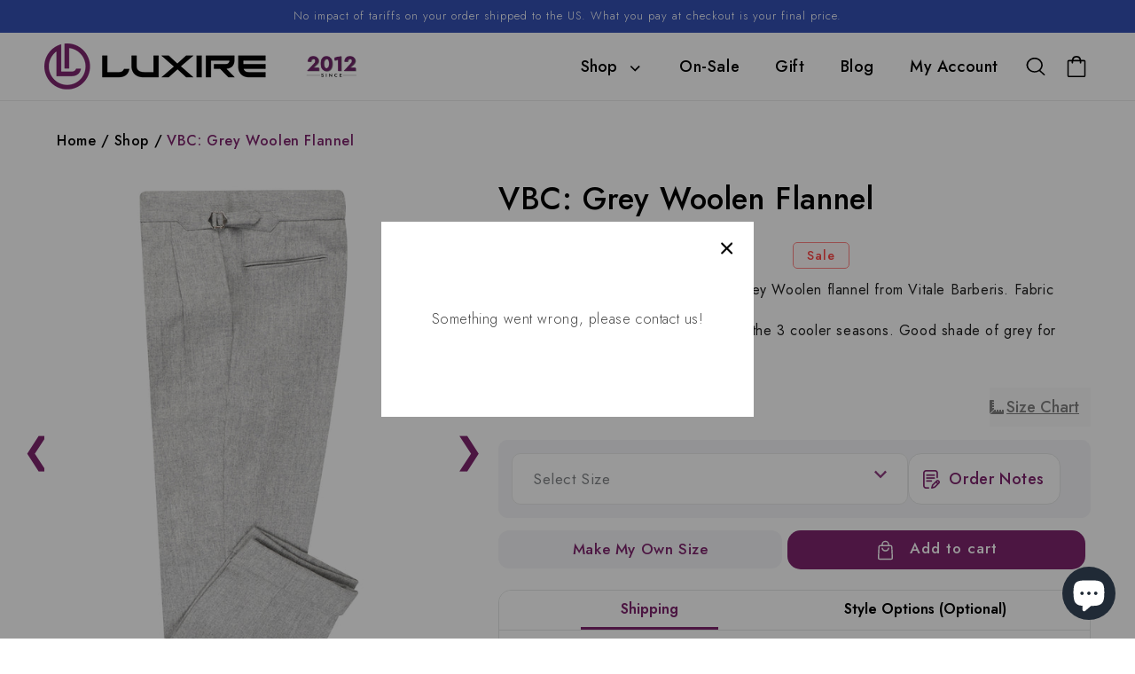

--- FILE ---
content_type: text/html; charset=utf-8
request_url: https://luxire.com/products/vbc-_grey_woolen_flannel_nov2019_504-801_511_vitale-barberis
body_size: 101261
content:
<!doctype html>
<html class="no-js overflowx" lang="en">
  <head>
    
    <meta name="google-site-verification" content="h1EXrNDsU-8TClXgyYqs0jhTrmwsgtO4JhR03SiiqHw">
 
<script>window.performance && window.performance.mark && window.performance.mark('shopify.content_for_header.start');</script><meta name="google-site-verification" content="1Fw-aoqGb8LSVLjuToB_5qZYH-kB1E7hlpk4dGqfzzs">
<meta id="shopify-digital-wallet" name="shopify-digital-wallet" content="/1096372/digital_wallets/dialog">
<meta name="shopify-checkout-api-token" content="23279abb0cc624b8020641c10a2ab7c0">
<meta id="in-context-paypal-metadata" data-shop-id="1096372" data-venmo-supported="false" data-environment="production" data-locale="en_US" data-paypal-v4="true" data-currency="USD">
<link rel="alternate" type="application/json+oembed" href="https://luxire.com/products/vbc-_grey_woolen_flannel_nov2019_504-801_511_vitale-barberis.oembed">
<script async="async" src="/checkouts/internal/preloads.js?locale=en-US"></script>
<link rel="preconnect" href="https://shop.app" crossorigin="anonymous">
<script async="async" src="https://shop.app/checkouts/internal/preloads.js?locale=en-US&shop_id=1096372" crossorigin="anonymous"></script>
<script id="apple-pay-shop-capabilities" type="application/json">{"shopId":1096372,"countryCode":"US","currencyCode":"USD","merchantCapabilities":["supports3DS"],"merchantId":"gid:\/\/shopify\/Shop\/1096372","merchantName":"Luxire Custom Clothing","requiredBillingContactFields":["postalAddress","email","phone"],"requiredShippingContactFields":["postalAddress","email","phone"],"shippingType":"shipping","supportedNetworks":["visa","masterCard","amex","discover","elo","jcb"],"total":{"type":"pending","label":"Luxire Custom Clothing","amount":"1.00"},"shopifyPaymentsEnabled":true,"supportsSubscriptions":true}</script>
<script id="shopify-features" type="application/json">{"accessToken":"23279abb0cc624b8020641c10a2ab7c0","betas":["rich-media-storefront-analytics"],"domain":"luxire.com","predictiveSearch":true,"shopId":1096372,"locale":"en"}</script>
<script>var Shopify = Shopify || {};
Shopify.shop = "luxire.myshopify.com";
Shopify.locale = "en";
Shopify.currency = {"active":"USD","rate":"1.0"};
Shopify.country = "US";
Shopify.theme = {"name":"Live PHASE-2 V2.4","id":156607676630,"schema_name":"Dawn","schema_version":"2.4.0","theme_store_id":null,"role":"main"};
Shopify.theme.handle = "null";
Shopify.theme.style = {"id":null,"handle":null};
Shopify.cdnHost = "luxire.com/cdn";
Shopify.routes = Shopify.routes || {};
Shopify.routes.root = "/";</script>
<script type="module">!function(o){(o.Shopify=o.Shopify||{}).modules=!0}(window);</script>
<script>!function(o){function n(){var o=[];function n(){o.push(Array.prototype.slice.apply(arguments))}return n.q=o,n}var t=o.Shopify=o.Shopify||{};t.loadFeatures=n(),t.autoloadFeatures=n()}(window);</script>
<script>
  window.ShopifyPay = window.ShopifyPay || {};
  window.ShopifyPay.apiHost = "shop.app\/pay";
  window.ShopifyPay.redirectState = null;
</script>
<script id="shop-js-analytics" type="application/json">{"pageType":"product"}</script>
<script defer="defer" async type="module" src="//luxire.com/cdn/shopifycloud/shop-js/modules/v2/client.init-shop-cart-sync_BT-GjEfc.en.esm.js"></script>
<script defer="defer" async type="module" src="//luxire.com/cdn/shopifycloud/shop-js/modules/v2/chunk.common_D58fp_Oc.esm.js"></script>
<script defer="defer" async type="module" src="//luxire.com/cdn/shopifycloud/shop-js/modules/v2/chunk.modal_xMitdFEc.esm.js"></script>
<script type="module">
  await import("//luxire.com/cdn/shopifycloud/shop-js/modules/v2/client.init-shop-cart-sync_BT-GjEfc.en.esm.js");
await import("//luxire.com/cdn/shopifycloud/shop-js/modules/v2/chunk.common_D58fp_Oc.esm.js");
await import("//luxire.com/cdn/shopifycloud/shop-js/modules/v2/chunk.modal_xMitdFEc.esm.js");

  window.Shopify.SignInWithShop?.initShopCartSync?.({"fedCMEnabled":true,"windoidEnabled":true});

</script>
<script defer="defer" async type="module" src="//luxire.com/cdn/shopifycloud/shop-js/modules/v2/client.payment-terms_Ci9AEqFq.en.esm.js"></script>
<script defer="defer" async type="module" src="//luxire.com/cdn/shopifycloud/shop-js/modules/v2/chunk.common_D58fp_Oc.esm.js"></script>
<script defer="defer" async type="module" src="//luxire.com/cdn/shopifycloud/shop-js/modules/v2/chunk.modal_xMitdFEc.esm.js"></script>
<script type="module">
  await import("//luxire.com/cdn/shopifycloud/shop-js/modules/v2/client.payment-terms_Ci9AEqFq.en.esm.js");
await import("//luxire.com/cdn/shopifycloud/shop-js/modules/v2/chunk.common_D58fp_Oc.esm.js");
await import("//luxire.com/cdn/shopifycloud/shop-js/modules/v2/chunk.modal_xMitdFEc.esm.js");

  
</script>
<script>
  window.Shopify = window.Shopify || {};
  if (!window.Shopify.featureAssets) window.Shopify.featureAssets = {};
  window.Shopify.featureAssets['shop-js'] = {"shop-cart-sync":["modules/v2/client.shop-cart-sync_DZOKe7Ll.en.esm.js","modules/v2/chunk.common_D58fp_Oc.esm.js","modules/v2/chunk.modal_xMitdFEc.esm.js"],"init-fed-cm":["modules/v2/client.init-fed-cm_B6oLuCjv.en.esm.js","modules/v2/chunk.common_D58fp_Oc.esm.js","modules/v2/chunk.modal_xMitdFEc.esm.js"],"shop-cash-offers":["modules/v2/client.shop-cash-offers_D2sdYoxE.en.esm.js","modules/v2/chunk.common_D58fp_Oc.esm.js","modules/v2/chunk.modal_xMitdFEc.esm.js"],"shop-login-button":["modules/v2/client.shop-login-button_QeVjl5Y3.en.esm.js","modules/v2/chunk.common_D58fp_Oc.esm.js","modules/v2/chunk.modal_xMitdFEc.esm.js"],"pay-button":["modules/v2/client.pay-button_DXTOsIq6.en.esm.js","modules/v2/chunk.common_D58fp_Oc.esm.js","modules/v2/chunk.modal_xMitdFEc.esm.js"],"shop-button":["modules/v2/client.shop-button_DQZHx9pm.en.esm.js","modules/v2/chunk.common_D58fp_Oc.esm.js","modules/v2/chunk.modal_xMitdFEc.esm.js"],"avatar":["modules/v2/client.avatar_BTnouDA3.en.esm.js"],"init-windoid":["modules/v2/client.init-windoid_CR1B-cfM.en.esm.js","modules/v2/chunk.common_D58fp_Oc.esm.js","modules/v2/chunk.modal_xMitdFEc.esm.js"],"init-shop-for-new-customer-accounts":["modules/v2/client.init-shop-for-new-customer-accounts_C_vY_xzh.en.esm.js","modules/v2/client.shop-login-button_QeVjl5Y3.en.esm.js","modules/v2/chunk.common_D58fp_Oc.esm.js","modules/v2/chunk.modal_xMitdFEc.esm.js"],"init-shop-email-lookup-coordinator":["modules/v2/client.init-shop-email-lookup-coordinator_BI7n9ZSv.en.esm.js","modules/v2/chunk.common_D58fp_Oc.esm.js","modules/v2/chunk.modal_xMitdFEc.esm.js"],"init-shop-cart-sync":["modules/v2/client.init-shop-cart-sync_BT-GjEfc.en.esm.js","modules/v2/chunk.common_D58fp_Oc.esm.js","modules/v2/chunk.modal_xMitdFEc.esm.js"],"shop-toast-manager":["modules/v2/client.shop-toast-manager_DiYdP3xc.en.esm.js","modules/v2/chunk.common_D58fp_Oc.esm.js","modules/v2/chunk.modal_xMitdFEc.esm.js"],"init-customer-accounts":["modules/v2/client.init-customer-accounts_D9ZNqS-Q.en.esm.js","modules/v2/client.shop-login-button_QeVjl5Y3.en.esm.js","modules/v2/chunk.common_D58fp_Oc.esm.js","modules/v2/chunk.modal_xMitdFEc.esm.js"],"init-customer-accounts-sign-up":["modules/v2/client.init-customer-accounts-sign-up_iGw4briv.en.esm.js","modules/v2/client.shop-login-button_QeVjl5Y3.en.esm.js","modules/v2/chunk.common_D58fp_Oc.esm.js","modules/v2/chunk.modal_xMitdFEc.esm.js"],"shop-follow-button":["modules/v2/client.shop-follow-button_CqMgW2wH.en.esm.js","modules/v2/chunk.common_D58fp_Oc.esm.js","modules/v2/chunk.modal_xMitdFEc.esm.js"],"checkout-modal":["modules/v2/client.checkout-modal_xHeaAweL.en.esm.js","modules/v2/chunk.common_D58fp_Oc.esm.js","modules/v2/chunk.modal_xMitdFEc.esm.js"],"shop-login":["modules/v2/client.shop-login_D91U-Q7h.en.esm.js","modules/v2/chunk.common_D58fp_Oc.esm.js","modules/v2/chunk.modal_xMitdFEc.esm.js"],"lead-capture":["modules/v2/client.lead-capture_BJmE1dJe.en.esm.js","modules/v2/chunk.common_D58fp_Oc.esm.js","modules/v2/chunk.modal_xMitdFEc.esm.js"],"payment-terms":["modules/v2/client.payment-terms_Ci9AEqFq.en.esm.js","modules/v2/chunk.common_D58fp_Oc.esm.js","modules/v2/chunk.modal_xMitdFEc.esm.js"]};
</script>
<script>(function() {
  var isLoaded = false;
  function asyncLoad() {
    if (isLoaded) return;
    isLoaded = true;
    var urls = ["https:\/\/dr4qe3ddw9y32.cloudfront.net\/awin-shopify-integration-code.js?aid=27365\u0026s2s=\u0026v=shopifyApp_2.0.8\u0026ts=1643744051586\u0026shop=luxire.myshopify.com","https:\/\/cdn.nfcube.com\/38edb72b34eac3439c2381b8b12f4f35.js?shop=luxire.myshopify.com","https:\/\/static.klaviyo.com\/onsite\/js\/klaviyo.js?company_id=bNuDyx\u0026shop=luxire.myshopify.com","https:\/\/cdn.hextom.com\/js\/quickannouncementbar.js?shop=luxire.myshopify.com","https:\/\/cdn.adscale.com\/static\/ecom_js\/luxire\/add_item_to_cart.js?ver=20260124\u0026shop=luxire.myshopify.com"];
    for (var i = 0; i < urls.length; i++) {
      var s = document.createElement('script');
      s.type = 'text/javascript';
      s.async = true;
      s.src = urls[i];
      var x = document.getElementsByTagName('script')[0];
      x.parentNode.insertBefore(s, x);
    }
  };
  if(window.attachEvent) {
    window.attachEvent('onload', asyncLoad);
  } else {
    window.addEventListener('load', asyncLoad, false);
  }
})();</script>
<script id="__st">var __st={"a":1096372,"offset":-18000,"reqid":"0c9f8c01-c4ff-4615-aeba-b422acfdfb1e-1769254589","pageurl":"luxire.com\/products\/vbc-_grey_woolen_flannel_nov2019_504-801_511_vitale-barberis","u":"992a5939f120","p":"product","rtyp":"product","rid":4338892472375};</script>
<script>window.ShopifyPaypalV4VisibilityTracking = true;</script>
<script id="captcha-bootstrap">!function(){'use strict';const t='contact',e='account',n='new_comment',o=[[t,t],['blogs',n],['comments',n],[t,'customer']],c=[[e,'customer_login'],[e,'guest_login'],[e,'recover_customer_password'],[e,'create_customer']],r=t=>t.map((([t,e])=>`form[action*='/${t}']:not([data-nocaptcha='true']) input[name='form_type'][value='${e}']`)).join(','),a=t=>()=>t?[...document.querySelectorAll(t)].map((t=>t.form)):[];function s(){const t=[...o],e=r(t);return a(e)}const i='password',u='form_key',d=['recaptcha-v3-token','g-recaptcha-response','h-captcha-response',i],f=()=>{try{return window.sessionStorage}catch{return}},m='__shopify_v',_=t=>t.elements[u];function p(t,e,n=!1){try{const o=window.sessionStorage,c=JSON.parse(o.getItem(e)),{data:r}=function(t){const{data:e,action:n}=t;return t[m]||n?{data:e,action:n}:{data:t,action:n}}(c);for(const[e,n]of Object.entries(r))t.elements[e]&&(t.elements[e].value=n);n&&o.removeItem(e)}catch(o){console.error('form repopulation failed',{error:o})}}const l='form_type',E='cptcha';function T(t){t.dataset[E]=!0}const w=window,h=w.document,L='Shopify',v='ce_forms',y='captcha';let A=!1;((t,e)=>{const n=(g='f06e6c50-85a8-45c8-87d0-21a2b65856fe',I='https://cdn.shopify.com/shopifycloud/storefront-forms-hcaptcha/ce_storefront_forms_captcha_hcaptcha.v1.5.2.iife.js',D={infoText:'Protected by hCaptcha',privacyText:'Privacy',termsText:'Terms'},(t,e,n)=>{const o=w[L][v],c=o.bindForm;if(c)return c(t,g,e,D).then(n);var r;o.q.push([[t,g,e,D],n]),r=I,A||(h.body.append(Object.assign(h.createElement('script'),{id:'captcha-provider',async:!0,src:r})),A=!0)});var g,I,D;w[L]=w[L]||{},w[L][v]=w[L][v]||{},w[L][v].q=[],w[L][y]=w[L][y]||{},w[L][y].protect=function(t,e){n(t,void 0,e),T(t)},Object.freeze(w[L][y]),function(t,e,n,w,h,L){const[v,y,A,g]=function(t,e,n){const i=e?o:[],u=t?c:[],d=[...i,...u],f=r(d),m=r(i),_=r(d.filter((([t,e])=>n.includes(e))));return[a(f),a(m),a(_),s()]}(w,h,L),I=t=>{const e=t.target;return e instanceof HTMLFormElement?e:e&&e.form},D=t=>v().includes(t);t.addEventListener('submit',(t=>{const e=I(t);if(!e)return;const n=D(e)&&!e.dataset.hcaptchaBound&&!e.dataset.recaptchaBound,o=_(e),c=g().includes(e)&&(!o||!o.value);(n||c)&&t.preventDefault(),c&&!n&&(function(t){try{if(!f())return;!function(t){const e=f();if(!e)return;const n=_(t);if(!n)return;const o=n.value;o&&e.removeItem(o)}(t);const e=Array.from(Array(32),(()=>Math.random().toString(36)[2])).join('');!function(t,e){_(t)||t.append(Object.assign(document.createElement('input'),{type:'hidden',name:u})),t.elements[u].value=e}(t,e),function(t,e){const n=f();if(!n)return;const o=[...t.querySelectorAll(`input[type='${i}']`)].map((({name:t})=>t)),c=[...d,...o],r={};for(const[a,s]of new FormData(t).entries())c.includes(a)||(r[a]=s);n.setItem(e,JSON.stringify({[m]:1,action:t.action,data:r}))}(t,e)}catch(e){console.error('failed to persist form',e)}}(e),e.submit())}));const S=(t,e)=>{t&&!t.dataset[E]&&(n(t,e.some((e=>e===t))),T(t))};for(const o of['focusin','change'])t.addEventListener(o,(t=>{const e=I(t);D(e)&&S(e,y())}));const B=e.get('form_key'),M=e.get(l),P=B&&M;t.addEventListener('DOMContentLoaded',(()=>{const t=y();if(P)for(const e of t)e.elements[l].value===M&&p(e,B);[...new Set([...A(),...v().filter((t=>'true'===t.dataset.shopifyCaptcha))])].forEach((e=>S(e,t)))}))}(h,new URLSearchParams(w.location.search),n,t,e,['guest_login'])})(!0,!0)}();</script>
<script integrity="sha256-4kQ18oKyAcykRKYeNunJcIwy7WH5gtpwJnB7kiuLZ1E=" data-source-attribution="shopify.loadfeatures" defer="defer" src="//luxire.com/cdn/shopifycloud/storefront/assets/storefront/load_feature-a0a9edcb.js" crossorigin="anonymous"></script>
<script crossorigin="anonymous" defer="defer" src="//luxire.com/cdn/shopifycloud/storefront/assets/shopify_pay/storefront-65b4c6d7.js?v=20250812"></script>
<script data-source-attribution="shopify.dynamic_checkout.dynamic.init">var Shopify=Shopify||{};Shopify.PaymentButton=Shopify.PaymentButton||{isStorefrontPortableWallets:!0,init:function(){window.Shopify.PaymentButton.init=function(){};var t=document.createElement("script");t.src="https://luxire.com/cdn/shopifycloud/portable-wallets/latest/portable-wallets.en.js",t.type="module",document.head.appendChild(t)}};
</script>
<script data-source-attribution="shopify.dynamic_checkout.buyer_consent">
  function portableWalletsHideBuyerConsent(e){var t=document.getElementById("shopify-buyer-consent"),n=document.getElementById("shopify-subscription-policy-button");t&&n&&(t.classList.add("hidden"),t.setAttribute("aria-hidden","true"),n.removeEventListener("click",e))}function portableWalletsShowBuyerConsent(e){var t=document.getElementById("shopify-buyer-consent"),n=document.getElementById("shopify-subscription-policy-button");t&&n&&(t.classList.remove("hidden"),t.removeAttribute("aria-hidden"),n.addEventListener("click",e))}window.Shopify?.PaymentButton&&(window.Shopify.PaymentButton.hideBuyerConsent=portableWalletsHideBuyerConsent,window.Shopify.PaymentButton.showBuyerConsent=portableWalletsShowBuyerConsent);
</script>
<script data-source-attribution="shopify.dynamic_checkout.cart.bootstrap">document.addEventListener("DOMContentLoaded",(function(){function t(){return document.querySelector("shopify-accelerated-checkout-cart, shopify-accelerated-checkout")}if(t())Shopify.PaymentButton.init();else{new MutationObserver((function(e,n){t()&&(Shopify.PaymentButton.init(),n.disconnect())})).observe(document.body,{childList:!0,subtree:!0})}}));
</script>
<script id='scb4127' type='text/javascript' async='' src='https://luxire.com/cdn/shopifycloud/privacy-banner/storefront-banner.js'></script><link id="shopify-accelerated-checkout-styles" rel="stylesheet" media="screen" href="https://luxire.com/cdn/shopifycloud/portable-wallets/latest/accelerated-checkout-backwards-compat.css" crossorigin="anonymous">
<style id="shopify-accelerated-checkout-cart">
        #shopify-buyer-consent {
  margin-top: 1em;
  display: inline-block;
  width: 100%;
}

#shopify-buyer-consent.hidden {
  display: none;
}

#shopify-subscription-policy-button {
  background: none;
  border: none;
  padding: 0;
  text-decoration: underline;
  font-size: inherit;
  cursor: pointer;
}

#shopify-subscription-policy-button::before {
  box-shadow: none;
}

      </style>
<script id="sections-script" data-sections="main-product,header,footer" defer="defer" src="//luxire.com/cdn/shop/t/107/compiled_assets/scripts.js?v=50620"></script>
<script>window.performance && window.performance.mark && window.performance.mark('shopify.content_for_header.end');</script>
    


    <meta charset="utf-8">
    <meta http-equiv="X-UA-Compatible" content="IE=edge">
    <meta name="viewport" content="width=device-width,initial-scale=1">
    <meta name="theme-color" content="">
    <link rel="canonical" href="https://luxire.com/products/vbc-_grey_woolen_flannel_nov2019_504-801_511_vitale-barberis">
    <link rel="preconnect" href="https://cdn.shopify.com" crossorigin>
    <link href="https://cdn.jsdelivr.net/npm/bootstrap-icons/font/bootstrap-icons.css" rel="stylesheet"><link rel="icon" type="image/png" href="//luxire.com/cdn/shop/files/Luxire_Logo_Square_32x32.png?v=1664976155"><link
      rel="icon"
      type="image/png"
      href="https://cdn.shopify.com/s/files/1/0109/6372/files/fav_new_2.png?1285654859655830668"
    ><link rel="preconnect" href="https://fonts.shopifycdn.com" crossorigin><!-- Google Tag Manager -->
    <!-- <script>
      (function(w,d,s,l,i){w[l]=w[l]||[];w[l].push({'gtm.start':
      new Date().getTime(),event:'gtm.js'});var f=d.getElementsByTagName(s)[0],
      j=d.createElement(s),dl=l!='dataLayer'?'&l='+l:'';j.async=true;j.src=
      'https://www.googletagmanager.com/gtm.js?id='+i+dl;f.parentNode.insertBefore(j,f);
      })(window,document,'script','dataLayer','GTM-PDZ3FVL');
    </script> -->
    <!-- End Google Tag Manager --> 

    <!-- Google Tag Manager -->
<script>(function(w,d,s,l,i){w[l]=w[l]||[];w[l].push({'gtm.start':
new Date().getTime(),event:'gtm.js'});var f=d.getElementsByTagName(s)[0],
j=d.createElement(s),dl=l!='dataLayer'?'&l='+l:'';j.async=true;j.src=
'https://www.googletagmanager.com/gtm.js?id='+i+dl;f.parentNode.insertBefore(j,f);
})(window,document,'script','dataLayer','GTM-NHFHLVF');</script>
<!-- End Google Tag Manager -- DO NOT REMOVE THIS CODE -->

    
    <title>
      VBC: Grey Woolen Flannel
 &ndash; Luxire Custom Clothing</title>
    <style>
      .jdgm-star{
          font-family: 'JudgemeStar' !important;
      }
    </style>
    <!-- Hotjar Tracking Code for Luxire.com (AA) -->
    <script>
      (function(h,o,t,j,a,r){
          h.hj=h.hj||function(){(h.hj.q=h.hj.q||[]).push(arguments)};
          h._hjSettings={hjid:867473,hjsv:6};
          a=o.getElementsByTagName('head')[0];
          r=o.createElement('script');r.async=1;
          r.src=t+h._hjSettings.hjid+j+h._hjSettings.hjsv;
          a.appendChild(r);
      })(window,document,'https://static.hotjar.com/c/hotjar-','.js?sv=');
    </script>
    <!-- End Hotjar Tracking Code for Luxire.com (AA) -->

    <!-- Start Microsoft Clarity Tracking Code for Luxire.com (AA) -->

    <script type="text/javascript">
      (function(c,l,a,r,i,t,y){
          c[a]=c[a]||function(){(c[a].q=c[a].q||[]).push(arguments)};
          t=l.createElement(r);t.async=1;t.src="https://www.clarity.ms/tag/"+i;
          y=l.getElementsByTagName(r)[0];y.parentNode.insertBefore(t,y);
      })(window, document, "clarity", "script", "dgqsg2pe32");
    </script>
    <!-- End Microsoft Clarity  Tracking Code for Luxire.com (AA) -->

    
      <meta name="description" content="100% Wool, 340 Grams, 12 oz, Grey Woolen flannel from Vitale Barberis. Fabric Made in Italy At 12 Oz, this is a good weight for the 3 cooler seasons. Good shade of grey for varied wear. Machine Wash Cold, Tumble Dry">
    

    

<meta property="og:site_name" content="Luxire Custom Clothing">
<meta property="og:url" content="https://luxire.com/products/vbc-_grey_woolen_flannel_nov2019_504-801_511_vitale-barberis">
<meta property="og:title" content="VBC: Grey Woolen Flannel">
<meta property="og:type" content="product">
<meta property="og:description" content="100% Wool, 340 Grams, 12 oz, Grey Woolen flannel from Vitale Barberis. Fabric Made in Italy At 12 Oz, this is a good weight for the 3 cooler seasons. Good shade of grey for varied wear. Machine Wash Cold, Tumble Dry"><meta property="og:image" content="http://luxire.com/cdn/shop/products/P_10026_BONI_NOV2019_504.801_511_Vitale-Barberis_c51d43aa-7685-4878-a33d-29e0c6880426.jpg?v=1672643270">
  <meta property="og:image:secure_url" content="https://luxire.com/cdn/shop/products/P_10026_BONI_NOV2019_504.801_511_Vitale-Barberis_c51d43aa-7685-4878-a33d-29e0c6880426.jpg?v=1672643270">
  <meta property="og:image:width" content="1080">
  <meta property="og:image:height" content="1350"><meta property="og:price:amount" content="299.99">
  <meta property="og:price:currency" content="USD"><meta name="twitter:site" content="@Luxire_com"><meta name="twitter:card" content="summary_large_image">
<meta name="twitter:title" content="VBC: Grey Woolen Flannel">
<meta name="twitter:description" content="100% Wool, 340 Grams, 12 oz, Grey Woolen flannel from Vitale Barberis. Fabric Made in Italy At 12 Oz, this is a good weight for the 3 cooler seasons. Good shade of grey for varied wear. Machine Wash Cold, Tumble Dry">


    <script src="//luxire.com/cdn/shop/t/107/assets/global.js?v=172892169760590568191767857237" defer="defer"></script>
    <script src="https://ajax.googleapis.com/ajax/libs/jquery/3.5.1/jquery.min.js"></script>
    <script src="//luxire.com/cdn/shop/t/107/assets/flickity.js?v=114460508543641870001767857237" type="text/javascript"></script>
    <script src="//luxire.com/cdn/shop/t/107/assets/shirt-size-chart-footer.js?v=25479800510274765271767857259" defer="defer"></script>

    <link href="//luxire.com/cdn/shop/t/107/assets/bold-brain-widget.css?v=12280912722225961271767857218" rel="stylesheet" type="text/css" media="all" />


    <style data-shopify>
            @font-face {
  font-family: Poppins;
  font-weight: 300;
  font-style: normal;
  font-display: swap;
  src: url("//luxire.com/cdn/fonts/poppins/poppins_n3.05f58335c3209cce17da4f1f1ab324ebe2982441.woff2") format("woff2"),
       url("//luxire.com/cdn/fonts/poppins/poppins_n3.6971368e1f131d2c8ff8e3a44a36b577fdda3ff5.woff") format("woff");
}

            @font-face {
  font-family: Poppins;
  font-weight: 700;
  font-style: normal;
  font-display: swap;
  src: url("//luxire.com/cdn/fonts/poppins/poppins_n7.56758dcf284489feb014a026f3727f2f20a54626.woff2") format("woff2"),
       url("//luxire.com/cdn/fonts/poppins/poppins_n7.f34f55d9b3d3205d2cd6f64955ff4b36f0cfd8da.woff") format("woff");
}

            @font-face {
  font-family: Poppins;
  font-weight: 300;
  font-style: italic;
  font-display: swap;
  src: url("//luxire.com/cdn/fonts/poppins/poppins_i3.8536b4423050219f608e17f134fe9ea3b01ed890.woff2") format("woff2"),
       url("//luxire.com/cdn/fonts/poppins/poppins_i3.0f4433ada196bcabf726ed78f8e37e0995762f7f.woff") format("woff");
}

            @font-face {
  font-family: Poppins;
  font-weight: 700;
  font-style: italic;
  font-display: swap;
  src: url("//luxire.com/cdn/fonts/poppins/poppins_i7.42fd71da11e9d101e1e6c7932199f925f9eea42d.woff2") format("woff2"),
       url("//luxire.com/cdn/fonts/poppins/poppins_i7.ec8499dbd7616004e21155106d13837fff4cf556.woff") format("woff");
}

            @font-face {
  font-family: Poppins;
  font-weight: 300;
  font-style: normal;
  font-display: swap;
  src: url("//luxire.com/cdn/fonts/poppins/poppins_n3.05f58335c3209cce17da4f1f1ab324ebe2982441.woff2") format("woff2"),
       url("//luxire.com/cdn/fonts/poppins/poppins_n3.6971368e1f131d2c8ff8e3a44a36b577fdda3ff5.woff") format("woff");
}


            :root {
              --font-body-family: Poppins, sans-serif;
              --font-body-style: normal;
              --font-body-weight: 300;

              --font-heading-family: Poppins, sans-serif;
              --font-heading-style: normal;
              --font-heading-weight: 300;

              --font-body-scale: 1.0;
              --font-heading-scale: 1.0;

              --color-base-text: 0, 0, 0;
              --color-base-background-1: 255, 255, 255;
              --color-base-background-2: 226, 33, 32;
              --color-base-solid-button-labels: 255, 255, 255;
              --color-base-outline-button-labels: 0, 0, 0;
              --color-base-accent-1: 0, 0, 0;
              --color-base-accent-2: 51, 79, 180;
              --payment-terms-background-color: #FFFFFF;

              --gradient-base-background-1: #FFFFFF;
              --gradient-base-background-2: #e22120;
              --gradient-base-accent-1: #000000;
              --gradient-base-accent-2: #334FB4;

              --page-width: 160rem;
              --page-width-margin: 2rem;
            }
      *{
            font-family: Jost, sans-serif !important;
      }
            *,
            *::before,
            *::after {
              box-sizing: inherit;

            }

            html {
              box-sizing: border-box;
              font-size: calc(var(--font-body-scale) * 62.5%);
              height: 100%;
            }

            body {
              display: grid;
              grid-template-rows: auto auto 1fr auto;
              grid-template-columns: 100%;
              min-height: 100%;
              margin: 0;
              font-size: 1.5rem;
              letter-spacing: 0.06rem;
              line-height: calc(1 + 0.8 / var(--font-body-scale));
              font-family: var(--font-body-family);
              font-style: var(--font-body-style);
              font-weight: var(--font-body-weight);
                  font-family: Jost, sans-serif !important;
            }

            @media screen and (min-width: 750px) {
              body {
                font-size: 1.6rem;
              }
            }


              .wishlist_button{
                    background: none;
                    border: none;
                    display: flex;
                    align-items: center;
                  }

                  .wishlist_button svg{
                    border-radius: 50%;
                    margin: 10px 0;
                      display: flex;
                      align-items: center;
                      justify-content: center;
                      cursor: pointer;
                    border: 1px solid #000;
                    padding: 5px;
                  }

                  .heart-filled path{
                    fill: red;
                  }


                                    .button-floating{
                                      position: fixed;
                                      transform: translateY(-50%);
                                      z-index: 1;
                                      padding: 8px;
                                      display: inline-flex;
                                      align-items: center;
                                      text-decoration: none;
                                      color: #000;
                                      background-color: #efefef;
                                      border-radius: 6px 0 0 6px;
                                      transition: all .5s ease;
                                    }

                              .button-floating:hover{
                                background-color: #000;
                              }

                        .button-floating:hover svg, .button-floating:hover .wishlist_text{
                          fill: #fff;
                          color: #fff;
                        }

                              .wishlist_text{
                                margin-left: 7px !important;;
                                margin: 0px;
                                text-decoration: none;
                              }

            


            
             .button-floating{
              top: 50%;
               transform: translateY(-50%);
               right: 0px;
               width: fit-content;
               border-radius: 6px 0 0 6px;
              z-index: 11;
             }
            
    </style>

    <link href="//luxire.com/cdn/shop/t/107/assets/base.css?v=110207983552812916011767857217" rel="stylesheet" type="text/css" media="all" />
    <link href="//luxire.com/cdn/shop/t/107/assets/go-cart.css?v=161169615980075427961767857238" rel="stylesheet" type="text/css" media="all" />
    <link href="//luxire.com/cdn/shop/t/107/assets/style.css?v=66738209907008112811767857290" rel="stylesheet" type="text/css" media="all" />
    <link href="//luxire.com/cdn/shop/t/107/assets/flickity.css?v=172519339255159795641767857236" rel="stylesheet" type="text/css" media="all" />
    <link href="//luxire.com/cdn/shop/t/107/assets/slick.css?v=38462001073186554201767857262" rel="stylesheet" type="text/css" media="all" />
<link rel="preload" as="font" href="//luxire.com/cdn/fonts/poppins/poppins_n3.05f58335c3209cce17da4f1f1ab324ebe2982441.woff2" type="font/woff2" crossorigin><link rel="preload" as="font" href="//luxire.com/cdn/fonts/poppins/poppins_n3.05f58335c3209cce17da4f1f1ab324ebe2982441.woff2" type="font/woff2" crossorigin><link
        rel="stylesheet"
        href="//luxire.com/cdn/shop/t/107/assets/component-predictive-search.css?v=35443177762494214741767857228"
        media="print"
        onload="this.media='all'"
      ><script>
      document.documentElement.className = document.documentElement.className.replace('no-js', 'js');
    </script>

    <link rel="preconnect" href="https://fonts.googleapis.com">
    <link rel="preconnect" href="https://fonts.gstatic.com" crossorigin>
    <link
      href="https://fonts.googleapis.com/css2?family=Jost:ital,wght@0,100..900;1,100..900&display=swap"
      rel="stylesheet"
    >

    <link href="//cdnjs.cloudflare.com/ajax/libs/fancybox/2.1.5/jquery.fancybox.min.css" rel="stylesheet" type="text/css" media="all" />

    <link href="//cdn.jsdelivr.net/npm/slick-carousel@1.8.1/slick/slick.css" rel="stylesheet" type="text/css" media="all" />

    <link href="//luxire.com/cdn/shop/t/107/assets/quickview.css?v=175325722384664157401767857252" rel="stylesheet" type="text/css" media="all" />
    <link href="//luxire.com/cdn/shop/t/107/assets/new-custom.css?v=39075900879302974211767857245" rel="stylesheet" type="text/css" media="all" />
    <script src="//cdn.jsdelivr.net/npm/slick-carousel@1.8.1/slick/slick.min.js" type="text/javascript"></script>

    <script src="//luxire.com/cdn/shop/t/107/assets/quickview.js?v=106741286449910711281767857252" type="text/javascript"></script>

    <script>
      

      var content = "\n\n\u003cdiv class=\"qv-product-images\" style=\"opacity: 0\"\u003e\u003c\/div\u003e\n\u003cdiv class=\"qv-content\"\u003e\n  \u003cdiv class=\"qv-add-to-cart-response qv-product-pad\" \u003e\u003c\/div\u003e\n   \u003cdiv class=\"holder\"\u003e\n      \u003ch3 class=\"card-information__text h5 qv-product-pad\"\u003e\n         \u003ca href=\"javascript:void(0)\" class=\"full-unstyled-link qv-product-title\" \u003e\n         \n         \u003c\/a\u003e\n      \u003c\/h3\u003e\n      \u003cdiv class=\"qv-product-description qv-product-pad\"\u003e\u003c\/div\u003e\n      \u003ch4 class=\"qv-product-type\" style=\"display:none\"\u003e\u003c\/h4\u003e\n     \u003cdiv class=\"qv-product-options qv-product-pad \" style=\"display:none\"\u003e\u003c\/div\u003e\n      \u003cdiv class=\"price  price--on-sale qv-product-pad \"\u003e\n         \u003cdiv\u003e\n            \u003cdiv class=\"price__regular\"\u003e\n               \u003cspan class=\"visually-hidden visually-hidden--inline\"\u003eRegular price\u003c\/span\u003e\n               \u003cspan class=\"price-item price-item--regular\"\u003e\n               \u003cspan class=\"money qv-product-original-price\"\u003e $0 USD \u003c\/span\u003e\n               \u003c\/span\u003e\n            \u003c\/div\u003e\n            \u003cdiv class=\"price__sale\"\u003e\n               \u003cspan class=\"visually-hidden visually-hidden--inline\"\u003eRegular price\u003c\/span\u003e\n               \u003cspan\u003e\n               \u003cs class=\"price-item price-item--regular\"\u003e\n               \u003cspan class=\"money qv-product-original-price\"\u003e $0 USD \u003c\/span\u003e\n               \u003c\/s\u003e\n               \u003c\/span\u003e\u003cspan class=\"visually-hidden visually-hidden--inline\"\u003eSale price\u003c\/span\u003e\n               \u003cspan class=\"price-item price-item--sale price-item--last\"\u003e\n               \u003cspan class=\"money qv-product-price\"\u003e $0 USD \u003c\/span\u003e\n               \u003c\/span\u003e\n            \u003c\/div\u003e\n            \u003csmall class=\"unit-price caption hidden\"\u003e\n            \u003cspan class=\"visually-hidden\"\u003eUnit price\u003c\/span\u003e\n            \u003cspan class=\"price-item price-item--last\"\u003e\n            \u003cspan\u003e\u003c\/span\u003e\n            \u003cspan aria-hidden=\"true\"\u003e\/\u003c\/span\u003e\n            \u003cspan class=\"visually-hidden\"\u003e\u0026nbsp;per\u0026nbsp;\u003c\/span\u003e\n            \u003cspan\u003e\n            \u003c\/span\u003e\n            \u003c\/span\u003e\n            \u003c\/small\u003e\n         \u003c\/div\u003e\n      \u003c\/div\u003e\n      \u003ca class=\"view-product button button--full-width button--primary \"  href=\"\"\u003e\u003cspan\u003eView Full Product Details\u003c\/span\u003e\u003c\/a\u003e\n     \n   \u003c\/div\u003e\n  \n\u003c\/div\u003e";
    </script>


    
<!-- Start of Judge.me Core -->
<link rel="dns-prefetch" href="https://cdn.judge.me/">
<script data-cfasync='false' class='jdgm-settings-script'>window.jdgmSettings={"pagination":5,"disable_web_reviews":false,"badge_no_review_text":"No reviews","badge_n_reviews_text":"{{ n }} review/reviews","hide_badge_preview_if_no_reviews":true,"badge_hide_text":false,"enforce_center_preview_badge":false,"widget_title":"Customer Reviews","widget_open_form_text":"Write a review","widget_close_form_text":"Cancel review","widget_refresh_page_text":"Refresh page","widget_summary_text":"Based on {{ number_of_reviews }} review/reviews","widget_no_review_text":"Be the first to write a review","widget_name_field_text":"Display name","widget_verified_name_field_text":"Verified Name (public)","widget_name_placeholder_text":"Display name","widget_required_field_error_text":"This field is required.","widget_email_field_text":"Email address","widget_verified_email_field_text":"Verified Email (private, can not be edited)","widget_email_placeholder_text":"Your email address","widget_email_field_error_text":"Please enter a valid email address.","widget_rating_field_text":"Rating","widget_review_title_field_text":"Review Title","widget_review_title_placeholder_text":"Give your review a title","widget_review_body_field_text":"Review content","widget_review_body_placeholder_text":"Start writing here...","widget_pictures_field_text":"Picture/Video (optional)","widget_submit_review_text":"Submit Review","widget_submit_verified_review_text":"Submit Verified Review","widget_submit_success_msg_with_auto_publish":"Thank you! Please refresh the page in a few moments to see your review. You can remove or edit your review by logging into \u003ca href='https://judge.me/login' target='_blank' rel='nofollow noopener'\u003eJudge.me\u003c/a\u003e","widget_submit_success_msg_no_auto_publish":"Thank you! Your review will be published as soon as it is approved by the shop admin. You can remove or edit your review by logging into \u003ca href='https://judge.me/login' target='_blank' rel='nofollow noopener'\u003eJudge.me\u003c/a\u003e","widget_show_default_reviews_out_of_total_text":"Showing {{ n_reviews_shown }} out of {{ n_reviews }} reviews.","widget_show_all_link_text":"Show all","widget_show_less_link_text":"Show less","widget_author_said_text":"{{ reviewer_name }} said:","widget_days_text":"{{ n }} days ago","widget_weeks_text":"{{ n }} week/weeks ago","widget_months_text":"{{ n }} month/months ago","widget_years_text":"{{ n }} year/years ago","widget_yesterday_text":"Yesterday","widget_today_text":"Today","widget_replied_text":"\u003e\u003e {{ shop_name }} replied:","widget_read_more_text":"Read more","widget_reviewer_name_as_initial":"","widget_rating_filter_color":"","widget_rating_filter_see_all_text":"See all reviews","widget_sorting_most_recent_text":"Most Recent","widget_sorting_highest_rating_text":"Highest Rating","widget_sorting_lowest_rating_text":"Lowest Rating","widget_sorting_with_pictures_text":"Only Pictures","widget_sorting_most_helpful_text":"Most Helpful","widget_open_question_form_text":"Ask a question","widget_reviews_subtab_text":"Reviews","widget_questions_subtab_text":"Questions","widget_question_label_text":"Question","widget_answer_label_text":"Answer","widget_question_placeholder_text":"Write your question here","widget_submit_question_text":"Submit Question","widget_question_submit_success_text":"Thank you for your question! We will notify you once it gets answered.","verified_badge_text":"Verified","verified_badge_bg_color":"","verified_badge_text_color":"","verified_badge_placement":"left-of-reviewer-name","widget_review_max_height":"","widget_hide_border":false,"widget_social_share":false,"widget_thumb":false,"widget_review_location_show":false,"widget_location_format":"country_iso_code","all_reviews_include_out_of_store_products":true,"all_reviews_out_of_store_text":"(out of store)","all_reviews_pagination":100,"all_reviews_product_name_prefix_text":"about","enable_review_pictures":true,"enable_question_anwser":false,"widget_theme":"","review_date_format":"mm/dd/yyyy","default_sort_method":"highest-rating","widget_product_reviews_subtab_text":"Product Reviews","widget_shop_reviews_subtab_text":"Shop Reviews","widget_other_products_reviews_text":"Reviews for other products","widget_store_reviews_subtab_text":"Store reviews","widget_no_store_reviews_text":"This store hasn't received any reviews yet","widget_web_restriction_product_reviews_text":"This product hasn't received any reviews yet","widget_no_items_text":"No items found","widget_show_more_text":"Show more","widget_write_a_store_review_text":"Write a Store Review","widget_other_languages_heading":"Reviews in Other Languages","widget_translate_review_text":"Translate review to {{ language }}","widget_translating_review_text":"Translating...","widget_show_original_translation_text":"Show original ({{ language }})","widget_translate_review_failed_text":"Review couldn't be translated.","widget_translate_review_retry_text":"Retry","widget_translate_review_try_again_later_text":"Try again later","show_product_url_for_grouped_product":false,"widget_sorting_pictures_first_text":"Pictures First","show_pictures_on_all_rev_page_mobile":false,"show_pictures_on_all_rev_page_desktop":false,"floating_tab_hide_mobile_install_preference":false,"floating_tab_button_name":"★ Reviews","floating_tab_title":"Let customers speak for us","floating_tab_button_color":"","floating_tab_button_background_color":"","floating_tab_url":"","floating_tab_url_enabled":false,"floating_tab_tab_style":"text","all_reviews_text_badge_text":"Customers rate us {{ shop.metafields.judgeme.all_reviews_rating | round: 1 }}/5 based on {{ shop.metafields.judgeme.all_reviews_count }} reviews.","all_reviews_text_badge_text_branded_style":"{{ shop.metafields.judgeme.all_reviews_rating | round: 1 }} out of 5 stars based on {{ shop.metafields.judgeme.all_reviews_count }} reviews","is_all_reviews_text_badge_a_link":false,"show_stars_for_all_reviews_text_badge":false,"all_reviews_text_badge_url":"","all_reviews_text_style":"text","all_reviews_text_color_style":"judgeme_brand_color","all_reviews_text_color":"#108474","all_reviews_text_show_jm_brand":true,"featured_carousel_show_header":true,"featured_carousel_title":"Let customers speak for us","testimonials_carousel_title":"Customers are saying","videos_carousel_title":"Real customer stories","cards_carousel_title":"Customers are saying","featured_carousel_count_text":"from {{ n }} reviews","featured_carousel_add_link_to_all_reviews_page":false,"featured_carousel_url":"","featured_carousel_show_images":true,"featured_carousel_autoslide_interval":5,"featured_carousel_arrows_on_the_sides":false,"featured_carousel_height":250,"featured_carousel_width":80,"featured_carousel_image_size":0,"featured_carousel_image_height":250,"featured_carousel_arrow_color":"#eeeeee","verified_count_badge_style":"vintage","verified_count_badge_orientation":"horizontal","verified_count_badge_color_style":"judgeme_brand_color","verified_count_badge_color":"#108474","is_verified_count_badge_a_link":false,"verified_count_badge_url":"","verified_count_badge_show_jm_brand":true,"widget_rating_preset_default":5,"widget_first_sub_tab":"product-reviews","widget_show_histogram":true,"widget_histogram_use_custom_color":false,"widget_pagination_use_custom_color":false,"widget_star_use_custom_color":false,"widget_verified_badge_use_custom_color":false,"widget_write_review_use_custom_color":false,"picture_reminder_submit_button":"Upload Pictures","enable_review_videos":false,"mute_video_by_default":false,"widget_sorting_videos_first_text":"Videos First","widget_review_pending_text":"Pending","featured_carousel_items_for_large_screen":3,"social_share_options_order":"Facebook,Twitter","remove_microdata_snippet":true,"disable_json_ld":false,"enable_json_ld_products":false,"preview_badge_show_question_text":false,"preview_badge_no_question_text":"No questions","preview_badge_n_question_text":"{{ number_of_questions }} question/questions","qa_badge_show_icon":false,"qa_badge_position":"same-row","remove_judgeme_branding":false,"widget_add_search_bar":false,"widget_search_bar_placeholder":"Search","widget_sorting_verified_only_text":"Verified only","featured_carousel_theme":"default","featured_carousel_show_rating":true,"featured_carousel_show_title":true,"featured_carousel_show_body":true,"featured_carousel_show_date":false,"featured_carousel_show_reviewer":true,"featured_carousel_show_product":false,"featured_carousel_header_background_color":"#108474","featured_carousel_header_text_color":"#ffffff","featured_carousel_name_product_separator":"reviewed","featured_carousel_full_star_background":"#108474","featured_carousel_empty_star_background":"#dadada","featured_carousel_vertical_theme_background":"#f9fafb","featured_carousel_verified_badge_enable":false,"featured_carousel_verified_badge_color":"#108474","featured_carousel_border_style":"round","featured_carousel_review_line_length_limit":3,"featured_carousel_more_reviews_button_text":"Read more reviews","featured_carousel_view_product_button_text":"View product","all_reviews_page_load_reviews_on":"scroll","all_reviews_page_load_more_text":"Load More Reviews","disable_fb_tab_reviews":false,"enable_ajax_cdn_cache":false,"widget_public_name_text":"displayed publicly like","default_reviewer_name":"John Smith","default_reviewer_name_has_non_latin":true,"widget_reviewer_anonymous":"Anonymous","medals_widget_title":"Judge.me Review Medals","medals_widget_background_color":"#f9fafb","medals_widget_position":"footer_all_pages","medals_widget_border_color":"#f9fafb","medals_widget_verified_text_position":"left","medals_widget_use_monochromatic_version":false,"medals_widget_elements_color":"#108474","show_reviewer_avatar":true,"widget_invalid_yt_video_url_error_text":"Not a YouTube video URL","widget_max_length_field_error_text":"Please enter no more than {0} characters.","widget_show_country_flag":false,"widget_show_collected_via_shop_app":true,"widget_verified_by_shop_badge_style":"light","widget_verified_by_shop_text":"Verified by Shop","widget_show_photo_gallery":false,"widget_load_with_code_splitting":true,"widget_ugc_install_preference":false,"widget_ugc_title":"Made by us, Shared by you","widget_ugc_subtitle":"Tag us to see your picture featured in our page","widget_ugc_arrows_color":"#ffffff","widget_ugc_primary_button_text":"Buy Now","widget_ugc_primary_button_background_color":"#108474","widget_ugc_primary_button_text_color":"#ffffff","widget_ugc_primary_button_border_width":"0","widget_ugc_primary_button_border_style":"none","widget_ugc_primary_button_border_color":"#108474","widget_ugc_primary_button_border_radius":"25","widget_ugc_secondary_button_text":"Load More","widget_ugc_secondary_button_background_color":"#ffffff","widget_ugc_secondary_button_text_color":"#108474","widget_ugc_secondary_button_border_width":"2","widget_ugc_secondary_button_border_style":"solid","widget_ugc_secondary_button_border_color":"#108474","widget_ugc_secondary_button_border_radius":"25","widget_ugc_reviews_button_text":"View Reviews","widget_ugc_reviews_button_background_color":"#ffffff","widget_ugc_reviews_button_text_color":"#108474","widget_ugc_reviews_button_border_width":"2","widget_ugc_reviews_button_border_style":"solid","widget_ugc_reviews_button_border_color":"#108474","widget_ugc_reviews_button_border_radius":"25","widget_ugc_reviews_button_link_to":"judgeme-reviews-page","widget_ugc_show_post_date":true,"widget_ugc_max_width":"800","widget_rating_metafield_value_type":true,"widget_primary_color":"#302e2e","widget_enable_secondary_color":false,"widget_secondary_color":"#edf5f5","widget_summary_average_rating_text":"{{ average_rating }} out of 5","widget_media_grid_title":"Customer photos \u0026 videos","widget_media_grid_see_more_text":"See more","widget_round_style":false,"widget_show_product_medals":false,"widget_verified_by_judgeme_text":"Verified by Judge.me","widget_show_store_medals":true,"widget_verified_by_judgeme_text_in_store_medals":"Verified by Judge.me","widget_media_field_exceed_quantity_message":"Sorry, we can only accept {{ max_media }} for one review.","widget_media_field_exceed_limit_message":"{{ file_name }} is too large, please select a {{ media_type }} less than {{ size_limit }}MB.","widget_review_submitted_text":"Review Submitted!","widget_question_submitted_text":"Question Submitted!","widget_close_form_text_question":"Cancel","widget_write_your_answer_here_text":"Write your answer here","widget_enabled_branded_link":true,"widget_show_collected_by_judgeme":false,"widget_reviewer_name_color":"","widget_write_review_text_color":"","widget_write_review_bg_color":"","widget_collected_by_judgeme_text":"collected by Judge.me","widget_pagination_type":"standard","widget_load_more_text":"Load More","widget_load_more_color":"#108474","widget_full_review_text":"Full Review","widget_read_more_reviews_text":"Read More Reviews","widget_read_questions_text":"Read Questions","widget_questions_and_answers_text":"Questions \u0026 Answers","widget_verified_by_text":"Verified by","widget_verified_text":"Verified","widget_number_of_reviews_text":"{{ number_of_reviews }} reviews","widget_back_button_text":"Back","widget_next_button_text":"Next","widget_custom_forms_filter_button":"Filters","custom_forms_style":"vertical","widget_show_review_information":false,"how_reviews_are_collected":"How reviews are collected?","widget_show_review_keywords":false,"widget_gdpr_statement":"How we use your data: We'll only contact you about the review you left, and only if necessary. By submitting your review, you agree to Judge.me's \u003ca href='https://judge.me/terms' target='_blank' rel='nofollow noopener'\u003eterms\u003c/a\u003e, \u003ca href='https://judge.me/privacy' target='_blank' rel='nofollow noopener'\u003eprivacy\u003c/a\u003e and \u003ca href='https://judge.me/content-policy' target='_blank' rel='nofollow noopener'\u003econtent\u003c/a\u003e policies.","widget_multilingual_sorting_enabled":false,"widget_translate_review_content_enabled":false,"widget_translate_review_content_method":"manual","popup_widget_review_selection":"automatically_with_pictures","popup_widget_round_border_style":true,"popup_widget_show_title":true,"popup_widget_show_body":true,"popup_widget_show_reviewer":false,"popup_widget_show_product":true,"popup_widget_show_pictures":true,"popup_widget_use_review_picture":true,"popup_widget_show_on_home_page":true,"popup_widget_show_on_product_page":true,"popup_widget_show_on_collection_page":true,"popup_widget_show_on_cart_page":true,"popup_widget_position":"bottom_left","popup_widget_first_review_delay":5,"popup_widget_duration":5,"popup_widget_interval":5,"popup_widget_review_count":5,"popup_widget_hide_on_mobile":true,"review_snippet_widget_round_border_style":true,"review_snippet_widget_card_color":"#FFFFFF","review_snippet_widget_slider_arrows_background_color":"#FFFFFF","review_snippet_widget_slider_arrows_color":"#000000","review_snippet_widget_star_color":"#108474","show_product_variant":false,"all_reviews_product_variant_label_text":"Variant: ","widget_show_verified_branding":false,"widget_ai_summary_title":"Customers say","widget_ai_summary_disclaimer":"AI-powered review summary based on recent customer reviews","widget_show_ai_summary":false,"widget_show_ai_summary_bg":false,"widget_show_review_title_input":true,"redirect_reviewers_invited_via_email":"review_widget","request_store_review_after_product_review":false,"request_review_other_products_in_order":false,"review_form_color_scheme":"default","review_form_corner_style":"square","review_form_star_color":{},"review_form_text_color":"#333333","review_form_background_color":"#ffffff","review_form_field_background_color":"#fafafa","review_form_button_color":{},"review_form_button_text_color":"#ffffff","review_form_modal_overlay_color":"#000000","review_content_screen_title_text":"How would you rate this product?","review_content_introduction_text":"We would love it if you would share a bit about your experience.","store_review_form_title_text":"How would you rate this store?","store_review_form_introduction_text":"We would love it if you would share a bit about your experience.","show_review_guidance_text":true,"one_star_review_guidance_text":"Poor","five_star_review_guidance_text":"Great","customer_information_screen_title_text":"About you","customer_information_introduction_text":"Please tell us more about you.","custom_questions_screen_title_text":"Your experience in more detail","custom_questions_introduction_text":"Here are a few questions to help us understand more about your experience.","review_submitted_screen_title_text":"Thanks for your review!","review_submitted_screen_thank_you_text":"We are processing it and it will appear on the store soon.","review_submitted_screen_email_verification_text":"Please confirm your email by clicking the link we just sent you. This helps us keep reviews authentic.","review_submitted_request_store_review_text":"Would you like to share your experience of shopping with us?","review_submitted_review_other_products_text":"Would you like to review these products?","store_review_screen_title_text":"Would you like to share your experience of shopping with us?","store_review_introduction_text":"We value your feedback and use it to improve. Please share any thoughts or suggestions you have.","reviewer_media_screen_title_picture_text":"Share a picture","reviewer_media_introduction_picture_text":"Upload a photo to support your review.","reviewer_media_screen_title_video_text":"Share a video","reviewer_media_introduction_video_text":"Upload a video to support your review.","reviewer_media_screen_title_picture_or_video_text":"Share a picture or video","reviewer_media_introduction_picture_or_video_text":"Upload a photo or video to support your review.","reviewer_media_youtube_url_text":"Paste your Youtube URL here","advanced_settings_next_step_button_text":"Next","advanced_settings_close_review_button_text":"Close","modal_write_review_flow":false,"write_review_flow_required_text":"Required","write_review_flow_privacy_message_text":"We respect your privacy.","write_review_flow_anonymous_text":"Post review as anonymous","write_review_flow_visibility_text":"This won't be visible to other customers.","write_review_flow_multiple_selection_help_text":"Select as many as you like","write_review_flow_single_selection_help_text":"Select one option","write_review_flow_required_field_error_text":"This field is required","write_review_flow_invalid_email_error_text":"Please enter a valid email address","write_review_flow_max_length_error_text":"Max. {{ max_length }} characters.","write_review_flow_media_upload_text":"\u003cb\u003eClick to upload\u003c/b\u003e or drag and drop","write_review_flow_gdpr_statement":"We'll only contact you about your review if necessary. By submitting your review, you agree to our \u003ca href='https://judge.me/terms' target='_blank' rel='nofollow noopener'\u003eterms and conditions\u003c/a\u003e and \u003ca href='https://judge.me/privacy' target='_blank' rel='nofollow noopener'\u003eprivacy policy\u003c/a\u003e.","rating_only_reviews_enabled":false,"show_negative_reviews_help_screen":false,"new_review_flow_help_screen_rating_threshold":3,"negative_review_resolution_screen_title_text":"Tell us more","negative_review_resolution_text":"Your experience matters to us. If there were issues with your purchase, we're here to help. Feel free to reach out to us, we'd love the opportunity to make things right.","negative_review_resolution_button_text":"Contact us","negative_review_resolution_proceed_with_review_text":"Leave a review","negative_review_resolution_subject":"Issue with purchase from {{ shop_name }}.{{ order_name }}","preview_badge_collection_page_install_status":false,"widget_review_custom_css":"","preview_badge_custom_css":"","preview_badge_stars_count":"5-stars","featured_carousel_custom_css":"","floating_tab_custom_css":"","all_reviews_widget_custom_css":"","medals_widget_custom_css":"","verified_badge_custom_css":"","all_reviews_text_custom_css":"","transparency_badges_collected_via_store_invite":false,"transparency_badges_from_another_provider":false,"transparency_badges_collected_from_store_visitor":false,"transparency_badges_collected_by_verified_review_provider":false,"transparency_badges_earned_reward":false,"transparency_badges_collected_via_store_invite_text":"Review collected via store invitation","transparency_badges_from_another_provider_text":"Review collected from another provider","transparency_badges_collected_from_store_visitor_text":"Review collected from a store visitor","transparency_badges_written_in_google_text":"Review written in Google","transparency_badges_written_in_etsy_text":"Review written in Etsy","transparency_badges_written_in_shop_app_text":"Review written in Shop App","transparency_badges_earned_reward_text":"Review earned a reward for future purchase","product_review_widget_per_page":10,"widget_store_review_label_text":"Review about the store","checkout_comment_extension_title_on_product_page":"Customer Comments","checkout_comment_extension_num_latest_comment_show":5,"checkout_comment_extension_format":"name_and_timestamp","checkout_comment_customer_name":"last_initial","checkout_comment_comment_notification":true,"preview_badge_collection_page_install_preference":false,"preview_badge_home_page_install_preference":false,"preview_badge_product_page_install_preference":false,"review_widget_install_preference":"","review_carousel_install_preference":false,"floating_reviews_tab_install_preference":"none","verified_reviews_count_badge_install_preference":false,"all_reviews_text_install_preference":false,"review_widget_best_location":false,"judgeme_medals_install_preference":false,"review_widget_revamp_enabled":false,"review_widget_qna_enabled":false,"review_widget_header_theme":"minimal","review_widget_widget_title_enabled":true,"review_widget_header_text_size":"medium","review_widget_header_text_weight":"regular","review_widget_average_rating_style":"compact","review_widget_bar_chart_enabled":true,"review_widget_bar_chart_type":"numbers","review_widget_bar_chart_style":"standard","review_widget_expanded_media_gallery_enabled":false,"review_widget_reviews_section_theme":"standard","review_widget_image_style":"thumbnails","review_widget_review_image_ratio":"square","review_widget_stars_size":"medium","review_widget_verified_badge":"standard_text","review_widget_review_title_text_size":"medium","review_widget_review_text_size":"medium","review_widget_review_text_length":"medium","review_widget_number_of_columns_desktop":3,"review_widget_carousel_transition_speed":5,"review_widget_custom_questions_answers_display":"always","review_widget_button_text_color":"#FFFFFF","review_widget_text_color":"#000000","review_widget_lighter_text_color":"#7B7B7B","review_widget_corner_styling":"soft","review_widget_review_word_singular":"review","review_widget_review_word_plural":"reviews","review_widget_voting_label":"Helpful?","review_widget_shop_reply_label":"Reply from {{ shop_name }}:","review_widget_filters_title":"Filters","qna_widget_question_word_singular":"Question","qna_widget_question_word_plural":"Questions","qna_widget_answer_reply_label":"Answer from {{ answerer_name }}:","qna_content_screen_title_text":"Ask a question about this product","qna_widget_question_required_field_error_text":"Please enter your question.","qna_widget_flow_gdpr_statement":"We'll only contact you about your question if necessary. By submitting your question, you agree to our \u003ca href='https://judge.me/terms' target='_blank' rel='nofollow noopener'\u003eterms and conditions\u003c/a\u003e and \u003ca href='https://judge.me/privacy' target='_blank' rel='nofollow noopener'\u003eprivacy policy\u003c/a\u003e.","qna_widget_question_submitted_text":"Thanks for your question!","qna_widget_close_form_text_question":"Close","qna_widget_question_submit_success_text":"We’ll notify you by email when your question is answered.","all_reviews_widget_v2025_enabled":false,"all_reviews_widget_v2025_header_theme":"default","all_reviews_widget_v2025_widget_title_enabled":true,"all_reviews_widget_v2025_header_text_size":"medium","all_reviews_widget_v2025_header_text_weight":"regular","all_reviews_widget_v2025_average_rating_style":"compact","all_reviews_widget_v2025_bar_chart_enabled":true,"all_reviews_widget_v2025_bar_chart_type":"numbers","all_reviews_widget_v2025_bar_chart_style":"standard","all_reviews_widget_v2025_expanded_media_gallery_enabled":false,"all_reviews_widget_v2025_show_store_medals":true,"all_reviews_widget_v2025_show_photo_gallery":true,"all_reviews_widget_v2025_show_review_keywords":false,"all_reviews_widget_v2025_show_ai_summary":false,"all_reviews_widget_v2025_show_ai_summary_bg":false,"all_reviews_widget_v2025_add_search_bar":false,"all_reviews_widget_v2025_default_sort_method":"most-recent","all_reviews_widget_v2025_reviews_per_page":10,"all_reviews_widget_v2025_reviews_section_theme":"default","all_reviews_widget_v2025_image_style":"thumbnails","all_reviews_widget_v2025_review_image_ratio":"square","all_reviews_widget_v2025_stars_size":"medium","all_reviews_widget_v2025_verified_badge":"bold_badge","all_reviews_widget_v2025_review_title_text_size":"medium","all_reviews_widget_v2025_review_text_size":"medium","all_reviews_widget_v2025_review_text_length":"medium","all_reviews_widget_v2025_number_of_columns_desktop":3,"all_reviews_widget_v2025_carousel_transition_speed":5,"all_reviews_widget_v2025_custom_questions_answers_display":"always","all_reviews_widget_v2025_show_product_variant":false,"all_reviews_widget_v2025_show_reviewer_avatar":true,"all_reviews_widget_v2025_reviewer_name_as_initial":"","all_reviews_widget_v2025_review_location_show":false,"all_reviews_widget_v2025_location_format":"","all_reviews_widget_v2025_show_country_flag":false,"all_reviews_widget_v2025_verified_by_shop_badge_style":"light","all_reviews_widget_v2025_social_share":false,"all_reviews_widget_v2025_social_share_options_order":"Facebook,Twitter,LinkedIn,Pinterest","all_reviews_widget_v2025_pagination_type":"standard","all_reviews_widget_v2025_button_text_color":"#FFFFFF","all_reviews_widget_v2025_text_color":"#000000","all_reviews_widget_v2025_lighter_text_color":"#7B7B7B","all_reviews_widget_v2025_corner_styling":"soft","all_reviews_widget_v2025_title":"Customer reviews","all_reviews_widget_v2025_ai_summary_title":"Customers say about this store","all_reviews_widget_v2025_no_review_text":"Be the first to write a review","platform":"shopify","branding_url":"https://app.judge.me/reviews/stores/luxire.com","branding_text":"Powered by Judge.me","locale":"en","reply_name":"Luxire Custom Clothing","widget_version":"3.0","footer":true,"autopublish":true,"review_dates":true,"enable_custom_form":false,"shop_use_review_site":true,"shop_locale":"en","enable_multi_locales_translations":false,"show_review_title_input":true,"review_verification_email_status":"always","can_be_branded":true,"reply_name_text":"Luxire Custom Clothing"};</script> <style class='jdgm-settings-style'>.jdgm-xx{left:0}:root{--jdgm-primary-color: #302e2e;--jdgm-secondary-color: rgba(48,46,46,0.1);--jdgm-star-color: #302e2e;--jdgm-write-review-text-color: white;--jdgm-write-review-bg-color: #302e2e;--jdgm-paginate-color: #302e2e;--jdgm-border-radius: 0;--jdgm-reviewer-name-color: #302e2e}.jdgm-histogram__bar-content{background-color:#302e2e}.jdgm-rev[data-verified-buyer=true] .jdgm-rev__icon.jdgm-rev__icon:after,.jdgm-rev__buyer-badge.jdgm-rev__buyer-badge{color:white;background-color:#302e2e}.jdgm-review-widget--small .jdgm-gallery.jdgm-gallery .jdgm-gallery__thumbnail-link:nth-child(8) .jdgm-gallery__thumbnail-wrapper.jdgm-gallery__thumbnail-wrapper:before{content:"See more"}@media only screen and (min-width: 768px){.jdgm-gallery.jdgm-gallery .jdgm-gallery__thumbnail-link:nth-child(8) .jdgm-gallery__thumbnail-wrapper.jdgm-gallery__thumbnail-wrapper:before{content:"See more"}}.jdgm-prev-badge[data-average-rating='0.00']{display:none !important}.jdgm-author-all-initials{display:none !important}.jdgm-author-last-initial{display:none !important}.jdgm-rev-widg__title{visibility:hidden}.jdgm-rev-widg__summary-text{visibility:hidden}.jdgm-prev-badge__text{visibility:hidden}.jdgm-rev__prod-link-prefix:before{content:'about'}.jdgm-rev__variant-label:before{content:'Variant: '}.jdgm-rev__out-of-store-text:before{content:'(out of store)'}@media only screen and (min-width: 768px){.jdgm-rev__pics .jdgm-rev_all-rev-page-picture-separator,.jdgm-rev__pics .jdgm-rev__product-picture{display:none}}@media only screen and (max-width: 768px){.jdgm-rev__pics .jdgm-rev_all-rev-page-picture-separator,.jdgm-rev__pics .jdgm-rev__product-picture{display:none}}.jdgm-preview-badge[data-template="product"]{display:none !important}.jdgm-preview-badge[data-template="collection"]{display:none !important}.jdgm-preview-badge[data-template="index"]{display:none !important}.jdgm-review-widget[data-from-snippet="true"]{display:none !important}.jdgm-verified-count-badget[data-from-snippet="true"]{display:none !important}.jdgm-carousel-wrapper[data-from-snippet="true"]{display:none !important}.jdgm-all-reviews-text[data-from-snippet="true"]{display:none !important}.jdgm-medals-section[data-from-snippet="true"]{display:none !important}.jdgm-ugc-media-wrapper[data-from-snippet="true"]{display:none !important}.jdgm-rev__transparency-badge[data-badge-type="review_collected_via_store_invitation"]{display:none !important}.jdgm-rev__transparency-badge[data-badge-type="review_collected_from_another_provider"]{display:none !important}.jdgm-rev__transparency-badge[data-badge-type="review_collected_from_store_visitor"]{display:none !important}.jdgm-rev__transparency-badge[data-badge-type="review_written_in_etsy"]{display:none !important}.jdgm-rev__transparency-badge[data-badge-type="review_written_in_google_business"]{display:none !important}.jdgm-rev__transparency-badge[data-badge-type="review_written_in_shop_app"]{display:none !important}.jdgm-rev__transparency-badge[data-badge-type="review_earned_for_future_purchase"]{display:none !important}.jdgm-review-snippet-widget .jdgm-rev-snippet-widget__cards-container .jdgm-rev-snippet-card{border-radius:8px;background:#fff}.jdgm-review-snippet-widget .jdgm-rev-snippet-widget__cards-container .jdgm-rev-snippet-card__rev-rating .jdgm-star{color:#108474}.jdgm-review-snippet-widget .jdgm-rev-snippet-widget__prev-btn,.jdgm-review-snippet-widget .jdgm-rev-snippet-widget__next-btn{border-radius:50%;background:#fff}.jdgm-review-snippet-widget .jdgm-rev-snippet-widget__prev-btn>svg,.jdgm-review-snippet-widget .jdgm-rev-snippet-widget__next-btn>svg{fill:#000}.jdgm-full-rev-modal.rev-snippet-widget .jm-mfp-container .jm-mfp-content,.jdgm-full-rev-modal.rev-snippet-widget .jm-mfp-container .jdgm-full-rev__icon,.jdgm-full-rev-modal.rev-snippet-widget .jm-mfp-container .jdgm-full-rev__pic-img,.jdgm-full-rev-modal.rev-snippet-widget .jm-mfp-container .jdgm-full-rev__reply{border-radius:8px}.jdgm-full-rev-modal.rev-snippet-widget .jm-mfp-container .jdgm-full-rev[data-verified-buyer="true"] .jdgm-full-rev__icon::after{border-radius:8px}.jdgm-full-rev-modal.rev-snippet-widget .jm-mfp-container .jdgm-full-rev .jdgm-rev__buyer-badge{border-radius:calc( 8px / 2 )}.jdgm-full-rev-modal.rev-snippet-widget .jm-mfp-container .jdgm-full-rev .jdgm-full-rev__replier::before{content:'Luxire Custom Clothing'}.jdgm-full-rev-modal.rev-snippet-widget .jm-mfp-container .jdgm-full-rev .jdgm-full-rev__product-button{border-radius:calc( 8px * 6 )}
</style> <style class='jdgm-settings-style'></style>

  
  
  
  <style class='jdgm-miracle-styles'>
  @-webkit-keyframes jdgm-spin{0%{-webkit-transform:rotate(0deg);-ms-transform:rotate(0deg);transform:rotate(0deg)}100%{-webkit-transform:rotate(359deg);-ms-transform:rotate(359deg);transform:rotate(359deg)}}@keyframes jdgm-spin{0%{-webkit-transform:rotate(0deg);-ms-transform:rotate(0deg);transform:rotate(0deg)}100%{-webkit-transform:rotate(359deg);-ms-transform:rotate(359deg);transform:rotate(359deg)}}@font-face{font-family:'JudgemeStar';src:url("[data-uri]") format("woff");font-weight:normal;font-style:normal}.jdgm-star{font-family:'JudgemeStar';display:inline !important;text-decoration:none !important;padding:0 4px 0 0 !important;margin:0 !important;font-weight:bold;opacity:1;-webkit-font-smoothing:antialiased;-moz-osx-font-smoothing:grayscale}.jdgm-star:hover{opacity:1}.jdgm-star:last-of-type{padding:0 !important}.jdgm-star.jdgm--on:before{content:"\e000"}.jdgm-star.jdgm--off:before{content:"\e001"}.jdgm-star.jdgm--half:before{content:"\e002"}.jdgm-widget *{margin:0;line-height:1.4;-webkit-box-sizing:border-box;-moz-box-sizing:border-box;box-sizing:border-box;-webkit-overflow-scrolling:touch}.jdgm-hidden{display:none !important;visibility:hidden !important}.jdgm-temp-hidden{display:none}.jdgm-spinner{width:40px;height:40px;margin:auto;border-radius:50%;border-top:2px solid #eee;border-right:2px solid #eee;border-bottom:2px solid #eee;border-left:2px solid #ccc;-webkit-animation:jdgm-spin 0.8s infinite linear;animation:jdgm-spin 0.8s infinite linear}.jdgm-prev-badge{display:block !important}

</style>


  
  
   


<script data-cfasync='false' class='jdgm-script'>
!function(e){window.jdgm=window.jdgm||{},jdgm.CDN_HOST="https://cdn.judge.me/",
jdgm.docReady=function(d){(e.attachEvent?"complete"===e.readyState:"loading"!==e.readyState)?
setTimeout(d,0):e.addEventListener("DOMContentLoaded",d)},jdgm.loadCSS=function(d,t,o,s){
!o&&jdgm.loadCSS.requestedUrls.indexOf(d)>=0||(jdgm.loadCSS.requestedUrls.push(d),
(s=e.createElement("link")).rel="stylesheet",s.class="jdgm-stylesheet",s.media="nope!",
s.href=d,s.onload=function(){this.media="all",t&&setTimeout(t)},e.body.appendChild(s))},
jdgm.loadCSS.requestedUrls=[],jdgm.docReady(function(){(window.jdgmLoadCSS||e.querySelectorAll(
".jdgm-widget, .jdgm-all-reviews-page").length>0)&&(jdgmSettings.widget_load_with_code_splitting?
parseFloat(jdgmSettings.widget_version)>=3?jdgm.loadCSS(jdgm.CDN_HOST+"widget_v3/base.css"):
jdgm.loadCSS(jdgm.CDN_HOST+"widget/base.css"):jdgm.loadCSS(jdgm.CDN_HOST+"shopify_v2.css"))})}(document);
</script>
<script async data-cfasync="false" type="text/javascript" src="https://cdn.judge.me/loader.js"></script>

<noscript><link rel="stylesheet" type="text/css" media="all" href="https://cdn.judge.me/shopify_v2.css"></noscript>
<!-- End of Judge.me Core -->


    
  <!-- BEGIN app block: shopify://apps/klaviyo-email-marketing-sms/blocks/klaviyo-onsite-embed/2632fe16-c075-4321-a88b-50b567f42507 -->












  <script async src="https://static.klaviyo.com/onsite/js/bNuDyx/klaviyo.js?company_id=bNuDyx"></script>
  <script>!function(){if(!window.klaviyo){window._klOnsite=window._klOnsite||[];try{window.klaviyo=new Proxy({},{get:function(n,i){return"push"===i?function(){var n;(n=window._klOnsite).push.apply(n,arguments)}:function(){for(var n=arguments.length,o=new Array(n),w=0;w<n;w++)o[w]=arguments[w];var t="function"==typeof o[o.length-1]?o.pop():void 0,e=new Promise((function(n){window._klOnsite.push([i].concat(o,[function(i){t&&t(i),n(i)}]))}));return e}}})}catch(n){window.klaviyo=window.klaviyo||[],window.klaviyo.push=function(){var n;(n=window._klOnsite).push.apply(n,arguments)}}}}();</script>

  
    <script id="viewed_product">
      if (item == null) {
        var _learnq = _learnq || [];

        var MetafieldReviews = null
        var MetafieldYotpoRating = null
        var MetafieldYotpoCount = null
        var MetafieldLooxRating = null
        var MetafieldLooxCount = null
        var okendoProduct = null
        var okendoProductReviewCount = null
        var okendoProductReviewAverageValue = null
        try {
          // The following fields are used for Customer Hub recently viewed in order to add reviews.
          // This information is not part of __kla_viewed. Instead, it is part of __kla_viewed_reviewed_items
          MetafieldReviews = {};
          MetafieldYotpoRating = null
          MetafieldYotpoCount = null
          MetafieldLooxRating = null
          MetafieldLooxCount = null

          okendoProduct = null
          // If the okendo metafield is not legacy, it will error, which then requires the new json formatted data
          if (okendoProduct && 'error' in okendoProduct) {
            okendoProduct = null
          }
          okendoProductReviewCount = okendoProduct ? okendoProduct.reviewCount : null
          okendoProductReviewAverageValue = okendoProduct ? okendoProduct.reviewAverageValue : null
        } catch (error) {
          console.error('Error in Klaviyo onsite reviews tracking:', error);
        }

        var item = {
          Name: "VBC: Grey Woolen Flannel",
          ProductID: 4338892472375,
          Categories: ["All","All Pant 23","All Products 23","AllItems","EverythingTax","Luxire Flannel Pants","Luxire Wool Pants Collection","MILL FABRIC INHOUSE_2021","Pants"],
          ImageURL: "https://luxire.com/cdn/shop/products/P_10026_BONI_NOV2019_504.801_511_Vitale-Barberis_c51d43aa-7685-4878-a33d-29e0c6880426_grande.jpg?v=1672643270",
          URL: "https://luxire.com/products/vbc-_grey_woolen_flannel_nov2019_504-801_511_vitale-barberis",
          Brand: "Luxire",
          Price: " $299.99 USD ",
          Value: "299.99",
          CompareAtPrice: " $599.99 USD "
        };
        _learnq.push(['track', 'Viewed Product', item]);
        _learnq.push(['trackViewedItem', {
          Title: item.Name,
          ItemId: item.ProductID,
          Categories: item.Categories,
          ImageUrl: item.ImageURL,
          Url: item.URL,
          Metadata: {
            Brand: item.Brand,
            Price: item.Price,
            Value: item.Value,
            CompareAtPrice: item.CompareAtPrice
          },
          metafields:{
            reviews: MetafieldReviews,
            yotpo:{
              rating: MetafieldYotpoRating,
              count: MetafieldYotpoCount,
            },
            loox:{
              rating: MetafieldLooxRating,
              count: MetafieldLooxCount,
            },
            okendo: {
              rating: okendoProductReviewAverageValue,
              count: okendoProductReviewCount,
            }
          }
        }]);
      }
    </script>
  




  <script>
    window.klaviyoReviewsProductDesignMode = false
  </script>







<!-- END app block --><script src="https://cdn.shopify.com/extensions/019beb2a-7cf9-7238-9765-11a892117c03/judgeme-extensions-316/assets/loader.js" type="text/javascript" defer="defer"></script>
<script src="https://cdn.shopify.com/extensions/e8878072-2f6b-4e89-8082-94b04320908d/inbox-1254/assets/inbox-chat-loader.js" type="text/javascript" defer="defer"></script>
<link href="https://monorail-edge.shopifysvc.com" rel="dns-prefetch">
<script>(function(){if ("sendBeacon" in navigator && "performance" in window) {try {var session_token_from_headers = performance.getEntriesByType('navigation')[0].serverTiming.find(x => x.name == '_s').description;} catch {var session_token_from_headers = undefined;}var session_cookie_matches = document.cookie.match(/_shopify_s=([^;]*)/);var session_token_from_cookie = session_cookie_matches && session_cookie_matches.length === 2 ? session_cookie_matches[1] : "";var session_token = session_token_from_headers || session_token_from_cookie || "";function handle_abandonment_event(e) {var entries = performance.getEntries().filter(function(entry) {return /monorail-edge.shopifysvc.com/.test(entry.name);});if (!window.abandonment_tracked && entries.length === 0) {window.abandonment_tracked = true;var currentMs = Date.now();var navigation_start = performance.timing.navigationStart;var payload = {shop_id: 1096372,url: window.location.href,navigation_start,duration: currentMs - navigation_start,session_token,page_type: "product"};window.navigator.sendBeacon("https://monorail-edge.shopifysvc.com/v1/produce", JSON.stringify({schema_id: "online_store_buyer_site_abandonment/1.1",payload: payload,metadata: {event_created_at_ms: currentMs,event_sent_at_ms: currentMs}}));}}window.addEventListener('pagehide', handle_abandonment_event);}}());</script>
<script id="web-pixels-manager-setup">(function e(e,d,r,n,o){if(void 0===o&&(o={}),!Boolean(null===(a=null===(i=window.Shopify)||void 0===i?void 0:i.analytics)||void 0===a?void 0:a.replayQueue)){var i,a;window.Shopify=window.Shopify||{};var t=window.Shopify;t.analytics=t.analytics||{};var s=t.analytics;s.replayQueue=[],s.publish=function(e,d,r){return s.replayQueue.push([e,d,r]),!0};try{self.performance.mark("wpm:start")}catch(e){}var l=function(){var e={modern:/Edge?\/(1{2}[4-9]|1[2-9]\d|[2-9]\d{2}|\d{4,})\.\d+(\.\d+|)|Firefox\/(1{2}[4-9]|1[2-9]\d|[2-9]\d{2}|\d{4,})\.\d+(\.\d+|)|Chrom(ium|e)\/(9{2}|\d{3,})\.\d+(\.\d+|)|(Maci|X1{2}).+ Version\/(15\.\d+|(1[6-9]|[2-9]\d|\d{3,})\.\d+)([,.]\d+|)( \(\w+\)|)( Mobile\/\w+|) Safari\/|Chrome.+OPR\/(9{2}|\d{3,})\.\d+\.\d+|(CPU[ +]OS|iPhone[ +]OS|CPU[ +]iPhone|CPU IPhone OS|CPU iPad OS)[ +]+(15[._]\d+|(1[6-9]|[2-9]\d|\d{3,})[._]\d+)([._]\d+|)|Android:?[ /-](13[3-9]|1[4-9]\d|[2-9]\d{2}|\d{4,})(\.\d+|)(\.\d+|)|Android.+Firefox\/(13[5-9]|1[4-9]\d|[2-9]\d{2}|\d{4,})\.\d+(\.\d+|)|Android.+Chrom(ium|e)\/(13[3-9]|1[4-9]\d|[2-9]\d{2}|\d{4,})\.\d+(\.\d+|)|SamsungBrowser\/([2-9]\d|\d{3,})\.\d+/,legacy:/Edge?\/(1[6-9]|[2-9]\d|\d{3,})\.\d+(\.\d+|)|Firefox\/(5[4-9]|[6-9]\d|\d{3,})\.\d+(\.\d+|)|Chrom(ium|e)\/(5[1-9]|[6-9]\d|\d{3,})\.\d+(\.\d+|)([\d.]+$|.*Safari\/(?![\d.]+ Edge\/[\d.]+$))|(Maci|X1{2}).+ Version\/(10\.\d+|(1[1-9]|[2-9]\d|\d{3,})\.\d+)([,.]\d+|)( \(\w+\)|)( Mobile\/\w+|) Safari\/|Chrome.+OPR\/(3[89]|[4-9]\d|\d{3,})\.\d+\.\d+|(CPU[ +]OS|iPhone[ +]OS|CPU[ +]iPhone|CPU IPhone OS|CPU iPad OS)[ +]+(10[._]\d+|(1[1-9]|[2-9]\d|\d{3,})[._]\d+)([._]\d+|)|Android:?[ /-](13[3-9]|1[4-9]\d|[2-9]\d{2}|\d{4,})(\.\d+|)(\.\d+|)|Mobile Safari.+OPR\/([89]\d|\d{3,})\.\d+\.\d+|Android.+Firefox\/(13[5-9]|1[4-9]\d|[2-9]\d{2}|\d{4,})\.\d+(\.\d+|)|Android.+Chrom(ium|e)\/(13[3-9]|1[4-9]\d|[2-9]\d{2}|\d{4,})\.\d+(\.\d+|)|Android.+(UC? ?Browser|UCWEB|U3)[ /]?(15\.([5-9]|\d{2,})|(1[6-9]|[2-9]\d|\d{3,})\.\d+)\.\d+|SamsungBrowser\/(5\.\d+|([6-9]|\d{2,})\.\d+)|Android.+MQ{2}Browser\/(14(\.(9|\d{2,})|)|(1[5-9]|[2-9]\d|\d{3,})(\.\d+|))(\.\d+|)|K[Aa][Ii]OS\/(3\.\d+|([4-9]|\d{2,})\.\d+)(\.\d+|)/},d=e.modern,r=e.legacy,n=navigator.userAgent;return n.match(d)?"modern":n.match(r)?"legacy":"unknown"}(),u="modern"===l?"modern":"legacy",c=(null!=n?n:{modern:"",legacy:""})[u],f=function(e){return[e.baseUrl,"/wpm","/b",e.hashVersion,"modern"===e.buildTarget?"m":"l",".js"].join("")}({baseUrl:d,hashVersion:r,buildTarget:u}),m=function(e){var d=e.version,r=e.bundleTarget,n=e.surface,o=e.pageUrl,i=e.monorailEndpoint;return{emit:function(e){var a=e.status,t=e.errorMsg,s=(new Date).getTime(),l=JSON.stringify({metadata:{event_sent_at_ms:s},events:[{schema_id:"web_pixels_manager_load/3.1",payload:{version:d,bundle_target:r,page_url:o,status:a,surface:n,error_msg:t},metadata:{event_created_at_ms:s}}]});if(!i)return console&&console.warn&&console.warn("[Web Pixels Manager] No Monorail endpoint provided, skipping logging."),!1;try{return self.navigator.sendBeacon.bind(self.navigator)(i,l)}catch(e){}var u=new XMLHttpRequest;try{return u.open("POST",i,!0),u.setRequestHeader("Content-Type","text/plain"),u.send(l),!0}catch(e){return console&&console.warn&&console.warn("[Web Pixels Manager] Got an unhandled error while logging to Monorail."),!1}}}}({version:r,bundleTarget:l,surface:e.surface,pageUrl:self.location.href,monorailEndpoint:e.monorailEndpoint});try{o.browserTarget=l,function(e){var d=e.src,r=e.async,n=void 0===r||r,o=e.onload,i=e.onerror,a=e.sri,t=e.scriptDataAttributes,s=void 0===t?{}:t,l=document.createElement("script"),u=document.querySelector("head"),c=document.querySelector("body");if(l.async=n,l.src=d,a&&(l.integrity=a,l.crossOrigin="anonymous"),s)for(var f in s)if(Object.prototype.hasOwnProperty.call(s,f))try{l.dataset[f]=s[f]}catch(e){}if(o&&l.addEventListener("load",o),i&&l.addEventListener("error",i),u)u.appendChild(l);else{if(!c)throw new Error("Did not find a head or body element to append the script");c.appendChild(l)}}({src:f,async:!0,onload:function(){if(!function(){var e,d;return Boolean(null===(d=null===(e=window.Shopify)||void 0===e?void 0:e.analytics)||void 0===d?void 0:d.initialized)}()){var d=window.webPixelsManager.init(e)||void 0;if(d){var r=window.Shopify.analytics;r.replayQueue.forEach((function(e){var r=e[0],n=e[1],o=e[2];d.publishCustomEvent(r,n,o)})),r.replayQueue=[],r.publish=d.publishCustomEvent,r.visitor=d.visitor,r.initialized=!0}}},onerror:function(){return m.emit({status:"failed",errorMsg:"".concat(f," has failed to load")})},sri:function(e){var d=/^sha384-[A-Za-z0-9+/=]+$/;return"string"==typeof e&&d.test(e)}(c)?c:"",scriptDataAttributes:o}),m.emit({status:"loading"})}catch(e){m.emit({status:"failed",errorMsg:(null==e?void 0:e.message)||"Unknown error"})}}})({shopId: 1096372,storefrontBaseUrl: "https://luxire.com",extensionsBaseUrl: "https://extensions.shopifycdn.com/cdn/shopifycloud/web-pixels-manager",monorailEndpoint: "https://monorail-edge.shopifysvc.com/unstable/produce_batch",surface: "storefront-renderer",enabledBetaFlags: ["2dca8a86"],webPixelsConfigList: [{"id":"1713406166","configuration":"{\"accountID\":\"bNuDyx\",\"webPixelConfig\":\"eyJlbmFibGVBZGRlZFRvQ2FydEV2ZW50cyI6IHRydWV9\"}","eventPayloadVersion":"v1","runtimeContext":"STRICT","scriptVersion":"524f6c1ee37bacdca7657a665bdca589","type":"APP","apiClientId":123074,"privacyPurposes":["ANALYTICS","MARKETING"],"dataSharingAdjustments":{"protectedCustomerApprovalScopes":["read_customer_address","read_customer_email","read_customer_name","read_customer_personal_data","read_customer_phone"]}},{"id":"951976150","configuration":"{\"webPixelName\":\"Judge.me\"}","eventPayloadVersion":"v1","runtimeContext":"STRICT","scriptVersion":"34ad157958823915625854214640f0bf","type":"APP","apiClientId":683015,"privacyPurposes":["ANALYTICS"],"dataSharingAdjustments":{"protectedCustomerApprovalScopes":["read_customer_email","read_customer_name","read_customer_personal_data","read_customer_phone"]}},{"id":"704381142","configuration":"{\"accountID\":\"AdScaleWepPixel\",\"adscaleShopHost\":\"luxire\"}","eventPayloadVersion":"v1","runtimeContext":"STRICT","scriptVersion":"fd09d49fa6133eb75bf9e72f0ef8df2e","type":"APP","apiClientId":1807201,"privacyPurposes":["ANALYTICS","MARKETING","SALE_OF_DATA"],"dataSharingAdjustments":{"protectedCustomerApprovalScopes":["read_customer_address","read_customer_email","read_customer_name","read_customer_personal_data","read_customer_phone"]}},{"id":"450920662","configuration":"{\"pixelCode\":\"CRIKG9RC77UA3KSTBB9G\"}","eventPayloadVersion":"v1","runtimeContext":"STRICT","scriptVersion":"22e92c2ad45662f435e4801458fb78cc","type":"APP","apiClientId":4383523,"privacyPurposes":["ANALYTICS","MARKETING","SALE_OF_DATA"],"dataSharingAdjustments":{"protectedCustomerApprovalScopes":["read_customer_address","read_customer_email","read_customer_name","read_customer_personal_data","read_customer_phone"]}},{"id":"410255574","configuration":"{\"config\":\"{\\\"pixel_id\\\":\\\"G-VQELF6JMMD\\\",\\\"target_country\\\":\\\"US\\\",\\\"gtag_events\\\":[{\\\"type\\\":\\\"begin_checkout\\\",\\\"action_label\\\":\\\"G-VQELF6JMMD\\\"},{\\\"type\\\":\\\"search\\\",\\\"action_label\\\":\\\"G-VQELF6JMMD\\\"},{\\\"type\\\":\\\"view_item\\\",\\\"action_label\\\":[\\\"G-VQELF6JMMD\\\",\\\"MC-G2NBZPY4PN\\\"]},{\\\"type\\\":\\\"purchase\\\",\\\"action_label\\\":[\\\"G-VQELF6JMMD\\\",\\\"MC-G2NBZPY4PN\\\"]},{\\\"type\\\":\\\"page_view\\\",\\\"action_label\\\":[\\\"G-VQELF6JMMD\\\",\\\"MC-G2NBZPY4PN\\\"]},{\\\"type\\\":\\\"add_payment_info\\\",\\\"action_label\\\":\\\"G-VQELF6JMMD\\\"},{\\\"type\\\":\\\"add_to_cart\\\",\\\"action_label\\\":\\\"G-VQELF6JMMD\\\"}],\\\"enable_monitoring_mode\\\":false}\"}","eventPayloadVersion":"v1","runtimeContext":"OPEN","scriptVersion":"b2a88bafab3e21179ed38636efcd8a93","type":"APP","apiClientId":1780363,"privacyPurposes":[],"dataSharingAdjustments":{"protectedCustomerApprovalScopes":["read_customer_address","read_customer_email","read_customer_name","read_customer_personal_data","read_customer_phone"]}},{"id":"118194390","configuration":"{\"pixel_id\":\"520241772149134\",\"pixel_type\":\"facebook_pixel\",\"metaapp_system_user_token\":\"-\"}","eventPayloadVersion":"v1","runtimeContext":"OPEN","scriptVersion":"ca16bc87fe92b6042fbaa3acc2fbdaa6","type":"APP","apiClientId":2329312,"privacyPurposes":["ANALYTICS","MARKETING","SALE_OF_DATA"],"dataSharingAdjustments":{"protectedCustomerApprovalScopes":["read_customer_address","read_customer_email","read_customer_name","read_customer_personal_data","read_customer_phone"]}},{"id":"11862230","configuration":"{\"myshopifyDomain\":\"luxire.myshopify.com\"}","eventPayloadVersion":"v1","runtimeContext":"STRICT","scriptVersion":"23b97d18e2aa74363140dc29c9284e87","type":"APP","apiClientId":2775569,"privacyPurposes":["ANALYTICS","MARKETING","SALE_OF_DATA"],"dataSharingAdjustments":{"protectedCustomerApprovalScopes":["read_customer_address","read_customer_email","read_customer_name","read_customer_phone","read_customer_personal_data"]}},{"id":"60752086","eventPayloadVersion":"1","runtimeContext":"LAX","scriptVersion":"1","type":"CUSTOM","privacyPurposes":["ANALYTICS","MARKETING","SALE_OF_DATA"],"name":"AdScale"},{"id":"110690518","eventPayloadVersion":"1","runtimeContext":"LAX","scriptVersion":"12","type":"CUSTOM","privacyPurposes":["ANALYTICS","MARKETING","SALE_OF_DATA"],"name":"Google Tag Manager"},{"id":"shopify-app-pixel","configuration":"{}","eventPayloadVersion":"v1","runtimeContext":"STRICT","scriptVersion":"0450","apiClientId":"shopify-pixel","type":"APP","privacyPurposes":["ANALYTICS","MARKETING"]},{"id":"shopify-custom-pixel","eventPayloadVersion":"v1","runtimeContext":"LAX","scriptVersion":"0450","apiClientId":"shopify-pixel","type":"CUSTOM","privacyPurposes":["ANALYTICS","MARKETING"]}],isMerchantRequest: false,initData: {"shop":{"name":"Luxire Custom Clothing","paymentSettings":{"currencyCode":"USD"},"myshopifyDomain":"luxire.myshopify.com","countryCode":"US","storefrontUrl":"https:\/\/luxire.com"},"customer":null,"cart":null,"checkout":null,"productVariants":[{"price":{"amount":299.99,"currencyCode":"USD"},"product":{"title":"VBC: Grey Woolen Flannel","vendor":"Luxire","id":"4338892472375","untranslatedTitle":"VBC: Grey Woolen Flannel","url":"\/products\/vbc-_grey_woolen_flannel_nov2019_504-801_511_vitale-barberis","type":"Pants"},"id":"31144125464631","image":{"src":"\/\/luxire.com\/cdn\/shop\/products\/P_10026_BONI_NOV2019_504.801_511_Vitale-Barberis_c51d43aa-7685-4878-a33d-29e0c6880426.jpg?v=1672643270"},"sku":"P_10026_BONI_NOV2019_504.801_511_Vitale-Barberis","title":"Default Title","untranslatedTitle":"Default Title"}],"purchasingCompany":null},},"https://luxire.com/cdn","fcfee988w5aeb613cpc8e4bc33m6693e112",{"modern":"","legacy":""},{"shopId":"1096372","storefrontBaseUrl":"https:\/\/luxire.com","extensionBaseUrl":"https:\/\/extensions.shopifycdn.com\/cdn\/shopifycloud\/web-pixels-manager","surface":"storefront-renderer","enabledBetaFlags":"[\"2dca8a86\"]","isMerchantRequest":"false","hashVersion":"fcfee988w5aeb613cpc8e4bc33m6693e112","publish":"custom","events":"[[\"page_viewed\",{}],[\"product_viewed\",{\"productVariant\":{\"price\":{\"amount\":299.99,\"currencyCode\":\"USD\"},\"product\":{\"title\":\"VBC: Grey Woolen Flannel\",\"vendor\":\"Luxire\",\"id\":\"4338892472375\",\"untranslatedTitle\":\"VBC: Grey Woolen Flannel\",\"url\":\"\/products\/vbc-_grey_woolen_flannel_nov2019_504-801_511_vitale-barberis\",\"type\":\"Pants\"},\"id\":\"31144125464631\",\"image\":{\"src\":\"\/\/luxire.com\/cdn\/shop\/products\/P_10026_BONI_NOV2019_504.801_511_Vitale-Barberis_c51d43aa-7685-4878-a33d-29e0c6880426.jpg?v=1672643270\"},\"sku\":\"P_10026_BONI_NOV2019_504.801_511_Vitale-Barberis\",\"title\":\"Default Title\",\"untranslatedTitle\":\"Default Title\"}}]]"});</script><script>
  window.ShopifyAnalytics = window.ShopifyAnalytics || {};
  window.ShopifyAnalytics.meta = window.ShopifyAnalytics.meta || {};
  window.ShopifyAnalytics.meta.currency = 'USD';
  var meta = {"product":{"id":4338892472375,"gid":"gid:\/\/shopify\/Product\/4338892472375","vendor":"Luxire","type":"Pants","handle":"vbc-_grey_woolen_flannel_nov2019_504-801_511_vitale-barberis","variants":[{"id":31144125464631,"price":29999,"name":"VBC: Grey Woolen Flannel","public_title":null,"sku":"P_10026_BONI_NOV2019_504.801_511_Vitale-Barberis"}],"remote":false},"page":{"pageType":"product","resourceType":"product","resourceId":4338892472375,"requestId":"0c9f8c01-c4ff-4615-aeba-b422acfdfb1e-1769254589"}};
  for (var attr in meta) {
    window.ShopifyAnalytics.meta[attr] = meta[attr];
  }
</script>
<script class="analytics">
  (function () {
    var customDocumentWrite = function(content) {
      var jquery = null;

      if (window.jQuery) {
        jquery = window.jQuery;
      } else if (window.Checkout && window.Checkout.$) {
        jquery = window.Checkout.$;
      }

      if (jquery) {
        jquery('body').append(content);
      }
    };

    var hasLoggedConversion = function(token) {
      if (token) {
        return document.cookie.indexOf('loggedConversion=' + token) !== -1;
      }
      return false;
    }

    var setCookieIfConversion = function(token) {
      if (token) {
        var twoMonthsFromNow = new Date(Date.now());
        twoMonthsFromNow.setMonth(twoMonthsFromNow.getMonth() + 2);

        document.cookie = 'loggedConversion=' + token + '; expires=' + twoMonthsFromNow;
      }
    }

    var trekkie = window.ShopifyAnalytics.lib = window.trekkie = window.trekkie || [];
    if (trekkie.integrations) {
      return;
    }
    trekkie.methods = [
      'identify',
      'page',
      'ready',
      'track',
      'trackForm',
      'trackLink'
    ];
    trekkie.factory = function(method) {
      return function() {
        var args = Array.prototype.slice.call(arguments);
        args.unshift(method);
        trekkie.push(args);
        return trekkie;
      };
    };
    for (var i = 0; i < trekkie.methods.length; i++) {
      var key = trekkie.methods[i];
      trekkie[key] = trekkie.factory(key);
    }
    trekkie.load = function(config) {
      trekkie.config = config || {};
      trekkie.config.initialDocumentCookie = document.cookie;
      var first = document.getElementsByTagName('script')[0];
      var script = document.createElement('script');
      script.type = 'text/javascript';
      script.onerror = function(e) {
        var scriptFallback = document.createElement('script');
        scriptFallback.type = 'text/javascript';
        scriptFallback.onerror = function(error) {
                var Monorail = {
      produce: function produce(monorailDomain, schemaId, payload) {
        var currentMs = new Date().getTime();
        var event = {
          schema_id: schemaId,
          payload: payload,
          metadata: {
            event_created_at_ms: currentMs,
            event_sent_at_ms: currentMs
          }
        };
        return Monorail.sendRequest("https://" + monorailDomain + "/v1/produce", JSON.stringify(event));
      },
      sendRequest: function sendRequest(endpointUrl, payload) {
        // Try the sendBeacon API
        if (window && window.navigator && typeof window.navigator.sendBeacon === 'function' && typeof window.Blob === 'function' && !Monorail.isIos12()) {
          var blobData = new window.Blob([payload], {
            type: 'text/plain'
          });

          if (window.navigator.sendBeacon(endpointUrl, blobData)) {
            return true;
          } // sendBeacon was not successful

        } // XHR beacon

        var xhr = new XMLHttpRequest();

        try {
          xhr.open('POST', endpointUrl);
          xhr.setRequestHeader('Content-Type', 'text/plain');
          xhr.send(payload);
        } catch (e) {
          console.log(e);
        }

        return false;
      },
      isIos12: function isIos12() {
        return window.navigator.userAgent.lastIndexOf('iPhone; CPU iPhone OS 12_') !== -1 || window.navigator.userAgent.lastIndexOf('iPad; CPU OS 12_') !== -1;
      }
    };
    Monorail.produce('monorail-edge.shopifysvc.com',
      'trekkie_storefront_load_errors/1.1',
      {shop_id: 1096372,
      theme_id: 156607676630,
      app_name: "storefront",
      context_url: window.location.href,
      source_url: "//luxire.com/cdn/s/trekkie.storefront.8d95595f799fbf7e1d32231b9a28fd43b70c67d3.min.js"});

        };
        scriptFallback.async = true;
        scriptFallback.src = '//luxire.com/cdn/s/trekkie.storefront.8d95595f799fbf7e1d32231b9a28fd43b70c67d3.min.js';
        first.parentNode.insertBefore(scriptFallback, first);
      };
      script.async = true;
      script.src = '//luxire.com/cdn/s/trekkie.storefront.8d95595f799fbf7e1d32231b9a28fd43b70c67d3.min.js';
      first.parentNode.insertBefore(script, first);
    };
    trekkie.load(
      {"Trekkie":{"appName":"storefront","development":false,"defaultAttributes":{"shopId":1096372,"isMerchantRequest":null,"themeId":156607676630,"themeCityHash":"2310563137043298779","contentLanguage":"en","currency":"USD","eventMetadataId":"63878e71-1636-49b0-9932-6664bb188e43"},"isServerSideCookieWritingEnabled":true,"monorailRegion":"shop_domain","enabledBetaFlags":["65f19447"]},"Session Attribution":{},"S2S":{"facebookCapiEnabled":false,"source":"trekkie-storefront-renderer","apiClientId":580111}}
    );

    var loaded = false;
    trekkie.ready(function() {
      if (loaded) return;
      loaded = true;

      window.ShopifyAnalytics.lib = window.trekkie;

      var originalDocumentWrite = document.write;
      document.write = customDocumentWrite;
      try { window.ShopifyAnalytics.merchantGoogleAnalytics.call(this); } catch(error) {};
      document.write = originalDocumentWrite;

      window.ShopifyAnalytics.lib.page(null,{"pageType":"product","resourceType":"product","resourceId":4338892472375,"requestId":"0c9f8c01-c4ff-4615-aeba-b422acfdfb1e-1769254589","shopifyEmitted":true});

      var match = window.location.pathname.match(/checkouts\/(.+)\/(thank_you|post_purchase)/)
      var token = match? match[1]: undefined;
      if (!hasLoggedConversion(token)) {
        setCookieIfConversion(token);
        window.ShopifyAnalytics.lib.track("Viewed Product",{"currency":"USD","variantId":31144125464631,"productId":4338892472375,"productGid":"gid:\/\/shopify\/Product\/4338892472375","name":"VBC: Grey Woolen Flannel","price":"299.99","sku":"P_10026_BONI_NOV2019_504.801_511_Vitale-Barberis","brand":"Luxire","variant":null,"category":"Pants","nonInteraction":true,"remote":false},undefined,undefined,{"shopifyEmitted":true});
      window.ShopifyAnalytics.lib.track("monorail:\/\/trekkie_storefront_viewed_product\/1.1",{"currency":"USD","variantId":31144125464631,"productId":4338892472375,"productGid":"gid:\/\/shopify\/Product\/4338892472375","name":"VBC: Grey Woolen Flannel","price":"299.99","sku":"P_10026_BONI_NOV2019_504.801_511_Vitale-Barberis","brand":"Luxire","variant":null,"category":"Pants","nonInteraction":true,"remote":false,"referer":"https:\/\/luxire.com\/products\/vbc-_grey_woolen_flannel_nov2019_504-801_511_vitale-barberis"});
      }
    });


        var eventsListenerScript = document.createElement('script');
        eventsListenerScript.async = true;
        eventsListenerScript.src = "//luxire.com/cdn/shopifycloud/storefront/assets/shop_events_listener-3da45d37.js";
        document.getElementsByTagName('head')[0].appendChild(eventsListenerScript);

})();</script>
  <script>
  if (!window.ga || (window.ga && typeof window.ga !== 'function')) {
    window.ga = function ga() {
      (window.ga.q = window.ga.q || []).push(arguments);
      if (window.Shopify && window.Shopify.analytics && typeof window.Shopify.analytics.publish === 'function') {
        window.Shopify.analytics.publish("ga_stub_called", {}, {sendTo: "google_osp_migration"});
      }
      console.error("Shopify's Google Analytics stub called with:", Array.from(arguments), "\nSee https://help.shopify.com/manual/promoting-marketing/pixels/pixel-migration#google for more information.");
    };
    if (window.Shopify && window.Shopify.analytics && typeof window.Shopify.analytics.publish === 'function') {
      window.Shopify.analytics.publish("ga_stub_initialized", {}, {sendTo: "google_osp_migration"});
    }
  }
</script>
<script
  defer
  src="https://luxire.com/cdn/shopifycloud/perf-kit/shopify-perf-kit-3.0.4.min.js"
  data-application="storefront-renderer"
  data-shop-id="1096372"
  data-render-region="gcp-us-east1"
  data-page-type="product"
  data-theme-instance-id="156607676630"
  data-theme-name="Dawn"
  data-theme-version="2.4.0"
  data-monorail-region="shop_domain"
  data-resource-timing-sampling-rate="10"
  data-shs="true"
  data-shs-beacon="true"
  data-shs-export-with-fetch="true"
  data-shs-logs-sample-rate="1"
  data-shs-beacon-endpoint="https://luxire.com/api/collect"
></script>
</head>

  <body class="gradient overflowx" tabindex="-1">


   
  <!-- Google Tag Manager (noscript) ---- DO NO REMOVE THIS CODE -->
  <!-- <noscript>
    <iframe src="https://www.googletagmanager.com/ns.html?id=GTM-PDZ3FVL"
    height="0" width="0" style="display:none;visibility:hidden"></iframe>
  </noscript> -->
  <!-- End Google Tag Manager (noscript) --- DO NOT REMOVE THIS CODE -->

    <!-- Google Tag Manager (noscript) -->
<noscript><iframe src="https://www.googletagmanager.com/ns.html?id=GTM-NHFHLVF"
height="0" width="0" style="display:none;visibility:hidden"></iframe></noscript>
<!-- End Google Tag Manager (noscript) --- DO NOT REMOVE THIS CODE -->



    

    <a class="skip-to-content-link button visually-hidden" href="#MainContent">
      Skip to content
    </a>

    <div id="shopify-section-announcement-bar" class="shopify-section"><div class="announcement-bar color-accent-2 gradient" role="region" aria-label="Announcement" ><p class="announcement-bar__message h5">
                No impact of tariffs on your order shipped to the US. What you pay at checkout is your final price.
</p></div>
</div>
    <div id="shopify-section-header" class="shopify-section"><link rel="stylesheet" href="//luxire.com/cdn/shop/t/107/assets/component-list-menu.css?v=161614383810958508431767857225" media="print" onload="this.media='all'">
<link rel="stylesheet" href="//luxire.com/cdn/shop/t/107/assets/component-search.css?v=104930724932897067161767857230" media="print" onload="this.media='all'">
<link rel="stylesheet" href="//luxire.com/cdn/shop/t/107/assets/component-menu-drawer.css?v=25441607779389632351767857226" media="print" onload="this.media='all'">
<link rel="stylesheet" href="//luxire.com/cdn/shop/t/107/assets/component-cart-notification.css?v=460858370205038421767857222" media="print" onload="this.media='all'">
<link rel="stylesheet" href="//luxire.com/cdn/shop/t/107/assets/component-cart-items.css?v=120363776919041129371767857222" media="print" onload="this.media='all'"><link rel="stylesheet" href="//luxire.com/cdn/shop/t/107/assets/component-price.css?v=3243388356063961381767857228" media="print" onload="this.media='all'">
  <link rel="stylesheet" href="//luxire.com/cdn/shop/t/107/assets/component-loading-overlay.css?v=167310470843593579841767857226" media="print" onload="this.media='all'"><link href="//luxire.com/cdn/shop/t/107/assets/mega-header.css?v=40051026475563898411767857244" rel="stylesheet" type="text/css" media="all" />
<noscript><link href="//luxire.com/cdn/shop/t/107/assets/component-list-menu.css?v=161614383810958508431767857225" rel="stylesheet" type="text/css" media="all" /></noscript>
<noscript><link href="//luxire.com/cdn/shop/t/107/assets/component-search.css?v=104930724932897067161767857230" rel="stylesheet" type="text/css" media="all" /></noscript>
<noscript><link href="//luxire.com/cdn/shop/t/107/assets/component-menu-drawer.css?v=25441607779389632351767857226" rel="stylesheet" type="text/css" media="all" /></noscript>
<noscript><link href="//luxire.com/cdn/shop/t/107/assets/component-cart-notification.css?v=460858370205038421767857222" rel="stylesheet" type="text/css" media="all" /></noscript>
<noscript><link href="//luxire.com/cdn/shop/t/107/assets/component-cart-items.css?v=120363776919041129371767857222" rel="stylesheet" type="text/css" media="all" /></noscript>




<style>
  .center-img-bf{
    display: flex;
    justify-content: center;
    align-items: center;
  }
  header-drawer {
    justify-self: start;
    margin-left: -1.2rem;
  }

  @media screen and (min-width: 990px) {
    header-drawer {
      display: none;
    }
  }

  .menu-drawer-container {
    display: flex;
  }

  .list-menu {
    list-style: none;
    padding: 0;
    margin: 0;
  }

  .list-menu--inline {
    display: inline-flex;
    flex-wrap: wrap;
  }

  summary.list-menu__item {
    padding-right: 2.7rem;
  }

  .list-menu__item {
    display: flex;
    align-items: center;
    line-height: calc(1 + 0.3 / var(--font-body-scale));
  }

  .list-menu__item--link {
    text-decoration: none;
    padding-bottom: 1rem;
    padding-top: 1rem;
    line-height: calc(1 + 0.8 / var(--font-body-scale));
  }
  .logout-btn-header{
     display: flex;
    justify-content: center;
    align-items: center;
    cursor: pointer;
  }
  @media screen and (min-width: 750px) {
    .list-menu__item--link {
      padding-bottom: 0.5rem;
      padding-top: 0.5rem;
    }
  }
</style>

<script src="//luxire.com/cdn/shop/t/107/assets/details-disclosure.js?v=118626640824924522881767857234" defer="defer"></script>
<script src="//luxire.com/cdn/shop/t/107/assets/details-modal.js?v=4511761896672669691767857234" defer="defer"></script>
<script src="//luxire.com/cdn/shop/t/107/assets/cart-notification.js?v=18770815536247936311767857219" defer="defer"></script>

<svg xmlns="http://www.w3.org/2000/svg" class="hidden">
  <symbol id="icon-search" viewbox="0 0 18 19" fill="none">
    <path fill-rule="evenodd" clip-rule="evenodd" d="M11.03 11.68A5.784 5.784 0 112.85 3.5a5.784 5.784 0 018.18 8.18zm.26 1.12a6.78 6.78 0 11.72-.7l5.4 5.4a.5.5 0 11-.71.7l-5.41-5.4z" fill="currentColor"/>
  </symbol>

  <symbol id="icon-close" class="icon icon-close" fill="none" viewBox="0 0 18 17">
    <path d="M.865 15.978a.5.5 0 00.707.707l7.433-7.431 7.579 7.282a.501.501 0 00.846-.37.5.5 0 00-.153-.351L9.712 8.546l7.417-7.416a.5.5 0 10-.707-.708L8.991 7.853 1.413.573a.5.5 0 10-.693.72l7.563 7.268-7.418 7.417z" fill="currentColor">
  </symbol>
</svg>
<div class="header-wrapper  color-background-1 gradient header-wrapper--border-bottom">
  <header class="header header--middle-left page-width header--has-menu"><header-drawer data-breakpoint="tablet">
        <details id="Details-menu-drawer-container" class="menu-drawer-container">
          <summary class="header__icon hamburger--icon header__icon--menu header__icon--summary link focus-inset" aria-label="Menu">
            <span>
              <svg xmlns="http://www.w3.org/2000/svg" aria-hidden="true" focusable="false" role="presentation" class="icon icon-hamburger" fill="none" viewBox="0 0 18 16">
  <path d="M1 .5a.5.5 0 100 1h15.71a.5.5 0 000-1H1zM.5 8a.5.5 0 01.5-.5h15.71a.5.5 0 010 1H1A.5.5 0 01.5 8zm0 7a.5.5 0 01.5-.5h15.71a.5.5 0 010 1H1a.5.5 0 01-.5-.5z" fill="currentColor">
</svg>

              <svg xmlns="http://www.w3.org/2000/svg" aria-hidden="true" focusable="false" role="presentation" class="icon icon-close" fill="none" viewBox="0 0 18 17">
  <path d="M.865 15.978a.5.5 0 00.707.707l7.433-7.431 7.579 7.282a.501.501 0 00.846-.37.5.5 0 00-.153-.351L9.712 8.546l7.417-7.416a.5.5 0 10-.707-.708L8.991 7.853 1.413.573a.5.5 0 10-.693.72l7.563 7.268-7.418 7.417z" fill="currentColor">
</svg>

            </span>
          </summary>
          <div id="menu-drawer" class="menu-drawer motion-reduce" tabindex="-1">
            <div class="drawer--logo_container">
              <div class="drawer--cross"><svg xmlns="http://www.w3.org/2000/svg" aria-hidden="true" focusable="false" role="presentation" class="icon icon-close" fill="none" viewBox="0 0 18 17">
  <path d="M.865 15.978a.5.5 0 00.707.707l7.433-7.431 7.579 7.282a.501.501 0 00.846-.37.5.5 0 00-.153-.351L9.712 8.546l7.417-7.416a.5.5 0 10-.707-.708L8.991 7.853 1.413.573a.5.5 0 10-.693.72l7.563 7.268-7.418 7.417z" fill="currentColor">
</svg>
</div>
              <div class="drawer--logo">
                <a href="/" class="header__heading-link link link--text focus-inset"><img srcset="//luxire.com/cdn/shop/files/Luxire-black_250x.png?v=1648176086 1x, //luxire.com/cdn/shop/files/Luxire-black_250x@2x.png?v=1648176086 2x"
                       src="//luxire.com/cdn/shop/files/Luxire-black_250x.png?v=1648176086"
                       loading="lazy"
                       class="header__heading-logo"
                       width="316"
                       height="92"
                       alt="Luxire Custom Clothing"
                       ></a>
              </div>
            </div>
            <div class="menu-drawer__inner-container">
              <div class="menu-drawer__navigation-container">
                <nav class="megaContainer--tablet">
                  <div class="megaHeader megaHeader--tablet">
                    
                    
                    
                    <div class="megaDrawer" style="width: 100%;">
                      
                      <label for="megaDrawerInput--0" class="drawerbtn drawerbtn--tablet" style="width: 100%; justify-content: space-between;">
                        Shop
                        
                          <svg  style="fill: white;display:block;" class="svgDd megaSvg" data-svg="svgDd--0" xmlns="http://www.w3.org/2000/svg" xmlns:xlink="http://www.w3.org/1999/xlink" version="1.1" id="Layer_1" x="0px" y="0px" viewBox="0 0 455 455" style="enable-background:new 0 0 455 455;" xml:space="preserve">
                            <polygon points="455,212.5 242.5,212.5 242.5,0 212.5,0 212.5,212.5 0,212.5 0,242.5 212.5,242.5 212.5,455 242.5,455 242.5,242.5   455,242.5 "/>
                          </svg>
                        <svg viewBox="0 0 10 10" class="svgClose megaSvg" data-svg="svgClose--0">
                          <rect xmlns="http://www.w3.org/2000/svg" y="5" width="7.5" height="0.1" style="fill: white;"></rect>
                        </svg>
                        
                      </label>
                      <input type="checkbox" id="megaDrawerInput--0" onclick="checkInput(this)" data-input="0">
                      <div class="megaDrawerContent--tablet">
                        
                        <div class="megaDrawerHeader megaDrawerHeader--tablet" style="background-color: ">
                          <h2></h2>
                        </div>
                        
                        <div class="megaDrawerWrapper--tablet">
                          
                          <div class="megaLinkContainer" style="flex-direction: column; width: 100%;">
                            
                              
                            <div class="megaLinkBox--tablet" >
                              
                              <label for="megaLink--0-0">

                                <span >EZS</span>
                                
                                <div style="font-size: 12px;font-weight: 400; padding: 2px 5px;">Standard sizes, easy returns - ships next day</div>
                                
                                <span class="arrowDown">
                                  <svg  style="fill: white;display:block;" class="childSvgDd megaSvg" data-svg="childSvgDd--0-0"  xmlns="http://www.w3.org/2000/svg" xmlns:xlink="http://www.w3.org/1999/xlink" version="1.1" id="Layer_1" x="0px" y="0px" viewBox="0 0 455 455" style="enable-background:new 0 0 455 455;" xml:space="preserve">
                                    <polygon points="455,212.5 242.5,212.5 242.5,0 212.5,0 212.5,212.5 0,212.5 0,242.5 212.5,242.5 212.5,455 242.5,455 242.5,242.5   455,242.5 "/>
                                  </svg>
                                  <svg viewBox="0 0 10 10" class="childSvgClose megaSvg" data-svg="childSvgClose--0-0">
                                   <rect xmlns="http://www.w3.org/2000/svg" y="5" width="7.5" height="0.1" style="fill: white;"></rect>
                                  </svg>
                                </span>
                              </label>
                              <input type="checkbox" id="megaLink--0-0" onclick="checkInput(this)" data-child-input="0-0">
                              
                              <div class="childLinkContainer">
                                
                                <a href="/collections/ezs">EZS All Garments</a>
                                
                                <a href="/collections/ezs-pants">EZS Pants</a>
                                
                                <a href="/collections/ezs-shirts">EZS Shirts</a>
                                
                                <a href="/collections/ezs-aria">EZS Polos</a>
                                
                              </div>
                            </div>
                                      
                            
                              
                            <div class="megaLinkBox--tablet" >
                              
                              <label for="megaLink--0-1">

                                <span >PANTS</span>
                                
                                <div style="font-size: 12px;font-weight: 400; padding: 2px 5px;">EBespoke - made to your style and fit - ships in 3 days</div>
                                
                                <span class="arrowDown">
                                  <svg  style="fill: white;display:block;" class="childSvgDd megaSvg" data-svg="childSvgDd--0-1"  xmlns="http://www.w3.org/2000/svg" xmlns:xlink="http://www.w3.org/1999/xlink" version="1.1" id="Layer_1" x="0px" y="0px" viewBox="0 0 455 455" style="enable-background:new 0 0 455 455;" xml:space="preserve">
                                    <polygon points="455,212.5 242.5,212.5 242.5,0 212.5,0 212.5,212.5 0,212.5 0,242.5 212.5,242.5 212.5,455 242.5,455 242.5,242.5   455,242.5 "/>
                                  </svg>
                                  <svg viewBox="0 0 10 10" class="childSvgClose megaSvg" data-svg="childSvgClose--0-1">
                                   <rect xmlns="http://www.w3.org/2000/svg" y="5" width="7.5" height="0.1" style="fill: white;"></rect>
                                  </svg>
                                </span>
                              </label>
                              <input type="checkbox" id="megaLink--0-1" onclick="checkInput(this)" data-child-input="0-1">
                              
                              <div class="childLinkContainer">
                                
                                <a href="/collections/all-pants">All Pants</a>
                                
                                <a href="/collections/wool-pants-2025">Wool Pants</a>
                                
                                <a href="/collections/genoa-chinos">Chino Pants</a>
                                
                                <a href="/collections/new-luxire-dress-pant">Dress Pants</a>
                                
                                <a href="/collections/high-waisted-pant">High Waisted Dress Pants</a>
                                
                                <a href="/collections/new-luxire-gurkha-pants">Gurkha Pants</a>
                                
                                <a href="/collections/jeans23">Jeans</a>
                                
                                <a href="/collections/cargo-pants">Cargo Pants</a>
                                
                                <a href="https://luxire.com/collections/new-luxire-linen-pants">Linen Pants</a>
                                
                              </div>
                            </div>
                                      
                            
                              
                            <div class="megaLinkBox--tablet" >
                              
                              <label for="megaLink--0-2">

                                <span >SHIRTS</span>
                                
                                  <div style="font-size: 12px;font-weight: 400; padding: 2px 5px;">World’s largest shirt selection. made to your style and fit - ships in 3 days</div>
                                
                                <span class="arrowDown">
                                  <svg  style="fill: white;display:block;" class="childSvgDd megaSvg" data-svg="childSvgDd--0-2"  xmlns="http://www.w3.org/2000/svg" xmlns:xlink="http://www.w3.org/1999/xlink" version="1.1" id="Layer_1" x="0px" y="0px" viewBox="0 0 455 455" style="enable-background:new 0 0 455 455;" xml:space="preserve">
                                    <polygon points="455,212.5 242.5,212.5 242.5,0 212.5,0 212.5,212.5 0,212.5 0,242.5 212.5,242.5 212.5,455 242.5,455 242.5,242.5   455,242.5 "/>
                                  </svg>
                                  <svg viewBox="0 0 10 10" class="childSvgClose megaSvg" data-svg="childSvgClose--0-2">
                                   <rect xmlns="http://www.w3.org/2000/svg" y="5" width="7.5" height="0.1" style="fill: white;"></rect>
                                  </svg>
                                </span>
                              </label>
                              <input type="checkbox" id="megaLink--0-2" onclick="checkInput(this)" data-child-input="0-2">
                              
                              <div class="childLinkContainer">
                                
                                <a href="/collections/shirts-2">All Shirts</a>
                                
                                <a href="/collections/luxire-business-shirts">Business Shirts</a>
                                
                                <a href="/collections/oxford-shirts-1">Oxford shirts</a>
                                
                                <a href="/collections/stripes-shirts-2023">Stripe Shirts</a>
                                
                                <a href="/collections/checks-shirts">Check Shirts</a>
                                
                                <a href="/collections/linen-shirts">Linen Shirts</a>
                                
                                <a href="/collections/untucked-shirt">Untucked Shirts</a>
                                
                                <a href="/collections/polo-shirts">Polo Shirts</a>
                                
                                <a href="/collections/tuxedo-shirt">Tuxedo shirt</a>
                                
                              </div>
                            </div>
                                      
                            
                              
                            <div class="megaLinkBox--tablet" >
                              
                              <label for="megaLink--0-3">

                                <span >OUTERWEAR</span>
                                
                                  <div style="font-size: 12px;font-weight: 400; padding: 2px 5px;">Styled to impress</div>
                                
                                <span class="arrowDown">
                                  <svg  style="fill: white;display:block;" class="childSvgDd megaSvg" data-svg="childSvgDd--0-3"  xmlns="http://www.w3.org/2000/svg" xmlns:xlink="http://www.w3.org/1999/xlink" version="1.1" id="Layer_1" x="0px" y="0px" viewBox="0 0 455 455" style="enable-background:new 0 0 455 455;" xml:space="preserve">
                                    <polygon points="455,212.5 242.5,212.5 242.5,0 212.5,0 212.5,212.5 0,212.5 0,242.5 212.5,242.5 212.5,455 242.5,455 242.5,242.5   455,242.5 "/>
                                  </svg>
                                  <svg viewBox="0 0 10 10" class="childSvgClose megaSvg" data-svg="childSvgClose--0-3">
                                   <rect xmlns="http://www.w3.org/2000/svg" y="5" width="7.5" height="0.1" style="fill: white;"></rect>
                                  </svg>
                                </span>
                              </label>
                              <input type="checkbox" id="megaLink--0-3" onclick="checkInput(this)" data-child-input="0-3">
                              
                              <div class="childLinkContainer">
                                
                                <a href="/collections/luxire-custom-jackets-collection">Jackets</a>
                                
                                <a href="/collections/suit-collection">Suits</a>
                                
                                <a href="/collections/shirt-jacket">Shirt Jackets</a>
                                
                                <a href="/collections/over-coat">Overcoats</a>
                                
                              </div>
                            </div>
                                      
                            
                              
                            <div class="megaLinkBox--tablet" >
                              
                              <label for="megaLink--0-4">

                                <span >SHOES</span>
                                
                                  <div style="font-size: 12px;font-weight: 400; padding: 2px 5px;">Finest Goodyear Welted Footwear</div>
                                
                                <span class="arrowDown">
                                  <svg  style="fill: white;display:block;" class="childSvgDd megaSvg" data-svg="childSvgDd--0-4"  xmlns="http://www.w3.org/2000/svg" xmlns:xlink="http://www.w3.org/1999/xlink" version="1.1" id="Layer_1" x="0px" y="0px" viewBox="0 0 455 455" style="enable-background:new 0 0 455 455;" xml:space="preserve">
                                    <polygon points="455,212.5 242.5,212.5 242.5,0 212.5,0 212.5,212.5 0,212.5 0,242.5 212.5,242.5 212.5,455 242.5,455 242.5,242.5   455,242.5 "/>
                                  </svg>
                                  <svg viewBox="0 0 10 10" class="childSvgClose megaSvg" data-svg="childSvgClose--0-4">
                                   <rect xmlns="http://www.w3.org/2000/svg" y="5" width="7.5" height="0.1" style="fill: white;"></rect>
                                  </svg>
                                </span>
                              </label>
                              <input type="checkbox" id="megaLink--0-4" onclick="checkInput(this)" data-child-input="0-4">
                              
                              <div class="childLinkContainer">
                                
                                <a href="/collections/goodyear-welted-shoes">Shoes</a>
                                
                              </div>
                            </div>
                                      
                            
                          </div>
                          
                        </div>
                      </div>
                      
                    </div>

                    
                    
                    
                    
                    <div class="megaDrawer" style="width: 100%;">
                      
                      <a class="drawerbtn megaA" href="/collections/super-saver-sale" style="width: 100%; justify-content: space-between;">On-Sale</a>
                      
                    </div>

                    
                    
                    
                    
                    <div class="megaDrawer" style="width: 100%;">
                      
                      <a class="drawerbtn megaA" href="https://luxire.com/products/gift-card" style="width: 100%; justify-content: space-between;">Gift</a>
                      
                    </div>

                    
                    
                    
                    
                    <div class="megaDrawer" style="width: 100%;">
                      
                      <a class="drawerbtn megaA" href="/blogs/luxire-collection" style="width: 100%; justify-content: space-between;">Blog</a>
                      
                    </div>

                    
                    
                  </div>
                  
                  
                  
                  
                  
                  <div class="megaHeader megaHeader--tablet">
                    

                    
                    <div class="megaDrawer" style="width: 100%;">
                      <a class="drawerbtn megaA" href="/account/login" style="width: 100%; justify-content: space-between;">Login</a>
                    </div>

                  </div>
                  
                  
                  <div class="megaHeader megaHeader--tablet">
                    

                    <div class="megaDrawer" style="width: 100%;">
                      <a class="drawerbtn megaA" href="javascript:;" style="width: 100%; justify-content: space-between;opacity:0.5;">Why Luxire</a>
                    </div>
                    
                    

                  </div>

                  
                  
                  
                  
                  
                  
                </nav>
                <div class="menu-drawer__utility-links"><a href="/account/login" class="menu-drawer__account link focus-inset h5">
                      <svg xmlns="http://www.w3.org/2000/svg" aria-hidden="true" focusable="false" role="presentation" class="icon icon-account" fill="none" viewBox="0 0 18 19">
  <path fill-rule="evenodd" clip-rule="evenodd" d="M6 4.5a3 3 0 116 0 3 3 0 01-6 0zm3-4a4 4 0 100 8 4 4 0 000-8zm5.58 12.15c1.12.82 1.83 2.24 1.91 4.85H1.51c.08-2.6.79-4.03 1.9-4.85C4.66 11.75 6.5 11.5 9 11.5s4.35.26 5.58 1.15zM9 10.5c-2.5 0-4.65.24-6.17 1.35C1.27 12.98.5 14.93.5 18v.5h17V18c0-3.07-.77-5.02-2.33-6.15-1.52-1.1-3.67-1.35-6.17-1.35z" fill="currentColor">
</svg>

Log in</a><ul class="list list-social list-unstyled" role="list"><li class="list-social__item">
                        <a href="https://twitter.com/Luxire_com" class="list-social__link link">
<svg xmlns="http://www.w3.org/2000/svg" width="16" height="16" fill="currentColor" class="bi bi-twitter-x" viewBox="0 0 16 16">
  <path d="M12.6.75h2.454l-5.36 6.142L16 15.25h-4.937l-3.867-5.07-4.425 5.07H.316l5.733-6.57L0 .75h5.063l3.495 4.633L12.601.75Zm-.86 13.028h1.36L4.323 2.145H2.865z"/>
</svg><span class="visually-hidden">Twitter</span>
                        </a>
                      </li><li class="list-social__item">
                        <a href="https://www.facebook.com/Luxire/" class="list-social__link link"><svg aria-hidden="true" focusable="false" role="presentation" class="icon icon-facebook" viewBox="0 0 18 18">
  <path fill="currentColor" d="M16.42.61c.27 0 .5.1.69.28.19.2.28.42.28.7v15.44c0 .27-.1.5-.28.69a.94.94 0 01-.7.28h-4.39v-6.7h2.25l.31-2.65h-2.56v-1.7c0-.4.1-.72.28-.93.18-.2.5-.32 1-.32h1.37V3.35c-.6-.06-1.27-.1-2.01-.1-1.01 0-1.83.3-2.45.9-.62.6-.93 1.44-.93 2.53v1.97H7.04v2.65h2.24V18H.98c-.28 0-.5-.1-.7-.28a.94.94 0 01-.28-.7V1.59c0-.27.1-.5.28-.69a.94.94 0 01.7-.28h15.44z">
</svg>
<span class="visually-hidden">Facebook</span>
                        </a>
                      </li><li class="list-social__item">
                        <a href="https://www.instagram.com/luxire_com/" class="list-social__link link"><svg aria-hidden="true" focusable="false" role="presentation" class="icon icon-instagram" viewBox="0 0 18 18">
  <path fill="currentColor" d="M8.77 1.58c2.34 0 2.62.01 3.54.05.86.04 1.32.18 1.63.3.41.17.7.35 1.01.66.3.3.5.6.65 1 .12.32.27.78.3 1.64.05.92.06 1.2.06 3.54s-.01 2.62-.05 3.54a4.79 4.79 0 01-.3 1.63c-.17.41-.35.7-.66 1.01-.3.3-.6.5-1.01.66-.31.12-.77.26-1.63.3-.92.04-1.2.05-3.54.05s-2.62 0-3.55-.05a4.79 4.79 0 01-1.62-.3c-.42-.16-.7-.35-1.01-.66-.31-.3-.5-.6-.66-1a4.87 4.87 0 01-.3-1.64c-.04-.92-.05-1.2-.05-3.54s0-2.62.05-3.54c.04-.86.18-1.32.3-1.63.16-.41.35-.7.66-1.01.3-.3.6-.5 1-.65.32-.12.78-.27 1.63-.3.93-.05 1.2-.06 3.55-.06zm0-1.58C6.39 0 6.09.01 5.15.05c-.93.04-1.57.2-2.13.4-.57.23-1.06.54-1.55 1.02C1 1.96.7 2.45.46 3.02c-.22.56-.37 1.2-.4 2.13C0 6.1 0 6.4 0 8.77s.01 2.68.05 3.61c.04.94.2 1.57.4 2.13.23.58.54 1.07 1.02 1.56.49.48.98.78 1.55 1.01.56.22 1.2.37 2.13.4.94.05 1.24.06 3.62.06 2.39 0 2.68-.01 3.62-.05.93-.04 1.57-.2 2.13-.41a4.27 4.27 0 001.55-1.01c.49-.49.79-.98 1.01-1.56.22-.55.37-1.19.41-2.13.04-.93.05-1.23.05-3.61 0-2.39 0-2.68-.05-3.62a6.47 6.47 0 00-.4-2.13 4.27 4.27 0 00-1.02-1.55A4.35 4.35 0 0014.52.46a6.43 6.43 0 00-2.13-.41A69 69 0 008.77 0z"/>
  <path fill="currentColor" d="M8.8 4a4.5 4.5 0 100 9 4.5 4.5 0 000-9zm0 7.43a2.92 2.92 0 110-5.85 2.92 2.92 0 010 5.85zM13.43 5a1.05 1.05 0 100-2.1 1.05 1.05 0 000 2.1z">
</svg>
<span class="visually-hidden">Instagram</span>
                        </a>
                      </li></ul>
                </div>
              </div>
            </div>
          </div>
        </details>
      </header-drawer><a href="/" class="header__heading-link link link--text focus-inset"><img srcset="//luxire.com/cdn/shop/files/Luxire_250x.png?v=1648175941 1x, //luxire.com/cdn/shop/files/Luxire_250x@2x.png?v=1648175941 2x"
              src="//luxire.com/cdn/shop/files/Luxire_250x.png?v=1648175941"
              loading="lazy"
              class="header__heading-logo"
              width="522"
              height="108"
              alt="Luxire Custom Clothing"
            ></a>
        <img srcset="//luxire.com/cdn/shop/files/since2012_cf1a8ce2-a32a-4823-9e03-bc7dae4b0b60_250x.png?v=1724231835 1x, //luxire.com/cdn/shop/files/since2012_cf1a8ce2-a32a-4823-9e03-bc7dae4b0b60_250x@2x.png?v=1724231835 2x"
             src="//luxire.com/cdn/shop/files/since2012_cf1a8ce2-a32a-4823-9e03-bc7dae4b0b60_250x.png?v=1724231835"
             loading="lazy"
             class="header__heading-year_image"
             alt="10 Years of Luxire"
             >
              

              <nav class="megaContainer" style=" ">
                <div class="megaHeader alignCenter">
                  
                  

                  <div class="megaDrawer alignCenter" style="height: 76px;border-bottom: 5px solid white;border-top: 5px solid white;">
                    
                    <button class="drawerbtn">Shop
                      <span> <svg viewBox="0 -.5 11 10" class="megaSvg">
                        <path d="M5,6 L5,6 L2,3 L5,6 L5,6 L8,3" />
                        </svg>
                      </span>
                    </button>
                      
                    
                    <div class="megaDrawerContent absolutePosition"
                         style="width:  100% ;
                                ">
                      
                      <div class="megaDrawerHeader"
                           style="background-color: ">
                        <h2></h2>
                      </div>
                      

                      <div class="megaDrawerWrapper">
                        
                        <div class="megaLinkContainer">
                          
                            
                          <div class="megaLinkBox" style="">
                            <div class="megaLinkImage" data-mega-image="ezs" >

                            </div>
                            <a  class="menu-title">EZS</a>
                               
                                <div class="category-note">Standard sizes, easy returns - ships next day</div>
                               
                            
                            <a href="/collections/ezs" class="child-links">EZS All Garments</a>
                            
                            <a href="/collections/ezs-pants" class="child-links">EZS Pants</a>
                            
                            <a href="/collections/ezs-shirts" class="child-links">EZS Shirts</a>
                            
                            <a href="/collections/ezs-aria" class="child-links">EZS Polos</a>
                            
                          </div>
                            
                          
                            
                          <div class="megaLinkBox" style="">
                            <div class="megaLinkImage" data-mega-image="pants" >

                            </div>
                            <a  class="menu-title">PANTS</a>
                               
                                <div class="category-note">EBespoke - made to your style and fit - ships in 3 days</div>
                                
                            
                            <a href="/collections/all-pants" class="child-links">All Pants</a>
                            
                            <a href="/collections/wool-pants-2025" class="child-links">Wool Pants</a>
                            
                            <a href="/collections/genoa-chinos" class="child-links">Chino Pants</a>
                            
                            <a href="/collections/new-luxire-dress-pant" class="child-links">Dress Pants</a>
                            
                            <a href="/collections/high-waisted-pant" class="child-links">High Waisted Dress Pants</a>
                            
                            <a href="/collections/new-luxire-gurkha-pants" class="child-links">Gurkha Pants</a>
                            
                            <a href="/collections/jeans23" class="child-links">Jeans</a>
                            
                            <a href="/collections/cargo-pants" class="child-links">Cargo Pants</a>
                            
                            <a href="https://luxire.com/collections/new-luxire-linen-pants" class="child-links">Linen Pants</a>
                            
                          </div>
                            
                          
                            
                          <div class="megaLinkBox" style="">
                            <div class="megaLinkImage" data-mega-image="shirts" >

                            </div>
                            <a  class="menu-title">SHIRTS</a>
                               
                                  <div class="category-note">World’s largest shirt selection. made to your style and fit - ships in 3 days</div>
                                
                            
                            <a href="/collections/shirts-2" class="child-links">All Shirts</a>
                            
                            <a href="/collections/luxire-business-shirts" class="child-links">Business Shirts</a>
                            
                            <a href="/collections/oxford-shirts-1" class="child-links">Oxford shirts</a>
                            
                            <a href="/collections/stripes-shirts-2023" class="child-links">Stripe Shirts</a>
                            
                            <a href="/collections/checks-shirts" class="child-links">Check Shirts</a>
                            
                            <a href="/collections/linen-shirts" class="child-links">Linen Shirts</a>
                            
                            <a href="/collections/untucked-shirt" class="child-links">Untucked Shirts</a>
                            
                            <a href="/collections/polo-shirts" class="child-links">Polo Shirts</a>
                            
                            <a href="/collections/tuxedo-shirt" class="child-links">Tuxedo shirt</a>
                            
                          </div>
                            
                          
                            
                          <div class="megaLinkBox" style="">
                            <div class="megaLinkImage" data-mega-image="outerwear" >

                            </div>
                            <a  class="menu-title">OUTERWEAR</a>
                               
                                  <div class="category-note">Styled to impress</div>
                                
                            
                            <a href="/collections/luxire-custom-jackets-collection" class="child-links">Jackets</a>
                            
                            <a href="/collections/suit-collection" class="child-links">Suits</a>
                            
                            <a href="/collections/shirt-jacket" class="child-links">Shirt Jackets</a>
                            
                            <a href="/collections/over-coat" class="child-links">Overcoats</a>
                            
                          </div>
                            
                          
                            
                          <div class="megaLinkBox" style="">
                            <div class="megaLinkImage" data-mega-image="shoes" >

                            </div>
                            <a  class="menu-title">SHOES</a>
                               
                                  <div class="category-note">Finest Goodyear Welted Footwear</div>
                                
                            
                            <a href="/collections/goodyear-welted-shoes" class="child-links">Shoes</a>
                            
                          </div>
                            
                          
                        </div>
                        
                        
                        
                        
                          <div class="megaImage">
                            <img src="//luxire.com/cdn/shop/files/311974770_181748167731501_3108038781199537443_n_1a8ff2f2-83ed-49fd-8aad-962420cd2b70.jpg?v=1703830212" alt="" style="width: 65%;">
                          </div>
                          
                        
                      </div>
                    </div>
                    

                  </div>
                  
                  
                  

                  <div class="megaDrawer alignCenter" style="height: 76px;border-bottom: 5px solid white;border-top: 5px solid white;">
                    
                    <a class="megaA drawerbtn" href="/collections/super-saver-sale">On-Sale</a>
                    
                    

                  </div>
                  
                  
                  

                  <div class="megaDrawer alignCenter" style="height: 76px;border-bottom: 5px solid white;border-top: 5px solid white;">
                    
                    <a class="megaA drawerbtn" href="https://luxire.com/products/gift-card">Gift</a>
                    
                    

                  </div>
                  
                  
                  

                  <div class="megaDrawer alignCenter" style="height: 76px;border-bottom: 5px solid white;border-top: 5px solid white;">
                    
                    <a class="megaA drawerbtn" href="/blogs/luxire-collection">Blog</a>
                    
                    

                  </div>
                  
                  

                  <div class="megaDrawer alignCenter" style="height: 76px;border-bottom: 5px solid white;border-top: 5px solid white;">
                    <a class="megaA drawerbtn" href="/account/login">
                     My Account
                    </a>
                  </div>
                  
                </div>
              </nav>
              <script>
                function checkInput (input){
                  const inputNum = input.dataset.input;
                  const childInputNum = input.dataset.childInput;
                  if(inputNum) {
                    console.log(inputNum);
                    if(input.checked == true) {
                      document.querySelector(`[data-svg="svgDd--${inputNum}"]`).style.display = "none";
                      document.querySelector(`[data-svg="svgClose--${inputNum}"]`).style.display = "block";
                    } else {
                      document.querySelector(`[data-svg="svgDd--${inputNum}"]`).style.display = "block";
                      document.querySelector(`[data-svg="svgClose--${inputNum}"]`).style.display = "none";
                    }
                  }
                  if(childInputNum) {
                    console.log(childInputNum);
                    if(input.checked == true) {
                      document.querySelector(`[data-svg="childSvgDd--${childInputNum}"]`).style.display = "none";
                      document.querySelector(`[data-svg="childSvgClose--${childInputNum}"]`).style.display = "block";
                    } else {
                      document.querySelector(`[data-svg="childSvgDd--${childInputNum}"]`).style.display = "block";
                      document.querySelector(`[data-svg="childSvgClose--${childInputNum}"]`).style.display = "none";
                    }
                  }
                }

                const megaImgRaw = "{header-1.jpg}";
                const megaImgSplit = megaImgRaw.split(/[,]/).map(col => col.replace(/[\"\s{}]/g, '')).map(s => s.split('.'));
                const megaImgJSON = Object.fromEntries(megaImgSplit);

                const megaLink = "//luxire.com/cdn/shop/files/?v=50620";

                window.onload = function () {
                  const megaImage = document.querySelectorAll('.megaLinkImage');
                  megaImage.forEach(function(image) {
                    for(const img in megaImgJSON) {
                      const imageBox = document.querySelector(`[data-mega-image="${img}"]`);
                      if (image.dataset.megaImage == img) {
                        const imgUrl = `${[img]}.${megaImgJSON[img]}`
                        const assetImgUrl = megaLink.split('?')[0] + `${imgUrl}`;
                        imageBox.insertAdjacentHTML(
                          'beforeend',
                          `<img src="${assetImgUrl}" alt="${assetImgUrl} + '.' + 'alt'">`);
                      }
                    }
                  })
                }

//                 const deleteCartItems = async () => {
//  await fetch('/cart/clear', {
//         method: 'POST'
//     })
//     .then(response => {
//         if (!response.ok) {
//             throw new Error('Failed to empty cart');
//         }
//         console.log('Cart emptied successfully');
//         // Optionally, you can redirect the user to another page or update the UI
//     })
//     .catch(error => {
//         console.error('Error emptying cart:', error);
//         // Handle errors here, such as displaying an error message to the user
//     });
// };
                 function removeSessKey(){
                  // await deleteCartItems()
                  	delete localStorage.sess1;
                    delete localStorage.sess2;
                    window.location='/account/logout'
                  }
              </script><div class="header__icons">
      
      <details-modal class="header__search">
        <details>
          <summary class="header__icon header__icon--search header__icon--summary link focus-inset modal__toggle" aria-haspopup="dialog" aria-label="Search">
            <span title="Search">
              <svg xmlns="http://www.w3.org/2000/svg" width="25.4" height="20.543" viewBox="0 0 25.4 25.543">
                <path id="Icon" d="M24.421,25.543a1,1,0,0,1-.666-.251l-6.138-5.866a11.475,11.475,0,0,1-6.425,1.946,11.721,11.721,0,0,1-4.866-1.06,10.984,10.984,0,0,1-4-3.1A10.3,10.3,0,0,1,.064,9.548a10.5,10.5,0,0,1,3.909-7.03A11.619,11.619,0,0,1,15.6.867a11.106,11.106,0,0,1,3.805,2.578,10.347,10.347,0,0,1-.291,14.774l6.021,5.722v.031a.9.9,0,0,1-.024,1.3A.993.993,0,0,1,24.421,25.543ZM11.249,2.028a8.937,8.937,0,0,0-9.123,8.717,8.938,8.938,0,0,0,9.123,8.718,8.938,8.938,0,0,0,9.123-8.718A8.937,8.937,0,0,0,11.249,2.028Z"/>
              </svg>
              <svg class="modal__toggle-close icon icon-close" aria-hidden="true" focusable="false" role="presentation">
                <use href="#icon-close">
              </svg>
            </span>
          </summary>
          <div class="search-modal modal__content  modal__content__mobile" role="dialog" aria-modal="true" aria-label="Search">
            <div class="modal-overlay"></div>
            <div class="search-modal__content" tabindex="-1"><predictive-search class="search-modal__form" data-loading-text="Loading..."><form action="/search" method="get" role="search" class="search search-modal__form">
                  <div class="field">
                    <input class="search__input field__input"
                      id="Search-In-Modal"
                      type="search"
                      name="q"
                      value=""
                      placeholder="Search"role="combobox"
                        aria-expanded="false"
                        aria-owns="predictive-search-results-list"
                        aria-controls="predictive-search-results-list"
                        aria-haspopup="listbox"
                        aria-autocomplete="list"
                        autocorrect="off"
                        autocomplete="off"
                        autocapitalize="off"
                        spellcheck="false">
                    <label class="field__label" for="Search-In-Modal">Search</label>
                    <input type="hidden" name="options[prefix]" value="last">
                    <button class="search__button field__button" aria-label="Search">
                      <svg class="icon icon-search" aria-hidden="true" focusable="false" role="presentation">
                        <use href="#icon-search">
                      </svg>
                    </button>
                  </div><div class="predictive-search predictive-search--header" tabindex="-1" data-predictive-search>
                      <div class="predictive-search__loading-state">
                        <svg aria-hidden="true" focusable="false" role="presentation" class="spinner" viewBox="0 0 66 66" xmlns="http://www.w3.org/2000/svg">
                          <circle class="path" fill="none" stroke-width="6" cx="33" cy="33" r="30"></circle>
                        </svg>
                      </div>
                    </div>

                    <span class="predictive-search-status visually-hidden" role="status" aria-hidden="true"></span></form></predictive-search><button type="button" class="search-modal__close-button modal__close-button link link--text focus-inset" aria-label="Close">
                <svg class="icon icon-close" aria-hidden="true" focusable="false" role="presentation">
                  <use href="#icon-close">
                </svg>
              </button>
            </div>
          </div>
        </details>
      </details-modal><a href="/account/login" class="header__icon header__icon--account link focus-inset small-hide">
          <svg xmlns="http://www.w3.org/2000/svg" aria-hidden="true" focusable="false" role="presentation" class="icon icon-account" fill="none" viewBox="0 0 18 19">
  <path fill-rule="evenodd" clip-rule="evenodd" d="M6 4.5a3 3 0 116 0 3 3 0 01-6 0zm3-4a4 4 0 100 8 4 4 0 000-8zm5.58 12.15c1.12.82 1.83 2.24 1.91 4.85H1.51c.08-2.6.79-4.03 1.9-4.85C4.66 11.75 6.5 11.5 9 11.5s4.35.26 5.58 1.15zM9 10.5c-2.5 0-4.65.24-6.17 1.35C1.27 12.98.5 14.93.5 18v.5h17V18c0-3.07-.77-5.02-2.33-6.15-1.52-1.1-3.67-1.35-6.17-1.35z" fill="currentColor">
</svg>

          <span class="visually-hidden">Log in</span>
        </a><!--cart button-->
<div class="header__icon header__icon--cart link focus-inset">

    <a href="/cart" title="Cart" class="go-cart__trigger js-go-cart-trigger header__icon header__icon--cart link focus-inset" id="cart-icon-bubble">
<svg class="icon icon-cart" style="fill:black;height:2.4rem;" aria-hidden="true" fill="black" focusable="false" role="presentation"  xmlns="http://www.w3.org/2000/svg" width="19.268" height="22.552" viewBox="0 0 19.268 22.552">
  <path id="Shape" d="M17.746,22.552H1.521A1.523,1.523,0,0,1,0,21.031V5.82A1.523,1.523,0,0,1,1.521,4.3H4.675a5.009,5.009,0,0,1,9.917,0h3.154A1.523,1.523,0,0,1,19.268,5.82V21.031A1.523,1.523,0,0,1,17.746,22.552ZM1.521,5.82V21.031H17.746V5.82H14.7V7.341a.761.761,0,1,1-1.521,0V5.82h-7.1V7.341a.761.761,0,1,1-1.521,0V5.82ZM9.634,1.509h0A3.787,3.787,0,0,0,6.227,4.3h6.814A3.786,3.786,0,0,0,9.634,1.51Z"/>
</svg>
          <div class="cart-count-bubble hidden">
        
<span aria-hidden="true" class="js-go-cart-counter">0</span></div>
      </a>


</div>
<!--end cart button--></div>
  </header>
</div>

<cart-notification>
  <div class="cart-notification-wrapper page-width color-background-1">
    <div id="cart-notification" class="cart-notification focus-inset" aria-modal="true" aria-label="Item added to your cart" role="dialog" tabindex="-1">
      <div class="cart-notification__header">
        <h2 class="cart-notification__heading caption-large text-body"><svg class="icon icon-checkmark color-foreground-text" aria-hidden="true" focusable="false" xmlns="http://www.w3.org/2000/svg" viewBox="0 0 12 9" fill="none">
  <path fill-rule="evenodd" clip-rule="evenodd" d="M11.35.643a.5.5 0 01.006.707l-6.77 6.886a.5.5 0 01-.719-.006L.638 4.845a.5.5 0 11.724-.69l2.872 3.011 6.41-6.517a.5.5 0 01.707-.006h-.001z" fill="currentColor"/>
</svg>
Item added to your cart</h2>
        <button type="button" class="cart-notification__close modal__close-button link link--text focus-inset" aria-label="Close">
          <svg class="icon icon-close" aria-hidden="true" focusable="false"><use href="#icon-close"></svg>
        </button>
      </div>
      <div id="cart-notification-product" class="cart-notification-product"></div>
      <div class="cart-notification__links">
        <a href="/cart" id="cart-notification-button" class="button button--secondary button--full-width"></a>
        <form action="/cart" method="post" id="cart-notification-form">
          <button class="button button--primary button--full-width" name="checkout">Check out</button>
        </form>
        <button type="button" class="link button-label">Continue shopping</button>
      </div>
    </div>
  </div>
</cart-notification>
<style data-shopify>
  .cart-notification {
     display: none;
  }
</style>


<script type="application/ld+json">
  {
    "@context": "http://schema.org",
    "@type": "Organization",
    "name": "Luxire Custom Clothing",
    
      
      "logo": "https:\/\/luxire.com\/cdn\/shop\/files\/Luxire_522x.png?v=1648175941",
    
    "sameAs": [
      "https:\/\/twitter.com\/Luxire_com",
      "https:\/\/www.facebook.com\/Luxire\/",
      "",
      "https:\/\/www.instagram.com\/luxire_com\/",
      "",
      "",
      "",
      "",
      ""
    ],
    "url": "https:\/\/luxire.com"
  }
</script><div class="mobile-search">
        <p style="color: white;
    text-align: center;
    text-transform: uppercase;
    font-size: 20px;
    margin-bottom: 5px;">Search</p>
        <predictive-search class="search-modal__form" data-loading-text="Loading...">
          <form style="background:white;" action="/search" method="get" role="search" class="search search-modal__form">
            <div class="field">
              <input class="search__input field__input"
                     id="Search-In-Modal"
                     type="search"
                     name="q"
                     value=""
                     placeholder="Search"
                     role="combobox"
                     aria-expanded="false"
                     aria-owns="predictive-search-results-list"
                     aria-controls="predictive-search-results-list"
                     aria-haspopup="listbox"
                     aria-autocomplete="list"
                     autocorrect="off"
                     autocomplete="off"
                     autocapitalize="off"
                     spellcheck="false"
                     >
              <label class="field__label" for="Search-In-Modal">Search</label>
              <input type="hidden" name="options[prefix]" value="last">
              <button class="search__button field__button" aria-label="Search">
                <svg class="icon icon-search" aria-hidden="true" focusable="false" role="presentation">
                  <use href="#icon-search">
                    </svg>
                  </button>
                </div>

              <div class="predictive-search predictive-search--header" tabindex="-1" data-predictive-search>
                <div class="predictive-search__loading-state">
                  <svg aria-hidden="true" focusable="false" role="presentation" class="spinner" viewBox="0 0 66 66" xmlns="http://www.w3.org/2000/svg">
                    <circle class="path" fill="none" stroke-width="6" cx="33" cy="33" r="30"></circle>
                  </svg>
                </div>
              </div>

              <span class="predictive-search-status visually-hidden" role="status" aria-hidden="true"></span>
              </form>

            </predictive-search>


          </div>  

        <div style="cursor:pointer;" type="button" class="close_button__mobileSearch">
          <svg style="width:40px;" xmlns="http://www.w3.org/2000/svg" aria-hidden="true" focusable="false" role="presentation" class="icon icon-close" fill="none" viewBox="0 0 18 17">
            <path fill="white" d="M.865 15.978a.5.5 0 00.707.707l7.433-7.431 7.579 7.282a.501.501 0 00.846-.37.5.5 0 00-.153-.351L9.712 8.546l7.417-7.416a.5.5 0 10-.707-.708L8.991 7.853 1.413.573a.5.5 0 10-.693.72l7.563 7.268-7.418 7.417z" fill="currentColor">
            </path>
          </svg>
        </div>
        
        
        <div class="modal-overlay_mobile-search"></div>

        <script>
          function mobileSearchQuery(x) {
            if (x.matches) { // If media query matches
              $(".mobile-search").hide();
              $(".modal-overlay_mobile-search").hide();
              $(".close_button__mobileSearch").hide();
              $(".header__icon--search").click(function(){
                $(".mobile-search").show();
                $(".modal-overlay_mobile-search").show();
                $(".close_button__mobileSearch").show();
                $('html').css({"overflow-y":"hidden"}); 
              });
              $(".close_button__mobileSearch").click(function(){
                $(".mobile-search").hide();
                $(".modal-overlay_mobile-search").hide();
                $(".close_button__mobileSearch").hide();
                $('html').css({"overflow-y":""}); 
              });
            } else {
              $(".mobile-search").hide();
              $(".modal-overlay_mobile-search").hide();
              $(".close_button__mobileSearch").hide();
              $('html').css({"overflow-y":""}); 
              $(".header__icon--search").click(function(){
                $(".mobile-search").hide();
                $(".modal-overlay_mobile-search").hide();
                $(".close_button__mobileSearch").hide();
                $('html').css({"overflow-y":""}); 
              });
              $(".close_button__mobileSearch").click(function(){
                $(".mobile-search").hide();
                $(".modal-overlay_mobile-search").hide();
                $(".close_button__mobileSearch").hide();
                $('html').css({"overflow-y":""}); 
              });
            }
          }

          var x = window.matchMedia("(max-width: 989.98px)")
          mobileSearchQuery(x) // Call listener function at run time
          x.addListener(mobileSearchQuery) // Attach listener function on state changes
        </script>
      
      
      
      

</div>
    <main id="MainContent" class="content-for-layout focus-none" role="main" tabindex="-1">
      <section id="shopify-section-template--20922726940886__main" class="shopify-section product-section">
<link href="//luxire.com/cdn/shop/t/107/assets/section-main-product.css?v=5892044021961473711767857257" rel="stylesheet" type="text/css" media="all" />
<link href="//luxire.com/cdn/shop/t/107/assets/component-accordion.css?v=176814754757579692581767857220" rel="stylesheet" type="text/css" media="all" />
<link href="//luxire.com/cdn/shop/t/107/assets/component-price.css?v=3243388356063961381767857228" rel="stylesheet" type="text/css" media="all" />
<link href="//luxire.com/cdn/shop/t/107/assets/component-rte.css?v=84043763465619332371767857229" rel="stylesheet" type="text/css" media="all" />
<link href="//luxire.com/cdn/shop/t/107/assets/component-slider.css?v=82006835487707820721767857230" rel="stylesheet" type="text/css" media="all" />
<link href="//luxire.com/cdn/shop/t/107/assets/component-rating.css?v=93705818236896925181767857229" rel="stylesheet" type="text/css" media="all" />

<link href="//luxire.com/cdn/shop/t/107/assets/component-loading-overlay.css?v=167310470843593579841767857226" rel="stylesheet" type="text/css" media="all" />

<link rel="stylesheet" href="//luxire.com/cdn/shop/t/107/assets/component-deferred-media.css?v=171180198959671422251767857223" media="print" onload="this.media='all'">
<script src="https://cdn.jsdelivr.net/npm/@popperjs/core@2.9.2/dist/umd/popper.min.js"></script>
<script src="https://cdn.jsdelivr.net/npm/bootstrap@5.0.2/dist/js/bootstrap.min.js"></script>
<script src="https://www.gstatic.com/firebasejs/4.10.1/firebase.js"></script>
<script src="//cdn.jsdelivr.net/npm/alertifyjs@1.11.1/build/alertify.min.js"></script>






<style>
    .product-form__buttons { margin-top: 14px;}
    .popup-image-containerImg{
          overflow-y: auto !important;
    }
        .notes{
        	    background: #ccc;
            padding: 10px;
            /* margin: 20px 29px; */
            width: 100%;
            overflow: hidden;
            font-weight: 400;
        }
        .notes-mini{

            margin-top: 10px;
          font-size: 11px;
          padding: 6px;
          font-style: inherit;
          background: #cccccc26;
        }

        .info-image-container .image{

          width: 110px;
          height: 110px;
          border-radius: 50%;
          position: relative;
          display: table-cell;
          vertical-align: middle;
          text-align: center;
          background: #dbdbdb52;

        }
  .buy-section-enquir-btn{
    width: 100% !important;
  }

        .info-image-container .image img {
             width: 50px;
          height: 50%;
          /* position: absolute; */
          border-radius: unset;
          top: 50%;
          left: 50%;
          bottom: 50%;
          right: 50%;
          display: inline-block;
          margin: auto;
          max-width: 95%;
          display: table-cell;
          max-height: 100%;
          text-align: center;

      }
      .product-form {
        margin-top: 1em;
      }
       .jacket-part-listing-option{
        padding: 7px 15px;
        border-radius: 5px;
        border: 1px solid #fe8281;
        background: #fef8f8;
        color: #f44;
        font-weight: 500;
        font-family: Jost, sans-serif !important;
        margin-right: 10px;
        font-size: 14px;
        line-height: 22px;
      }
      .jacket-part-listing-option #jacket-enq-btn{
        padding:0;
        border:0;
     background: transparent;
         text-decoration: underline !important;
        border-radius: 0;
      }
      .sizing-part-message{
      padding: 7px 15px;
        border-radius: 5px;
        border: 1px solid #fe8281;
        background: #fef8f8;
        color: #f44;
        font-weight: 500;
        font-family: Jost, sans-serif !important;
        font-size: 14px;
      line-height:20px;
    }
    .sizing-part-message #jacket-enq-btn{
    padding: 0;
        background: transparent;
        font-size: 14px !important;
        font-weight: 600 !important;
        text-decoration: underline !important;

    }
  

    
</style>

<script src="//luxire.com/cdn/shop/t/107/assets/product-form.js?v=101088179759898752441767857250" defer="defer"></script><script>
  var productType= "Pants"
</script>







<script>
  var is11O =true
</script>


  <script src="//luxire.com/cdn/shop/t/107/assets/product-form-add-to-cart.js?v=134964245771865613981767857250" defer="defer"></script>









<script src="//luxire.com/cdn/shop/t/107/assets/size-selector.js?v=71222917959150315901767857261" defer="defer"></script>
<script>
    document.addEventListener("DOMContentLoaded", function() {
         var collectionUrl = localStorage.getItem('collectionUrl');
      var shopBreadcrumb = document.getElementById('shop-breadcrumb');
      var referrer = document.referrer;
      var collectionPattern =  /\/collections\//; // Adjust this regex based on your Shopify URL structure
      var cameFromCollection = collectionPattern.test(referrer);

      if (cameFromCollection) {
        console.log('breadcrumbs testing')
    shopBreadcrumb.setAttribute('href', collectionUrl);
  } else {
  const productType1 = productType.toLowerCase().trim(); // Normalize the product type

    switch (productType1) {
      case 'shirt':
        shopBreadcrumb.setAttribute('href', '/collections/shirts-2');
        break;
      case 'pant':
      case 'pants':
        shopBreadcrumb.setAttribute('href', '/collections/all-pants');
        break;
      case 'jackets':
        shopBreadcrumb.setAttribute('href', '/collections/jackets-2024');
        break;
      case 'suits':
        shopBreadcrumb.setAttribute('href', '/collections/suit-collection');
        break;
      case 'shoes':
        shopBreadcrumb.setAttribute('href', '/collections/goodyear-welted-shoes');
        break;
      case 'over coat':
        shopBreadcrumb.setAttribute('href', '/collections/suit-collection');
        break;
      default:
        shopBreadcrumb.setAttribute('href', '/collections/all');
    }


  }

    });
</script>


<div class="mobile-fixed-add-to-cart mobile" style="display:none">
  <div class="svg-down-fixed-cart-container">
    <p>Select size</p>
    <svg xmlns="http://www.w3.org/2000/svg" width="20px" height="20px" viewBox="0 0 20 20">
      <path fill="#fff" d="M10.1025513,12.7783485 L16.8106554,6.0794438 C17.0871744,5.80330401 17.5303978,5.80851813 17.8006227,6.09108986 C18.0708475,6.37366159 18.0657451,6.82658676 17.7892261,7.10272655 L10.5858152,14.2962587 C10.3114043,14.5702933 9.87226896,14.5675493 9.60115804,14.2901058 L2.2046872,6.72087106 C1.93149355,6.44129625 1.93181183,5.98834118 2.20539811,5.7091676 C2.47898439,5.42999401 2.92223711,5.43031926 3.19543076,5.70989407 L10.1025513,12.7783485 Z"/>
    </svg>
  </div>

  <div class="make-my-size-fixed-cart-container" data-micromodal-trigger="modal-1">
    <p>Make my own size</p>
  </div>

  <div class="mobile-floating-add-to-cart">
    <p style="margin:0;">Add to cart</p>
    <div class="loading-overlay__spinner hidden">
      <svg
        aria-hidden="true"
        focusable="false"
        role="presentation"
        class="spinner"
        viewBox="0 0 66 66"
        xmlns="http://www.w3.org/2000/svg"
      >
        <circle style="stroke: white;stroke-width: 62px;" class="path" fill="black" stroke-width="6" cx="33" cy="33" r="30"></circle>
      </svg>
    </div>
  </div>
</div>
<section>
  <div class="breadcrumb-section page-width">
    <ol class="breadcrumb">
      <li class="breadcrumb-item"><a href="/">Home</a></li>
      <li class="breadcrumb-item"><a href="javascript:void(0);" id="shop-breadcrumb">Shop</a></li>
      <li class="breadcrumb-item active" aria-current="page">VBC: Grey Woolen Flannel</li>
    </ol>
  </div>
</section>
<section class="page-width">
  <div class="product grid grid--1-col grid--2-col-tablet">
    <div class="grid__item product__media-wrapper product__media-wrapper_size_guide">
      <div class="size-guide-image_div">
        <img src="" alt="">
      </div>
    </div>

    <div class="grid__item product__media-wrapper product__media-wrapper_No-size_guide new-product-side-slider-look">
      <slider-component class="slider-mobile-gutter">
        <a class="skip-to-content-link button visually-hidden" href="#ProductInfo-template--20922726940886__main">
          Skip to product information
        </a>
        <ul
          class="product__media-list grid grid--peek list-unstyled slider slider--mobile main-slider video-list"
          role="list"
        ><li
                class="product__media-item grid__item slider__slide"
                data-media-id="template--20922726940886__main-31612673130710"
              >
                

<noscript><div class="product__media media" style="padding-top: 125.0%;">
      <img 
        srcset="//luxire.com/cdn/shop/products/P_10026_BONI_NOV2019_504.801_511_Vitale-Barberis_c51d43aa-7685-4878-a33d-29e0c6880426_288x.jpg?v=1672643270 288w,
          //luxire.com/cdn/shop/products/P_10026_BONI_NOV2019_504.801_511_Vitale-Barberis_c51d43aa-7685-4878-a33d-29e0c6880426_576x.jpg?v=1672643270 576w,
          //luxire.com/cdn/shop/products/P_10026_BONI_NOV2019_504.801_511_Vitale-Barberis_c51d43aa-7685-4878-a33d-29e0c6880426_750x.jpg?v=1672643270 750w,
          
          
          //luxire.com/cdn/shop/products/P_10026_BONI_NOV2019_504.801_511_Vitale-Barberis_c51d43aa-7685-4878-a33d-29e0c6880426.jpg?v=1672643270 1080w" 
        src="//luxire.com/cdn/shop/products/P_10026_BONI_NOV2019_504.801_511_Vitale-Barberis_c51d43aa-7685-4878-a33d-29e0c6880426_1500x.jpg?v=1672643270"
        sizes="(min-width: 1600px) 960px, (min-width: 750px) calc((100vw - 11.5rem) / 2), calc(100vw - 4rem)"
        loading="lazy"
        width="576"
        data-zoom-image="//luxire.com/cdn/shop/products/P_10026_BONI_NOV2019_504.801_511_Vitale-Barberis_c51d43aa-7685-4878-a33d-29e0c6880426_1500x.jpg?v=1672643270"
        height="720"
        alt=""
      >
    </div></noscript><modal-opener class="product__modal-opener product__modal-opener--image no-js-hidden media-image" data-modal="#ProductModal-template--20922726940886__main"><div class="product__media media media--transparent" style="padding-top: 125.0%;">
    <img 
      srcset="//luxire.com/cdn/shop/products/P_10026_BONI_NOV2019_504.801_511_Vitale-Barberis_c51d43aa-7685-4878-a33d-29e0c6880426_288x.jpg?v=1672643270 288w,
        //luxire.com/cdn/shop/products/P_10026_BONI_NOV2019_504.801_511_Vitale-Barberis_c51d43aa-7685-4878-a33d-29e0c6880426_576x.jpg?v=1672643270 576w,
        //luxire.com/cdn/shop/products/P_10026_BONI_NOV2019_504.801_511_Vitale-Barberis_c51d43aa-7685-4878-a33d-29e0c6880426_750x.jpg?v=1672643270 750w,
        
        
        //luxire.com/cdn/shop/products/P_10026_BONI_NOV2019_504.801_511_Vitale-Barberis_c51d43aa-7685-4878-a33d-29e0c6880426.jpg?v=1672643270 1080w" 
      src="//luxire.com/cdn/shop/products/P_10026_BONI_NOV2019_504.801_511_Vitale-Barberis_c51d43aa-7685-4878-a33d-29e0c6880426_1500x.jpg?v=1672643270"
      sizes="(min-width: 1600px) 960px, (min-width: 750px) calc((100vw - 11.5rem) / 2), calc(100vw - 4rem)"
      loading="lazy"
      width="576"
         data-zoom-image="//luxire.com/cdn/shop/products/P_10026_BONI_NOV2019_504.801_511_Vitale-Barberis_c51d43aa-7685-4878-a33d-29e0c6880426_1500x.jpg?v=1672643270"
      height="720"
      alt=""
    >
  </div></modal-opener>
              </li><li
                class="product__media-item grid__item slider__slide"
                data-media-id="template--20922726940886__main-31612673097942"
              >
                

<noscript><div class="product__media media" style="padding-top: 125.0%;">
      <img 
        srcset="//luxire.com/cdn/shop/products/P_10026_BONI_NOV2019_504.801_511_Vitale-Barberis-3_55b9557f-198a-4aa8-9023-9ab5ba53373c_288x.jpg?v=1672643270 288w,
          //luxire.com/cdn/shop/products/P_10026_BONI_NOV2019_504.801_511_Vitale-Barberis-3_55b9557f-198a-4aa8-9023-9ab5ba53373c_576x.jpg?v=1672643270 576w,
          //luxire.com/cdn/shop/products/P_10026_BONI_NOV2019_504.801_511_Vitale-Barberis-3_55b9557f-198a-4aa8-9023-9ab5ba53373c_750x.jpg?v=1672643270 750w,
          
          
          //luxire.com/cdn/shop/products/P_10026_BONI_NOV2019_504.801_511_Vitale-Barberis-3_55b9557f-198a-4aa8-9023-9ab5ba53373c.jpg?v=1672643270 1080w" 
        src="//luxire.com/cdn/shop/products/P_10026_BONI_NOV2019_504.801_511_Vitale-Barberis-3_55b9557f-198a-4aa8-9023-9ab5ba53373c_1500x.jpg?v=1672643270"
        sizes="(min-width: 1600px) 960px, (min-width: 750px) calc((100vw - 11.5rem) / 2), calc(100vw - 4rem)"
        loading="lazy"
        width="576"
        data-zoom-image="//luxire.com/cdn/shop/products/P_10026_BONI_NOV2019_504.801_511_Vitale-Barberis-3_55b9557f-198a-4aa8-9023-9ab5ba53373c_1500x.jpg?v=1672643270"
        height="720"
        alt=""
      >
    </div></noscript><modal-opener class="product__modal-opener product__modal-opener--image no-js-hidden media-image" data-modal="#ProductModal-template--20922726940886__main"><div class="product__media media media--transparent" style="padding-top: 125.0%;">
    <img 
      srcset="//luxire.com/cdn/shop/products/P_10026_BONI_NOV2019_504.801_511_Vitale-Barberis-3_55b9557f-198a-4aa8-9023-9ab5ba53373c_288x.jpg?v=1672643270 288w,
        //luxire.com/cdn/shop/products/P_10026_BONI_NOV2019_504.801_511_Vitale-Barberis-3_55b9557f-198a-4aa8-9023-9ab5ba53373c_576x.jpg?v=1672643270 576w,
        //luxire.com/cdn/shop/products/P_10026_BONI_NOV2019_504.801_511_Vitale-Barberis-3_55b9557f-198a-4aa8-9023-9ab5ba53373c_750x.jpg?v=1672643270 750w,
        
        
        //luxire.com/cdn/shop/products/P_10026_BONI_NOV2019_504.801_511_Vitale-Barberis-3_55b9557f-198a-4aa8-9023-9ab5ba53373c.jpg?v=1672643270 1080w" 
      src="//luxire.com/cdn/shop/products/P_10026_BONI_NOV2019_504.801_511_Vitale-Barberis-3_55b9557f-198a-4aa8-9023-9ab5ba53373c_1500x.jpg?v=1672643270"
      sizes="(min-width: 1600px) 960px, (min-width: 750px) calc((100vw - 11.5rem) / 2), calc(100vw - 4rem)"
      loading="lazy"
      width="576"
         data-zoom-image="//luxire.com/cdn/shop/products/P_10026_BONI_NOV2019_504.801_511_Vitale-Barberis-3_55b9557f-198a-4aa8-9023-9ab5ba53373c_1500x.jpg?v=1672643270"
      height="720"
      alt=""
    >
  </div></modal-opener>
              </li><li
                class="product__media-item grid__item slider__slide"
                data-media-id="template--20922726940886__main-31612673163478"
              >
                

<noscript><div class="product__media media" style="padding-top: 125.0%;">
      <img 
        srcset="//luxire.com/cdn/shop/products/P_10026_BONI_NOV2019_504.801_511_Vitale-Barberis-1_1900fa8c-d67f-429f-8be2-110c3e8c1493_288x.jpg?v=1672643268 288w,
          //luxire.com/cdn/shop/products/P_10026_BONI_NOV2019_504.801_511_Vitale-Barberis-1_1900fa8c-d67f-429f-8be2-110c3e8c1493_576x.jpg?v=1672643268 576w,
          //luxire.com/cdn/shop/products/P_10026_BONI_NOV2019_504.801_511_Vitale-Barberis-1_1900fa8c-d67f-429f-8be2-110c3e8c1493_750x.jpg?v=1672643268 750w,
          
          
          //luxire.com/cdn/shop/products/P_10026_BONI_NOV2019_504.801_511_Vitale-Barberis-1_1900fa8c-d67f-429f-8be2-110c3e8c1493.jpg?v=1672643268 1080w" 
        src="//luxire.com/cdn/shop/products/P_10026_BONI_NOV2019_504.801_511_Vitale-Barberis-1_1900fa8c-d67f-429f-8be2-110c3e8c1493_1500x.jpg?v=1672643268"
        sizes="(min-width: 1600px) 960px, (min-width: 750px) calc((100vw - 11.5rem) / 2), calc(100vw - 4rem)"
        loading="lazy"
        width="576"
        data-zoom-image="//luxire.com/cdn/shop/products/P_10026_BONI_NOV2019_504.801_511_Vitale-Barberis-1_1900fa8c-d67f-429f-8be2-110c3e8c1493_1500x.jpg?v=1672643268"
        height="720"
        alt=""
      >
    </div></noscript><modal-opener class="product__modal-opener product__modal-opener--image no-js-hidden media-image" data-modal="#ProductModal-template--20922726940886__main"><div class="product__media media media--transparent" style="padding-top: 125.0%;">
    <img 
      srcset="//luxire.com/cdn/shop/products/P_10026_BONI_NOV2019_504.801_511_Vitale-Barberis-1_1900fa8c-d67f-429f-8be2-110c3e8c1493_288x.jpg?v=1672643268 288w,
        //luxire.com/cdn/shop/products/P_10026_BONI_NOV2019_504.801_511_Vitale-Barberis-1_1900fa8c-d67f-429f-8be2-110c3e8c1493_576x.jpg?v=1672643268 576w,
        //luxire.com/cdn/shop/products/P_10026_BONI_NOV2019_504.801_511_Vitale-Barberis-1_1900fa8c-d67f-429f-8be2-110c3e8c1493_750x.jpg?v=1672643268 750w,
        
        
        //luxire.com/cdn/shop/products/P_10026_BONI_NOV2019_504.801_511_Vitale-Barberis-1_1900fa8c-d67f-429f-8be2-110c3e8c1493.jpg?v=1672643268 1080w" 
      src="//luxire.com/cdn/shop/products/P_10026_BONI_NOV2019_504.801_511_Vitale-Barberis-1_1900fa8c-d67f-429f-8be2-110c3e8c1493_1500x.jpg?v=1672643268"
      sizes="(min-width: 1600px) 960px, (min-width: 750px) calc((100vw - 11.5rem) / 2), calc(100vw - 4rem)"
      loading="lazy"
      width="576"
         data-zoom-image="//luxire.com/cdn/shop/products/P_10026_BONI_NOV2019_504.801_511_Vitale-Barberis-1_1900fa8c-d67f-429f-8be2-110c3e8c1493_1500x.jpg?v=1672643268"
      height="720"
      alt=""
    >
  </div></modal-opener>
              </li><li
                class="product__media-item grid__item slider__slide"
                data-media-id="template--20922726940886__main-31612673196246"
              >
                

<noscript><div class="product__media media" style="padding-top: 125.0%;">
      <img 
        srcset="//luxire.com/cdn/shop/products/P_10026_BONI_NOV2019_504.801_511_Vitale-Barberis-2_68a52074-e33b-4254-8008-50c0db482797_288x.jpg?v=1672643268 288w,
          //luxire.com/cdn/shop/products/P_10026_BONI_NOV2019_504.801_511_Vitale-Barberis-2_68a52074-e33b-4254-8008-50c0db482797_576x.jpg?v=1672643268 576w,
          //luxire.com/cdn/shop/products/P_10026_BONI_NOV2019_504.801_511_Vitale-Barberis-2_68a52074-e33b-4254-8008-50c0db482797_750x.jpg?v=1672643268 750w,
          
          
          //luxire.com/cdn/shop/products/P_10026_BONI_NOV2019_504.801_511_Vitale-Barberis-2_68a52074-e33b-4254-8008-50c0db482797.jpg?v=1672643268 1080w" 
        src="//luxire.com/cdn/shop/products/P_10026_BONI_NOV2019_504.801_511_Vitale-Barberis-2_68a52074-e33b-4254-8008-50c0db482797_1500x.jpg?v=1672643268"
        sizes="(min-width: 1600px) 960px, (min-width: 750px) calc((100vw - 11.5rem) / 2), calc(100vw - 4rem)"
        loading="lazy"
        width="576"
        data-zoom-image="//luxire.com/cdn/shop/products/P_10026_BONI_NOV2019_504.801_511_Vitale-Barberis-2_68a52074-e33b-4254-8008-50c0db482797_1500x.jpg?v=1672643268"
        height="720"
        alt=""
      >
    </div></noscript><modal-opener class="product__modal-opener product__modal-opener--image no-js-hidden media-image" data-modal="#ProductModal-template--20922726940886__main"><div class="product__media media media--transparent" style="padding-top: 125.0%;">
    <img 
      srcset="//luxire.com/cdn/shop/products/P_10026_BONI_NOV2019_504.801_511_Vitale-Barberis-2_68a52074-e33b-4254-8008-50c0db482797_288x.jpg?v=1672643268 288w,
        //luxire.com/cdn/shop/products/P_10026_BONI_NOV2019_504.801_511_Vitale-Barberis-2_68a52074-e33b-4254-8008-50c0db482797_576x.jpg?v=1672643268 576w,
        //luxire.com/cdn/shop/products/P_10026_BONI_NOV2019_504.801_511_Vitale-Barberis-2_68a52074-e33b-4254-8008-50c0db482797_750x.jpg?v=1672643268 750w,
        
        
        //luxire.com/cdn/shop/products/P_10026_BONI_NOV2019_504.801_511_Vitale-Barberis-2_68a52074-e33b-4254-8008-50c0db482797.jpg?v=1672643268 1080w" 
      src="//luxire.com/cdn/shop/products/P_10026_BONI_NOV2019_504.801_511_Vitale-Barberis-2_68a52074-e33b-4254-8008-50c0db482797_1500x.jpg?v=1672643268"
      sizes="(min-width: 1600px) 960px, (min-width: 750px) calc((100vw - 11.5rem) / 2), calc(100vw - 4rem)"
      loading="lazy"
      width="576"
         data-zoom-image="//luxire.com/cdn/shop/products/P_10026_BONI_NOV2019_504.801_511_Vitale-Barberis-2_68a52074-e33b-4254-8008-50c0db482797_1500x.jpg?v=1672643268"
      height="720"
      alt=""
    >
  </div></modal-opener>
              </li></ul>
        <ul class="product__media-list-mobile thumbnails" role="list"><li
                class="product__media-item vp grid__item slider__slide"
                data-media-id="template--20922726940886__main-31612673130710"
              >
                

<noscript><div class="product__media media" style="padding-top: 125.0%;">
      <img 
        src="//luxire.com/cdn/shop/products/P_10026_BONI_NOV2019_504.801_511_Vitale-Barberis_c51d43aa-7685-4878-a33d-29e0c6880426_small.jpg?v=1672643270"
        sizes="(min-width: 1600px) 960px, (min-width: 750px) calc((100vw - 11.5rem) / 2), calc(100vw - 4rem)"
        loading="lazy"
        width="576"
        data-zoom-image="//luxire.com/cdn/shop/products/P_10026_BONI_NOV2019_504.801_511_Vitale-Barberis_c51d43aa-7685-4878-a33d-29e0c6880426_small.jpg?v=1672643270"
        height="720"
        alt=""
      >
    </div></noscript><modal-opener class="product__modal-opener product__modal-opener--image no-js-hidden media-image" data-modal="#ProductModal-template--20922726940886__main"><div class="product__media media media--transparent" style="padding-top: 125.0%;">
    <img 
      src="//luxire.com/cdn/shop/products/P_10026_BONI_NOV2019_504.801_511_Vitale-Barberis_c51d43aa-7685-4878-a33d-29e0c6880426_small.jpg?v=1672643270"
      sizes="(min-width: 1600px) 960px, (min-width: 750px) calc((100vw - 11.5rem) / 2), calc(100vw - 4rem)"
      loading="lazy"
      width="576"
         data-zoom-image="//luxire.com/cdn/shop/products/P_10026_BONI_NOV2019_504.801_511_Vitale-Barberis_c51d43aa-7685-4878-a33d-29e0c6880426_small.jpg?v=1672643270"
      height="720"
      alt=""
    >
  </div></modal-opener>
              </li><li
                class="product__media-item vp grid__item slider__slide"
                data-media-id="template--20922726940886__main-31612673097942"
              >
                

<noscript><div class="product__media media" style="padding-top: 125.0%;">
      <img 
        src="//luxire.com/cdn/shop/products/P_10026_BONI_NOV2019_504.801_511_Vitale-Barberis-3_55b9557f-198a-4aa8-9023-9ab5ba53373c_small.jpg?v=1672643270"
        sizes="(min-width: 1600px) 960px, (min-width: 750px) calc((100vw - 11.5rem) / 2), calc(100vw - 4rem)"
        loading="lazy"
        width="576"
        data-zoom-image="//luxire.com/cdn/shop/products/P_10026_BONI_NOV2019_504.801_511_Vitale-Barberis-3_55b9557f-198a-4aa8-9023-9ab5ba53373c_small.jpg?v=1672643270"
        height="720"
        alt=""
      >
    </div></noscript><modal-opener class="product__modal-opener product__modal-opener--image no-js-hidden media-image" data-modal="#ProductModal-template--20922726940886__main"><div class="product__media media media--transparent" style="padding-top: 125.0%;">
    <img 
      src="//luxire.com/cdn/shop/products/P_10026_BONI_NOV2019_504.801_511_Vitale-Barberis-3_55b9557f-198a-4aa8-9023-9ab5ba53373c_small.jpg?v=1672643270"
      sizes="(min-width: 1600px) 960px, (min-width: 750px) calc((100vw - 11.5rem) / 2), calc(100vw - 4rem)"
      loading="lazy"
      width="576"
         data-zoom-image="//luxire.com/cdn/shop/products/P_10026_BONI_NOV2019_504.801_511_Vitale-Barberis-3_55b9557f-198a-4aa8-9023-9ab5ba53373c_small.jpg?v=1672643270"
      height="720"
      alt=""
    >
  </div></modal-opener>
              </li><li
                class="product__media-item vp grid__item slider__slide"
                data-media-id="template--20922726940886__main-31612673163478"
              >
                

<noscript><div class="product__media media" style="padding-top: 125.0%;">
      <img 
        src="//luxire.com/cdn/shop/products/P_10026_BONI_NOV2019_504.801_511_Vitale-Barberis-1_1900fa8c-d67f-429f-8be2-110c3e8c1493_small.jpg?v=1672643268"
        sizes="(min-width: 1600px) 960px, (min-width: 750px) calc((100vw - 11.5rem) / 2), calc(100vw - 4rem)"
        loading="lazy"
        width="576"
        data-zoom-image="//luxire.com/cdn/shop/products/P_10026_BONI_NOV2019_504.801_511_Vitale-Barberis-1_1900fa8c-d67f-429f-8be2-110c3e8c1493_small.jpg?v=1672643268"
        height="720"
        alt=""
      >
    </div></noscript><modal-opener class="product__modal-opener product__modal-opener--image no-js-hidden media-image" data-modal="#ProductModal-template--20922726940886__main"><div class="product__media media media--transparent" style="padding-top: 125.0%;">
    <img 
      src="//luxire.com/cdn/shop/products/P_10026_BONI_NOV2019_504.801_511_Vitale-Barberis-1_1900fa8c-d67f-429f-8be2-110c3e8c1493_small.jpg?v=1672643268"
      sizes="(min-width: 1600px) 960px, (min-width: 750px) calc((100vw - 11.5rem) / 2), calc(100vw - 4rem)"
      loading="lazy"
      width="576"
         data-zoom-image="//luxire.com/cdn/shop/products/P_10026_BONI_NOV2019_504.801_511_Vitale-Barberis-1_1900fa8c-d67f-429f-8be2-110c3e8c1493_small.jpg?v=1672643268"
      height="720"
      alt=""
    >
  </div></modal-opener>
              </li><li
                class="product__media-item vp grid__item slider__slide"
                data-media-id="template--20922726940886__main-31612673196246"
              >
                

<noscript><div class="product__media media" style="padding-top: 125.0%;">
      <img 
        src="//luxire.com/cdn/shop/products/P_10026_BONI_NOV2019_504.801_511_Vitale-Barberis-2_68a52074-e33b-4254-8008-50c0db482797_small.jpg?v=1672643268"
        sizes="(min-width: 1600px) 960px, (min-width: 750px) calc((100vw - 11.5rem) / 2), calc(100vw - 4rem)"
        loading="lazy"
        width="576"
        data-zoom-image="//luxire.com/cdn/shop/products/P_10026_BONI_NOV2019_504.801_511_Vitale-Barberis-2_68a52074-e33b-4254-8008-50c0db482797_small.jpg?v=1672643268"
        height="720"
        alt=""
      >
    </div></noscript><modal-opener class="product__modal-opener product__modal-opener--image no-js-hidden media-image" data-modal="#ProductModal-template--20922726940886__main"><div class="product__media media media--transparent" style="padding-top: 125.0%;">
    <img 
      src="//luxire.com/cdn/shop/products/P_10026_BONI_NOV2019_504.801_511_Vitale-Barberis-2_68a52074-e33b-4254-8008-50c0db482797_small.jpg?v=1672643268"
      sizes="(min-width: 1600px) 960px, (min-width: 750px) calc((100vw - 11.5rem) / 2), calc(100vw - 4rem)"
      loading="lazy"
      width="576"
         data-zoom-image="//luxire.com/cdn/shop/products/P_10026_BONI_NOV2019_504.801_511_Vitale-Barberis-2_68a52074-e33b-4254-8008-50c0db482797_small.jpg?v=1672643268"
      height="720"
      alt=""
    >
  </div></modal-opener>
              </li></ul><div class="slider-buttons no-js-hidden">
          <button
            type="button"
            class="slider-button slider-button--prev"
            name="previous"
            aria-label="Slide left"
          >
            <svg aria-hidden="true" focusable="false" role="presentation" class="icon icon-caret" viewBox="0 0 10 6">
  <path fill-rule="evenodd" clip-rule="evenodd" d="M9.354.646a.5.5 0 00-.708 0L5 4.293 1.354.646a.5.5 0 00-.708.708l4 4a.5.5 0 00.708 0l4-4a.5.5 0 000-.708z" fill="currentColor">
</svg>

          </button>
          <div class="slider-counter caption">
            <span class="slider-counter--current">1</span>
            <span aria-hidden="true"> / </span>
            <span class="visually-hidden">of</span>
            <span class="slider-counter--total">4</span>
          </div>
          <button
            type="button"
            class="slider-button slider-button--next"
            name="next"
            aria-label="Slide right"
          >
            <svg aria-hidden="true" focusable="false" role="presentation" class="icon icon-caret" viewBox="0 0 10 6">
  <path fill-rule="evenodd" clip-rule="evenodd" d="M9.354.646a.5.5 0 00-.708 0L5 4.293 1.354.646a.5.5 0 00-.708.708l4 4a.5.5 0 00.708 0l4-4a.5.5 0 000-.708z" fill="currentColor">
</svg>

          </button>
        </div>
        
      </slider-component></div>
    <h1 class="product__title mobile heading1">
      VBC: Grey Woolen Flannel
      
        <div id="mobile-btnw">
        
        </div>
      
    </h1>

    <div class="product__info-wrapper grid__item main-product-right-side-part">
      <div
        id="ProductInfo-template--20922726940886__main"
        class="product__info-container product__info-container--sticky border "
      >
        
        
<h1 class="product__title desktop heading1" >
                VBC: Grey Woolen Flannel
                
                  <div id="desktop-btnw">
                  
                  </div>
                
              </h1><p
                class="product__text subtitle"
                
              ></p><div class="no-js-hidden" id="price-template--20922726940886__main" role="status" ><style>
.price--on-sale .price__sale{
  align-items: baseline;
}
  
.price--on-sale .price-item--regular {
    text-decoration: line-through;
    color: red;
    font-size: 1.3rem;
    font-size: calc(var(--font-heading-scale) * 18px);
}
  .card-information__wrapper>.price {
    color: rgb(var(--color-foreground));
    font-size: calc(var(--font-heading-scale) * 18px);
}
  .strike-price-original{
       text-decoration: line-through;
  }
</style>


 




<div class="price price--large price--on-sale  price--show-badge">
  <div><div class="price__regular">
      <span class="visually-hidden visually-hidden--inline">Regular price</span>
      <span class="price-item price-item--regular ">
        <span class=money> $299.99 USD </span>
      </span>
    </div>
    <div class="price__sale">
     
      <span class="visually-hidden visually-hidden--inline">Sale price</span>
      
      
      
      <span class="price-item price-item--sale price-item--last ">
        <span class=money> $299.99 USD </span>
      </span>
        <span class="visually-hidden visually-hidden--inline">Regular price</span>
        <span>
          <s class="price-item price-item--regular">
            
              <span class=money> $599.99 USD </span>
            
          </s>
        </span>
    </div>
    <small class="unit-price caption hidden">
      <span class="visually-hidden">Unit price</span>
      <span class="price-item price-item--last">
        <span></span>
        <span aria-hidden="true">/</span>
        <span class="visually-hidden">&nbsp;per&nbsp;</span>
        <span>
        </span>
      </span>
    </small>
  </div><span class="badge price__badge-sale color-accent-2">
      Sale
    </span>  
    
    <span class="badge price__badge-sold-out color-inverse">
      Sold out
    </span>
   
  


<!-- <div class="hot-sale-icon">
       <img src="https://cdn.shopify.com/s/files/1/0109/6372/files/hot-sale-icon.png?v=1726642764" class="img-fluid">
     </div> -->
                     <!-- 3 Days Shipping -->
<style>
  .badge{margin-left:5px;}
  </style>
</div>
</div>

              
              <!--
                
                 <div class="exact-prices-div mt-1 left-item">
                <p>Only <b>1 </b> item(s) left at sale price! </p>
                 </div>
              -->

              
<div class="product__description rte main-product-details-part">
                  <ul> <li>100% Wool, 340 Grams, 12 oz, Grey Woolen flannel from Vitale Barberis. Fabric Made in Italy</li>  <li>At 12 Oz, this is a good weight for the 3 cooler seasons. Good shade of grey for varied wear. </li>
<li>Machine Wash Cold, Tumble Dry <ul></ul> </li> </ul>
                </div>
              <div class="starts-pointer">
                















<div style='' class='jdgm-widget jdgm-preview-badge' data-id='4338892472375'
data-template='manual-installation'
data-auto-install='false'>
  <div style='display:none' class='jdgm-prev-badge' data-average-rating='0.00' data-number-of-reviews='0' data-number-of-questions='0'> <span class='jdgm-prev-badge__stars' data-score='0.00' tabindex='0' aria-label='0.00 stars' role='button'> <span class='jdgm-star jdgm--off'></span><span class='jdgm-star jdgm--off'></span><span class='jdgm-star jdgm--off'></span><span class='jdgm-star jdgm--off'></span><span class='jdgm-star jdgm--off'></span> </span> <span class='jdgm-prev-badge__text'> No reviews </span> </div>
</div>





              </div>

              <div class="free-installment-line">
                <div ><form method="post" action="/cart/add" id="product-form-installment" accept-charset="UTF-8" class="installment caption-large" enctype="multipart/form-data"><input type="hidden" name="form_type" value="product" /><input type="hidden" name="utf8" value="✓" /><input
                      type="hidden"
                      name="id"
                      value="31144125464631"
                      disabled
                    >
                    <input type="hidden" name="quantity" value="1">
                    <shopify-payment-terms variant-id="31144125464631" shopify-meta="{&quot;type&quot;:&quot;product&quot;,&quot;currency_code&quot;:&quot;USD&quot;,&quot;country_code&quot;:&quot;US&quot;,&quot;variants&quot;:[{&quot;id&quot;:31144125464631,&quot;price_per_term&quot;:&quot;&lt;span class=money&gt; $74.99 USD &lt;/span&gt;&quot;,&quot;full_price&quot;:&quot;&lt;span class=money&gt; $299.99 USD &lt;/span&gt;&quot;,&quot;eligible&quot;:true,&quot;available&quot;:true,&quot;number_of_payment_terms&quot;:4}],&quot;min_price&quot;:&quot;&lt;span class=money&gt; $35.00 USD &lt;/span&gt;&quot;,&quot;max_price&quot;:&quot;&lt;span class=money&gt; $30,000.00 USD &lt;/span&gt;&quot;,&quot;financing_plans&quot;:[{&quot;min_price&quot;:&quot;&lt;span class=money&gt; $35.00 USD &lt;/span&gt;&quot;,&quot;max_price&quot;:&quot;&lt;span class=money&gt; $49.99 USD &lt;/span&gt;&quot;,&quot;terms&quot;:[{&quot;apr&quot;:0,&quot;loan_type&quot;:&quot;split_pay&quot;,&quot;installments_count&quot;:2}]},{&quot;min_price&quot;:&quot;&lt;span class=money&gt; $50.00 USD &lt;/span&gt;&quot;,&quot;max_price&quot;:&quot;&lt;span class=money&gt; $149.99 USD &lt;/span&gt;&quot;,&quot;terms&quot;:[{&quot;apr&quot;:0,&quot;loan_type&quot;:&quot;split_pay&quot;,&quot;installments_count&quot;:4}]},{&quot;min_price&quot;:&quot;&lt;span class=money&gt; $150.00 USD &lt;/span&gt;&quot;,&quot;max_price&quot;:&quot;&lt;span class=money&gt; $999.99 USD &lt;/span&gt;&quot;,&quot;terms&quot;:[{&quot;apr&quot;:0,&quot;loan_type&quot;:&quot;split_pay&quot;,&quot;installments_count&quot;:4},{&quot;apr&quot;:15,&quot;loan_type&quot;:&quot;interest&quot;,&quot;installments_count&quot;:3},{&quot;apr&quot;:15,&quot;loan_type&quot;:&quot;interest&quot;,&quot;installments_count&quot;:6},{&quot;apr&quot;:15,&quot;loan_type&quot;:&quot;interest&quot;,&quot;installments_count&quot;:12}]},{&quot;min_price&quot;:&quot;&lt;span class=money&gt; $1,000.00 USD &lt;/span&gt;&quot;,&quot;max_price&quot;:&quot;&lt;span class=money&gt; $30,000.00 USD &lt;/span&gt;&quot;,&quot;terms&quot;:[{&quot;apr&quot;:15,&quot;loan_type&quot;:&quot;interest&quot;,&quot;installments_count&quot;:3},{&quot;apr&quot;:15,&quot;loan_type&quot;:&quot;interest&quot;,&quot;installments_count&quot;:6},{&quot;apr&quot;:15,&quot;loan_type&quot;:&quot;interest&quot;,&quot;installments_count&quot;:12}]}],&quot;installments_buyer_prequalification_enabled&quot;:true,&quot;seller_id&quot;:196009}" ux-mode="iframe" show-new-buyer-incentive="false"></shopify-payment-terms>
<input type="hidden" name="product-id" value="4338892472375" /><input type="hidden" name="section-id" value="template--20922726940886__main" /></form></div>
              </div>

              <!-- Shirt -->
<noscript class="product-form__noscript-wrapper-template--20922726940886__main">
                <div class="product-form__input hidden">
                  <label class="form__label" for="Variants-template--20922726940886__main">Product variants</label>
                  <div class="select">
                    <select
                      name="id"
                      id="Variants-template--20922726940886__main"
                      class="select__select"
                      form="product-form-template--20922726940886__main"
                    ><option
                          
                            selected="selected"
                          
                          
                          value="31144125464631"
                        >
                          Default Title

                          -  $299.99 USD 
                        </option></select>
                    <svg aria-hidden="true" focusable="false" role="presentation" class="icon icon-caret" viewBox="0 0 10 6">
  <path fill-rule="evenodd" clip-rule="evenodd" d="M9.354.646a.5.5 0 00-.708 0L5 4.293 1.354.646a.5.5 0 00-.708.708l4 4a.5.5 0 00.708 0l4-4a.5.5 0 000-.708z" fill="currentColor">
</svg>

                  </div>
                </div>
              </noscript>
<div class="container__one-product-info container__one-product-info-p-tags">
                  <div class="select-size-small-mobile mobile">
                    <div class="mobile">
                      <p>Select size</p>
                      <svg xmlns="http://www.w3.org/2000/svg" width="20px" height="20px" viewBox="0 0 20 20">
                        <path fill="#fff" d="M10.1025513,12.7783485 L16.8106554,6.0794438 C17.0871744,5.80330401 17.5303978,5.80851813 17.8006227,6.09108986 C18.0708475,6.37366159 18.0657451,6.82658676 17.7892261,7.10272655 L10.5858152,14.2962587 C10.3114043,14.5702933 9.87226896,14.5675493 9.60115804,14.2901058 L2.2046872,6.72087106 C1.93149355,6.44129625 1.93181183,5.98834118 2.20539811,5.7091676 C2.47898439,5.42999401 2.92223711,5.43031926 3.19543076,5.70989407 L10.1025513,12.7783485 Z"/>
                      </svg>
                    </div>
                    <p
                      class="show_guide_class mobile"
                      data-image-src=" //luxire.com/cdn/shop/files/DSC3733_1_500x.jpg?v=1655287654"
                    >
                      Show Size Guide
                    </p>
                    <p
                      class="show_hide_guide_class mobile"
                      data-image-src=" //luxire.com/cdn/shop/files/DSC3733_1_500x.jpg?v=1655287654"
                      style="display:none"
                    >
                      Hide Size Guide
                    </p>
                  </div>

                  <script>
  var productType = 'Pants'
</script>
<style>
#ProductPopup-size-chart {
  position:relative !important;
    display: flex;
    align-items: center;
    justify-content: space-between;
    float: right;
    color: #7e246e;
    font-size: 18px;
    font-family: Jost, sans-serif !important;
    font-weight: 500;
     top:0!important; 
    text-decoration: underline;
    border: none;
}
  #ProductPopup-size-chart svg {
    margin-right: 3px;
  }
  .collar-fit-container .btn-collpase{display:block!important;}
  
  .main-product-right-side-part .size-selector-dropdown .order-button-select{
    width: 27%;
}
  .main-product-right-side-part .size-selector-dropdown  .order-button-select .order-notes{
    padding: 12px;
    text-align: center;
    background: #fff;
    border-radius: 15px;
    color: #7f246e;
    font-size: 18px;
    font-family: Jost, sans-serif !important;
    font-weight: 500;
    align-items: center;
    justify-content: center;
    text-decoration: none;
    display: flex;
    border: 1px solid #e6e7e7;
}
  .main-product-right-side-part .size-selector-dropdown .order-button-select .order-notes img {
    display: inline-block;
    vertical-align: middle;
    margin-right: 10px;
}
  @media screen and (min-width: 0) and (max-width: 1023px) {
    .main-product-right-side-part .size-selector-dropdown .order-button-select {
    width: auto;
    margin-bottom: 20px;
}
}
</style>

 

<style>
/* collar-fit */

.size-selector-dropdown {
	display: flex;
	position: relative;
	padding: 26px 30px;
}

#ProductPopup-size-chart {
	position: absolute;
	top: -11px;
}

.size-selector {
	z-index: 2;
}

.size-selector-dropdown .size-selector {
	width: 77%;


}

.size-selector-dropdown .show_guide_class,
.size-selector-dropdown .hide_guide_class {
	padding-left: 10px;
	border-left: 1px solid #ccc;
	margin-top: 10px;
	margin-left: 10px;
}

.collar-fit-container {
	width: 100%;
	margin: auto;
	background-color: #fff;
	padding: 15px;
	border: 1px solid #a3a3a3;
	border-radius: 5px;
	box-shadow: 1px 1px 5px 7px #958a8a3d;
}

.collar-fit-flex {
	display: flex;
	align-items: center;
}

.collarfit-box {
	display: flex;
	justify-content: space-between;
	align-items: center;
	padding: 10px 0;
	padding-top: 0;
	border-bottom: 1px solid #b7b7b7;
}

.modal-fit-dailog {
	max-width: 600px;
}

.py-3 {
	padding-top: 1rem !important;
	padding-bottom: 1rem !important;
}

.pt-3 {
	padding-top: 1rem !important;
}

.collarfit-box p {
	font-size: 14px;
	color: #454545;
	font-weight: 500;
	text-transform: uppercase;
	letter-spacing: 2px;
	margin: 0;
	border-right: none;
}

.i-box {
	width: 30px;
	height: 30px;
	border-radius: 50%;
	background-color: #ffffff;
	border: 1px solid #b7b7b7;
	color: #fff;
	text-align: center;
	line-height: 29px;
}

.size-flex {
	display: flex;
	align-items: center;
	flex-wrap: wrap;
}

.size-box {
	padding: 5px 15px;
	background-color: #eeeeee;
	border: 1px solid rgb(215, 215, 215);
	color: #939393;
	cursor: pointer;
	margin-right: 5px;
	margin-bottom: 5px;
	border-radius: 2px;
	min-width: 63px;
	font-size: 14px;
	text-align: center;
	position: relative;
}

.size-active-box {
	background-color: #ffffff;
	border: 1px solid rgb(215, 215, 215);
	color: #000000;
	cursor: pointer;
	margin-right: 5px;
	margin-bottom: 5px;
	border-radius: 0px;
	min-width: 63px;
	font-size: 14px;
	text-align: center;
	position: relative;
	margin: 4px;
}

.btn-i {
	position: absolute;
	right: 0.5rem;
	top: -0.25rem;
	opacity: 1;

	text-transform: lowercase;
	font-size: 0.825rem;
	background: #d8d8d8;
	height: auto;
	height: 1.75rem;
	width: 1.75rem;
	line-height: 1.75rem;
	padding: 0;
	color: #757575;
	border-radius: 2px;
	text-align: center;
}

.btn-collpase {
	position: relative;
	border-radius: 50%;
	background-color: #fff;
	border: 1px solid #cccccc;
	width: 25px;
	height: 25px;
	line-height: 23px;
}

.btn-i .info {
	display: none;
}

.btn-i:hover .info {
	letter-spacing: 0;
	text-transform: none;
	position: absolute;
	display: block;
	background: #ffffff;
	color: #555;
	border-right: none;
	top: -300%;
	line-height: 1.4;
	right: 44px;
	width: 300px;
	text-align: left;
	border-radius: 3px 0 0 3px;
	padding: 24px;
	text-transform: initial;
	box-shadow: inset -2px 0 1px rgb(0 0 0 / 3%);
	transition: .1s ease;
	z-index: 999;
	border: 1px solid #ccc;
	box-shadow: 1px 0px 3px 1px #00000091;
}

.btn-i:hover .info p {
	text-transform: initial;
	font-weight: 400;

}

.active-fit {
	background-color: rgb(0, 0, 0);
	color: #fff;
}

.modal-body-main {
	margin-bottom: 55px;
}

.btn-collpase {

	border-radius: 50%;
	background-color: #fff;
	border: 1px solid #cccccc;
	width: 25px;
	height: 25px;
	line-height: 23px;
}

.apply-btn {
	width: 100%;
	height: 40px;
	color: #fff;
	background-color: #000000;
	font-size: 14px;
	text-align: center;
	margin-top: 10px;
	border-radius: 3px;
}

.size-fit-box {
	margin: 5px;
}

.size-selector-drop .collar-fit-container{
  border:1px solid #ddd !important;
  box-shadow:none !important;
 
}
.collar-fit-flex{
    border:1px solid #ddd !important;
  box-shadow:none !important;
}

.collarfit-box p{
      position: relative !important;
    list-style-type: none !important;
    font-size: 16px !important;
    font-weight: 500 !important;
    line-height: 27px !important;
    color: #454545 !important;
    text-transform: none !important;
}
.collar-fit-container .btn-collpase {
    position: relative !important;
    border: 0 !important;
    background: transparent;
    border: 0 !important;=;
    line-height: normal !important;
    width: auto !important;
    height: auto !important;
  
}
.collar-fit-container .btn-collpase svg{
      width: 22px !important;
    height: 22px !important;
    fill: #8f3e81 !important;
}
  .main-product-right-side-part .container__one-product-info-p-tags__inner{
    padding: 14px !important;
    border: 1px solid #f4f5f7;
    border-radius: 10px;
    background: #f4f5f7;
  }
  .main-product-right-side-part .container__one-product-info-p-tags__inner #ProductPopup-size-chart{
    padding: 15px;
    text-align: center;
    background: #fff;
    border-radius: 15px;
    color: #7f246e;
    font-size: 18px;
    font-family: Jost, sans-serif !important;
    font-weight: 500;
    align-items: center;
    justify-content: center;
    text-decoration: none;
    display: flex;
    border: 1px solid #e6e7e7;
    height: auto;
    width: 227px;
    cursor: pointer;
  }
  .main-product-right-side-part .container__one-product-info-p-tags__inner #ProductPopup-size-chart img{
    display: inline-block;
    vertical-align: middle;
    margin-right: 10px;
  }
  .size-selector input[type=radio]:checked+label{
   background-color: #7e246e !important;
  }
  .main-product-right-side-part .size-selector-dropdown .size-selector .arrow {
    top: 16px;
  }
  .collarfit-box{
        border-bottom: 1px solid #ddd !important;
    padding: 5px 0 !important;
  }
.size-active-box{
        border: 0 !important;
    border-radius: 6px !important;
    cursor: pointer;
    font-size: 14px;
    padding: 0;
}
  .size-selector input[type=radio]+label{
    font-size:15px;
  }
  .apply-btn{
        padding: 10px;
    text-align: center !important;
    background: #7e246e !important;
    border-radius: 12px !important;
    color: #fff !important;
    font-size: 20px !important;
    font-family: Jost, sans-serif !important;
    font-weight: 500;
    align-items: center;
    justify-content: center;
    text-decoration: none;
    outline: none;
    border: 1px solid #7e246e;
    height: auto !important;
  }
  .btn-i .info{
        padding: 10px !important;
    border: 1px solid #ddd !important;
    box-shadow: none!important;
    border-radius: 15px !important;
  }
  .btn-i .info p{
        font-style: normal !important;
    font-size: 14px !important;
    line-height: 21px !important;
  }
  .size-selector-drop .collar-fit-container{
    border: 1px solid #ddd !important;
    box-shadow: none!important;
    outline: none;
    border-radius: 7px;
}

   .product-popup-modal__content{
    width: 26%;
    padding: 0;
    border-radius: 25px;
    height: 67%;
  }
  .product-popup-modal__content-info {
    padding-right: 0;
}
  .product-popup-modal__content-info .h2{
        padding: 10px 19px;
    line-height: 28px;
    color: #b58ca9;
    background: #fff;
    font-weight: 500;
    font-family: Jost, sans-serif !important;
    box-shadow: none;
    outline: none;
    border: 0;
    cursor: pointer;
    background: #fff4fd;
    color: #7e246e;
    font-size: 18px;
    font-weight: 600;
    border-radius: 30px 30px 0 0;
  }
  .product-popup-modal__toggle {
    position: absolute;
    top: 10px;
    right: 21px;
    background: #000;
    color: #fff;
    width: 30px;
    height: 30px;
    padding: 6px;
  }
  .product-popup-modal__toggle:hover{
    color:#fff;
  }
  .product-popup-modal__content-info .dim-details-list li{
        list-style: none;
    border-bottom: 1px solid #ccc;
    display: flex;
    max-height: 200px;
    overflow: auto;
    padding: 10px;
    color: #000;
        font-family: Jost, sans-serif !important;
    font-size: 14px;
    font-weight: 400;
  }
  .product-popup-modal__content-info .dim-details-list li span{
        font-weight: 500;
    color: #6b6d6e;
  }
  .product-popup-modal__content-info .dim-details-list li span.push{
        font-weight: 600;
    color: #000;
  }
  .notes{
        background: #ffebaf !important;
    font-size: 13px;
    color: #000;
    font-family: Jost, sans-serif !important;
    width: 100%;
    text-align: center;
    line-height: 18px;
    border-radius: 12px;
  }
  .main-product-right-side-part .product-form__buttons .order-notes img{
    margin-right:5px;
  }

@media screen and (max-width:991px) {

	#collar-grid,
	#collar-grid-main,
	#monogram-content {
		height: 100vh;
		overflow: auto;
		min-height: unset;
	}

	#collar-grid-main {
		min-height: unset;
	}

	#collar-content-box {
		margin-bottom: 140px;
	}

	.modal-footer,
	.modal-footer22 {
		border-top: 1px solid #dee2e6;
	}

	.btn-block {
		display: block;
	}

	.modal-header-main {

		margin-bottom: 10px;
		text-align: center;
		justify-content: center;
	}

	.modal-header h5 {
		margin-bottom: 10px;
	}

	.modal-content-flex {

		justify-content: center;
	}

	.modal-header .form-control {
		margin-bottom: 10px;
	}

	/*  .size-fit-box {
            padding: 5px 52px;
        }*/
}

@media screen and (max-width:576px) {
	.collar-grid {
		height: 500px;
		overflow: auto;
	}

	.collar-fit-container {
		height: 100%;
		overflow: auto;
	}

	.left-text p {
		color: #757575;
		font-size: 14px;
		white-space: nowrap;
		width: 196px;
		overflow: hidden;
		text-overflow: ellipsis;
		display: block;
	}

	.modal-header .form-control22 {
		width: 100%;
		min-width: unset;
	}

	.size-fit-box {
		cursor: pointer;
	}

}

.size-selector {
	padding: 10px;
	border: 1px solid #ccc;
	position: relative;
	font-size: 20px;
}

.size-selector-span {
	width: 100%;
  cursor: pointer;
	display: block;
}

.size-selector-span span {
	font-size: 17px;

}

.size-selector .arrow {
	position: absolute;
	right: 10px;
	top: 15px;
}

.collar-fit-flex {
	position: absolute;
	z-index: 999
}

.size-selector input[type=radio] {
	clip: rect(0, 0, 0, 0);
	overflow: hidden;
	position: absolute;
	height: 1px;
	width: 1px;
}

.size-selector input[type=radio]:checked+label {
	background-color: rgb(var(--color-foreground));
	color: rgb(var(--color-background));
}

.size-selector input[type=radio]+label:hover {
	border: 0.1rem solid rgb(var(--color-foreground));
}

.size-selector input[type=radio]+label {
	display: block;
	width: 100%;
	padding: 2px;
	border: 1px solid #ccc;
	cursor: pointer;
	font-size: 17px;
}

.dim-details-list {
	list-style: none;
	padding: 0;

}

@media only screen and (max-width: 749px) {
	.collar-fit-flex {
		position: relative;
		display: block !important;
	}

	.collar-fit-container {
		background-color: #000;

	}

	.dim-details-list {
		list-style: none;
		padding: 0;

	}

	.dim-header {
		color: #000;
	}

	.product-popup-modal__content-info {
		padding-right: 0;
	}

	#ProductPopup-size-chart {
		top: -74px;
	}

	.size-selector-dropdown .size-selector {
		width: 100%;


	}

	.collar-fit-container {

		box-shadow: none;
	}

	.size-active-box,
	.size-fit-box {
		background-color: inherit;
		cursor: pointer;

	}

	.collar-fit-container {
		border: none;
		width: 100%;
		padding: 0;
	}

	.collar-fit-container .btn-collpase {
		display: none;
	}

	.size-selector {
		border: none;
		height: 338px;
		overflow: auto;

	}

	.apply-btn {
		display: none
	}

	.size-selector-span {
		display: none;
	}

	.collarfit-box.is-empty {
		display: none;
	}

	.size-selector input[type=radio]:checked+label {
		background-color: #fff;
		color: #000 !important;
	}


	.size-selector::-webkit-scrollbar {
		width: 5px;
	}

	.size-selector::-webkit-scrollbar-thumb {
		background: rgb(199, 199, 199);
	}

	#measurement-popup-2>svg+p {
		font-size: 14px;
	}
}



/*---------------Dimentions-----------------------*/

.dim-wrapper {
	padding: 10px;
}

.dim-header {
	font-weight: 600;
	text-align: center;
	margin-bottom: 10px;
}

.dim-details ul {
	list-style: none;
	padding: 0;
}

.dim-details ul li {
	list-style: none;
	border-bottom: 1px solid #ccc;
	display: flex;
	max-height: 200px;
	overflow: auto;
	padding: 10px;
	color: #000;
}

.dim-footer {
	text-align: center;
	margin-top: 10px;
}

.dim-footer button {
	background-color: black;
	color: #fff;
	padding: 10px;
	margin: 10px;
}

.push {
	margin-left: auto;
}
  .commonpent-size-chart-button{

    padding: 12px 15px;
    text-align: center;
    background: #fff;
    border-radius: 11px;
    color: #7f246e;
    font-size: 18px;
    font-family: Jost, sans-serif !important;
    font-weight: 500;
    align-items: center;
    justify-content: center;
    text-decoration: none;
    display: flex;
    border: 1px solid #e6e7e7;
    box-shadow: none;
    width: 25%;
    height: auto;
  }
    .commonpent-size-chart-button svg{
      display: inline-block;
    vertical-align: middle;
    margin-right: 8px;
    }
  /* sanket changes */
@media  screen and (max-width: 1600px) {
}
@media only screen and (min-width:1300px) and (max-width:1440px) {
  .collar-fit-container {
    height: 350px !important;
    overflow-y: scroll !important;
}
}
@media  screen and (min-width: 1361px) and (max-width: 1366px) {
}
@media  screen and (min-width: 1431px) and (max-width: 1440px) {}
@media (max-width: 1280px){
  .collar-fit-container {
    height: 350px !important;
    overflow-y: scroll !important;
}
}
@media screen and (min-width: 1000px) and (max-width: 1024px){
  .collar-fit-container {
    height: 350px !important;
    overflow-y: scroll !important;
}
}
  @media screen and (min-width: 0) and (max-width: 1366px){
    .collar-fit-container .btn-collpase {
        display: none !important;
    }
  }
@media only screen and (min-device-width:800px) and (max-device-width:820px){}
@media only screen and (min-device-width:768px) and (max-device-width:991px){}
@media screen and (min-width: 0) and (max-width: 1023px){
.main-product-right-side-part .container__one-product-info-p-tags__inner{
        padding: 0 !important;
        display: block;
}
  .collar-fit-container{
    background-color:#fff;
  }

    .main-product-right-side-part .size-selector-dropdown .size-selector {
        width: 100% !important;
    padding: 0px;
  }
.collar-fit-container .btn-collpase {
        display: none !important;
    }
      .collarfit-box {
        padding: 8px !important;
        font-weight: 500;
        font-family: Jost, sans-serif !important;
    }


  .collarfit-box p {
    position: relative !important;
    list-style-type: none !important;
    font-size: 16px !important;
    font-weight: 500 !important;
    line-height: 27px !important;
    color: #000 !important;
          font-family: Jost, sans-serif !important;
    text-transform: none !important;
}
  .size-selector input[type=radio]+label{
              display: block;
        width: 100%;
        padding: 2px;
        border: 1px solid #ccc !important;
        font-family: Jost, sans-serif !important;
        cursor: pointer;
        font-size: 17px;
        color: #000;
  }
  .size-selector input[type=radio]:checked+label{
 color:#fff !important;
  }
  .apply-btn {
display: block;
        width: auto !important;
        margin: 0 auto 20px;
        padding: 10px 23px;
    }
  .commonpent-size-chart-button{
    width:100%;
    margin-bottom:10px;
  }
      .commonpent-size-chart-button{
    width:100%;
    margin-bottom:10px;
  }
  .product-popup-modal__content {
    width: 90%;
  }
  .main-product-right-side-part .container__one-product-info-p-tags__inner #ProductPopup-size-chart{
      padding: 0;
    border: 0;
    background: transparent;
    display: inline-block;
    float: right;
    align-items: center;
    justify-content: center;
    margin: 10px auto;
    width: auto;
  }
}
.size-chart-button-section .hover-popup {
  top: 2.5em;
  z-index: 3;
  background: #fff;
}
  
  /* sanket changes  */
</style>
<script>
    $(document).ready(function() {
      $('#ProductPopup-size-chart').mouseenter(function(){
    if($(this).prop('disabled')){
      $('.hover-popup').css("display","block")
    }
  })
  $('#ProductPopup-size-chart').mouseleave(function(){

      $('.hover-popup').css("display","none")
    
  })
      
      $(document).mouseup(function(e) 
      {
          var container = $(".collar-fit-flex");

          // if the target of the click isn't the container nor a descendant of the container
          if (!container.is(e.target) && container.has(e.target).length === 0) 
          {
              container.hide();
          }
      });
      
      
      
        $('.size-selector-span').click(function() {

            $('.collar-fit-flex').toggle();
        })
        
        
         
         function sizeSelector(){
           /* Removing selected pant sizes from popup*/
           $('#measurement-hidden-inputs').html('');
           $('#currentSelectedOwnSize').html('');
           var lbl1 = $('[data-size-one-lbl]').attr('data-size-one-lbl');
           var lbl1Val = $('[data-size-one-lbl-input] input:checked').val();
           
               var lbl2 = $('[data-size-two-lbl]').attr('data-size-two-lbl');
           var lbl21Val =  $('[data-size-two-lbl-input] input:checked').val();
           
           
            var lbl3 = $('[data-size-three-lbl]').attr('data-size-three-lbl');
           var lbl31Val = $('[data-size-three-lbl-input] input:checked').val();
           
           var str="";
            var str2="";
           
           if(lbl1Val){
           	str += lbl1 + " :" + lbl1Val
             str2 += "Size" + " :" + parseFloat(lbl1Val)
           }
            if(lbl21Val){
            	if(str)
                  str += ", "+ lbl2 + " :" + lbl21Val
                else
                  str += lbl2 + " :" + lbl21Val
                  
                  
                  if(str2)
                  str2 += ", "+ 'Inseam' + " :" + parseFloat(lbl21Val)
                else
                  str2 += 'Inseam' + " :" +  parseFloat(lbl21Val)
            
            }
            if(lbl31Val){
            	if(str)
                  str += ", "+ lbl3 + " :" + lbl31Val
                else
                  str +=  lbl3 + " :" + lbl31Val
            
            }
            
               if(lbl1Val && lbl21Val){
                 let isSizeAvailable =getSize(lbl1Val,lbl21Val)
                 $('#selected-size-header').html(str2)
                 if(isSizeAvailable){
					$('#ProductPopup-size-chart').prop("disabled",false)
                 }else{
                 	$('#ProductPopup-size-chart').prop("disabled",true)
                 }
                
               }
           
           
         
           return str
         
         }
      
      $('[data-size-selector]').click(function(){
      	var sizes = sizeSelector()
      	$('[data-selected-sizes]').html(sizes);
         $('.collar-fit-flex').toggle();
      
      })
      
      $('[data-size-three-lbl-input] input, [data-size-one-lbl-input] input, [data-size-two-lbl-input] input').change(function(){
      	var sizes = sizeSelector()
      	$('[data-selected-sizes]').html(sizes);
      	$('.svg-down-fixed-cart-container.mobile').html(sizes);
      })
      

    })
</script>
<!-- svg-down-fixed-cart-container mobile -->
 
                    
                           <modal-opener class="product-popup-modal__opener no-js-hidden" data-modal="#PopupModal-size-chart" >
                             <div class="size-chart-button-section">
                            <button id="ProductPopup-size-chart"  class="product-popup-modal__button  commonpent-size-chart-button1" type="button" aria-haspopup="dialog" disabled>
                              <svg xmlns="http://www.w3.org/2000/svg" viewBox="0 0 512 512" width="16" height="16" fill="currentColor">
        <path d="M160 288h-56c-4.4 0-8-3.6-8-8v-16c0-4.4 3.6-8 8-8h56v-64h-56c-4.4 0-8-3.6-8-8v-16c0-4.4 3.6-8 8-8h56V96h-56c-4.4 0-8-3.6-8-8V72c0-4.4 3.6-8 8-8h56V32c0-17.7-14.3-32-32-32H32C14.3 0 0 14.3 0 32v448c0 2.8 .9 5.2 1.6 7.8L160 329.4V288zm320 64h-32v56c0 4.4-3.6 8-8 8h-16c-4.4 0-8-3.6-8-8v-56h-64v56c0 4.4-3.6 8-8 8h-16c-4.4 0-8-3.6-8-8v-56h-64v56c0 4.4-3.6 8-8 8h-16c-4.4 0-8-3.6-8-8v-56h-41.4L24.2 510.4c2.6 .7 5 1.6 7.8 1.6h448c17.7 0 32-14.3 32-32v-96c0-17.7-14.3-32-32-32z"></path>
      </svg>
                              Size Chart
                            </button>
                               <div class="hover-popup">Select size first</div>
                             </div>
                          </modal-opener><div class="container__one-product-info-p-tags__inner border   size-selector-dropdown " >
  
       				  
  
   <div class="order-button-select">
          <a id="order-enq-btn" class="order-notes order-notes-button" href="#order-enq">
<img src="//luxire.com/cdn/shop/t/107/assets/order-now.png?v=124657465574683860751767857247" class="img-fluid" alt="Order Notes">
  Order Notes </a>
<style>
      .product-form__buttons{align-items:center;}
  .product-form__submit {margin-left:10px}
      .order-notes {
           display: block;
      height: auto;
      width: auto;
      cursor: pointer;
            fill: #000;
        
      
    }
  .order-notes-button {
    display: flex;
    align-items: center;
  }
    #notes-model {
        position: relative;
        background-color: #f8dd30;
        display: flex;
        justify-content: center;
        align-items: center;
    }
    
    #notes-model .container {
        position: relative;
        width: 400px;
        height: 400px;
        background: #fff;
        box-shadow: 0 15px 50px rgba(0, 0, 0, 0.1);
        overflow: hidden;
    }
    
    #notes-model .container .user .formBx {
        position: relative;
        width: 100%;
        height: 100%;
        background: #fff;
        transition: 0.5s;
        padding-top: 0;
        padding:10px;
    }
    
    #notes-model .container .user .formBx textarea {
        position: relative;
        width: 100%;
        padding: 10px;
        background: #f5f5f5;
        color: #000 !important;
        border: none;
        outline: none;
        box-shadow: none;
        margin: 8px 0;
        font-size: 14px;
        letter-spacing: 1px;
        font-weight: 500;
      
     
    }
  #notes-model .container .user .formBx textarea::-webkit-input-placeholder { /* Chrome/Opera/Safari */
       color: #000 !important;
}
#notes-model .container .user .formBx textarea::-moz-placeholder { /* Firefox 19+ */
      color: #000 !important;
}
#notes-model .container .user .formBx textarea:-ms-input-placeholder { /* IE 10+ */
      color: #000 !important;
}
#notes-model .container .user .formBx textarea:-moz-placeholder { /* Firefox 18- */
       color: #000 !important;
}
    
    #order-notes-success {
        color: green;
        margin: 0px;
        color: green;
        margin: 10px;
        text-align: center;
        font-size: 14px;
        display: none;
    }
    
    #order-notes-heading {
        font-size: 16px;
        text-align: center;
    }
 #order-notes-submit {

        text-align: center;
    display: inline-block;
    width: auto;
    background: #000;
    color: #fff;
    width: 100%;
  }

  @media screen and (max-width: 767px) {
     .order-notes{
fill: #fff;
       
     }
   
  }
</style>





<div style="display:none">
    <div id="order-enq">
        <div id="notes-model">
            <div class="container">

                <div class="user signinBx">
                    <p id="order-notes-heading">Order Notes</p>
                    <p id="order-notes-success"> Send notes</p>
                    <div class="formBx">
                        <textarea placeholder="Please enter your notes here" id="order-notes-comments" rows="10"></textarea>
                        <!-- <input type="button" name="btnSubmit " id="order-notes-submit" class="button button--full-width  button--primary" value="Send notes" /> -->
                      <button type="button" name="btnSubmit " id="order-notes-submit" class="button button--full-width  button--primary" >
                      <svg xmlns="http://www.w3.org/2000/svg" width="16" height="16" fill="currentColor" class="bi bi-send" viewBox="0 0 16 16">
  <path d="M15.854.146a.5.5 0 0 1 .11.54l-5.819 14.547a.75.75 0 0 1-1.329.124l-3.178-4.995L.643 7.184a.75.75 0 0 1 .124-1.33L15.314.037a.5.5 0 0 1 .54.11ZM6.636 10.07l2.761 4.338L14.13 2.576zm6.787-8.201L1.591 6.602l4.339 2.76z"/>
</svg>  
                        Send notes
                      </button>
                    </div>
                </div>

            </div>
        </div>
    </div>
</div>



<script>
    $(document).ready(function() {

        /* This is basic - uses default settings */

        $("a#order-enq-btn").click(function() {

            $("a#order-enq-btn").fancybox({
                'hideOnContentClick': true
            });

        })
        $("#order-notes-submit").click(function() {
          $('#order-notes-input').val($('#order-notes-comments').val())
          $.fancybox.close()
        });


    })
</script>
        </div>
  
    <div class="size-selector" tabindex="0">
        <span class="size-selector-span">
          <span data-selected-sizes> Select Size </span>
         <svg xmlns="http://www.w3.org/2000/svg" class="arrow" width="24" height="24" viewBox="0 0 24 24">
            <path d="M0 7.33l2.829-2.83 9.175 9.339 9.167-9.339 2.829 2.83-11.996 12.17z"/>
         </svg>
  
      </span>
        <div class="collar-fit-flex" style="display:none">
            <div class="collar-fit-container">
                <div class="collarfit-box">
                    <p data-size-one-lbl="Pants Waist">Pants Waist</p>
                   
                     <i class="btn-collpase btn-i"> <div class="info"><p>Select the waist size you normally buy your pants in. Note that the actual circumference of the waist (that will show in the size chart) will be larger than the selected size, as this is normal for pants sizing.</p></div><svg xmlns="http://www.w3.org/2000/svg" width="24" height="24" viewBox="0 0 24 24"><path d="M12 2c5.514 0 10 4.486 10 10s-4.486 10-10 10-10-4.486-10-10 4.486-10 10-10zm0-2c-6.627 0-12 5.373-12 12s5.373 12 12 12 12-5.373 12-12-5.373-12-12-12zm-.001 5.75c.69 0 1.251.56 1.251 1.25s-.561 1.25-1.251 1.25-1.249-.56-1.249-1.25.559-1.25 1.249-1.25zm2.001 12.25h-4v-1c.484-.179 1-.201 1-.735v-4.467c0-.534-.516-.618-1-.797v-1h3v6.265c0 .535.517.558 1 .735v.999z"/></svg></i>
              	   
              </div>
                <div class="size-flex py-3" data-size-one-lbl-input="Pants Waist">
                         
                    <div class="size-active-box" gocartkey="properties[Pants waist]">
                        <input required class="required" id="Pants waist__1-26" type="radio" name="properties[Pants waist]" value="26">
                        <label for="Pants waist__1-26">26</label>
                    </div>
                      
                    <div class="size-active-box" gocartkey="properties[Pants waist]">
                        <input required class="required" id="Pants waist__2-27" type="radio" name="properties[Pants waist]" value="27">
                        <label for="Pants waist__2-27">27</label>
                    </div>
                      
                    <div class="size-active-box" gocartkey="properties[Pants waist]">
                        <input required class="required" id="Pants waist__3-28" type="radio" name="properties[Pants waist]" value="28">
                        <label for="Pants waist__3-28">28</label>
                    </div>
                      
                    <div class="size-active-box" gocartkey="properties[Pants waist]">
                        <input required class="required" id="Pants waist__4-29" type="radio" name="properties[Pants waist]" value="29">
                        <label for="Pants waist__4-29">29</label>
                    </div>
                      
                    <div class="size-active-box" gocartkey="properties[Pants waist]">
                        <input required class="required" id="Pants waist__5-30" type="radio" name="properties[Pants waist]" value="30">
                        <label for="Pants waist__5-30">30</label>
                    </div>
                      
                    <div class="size-active-box" gocartkey="properties[Pants waist]">
                        <input required class="required" id="Pants waist__6-31" type="radio" name="properties[Pants waist]" value="31">
                        <label for="Pants waist__6-31">31</label>
                    </div>
                      
                    <div class="size-active-box" gocartkey="properties[Pants waist]">
                        <input required class="required" id="Pants waist__7-32" type="radio" name="properties[Pants waist]" value="32">
                        <label for="Pants waist__7-32">32</label>
                    </div>
                      
                    <div class="size-active-box" gocartkey="properties[Pants waist]">
                        <input required class="required" id="Pants waist__8-33" type="radio" name="properties[Pants waist]" value="33">
                        <label for="Pants waist__8-33">33</label>
                    </div>
                      
                    <div class="size-active-box" gocartkey="properties[Pants waist]">
                        <input required class="required" id="Pants waist__9-34" type="radio" name="properties[Pants waist]" value="34">
                        <label for="Pants waist__9-34">34</label>
                    </div>
                      
                    <div class="size-active-box" gocartkey="properties[Pants waist]">
                        <input required class="required" id="Pants waist__10-35" type="radio" name="properties[Pants waist]" value="35">
                        <label for="Pants waist__10-35">35</label>
                    </div>
                      
                    <div class="size-active-box" gocartkey="properties[Pants waist]">
                        <input required class="required" id="Pants waist__11-36" type="radio" name="properties[Pants waist]" value="36">
                        <label for="Pants waist__11-36">36</label>
                    </div>
                      
                    <div class="size-active-box" gocartkey="properties[Pants waist]">
                        <input required class="required" id="Pants waist__12-37" type="radio" name="properties[Pants waist]" value="37">
                        <label for="Pants waist__12-37">37</label>
                    </div>
                      
                    <div class="size-active-box" gocartkey="properties[Pants waist]">
                        <input required class="required" id="Pants waist__13-38" type="radio" name="properties[Pants waist]" value="38">
                        <label for="Pants waist__13-38">38</label>
                    </div>
                      
                    <div class="size-active-box" gocartkey="properties[Pants waist]">
                        <input required class="required" id="Pants waist__14-39" type="radio" name="properties[Pants waist]" value="39">
                        <label for="Pants waist__14-39">39</label>
                    </div>
                      
                    <div class="size-active-box" gocartkey="properties[Pants waist]">
                        <input required class="required" id="Pants waist__15-40" type="radio" name="properties[Pants waist]" value="40">
                        <label for="Pants waist__15-40">40</label>
                    </div>
                      
                    <div class="size-active-box" gocartkey="properties[Pants waist]">
                        <input required class="required" id="Pants waist__16-41" type="radio" name="properties[Pants waist]" value="41">
                        <label for="Pants waist__16-41">41</label>
                    </div>
                      
                    <div class="size-active-box" gocartkey="properties[Pants waist]">
                        <input required class="required" id="Pants waist__17-42" type="radio" name="properties[Pants waist]" value="42">
                        <label for="Pants waist__17-42">42</label>
                    </div>
                      
                    <div class="size-active-box" gocartkey="properties[Pants waist]">
                        <input required class="required" id="Pants waist__18-43" type="radio" name="properties[Pants waist]" value="43">
                        <label for="Pants waist__18-43">43</label>
                    </div>
                      
                    <div class="size-active-box" gocartkey="properties[Pants waist]">
                        <input required class="required" id="Pants waist__19-44" type="radio" name="properties[Pants waist]" value="44">
                        <label for="Pants waist__19-44">44</label>
                    </div>
                      
                    <div class="size-active-box" gocartkey="properties[Pants waist]">
                        <input required class="required" id="Pants waist__20-45" type="radio" name="properties[Pants waist]" value="45">
                        <label for="Pants waist__20-45">45</label>
                    </div>
                      
                    <div class="size-active-box" gocartkey="properties[Pants waist]">
                        <input required class="required" id="Pants waist__21-46" type="radio" name="properties[Pants waist]" value="46">
                        <label for="Pants waist__21-46">46</label>
                    </div>
                     
                </div>
                <div class="collarfit-box">
                    <p data-size-two-lbl="Pants Inseam">Pants Inseam</p>
                  
                   
                     <i class="btn-collpase btn-i"> <div class="info"><p>Select the normal inseam length you would buy your pants in.  The inseam length is the distance from the bottom of the crotch of the pants to the end of the leg opening.</p></div><svg xmlns="http://www.w3.org/2000/svg" width="24" height="24" viewBox="0 0 24 24"><path d="M12 2c5.514 0 10 4.486 10 10s-4.486 10-10 10-10-4.486-10-10 4.486-10 10-10zm0-2c-6.627 0-12 5.373-12 12s5.373 12 12 12 12-5.373 12-12-5.373-12-12-12zm-.001 5.75c.69 0 1.251.56 1.251 1.25s-.561 1.25-1.251 1.25-1.249-.56-1.249-1.25.559-1.25 1.249-1.25zm2.001 12.25h-4v-1c.484-.179 1-.201 1-.735v-4.467c0-.534-.516-.618-1-.797v-1h3v6.265c0 .535.517.558 1 .735v.999z"/></svg></i>
              	   
                </div>
                <div class="size-flex py-3" data-size-two-lbl-input="Pants Inseam">
                         
                    <div class="size-active-box" gocartkey="properties[Pants inseam]">
                        <input required class="required" id="Pants inseam__1-22.0" type="radio" name="properties[Pants inseam]" value="22.0">
                        <label for="Pants inseam__1-22.0">22.0</label>
                    </div>
                      
                    <div class="size-active-box" gocartkey="properties[Pants inseam]">
                        <input required class="required" id="Pants inseam__2-22.5" type="radio" name="properties[Pants inseam]" value="22.5">
                        <label for="Pants inseam__2-22.5">22.5</label>
                    </div>
                      
                    <div class="size-active-box" gocartkey="properties[Pants inseam]">
                        <input required class="required" id="Pants inseam__3-23.0" type="radio" name="properties[Pants inseam]" value="23.0">
                        <label for="Pants inseam__3-23.0">23.0</label>
                    </div>
                      
                    <div class="size-active-box" gocartkey="properties[Pants inseam]">
                        <input required class="required" id="Pants inseam__4-23.5" type="radio" name="properties[Pants inseam]" value="23.5">
                        <label for="Pants inseam__4-23.5">23.5</label>
                    </div>
                      
                    <div class="size-active-box" gocartkey="properties[Pants inseam]">
                        <input required class="required" id="Pants inseam__5-24.0" type="radio" name="properties[Pants inseam]" value="24.0">
                        <label for="Pants inseam__5-24.0">24.0</label>
                    </div>
                      
                    <div class="size-active-box" gocartkey="properties[Pants inseam]">
                        <input required class="required" id="Pants inseam__6-24.5" type="radio" name="properties[Pants inseam]" value="24.5">
                        <label for="Pants inseam__6-24.5">24.5</label>
                    </div>
                      
                    <div class="size-active-box" gocartkey="properties[Pants inseam]">
                        <input required class="required" id="Pants inseam__7-25.0" type="radio" name="properties[Pants inseam]" value="25.0">
                        <label for="Pants inseam__7-25.0">25.0</label>
                    </div>
                      
                    <div class="size-active-box" gocartkey="properties[Pants inseam]">
                        <input required class="required" id="Pants inseam__8-25.5" type="radio" name="properties[Pants inseam]" value="25.5">
                        <label for="Pants inseam__8-25.5">25.5</label>
                    </div>
                      
                    <div class="size-active-box" gocartkey="properties[Pants inseam]">
                        <input required class="required" id="Pants inseam__9-26.0" type="radio" name="properties[Pants inseam]" value="26.0">
                        <label for="Pants inseam__9-26.0">26.0</label>
                    </div>
                      
                    <div class="size-active-box" gocartkey="properties[Pants inseam]">
                        <input required class="required" id="Pants inseam__10-26.5" type="radio" name="properties[Pants inseam]" value="26.5">
                        <label for="Pants inseam__10-26.5">26.5</label>
                    </div>
                      
                    <div class="size-active-box" gocartkey="properties[Pants inseam]">
                        <input required class="required" id="Pants inseam__11-27.0" type="radio" name="properties[Pants inseam]" value="27.0">
                        <label for="Pants inseam__11-27.0">27.0</label>
                    </div>
                      
                    <div class="size-active-box" gocartkey="properties[Pants inseam]">
                        <input required class="required" id="Pants inseam__12-27.5" type="radio" name="properties[Pants inseam]" value="27.5">
                        <label for="Pants inseam__12-27.5">27.5</label>
                    </div>
                      
                    <div class="size-active-box" gocartkey="properties[Pants inseam]">
                        <input required class="required" id="Pants inseam__13-28.0" type="radio" name="properties[Pants inseam]" value="28.0">
                        <label for="Pants inseam__13-28.0">28.0</label>
                    </div>
                      
                    <div class="size-active-box" gocartkey="properties[Pants inseam]">
                        <input required class="required" id="Pants inseam__14-28.5" type="radio" name="properties[Pants inseam]" value="28.5">
                        <label for="Pants inseam__14-28.5">28.5</label>
                    </div>
                      
                    <div class="size-active-box" gocartkey="properties[Pants inseam]">
                        <input required class="required" id="Pants inseam__15-29.0" type="radio" name="properties[Pants inseam]" value="29.0">
                        <label for="Pants inseam__15-29.0">29.0</label>
                    </div>
                      
                    <div class="size-active-box" gocartkey="properties[Pants inseam]">
                        <input required class="required" id="Pants inseam__16-29.5" type="radio" name="properties[Pants inseam]" value="29.5">
                        <label for="Pants inseam__16-29.5">29.5</label>
                    </div>
                      
                    <div class="size-active-box" gocartkey="properties[Pants inseam]">
                        <input required class="required" id="Pants inseam__17-30.0" type="radio" name="properties[Pants inseam]" value="30.0">
                        <label for="Pants inseam__17-30.0">30.0</label>
                    </div>
                      
                    <div class="size-active-box" gocartkey="properties[Pants inseam]">
                        <input required class="required" id="Pants inseam__18-30.5" type="radio" name="properties[Pants inseam]" value="30.5">
                        <label for="Pants inseam__18-30.5">30.5</label>
                    </div>
                      
                    <div class="size-active-box" gocartkey="properties[Pants inseam]">
                        <input required class="required" id="Pants inseam__19-31.0" type="radio" name="properties[Pants inseam]" value="31.0">
                        <label for="Pants inseam__19-31.0">31.0</label>
                    </div>
                      
                    <div class="size-active-box" gocartkey="properties[Pants inseam]">
                        <input required class="required" id="Pants inseam__20-31.5" type="radio" name="properties[Pants inseam]" value="31.5">
                        <label for="Pants inseam__20-31.5">31.5</label>
                    </div>
                      
                    <div class="size-active-box" gocartkey="properties[Pants inseam]">
                        <input required class="required" id="Pants inseam__21-32.0" type="radio" name="properties[Pants inseam]" value="32.0">
                        <label for="Pants inseam__21-32.0">32.0</label>
                    </div>
                      
                    <div class="size-active-box" gocartkey="properties[Pants inseam]">
                        <input required class="required" id="Pants inseam__22-32.5" type="radio" name="properties[Pants inseam]" value="32.5">
                        <label for="Pants inseam__22-32.5">32.5</label>
                    </div>
                      
                    <div class="size-active-box" gocartkey="properties[Pants inseam]">
                        <input required class="required" id="Pants inseam__23-33.0" type="radio" name="properties[Pants inseam]" value="33.0">
                        <label for="Pants inseam__23-33.0">33.0</label>
                    </div>
                      
                    <div class="size-active-box" gocartkey="properties[Pants inseam]">
                        <input required class="required" id="Pants inseam__24-33.5" type="radio" name="properties[Pants inseam]" value="33.5">
                        <label for="Pants inseam__24-33.5">33.5</label>
                    </div>
                      
                    <div class="size-active-box" gocartkey="properties[Pants inseam]">
                        <input required class="required" id="Pants inseam__25-34.0" type="radio" name="properties[Pants inseam]" value="34.0">
                        <label for="Pants inseam__25-34.0">34.0</label>
                    </div>
                      
                    <div class="size-active-box" gocartkey="properties[Pants inseam]">
                        <input required class="required" id="Pants inseam__26-34.5" type="radio" name="properties[Pants inseam]" value="34.5">
                        <label for="Pants inseam__26-34.5">34.5</label>
                    </div>
                      
                    <div class="size-active-box" gocartkey="properties[Pants inseam]">
                        <input required class="required" id="Pants inseam__27-35.0" type="radio" name="properties[Pants inseam]" value="35.0">
                        <label for="Pants inseam__27-35.0">35.0</label>
                    </div>
                      
                    <div class="size-active-box" gocartkey="properties[Pants inseam]">
                        <input required class="required" id="Pants inseam__28-35.5" type="radio" name="properties[Pants inseam]" value="35.5">
                        <label for="Pants inseam__28-35.5">35.5</label>
                    </div>
                      
                    <div class="size-active-box" gocartkey="properties[Pants inseam]">
                        <input required class="required" id="Pants inseam__29-36.0" type="radio" name="properties[Pants inseam]" value="36.0">
                        <label for="Pants inseam__29-36.0">36.0</label>
                    </div>
                      
                    <div class="size-active-box" gocartkey="properties[Pants inseam]">
                        <input required class="required" id="Pants inseam__30-36.5" type="radio" name="properties[Pants inseam]" value="36.5">
                        <label for="Pants inseam__30-36.5">36.5</label>
                    </div>
                      
                    <div class="size-active-box" gocartkey="properties[Pants inseam]">
                        <input required class="required" id="Pants inseam__31-37.0" type="radio" name="properties[Pants inseam]" value="37.0">
                        <label for="Pants inseam__31-37.0">37.0</label>
                    </div>
                      
                    <div class="size-active-box" gocartkey="properties[Pants inseam]">
                        <input required class="required" id="Pants inseam__32-37.5" type="radio" name="properties[Pants inseam]" value="37.5">
                        <label for="Pants inseam__32-37.5">37.5</label>
                    </div>
                      
                    <div class="size-active-box" gocartkey="properties[Pants inseam]">
                        <input required class="required" id="Pants inseam__33-38.0" type="radio" name="properties[Pants inseam]" value="38.0">
                        <label for="Pants inseam__33-38.0">38.0</label>
                    </div>
                     
                </div>
              
             
              
                <div class="collarfit-box is-empty">
                </div> 
                <button class="apply-btn" data-size-selector type="button">Done</button>
            </div>
        </div>
    </div>
    
    <div class="with-size_guide-div desktop">
        <p style="display:none;" class="hide_guide_class">Hide Size Guide</p>
        <p class="show_guide_class" data-image-src="//luxire.com/cdn/shop/files/DSC3733_1_500x.jpg?v=1655287654">Show Size Guide</p>
    </div>
    
</div>





 <modal-dialog id="PopupModal-size-chart" class="product-popup-modal">
      <div role="dialog" aria-label="size-chart" aria-modal="true" class="product-popup-modal__content" tabindex="-1">
        <button id="ModalClose-" type="button" class="product-popup-modal__toggle" aria-label="Close"><svg xmlns="http://www.w3.org/2000/svg" aria-hidden="true" focusable="false" role="presentation" class="icon icon-close" fill="none" viewBox="0 0 18 17">
  <path d="M.865 15.978a.5.5 0 00.707.707l7.433-7.431 7.579 7.282a.501.501 0 00.846-.37.5.5 0 00-.153-.351L9.712 8.546l7.417-7.416a.5.5 0 10-.707-.708L8.991 7.853 1.413.573a.5.5 0 10-.693.72l7.563 7.268-7.418 7.417z" fill="currentColor">
</svg>
</button>
        <div class="product-popup-modal__content-info">
          <h1 class="h2">Size Chart</h1>
           <div class="dim-wrapper">
        <div class="dim-header" id="selected-size-header"></div>
        <div class="dim-details">
            <ul class="dim-details-list" id="selected-size-details">


            </ul>
          <div class="notes">Note:Indicative measurements. Actual measurements may slightly vary</div>
        </div>
        <!-- <div class="dim-footer">
            <p>You can adjust any dimension here when you create a custom size.</p>
            <button>Create A Custom Size</button>
        </div> -->


    </div>

         
        </div>
      </div>
    </modal-dialog>
    
                </div><div >
                <product-form class="product-form mobile-fomrat-css">
                  <div class="product-form__error-message-wrapper" role="alert" hidden>
                    <svg
                      aria-hidden="true"
                      focusable="false"
                      role="presentation"
                      class="icon icon-error"
                      viewBox="0 0 13 13"
                    >
                      <circle cx="6.5" cy="6.50049" r="5.5" stroke="white" stroke-width="2"/>
                      <circle cx="6.5" cy="6.5" r="5.5" fill="#EB001B" stroke="#EB001B" stroke-width="0.7"/>
                      <path d="M5.87413 3.52832L5.97439 7.57216H7.02713L7.12739 3.52832H5.87413ZM6.50076 9.66091C6.88091 9.66091 7.18169 9.37267 7.18169 9.00504C7.18169 8.63742 6.88091 8.34917 6.50076 8.34917C6.12061 8.34917 5.81982 8.63742 5.81982 9.00504C5.81982 9.37267 6.12061 9.66091 6.50076 9.66091Z" fill="white"/>
                      <path d="M5.87413 3.17832H5.51535L5.52424 3.537L5.6245 7.58083L5.63296 7.92216H5.97439H7.02713H7.36856L7.37702 7.58083L7.47728 3.537L7.48617 3.17832H7.12739H5.87413ZM6.50076 10.0109C7.06121 10.0109 7.5317 9.57872 7.5317 9.00504C7.5317 8.43137 7.06121 7.99918 6.50076 7.99918C5.94031 7.99918 5.46982 8.43137 5.46982 9.00504C5.46982 9.57872 5.94031 10.0109 6.50076 10.0109Z" fill="white" stroke="#EB001B" stroke-width="0.7">
                    </svg>
                    <span class="product-form__error-message"></span>
                  </div><form method="post" action="/cart/add" id="add-to-cart-vbc-_grey_woolen_flannel_nov2019_504-801_511_vitale-barberis--template--20922726940886__main" accept-charset="UTF-8" class="form" enctype="multipart/form-data" novalidate="novalidate" data-type="add-to-cart-form"><input type="hidden" name="form_type" value="product" /><input type="hidden" name="utf8" value="✓" /><input
                      type="hidden"
                      name="id"
                      value="31144125464631"
                      disabled
                    >

                    <input type="hidden" name="quantity" value="1">
                    <input type="hidden" name="properties[Original Price]" value="59999">
                    <input type="hidden" name="properties[notes]" id="order-notes-input" value="">
                    <span id="style-options-selector"></span>
                    <!-- do not remove below empty div -->

                    <div id="measurement-hidden-inputs"></div>
                    <div id="measurement-hidden-inputs-suit"></div>
                    <div class="product-form__buttons mobile-view-none">
                      
                        <div class="svg-down-fixed-cart-container mobile">
                          <p>Select size</p>
                          <svg xmlns="http://www.w3.org/2000/svg" width="20px" height="20px" viewBox="0 0 20 20">
                            <path fill="#fff" d="M10.1025513,12.7783485 L16.8106554,6.0794438 C17.0871744,5.80330401 17.5303978,5.80851813 17.8006227,6.09108986 C18.0708475,6.37366159 18.0657451,6.82658676 17.7892261,7.10272655 L10.5858152,14.2962587 C10.3114043,14.5702933 9.87226896,14.5675493 9.60115804,14.2901058 L2.2046872,6.72087106 C1.93149355,6.44129625 1.93181183,5.98834118 2.20539811,5.7091676 C2.47898439,5.42999401 2.92223711,5.43031926 3.19543076,5.70989407 L10.1025513,12.7783485 Z"/>
                          </svg>
                        </div>
                          <div class="make-size-btn-mobile">
                            <span class="measurement-wrap desktop"><script>
  
</script>

<style>
 .measurement-action .btn-secondary{font-size:15px !important}

 
  @media only screen and (max-width: 768px) {
  /* For mobile phones: */
  .measurement  .model-close{display:none}
}
</style>




<style>
  .product-form__buttons {display:flex;}
  #measurement-popup-2{display:flex;}
  #measurement-popup-2 >svg + p{
      padding: 0;
    margin: 9px;
}
  #styleoptions .makemysize-wlogin {
   text-align: center;
       background: #f4f5f7;
    border-radius: 15px;
    color: #fff;
    font-size: 14px;
    font-family: Jost, sans-serif !important;
    font-weight: 500;
    align-items: center;
    justify-content: center;
    text-decoration: none;
    outline: none;
    border: 1px solid transparent;
    transition: .25s all linear;
    box-shadow: none;
 }
 .measurement-wrap .makemysize-wlogin {
   text-align: center;
       background: #f4f5f7;
    border-radius: 15px;
    color: #fff;
    font-size: 14px;
    font-family: Jost, sans-serif !important;
    font-weight: 500;
    align-items: center;
    justify-content: center;
    text-decoration: none;
    outline: none;
    border: 1px solid transparent;
    transition: .25s all linear;
    box-shadow: none;
    width: 100%;
 }
  
  
 </style>

<style>

#login-model {
  position: relative;
 
  background-color: #f8dd30;
  display: flex;
  justify-content: center;
  align-items: center;
  
}

#login-model .container {
  position: relative;
  width: 400px;
  height: 400px;
  background: #fff;f
  box-shadow: 0 15px 50px rgba(0, 0, 0, 0.1);
  overflow: hidden;
}

#login-model .container .user {
  position: absolute;
  top: 0;
  left: 0;
  width: 100%;
  height: 100%;
  display: flex;
}

#login-model .container .user .imgBx {
  position: relative;
  width: 50%;
  height: 100%;
  background: #ff0;
  transition: 0.5s;
}

#login-model .container .user .imgBx img {
  position: absolute;
  top: 0;
  left: 0;
  width: 100%;
  height: 100%;
  object-fit: cover;
}

#login-model .container .user .formBx {
  position: relative;
  width: 100%;
  height: 100%;
  background: #fff;
  display: flex;
  justify-content: center;
  align-items: center;
  padding: 10px;
  transition: 0.5s;
}

#login-model .container .user .formBx form h2 {
  font-size: 18px;
  font-weight: 600;
  text-transform: uppercase;
  letter-spacing: 2px;
  text-align: center;
  width: 100%;
  margin-bottom: 0px;
  color: #555;
}

#login-model .container .user .formBx form input {
  position: relative;
  width: 100%;
  padding: 10px;
  background: #f5f5f5;
  color: #333;
  border: none;
  outline: none;
  box-shadow: none;
  margin: 8px 0;
  font-size: 14px;
  letter-spacing: 1px;
  font-weight: 300;
}

#login-model .container .user .formBx form input[type='submit'] {
  max-width: 100px;
  background: #7e246e;
  color: #fff;
  cursor: pointer;
  font-size: 14px;
  font-weight: 500;
  border-radius: 10px;
  letter-spacing: 1px;
  transition: 0.5s;
}

#login-model .container .user .formBx form .signup {
  position: relative;
  margin-top: 20px;
  font-size: 12px;
  letter-spacing: 1px;
  color: #555;
  text-transform: uppercase;
  font-weight: 300;
}

#login-model .container .user .formBx form .signup a {
  font-weight: 600;
  text-decoration: none;
  color: #677eff;
}

#login-model .container .signupBx {
  pointer-events: none;
}

#login-model .container.active .signupBx {
  pointer-events: initial;
}

#login-model .container .signupBx .formBx {
  left: 100%;
}

#login-model .container.active .signupBx .formBx {
  left: 0;
}

#login-model .container .signupBx .imgBx {
  left: -100%;
}

#login-model .container.active .signupBx .imgBx {
  left: 0%;
}

#login-model .container .signinBx .formBx {
  left: 0%;
}

#login-model .container.active .signinBx .formBx {
  left: 100%;
}

#login-model .container .signinBx .imgBx {
  left: 0%;
}

#login-model .container.active .signinBx .imgBx {
  left: -100%;
}

@media (max-width: 991px) {
  #login-model .container {
    max-width: 400px;
  }

  #login-model .container .imgBx {
    display: none;
  }

  #login-model .container .user .formBx {
    width: 100%;
  }
}

  .product-popup-modal__content2{
      overflow: auto;
    height: auto;
    margin: 0 auto;
    left: 50%;
    transform: translate(-50%);
    margin-top: 5rem;
    width: 92%;
    position: absolute;
    top: 0;
    width:auto;
  
  }
  
  .logo-wrapper{width:100%; margin:auto; padding:10px;}
  .logo-wrapper img{ display:block; margin:auto;}
</style>


<!-- <svg xmlns="http://www.w3.org/2000/svg" width="16" height="16" fill="currentColor" class="bi bi-arrows-fullscreen" viewBox="0 0 16 16">
  <path fill-rule="evenodd" d="M5.828 10.172a.5.5 0 0 0-.707 0l-4.096 4.096V11.5a.5.5 0 0 0-1 0v3.975a.5.5 0 0 0 .5.5H4.5a.5.5 0 0 0 0-1H1.732l4.096-4.096a.5.5 0 0 0 0-.707m4.344 0a.5.5 0 0 1 .707 0l4.096 4.096V11.5a.5.5 0 1 1 1 0v3.975a.5.5 0 0 1-.5.5H11.5a.5.5 0 0 1 0-1h2.768l-4.096-4.096a.5.5 0 0 1 0-.707m0-4.344a.5.5 0 0 0 .707 0l4.096-4.096V4.5a.5.5 0 1 0 1 0V.525a.5.5 0 0 0-.5-.5H11.5a.5.5 0 0 0 0 1h2.768l-4.096 4.096a.5.5 0 0 0 0 .707m-4.344 0a.5.5 0 0 1-.707 0L1.025 1.732V4.5a.5.5 0 0 1-1 0V.525a.5.5 0 0 1 .5-.5H4.5a.5.5 0 0 1 0 1H1.732l4.096 4.096a.5.5 0 0 1 0 .707"/>
</svg> -->


 
<a id="measurement-popup-2" href="#measurement-popup"><p>Make My Own Size</p></a>




<div style="display:none"><div id="measurement-popup"><div id="login-model" class="login-mod">
    <div class="container">
      <div class="user signinBx">
       
        <div class="formBx">
        
          <form>  </form>
          <form action="/account/login"  id="login" method="post" accept-charset="UTF-8" >
           
            <div class="logo-wrapper"><a href="/"><img srcset="//cdn.shopify.com/s/files/1/0109/6372/files/Luxire_200x.png?v=1648175941 1x, //cdn.shopify.com/s/files/1/0109/6372/files/Luxire_200x@2x.png?v=1648175941 2x" src="//cdn.shopify.com/s/files/1/0109/6372/files/Luxire_200x.png?v=1648175941" loading="lazy"   alt="Luxire Custom Clothing"></a></div>
            <h2>Sign In</h2>
            <input type="hidden" name="checkout_url" value="/products/vbc-_grey_woolen_flannel_nov2019_504-801_511_vitale-barberis#measurement-info"> 
            <input type="hidden" name="form_type" value="customer_login">
            <input type="hidden" name="utf8" value="✓">
            <input type="text" name="customer[email]" placeholder="Username" />
            <input type="password" name="customer[password]" placeholder="Password" />
            <input type="submit" name="btnSubmit " value="Login" />
            <p class="signup">
              Don't have an account ?
              <a href="#" onclick="toggleForm();">Sign Up.</a>
            </p>
          </form>
        </div>
      </div>
      <div class="user signupBx">
        <div class="formBx">
        
               <form action="/account"  id="signup" method="post" accept-charset="UTF-8" onsubmit='window.Shopify.recaptchaV3.addToken(this, "customer_signup"); return false;'>
        
            <input type="hidden" name="checkout_url" value="/products/vbc-_grey_woolen_flannel_nov2019_504-801_511_vitale-barberis#measurement-info"> 
            <div class="logo-wrapper"><a href="/"><img srcset="//cdn.shopify.com/s/files/1/0109/6372/files/Luxire_200x.png?v=1648175941 1x, //cdn.shopify.com/s/files/1/0109/6372/files/Luxire_200x@2x.png?v=1648175941 2x" src="//cdn.shopify.com/s/files/1/0109/6372/files/Luxire_200x.png?v=1648175941" loading="lazy"   alt="Luxire Custom Clothing"></a></div>
            
            <h2>Create an account</h2>
            <input type="hidden" name="form_type" value="create_customer">
            <input type="hidden" name="utf8" value="✓">
            <input type="text" name="customer[first_name]" placeholder="First Name" />
            <input type="text" name="customer[last_name]" placeholder="Last Name" />
            <input type="email" name="customer[email]" placeholder="Email Address" />
            <input type="password" name="customer[password]" placeholder="Create Password" />
           
            <input type="submit" name="btnSubmit" value="Sign Up" />
            <p class="signup">
              Already have an account ?
              <a href="#" onclick="toggleForm();">Sign in.</a>
            </p>
          </form>
        </div>
     
      </div>
    </div>
  </div></div></div>



<script>
  var toggleForm = () => {
  var container = document.querySelectorAll('.login-mod .container');
    if(container[0]){
     container[0].classList.toggle('active');
    }
     if(container[1]){
     container[1].classList.toggle('active');
    }
 
};
  
  $(document).ready(function() {

	/* This is basic - uses default settings */
	
    $("a#measurement-popup-2").click(function(){
   		$("a#measurement-popup-2").fancybox({
		'hideOnContentClick': true
	});
    })
	
	
    
  })
</script>



 










</span>
                            <!-- mobile view show only -->
                            
                              <div class="selected-size-parent ">
                                <div class="selected-own-size" id="currentSelectedOwnSize"></div>
                              </div>
                            
                          </div>
                          <!-- mobile view show only --><!-- order sanket changes notes partal view -->

                      <button
                        type="submit"
                        name="add"
                        class="js-go-cart-add-to-cart product-form__submit button button--full-width  button--primary"
                        
                      >
                        <svg
                          height="16"
                          viewBox="0 0 32 32"
                          width="16"
                          fill="currentColor"
                          xmlns="http://www.w3.org/2000/svg"
                        >
                          <g id="Layer_2" data-name="Layer 2"><path d="m16 17.82a6 6 0 0 1 -5.89-4.82 1 1 0 0 1 1-1.15 1 1 0 0 1 1 .83 4 4 0 0 0 7.83 0 1 1 0 0 1 1-.83 1 1 0 0 1 1 1.15 6 6 0 0 1 -5.94 4.82z"/><path d="m24.9 31h-17.8a3 3 0 0 1 -3-3.15l.81-17.24a3 3 0 0 1 3-2.87h16.18a3 3 0 0 1 3 2.87l.81 17.24a3 3 0 0 1 -3 3.15zm-16.99-21.25a1 1 0 0 0 -1 1l-.81 17.2a1 1 0 0 0 1 1.05h17.8a1 1 0 0 0 1-1.05l-.81-17.24a1 1 0 0 0 -1-1z"/><path d="m22 8.75h-2v-1.75a4 4 0 0 0 -8 0v1.75h-2v-1.75a6 6 0 0 1 12 0z"/></g>
                        </svg>
                        <span>Add to cart
</span>
                        <div class="loading-overlay__spinner hidden">
                          <svg
                            aria-hidden="true"
                            focusable="false"
                            role="presentation"
                            class="spinner"
                            viewBox="0 0 66 66"
                            xmlns="http://www.w3.org/2000/svg"
                          >
                            <circle class="path" fill="none" stroke-width="6" cx="33" cy="33" r="30"></circle>
                          </svg>
                        </div>
                      </button>

                      </div><input type="hidden" name="product-id" value="4338892472375" /><input type="hidden" name="section-id" value="template--20922726940886__main" /></form></product-form>
                
                  <div
                    class="product-form__error-message-wrapper"
                    role="alert"
                    id="make-my-own-style-slection"
                    style="display:none"
                  >
                    <svg
                      aria-hidden="true"
                      focusable="false"
                      role="presentation"
                      class="icon icon-error"
                      viewBox="0 0 13 13"
                    >
                        <circle cx="6.5" cy="6.50049" r="5.5" stroke="white" stroke-width="2"></circle>
                        <circle cx="6.5" cy="6.5" r="5.5" fill="#EB001B" stroke="#EB001B" stroke-width="0.7"></circle>
                        <path d="M5.87413 3.52832L5.97439 7.57216H7.02713L7.12739 3.52832H5.87413ZM6.50076 9.66091C6.88091 9.66091 7.18169 9.37267 7.18169 9.00504C7.18169 8.63742 6.88091 8.34917 6.50076 8.34917C6.12061 8.34917 5.81982 8.63742 5.81982 9.00504C5.81982 9.37267 6.12061 9.66091 6.50076 9.66091Z" fill="white"></path>
                        <path d="M5.87413 3.17832H5.51535L5.52424 3.537L5.6245 7.58083L5.63296 7.92216H5.97439H7.02713H7.36856L7.37702 7.58083L7.47728 3.537L7.48617 3.17832H7.12739H5.87413ZM6.50076 10.0109C7.06121 10.0109 7.5317 9.57872 7.5317 9.00504C7.5317 8.43137 7.06121 7.99918 6.50076 7.99918C5.94031 7.99918 5.46982 8.43137 5.46982 9.00504C5.46982 9.57872 5.94031 10.0109 6.50076 10.0109Z" fill="white" stroke="#EB001B" stroke-width="0.7">
                      </path>
                    </svg>
                    <span class="product-form__error-message"
                      >Please select Make my own style before proceeding to Add to cart.</span
                    >
                  </div><link href="//luxire.com/cdn/shop/t/107/assets/component-pickup-availability.css?v=182529111801178770621767857227" rel="stylesheet" type="text/css" media="all" />
<pickup-availability
                  class="product__pickup-availabilities no-js-hidden"
                  
                  data-root-url="/"
                  data-variant-id="31144125464631"
                  data-has-only-default-variant="true"
                >
                  <template>
                    <pickup-availability-preview class="pickup-availability-preview">
                      <svg xmlns="http://www.w3.org/2000/svg" fill="none" aria-hidden="true" focusable="false" role="presentation" class="icon icon-unavailable" fill="none" viewBox="0 0 20 20">
  <path fill="#DE3618" stroke="#fff" d="M13.94 3.94L10 7.878l-3.94-3.94A1.499 1.499 0 103.94 6.06L7.88 10l-3.94 3.94a1.499 1.499 0 102.12 2.12L10 12.12l3.94 3.94a1.497 1.497 0 002.12 0 1.499 1.499 0 000-2.12L12.122 10l3.94-3.94a1.499 1.499 0 10-2.121-2.12z"/>
</svg>

                      <div class="pickup-availability-info">
                        <p class="caption-large">Couldn&#39;t load pickup availability</p>
                        <button class="pickup-availability-button link link--text underlined-link">
                          Refresh
                        </button>
                      </div>
                    </pickup-availability-preview>
                  </template>
                </pickup-availability>
              </div>

              <script src="//luxire.com/cdn/shop/t/107/assets/pickup-availability.js?v=95345216988985239631767857249" defer="defer"></script>
              
                <style>
  /* Style the tab */
  .tab_new {
  overflow: hidden;
  background-color: #fff;
  }
  /* Style the buttons inside the tab */
  .tab_new .btn_btn {
  background-color: inherit;
  float: left;
  border: none;
  outline: none;
  cursor: pointer;
  padding: 5px 30px;
  transition: 0.3s;
  font-size: 2.2rem;
  border-bottom: 3px solid white;
  text-decoration: none;
  color: black;
  opacity:0.5;
  font-family: 'Poppins';
  }
  .tab_new.tab_new-descriptions-stuff button:first-child {
  padding-left: 0;
  }
  /* Change background color of buttons on hover */
  .tab_new .btn_btn:hover {
  background-color: #ddd;
  }
  /* Create an active/current tablink class */
  .tab_new .btn_btn.active {
  border-bottom: 3px solid black;
  opacity:1;
  }
  /* Style the tab content */
  .tabcontent_new {
  display: none;
  padding: 6px 0px 0 0;
  border-top: none;
  }
</style>
<style>
  @media only screen and (max-width: 540px) {
    .content {
      height: 100%;
    }
  }
     @media screen and (max-width: 749px) {
     .plus-container-info h2:before {
     content: '';
     position: absolute;
     top: 50%;
     left: 0;
     -ms-transform: translateY(-50%);
     transform: translateY(-50%);
     border-top: 1px solid;
     background-size: 100% auto;
     background-repeat: no-repeat;
     background-position: center;
     width: 100%;
     height: 4px;
     }
     .plus-container-info {
     position: relative;
     text-align:center;
     }
     .plus-container-info span {
     background: white;
     padding: 0 15px;
     font-size:30px;
     position: relative;
     }
     .style-options--mobile > .title-options-mobile {
     margin:  0;
     font-size: 18px;
     }
     .mobile-info-cotainer-all{
     display:flex;
     flex-direction:column;
     }
     .plus-container-info h2 {
     margin: 0;
     }
     .style-options-content{
     display:none;
     }
     div#\#mobile-tab-options_33 .title-options-mobile {
     display: flex;
     align-items: center;
     gap: 40px;
     }
     div#\#mobile-tab-options_33 .title-options-mobile h1{
     margin: 0;
     font-size: 18px;
     }
     .mobile-info-cotainer-all > .style-options--mobile {
     margin-top: 20px;
     }
     .mobile-info-cotainer-all .jdgm-star.jdgm--off {
     font-size: 38px;
     }
     .style-options--mobile > h1 {
     margin: 10px 0 !important;
     }
     .style-options-content {
     overflow-y: auto;
     /*max-height: 450px;
     border: 1px solid lightgray;*/
     padding: 5px;
     }
     }
     /* The switch - the box around the slider */
     .option-wrapper{
     margin-top:10px;
     margin-bottom:10px;
     padding-bottom:10px;
     border-bottom:1px solid #ccc;
     }
     .option-wrapper .label{
     font-size:16px;
     }
     /* The container */
     .radio-container {
     display: inline;
     position: relative;
     padding-left: 29px;
     margin-bottom: 12px;
     cursor: pointer;
     font-size: 16px;
     -webkit-user-select: none;
     -moz-user-select: none;
     -ms-user-select: none;
     user-select: none;
     }
     /* Hide the browser's default radio button */
     .radio-container input {
     position: absolute;
     opacity: 0;
     cursor: pointer;
     }
     /* Create a custom radio button */
     .radio-checkmark {
     position: absolute;
     top: 0;
     left: 0;
     height: 18px;
     margin: 4px;
     width: 18px;
     background-color: #eee;
     border-radius: 50%;
     border: 1px solid;
     }
     /* On mouse-over, add a grey background color */
     .radio-container:hover input ~ .radio-checkmark {
     background-color: #ccc;
     }
     /* When the radio button is checked, add a blue background */
     .radio-container input:checked ~ .radio-checkmark {
     background-color: #2196F3;
     }
     /* Create the indicator (the dot/circle - hidden when not checked) */
     .radio-checkmark:after {
     content: "";
     position: absolute;
     display: none;
     }
     /* Show the indicator (dot/circle) when checked */
     .radio-container input:checked ~ .radio-checkmark:after {
     display: block;
     }
     /* Style the indicator (dot/circle) */
     .radio-container .radio-checkmark:after {
     top: 4px;
     left: 4px;
     width: 8px;
     height: 8px;
     border-radius: 50%;
     background: white;
     }


      .main-mobile-tab-only-show .tab-content > .tab-pane {
    display: none;
  }
    .main-mobile-tab-only-show .tab-content > .active {
    display: block;
  }
</style><!-- sanket add -->

<div class="mobile-info-cotainer-all " id="desktop-accordion">
  <div class="tab_new tab_new-descriptions-stuff">
    <button href="#details" class=" btn_btn active button1">Shipping</button><button href="#styleoptions" class=" btn_btn ">Style Options (Optional)</button><!-- <a href="#judgeme_product_reviews" class=" btn_btn" >Reviews</a> -->
  </div>

  <div id="details" class=" tab-content-des-stuff">
    <div class="product__tax caption rte" style="margin-top:0;">
<style>
  .bold-black {
    color: black;
  }
</style>




  
    

    
    
    
    
    

    
    
    

    
    
    <ul>
      
      <li>Worldwide shipping</li>
      

      <li>
        
        <div class="product__shipdate">
          Your garment will be made to order and ships in 1-2 weeks
        </div>
      </li>
    </ul>
    <!--
      <p><div class='product__shipdate'>Order today for shipping before: 1769686589.</div></p>
    -->
    <input
      type="hidden"
      id="ShipDate"
      name="ShipDate"
      value=" 1769686589"
    >
  

  

  

  

  

  

  

  

  

  

  

  

  

  

  

  

  

  

  

  

  







  

  

  

  

  

  

  

  

  

  

  

  

  

  

  

  

  

  

  

  

  






</div>
  </div><div
      id="styleoptions"
      class=" tab-content-des-stuff"
      style="display: none;"
    ><div class="notes-mini">
          You can select some standard style option changes from the style depicted in image or you can further
          customize to create your own style.
        </div>
      
      
        <div class="option-wrapper">
          <label class="label">Pleat : </label>
          <label class="radio-container"
            >No Pleat
            <input type="radio" name="pleat" data-style-option-selector="pleat" value="No Pleat">
            <span class="radio-checkmark"></span>
          </label>
          <label class="radio-container"
            >Pleat
            <input type="radio" name="pleat" data-style-option-selector="pleat" value="Pleat">
            <span class="radio-checkmark"></span>
          </label>
        </div>
        <div class="option-wrapper">
          <label class="label">Cuff : </label>
          <label class="radio-container"
            >No Cuff
            <input type="radio" name="cuff" data-style-option-selector="cuff" value="No Cuff">
            <span class="radio-checkmark"></span>
          </label>
          <label class="radio-container"
            >Cuff
            <input type="radio" name="cuff" data-style-option-selector="cuff" value="Cuff">
            <span class="radio-checkmark"></span>
          </label>
        </div>
        
        <style>
  .without-login-btn {
        display: flex;
    justify-content: flex-end;
    width: 100%;
  }
  
</style>

<script>
  window.selectedStyleData=null;


  
 window.productJSON = {
    products: [
      
        
          {
            "id": 114505358,
            "title": "Additional Service",
            "handle": "additional-service",
            "description": "\u003cp\u003ePay the requisite amount by adding multiples of this product in cart and checking out.\u003c\/p\u003e\n\u003cp\u003e\u003cbr\u003e\u003c\/p\u003e",
            "type": "Etc",
            "tags": ["AVAILABLE:INHOUSE","DELIVERY__1WEEK","DONOTRECOMMEND","HIDDEN","HIDDENFROMRECOMMENDATION"],
            "options": ["Amount"],
            "featured_image": "\/\/luxire.com\/cdn\/shop\/products\/Zackenschere_48fdf219-dfe0-40b4-8e0f-48129d10391c.jpg?v=1679918003",
            
            "price": 1,
            "price_raw":  "",
            
            "variants": [
              
                {
                  "id": 261531436,
                  "title": "1",
                  "option1": "1",
                  "sku": null,
                  "featured_image": null,
                  "name": null,
                  "public_title": null,
                  "options": ["1"],
                  
                  "price":100,
                  "price_raw":  "\u003cspan class=money\u003e $1.00 USD \u003c\/span\u003e" ,
                },
              
                {
                  "id": 261531382,
                  "title": "5",
                  "option1": "5",
                  "sku": "ADDITIONAL_PAYMENT",
                  "featured_image": null,
                  "name": null,
                  "public_title": null,
                  "options": ["5"],
                  
                  "price":500,
                  "price_raw":  "\u003cspan class=money\u003e $5.00 USD \u003c\/span\u003e" ,
                },
              
                {
                  "id": 261531450,
                  "title": "10",
                  "option1": "10",
                  "sku": null,
                  "featured_image": null,
                  "name": null,
                  "public_title": null,
                  "options": ["10"],
                  
                  "price":1000,
                  "price_raw":  "\u003cspan class=money\u003e $10.00 USD \u003c\/span\u003e" ,
                },
              
                {
                  "id": 261531454,
                  "title": "20",
                  "option1": "20",
                  "sku": null,
                  "featured_image": null,
                  "name": null,
                  "public_title": null,
                  "options": ["20"],
                  
                  "price":2000,
                  "price_raw":  "\u003cspan class=money\u003e $20.00 USD \u003c\/span\u003e" ,
                },
              
                {
                  "id": 261531466,
                  "title": "30",
                  "option1": "30",
                  "sku": null,
                  "featured_image": null,
                  "name": null,
                  "public_title": null,
                  "options": ["30"],
                  
                  "price":3000,
                  "price_raw":  "\u003cspan class=money\u003e $30.00 USD \u003c\/span\u003e" ,
                },
              
                {
                  "id": 261531484,
                  "title": "50",
                  "option1": "50",
                  "sku": null,
                  "featured_image": null,
                  "name": null,
                  "public_title": null,
                  "options": ["50"],
                  
                  "price":5000,
                  "price_raw":  "\u003cspan class=money\u003e $50.00 USD \u003c\/span\u003e" ,
                },
              
                {
                  "id": 277349472,
                  "title": "0.99",
                  "option1": "0.99",
                  "sku": "99 Cents",
                  "featured_image": null,
                  "name": null,
                  "public_title": null,
                  "options": ["0.99"],
                  
                  "price":99,
                  "price_raw":  "\u003cspan class=money\u003e $0.99 USD \u003c\/span\u003e" ,
                },
              
                {
                  "id": 277349534,
                  "title": "0.01",
                  "option1": "0.01",
                  "sku": null,
                  "featured_image": null,
                  "name": null,
                  "public_title": null,
                  "options": ["0.01"],
                  
                  "price":1,
                  "price_raw":  "\u003cspan class=money\u003e $0.01 USD \u003c\/span\u003e" ,
                }
              
            ]
          },
        
          {
            "id": 117427142664,
            "title": "Hidden Internal Product: Lining Standard Styles",
            "handle": "hidden_internal_product_lining_style",
            "description": "",
            "type": "HIDDEN",
            "tags": ["algolia-ignore","DONOTRECOMMEND","HIDDEN","HIDEFROMRECOMMENDATION","index:8","PANTS_HIDDEN"],
            "options": ["PANTS LINING STYLE"],
            "featured_image": "\/\/luxire.com\/cdn\/shop\/products\/No_lining_pant_38a1fa63-3cf8-4c0f-9809-e0070fb95dd8.jpg?v=1601098471",
            
            "price": 0,
            "price_raw":  "",
            
            "variants": [
              
                {
                  "id": 1355828264968,
                  "title": "No Lining",
                  "option1": "No Lining",
                  "sku": "Hidden_internal_No_Lining",
                  "featured_image": {
                    "id": 603567390728,
                    "alt": "Hidden Internal Product: Lining Standard Styles (117427142664)",
                    "src": "\/\/luxire.com\/cdn\/shop\/products\/No_lining_pant_38a1fa63-3cf8-4c0f-9809-e0070fb95dd8.jpg?v=1601098471",
                  },
                  "name": null,
                  "public_title": null,
                  "options": ["No Lining"],
                  
                  "price":0,
                  "price_raw":  "",
                },
              
                {
                  "id": 1355828297736,
                  "title": "Front Lined to Knee Lining",
                  "option1": "Front Lined to Knee Lining",
                  "sku": "Hidden_internal_Front_Lined_to_Knee_Lining",
                  "featured_image": {
                    "id": 603567423496,
                    "alt": "Hidden Internal Product: Lining Standard Styles (117427142664)",
                    "src": "\/\/luxire.com\/cdn\/shop\/products\/Lining_front_till_knee_441b0018-ef05-428d-bb1a-45cd7cad27b5.jpg?v=1601098471",
                  },
                  "name": null,
                  "public_title": null,
                  "options": ["Front Lined to Knee Lining"],
                  
                  "price":1000,
                  "price_raw":  "\u003cspan class=money\u003e $10.00 USD \u003c\/span\u003e" ,
                },
              
                {
                  "id": 1355828330504,
                  "title": "Front Lined till Bottom Lining",
                  "option1": "Front Lined till Bottom Lining",
                  "sku": "Hidden_internal_Front_Lined_till_Bottom_Lining",
                  "featured_image": {
                    "id": 603567456264,
                    "alt": "Hidden Internal Product: Lining Standard Styles (117427142664)",
                    "src": "\/\/luxire.com\/cdn\/shop\/products\/Front_lining_till_bottom_b43b45e0-17a9-4add-bfe5-8155fa1d4c81.jpg?v=1601098471",
                  },
                  "name": null,
                  "public_title": null,
                  "options": ["Front Lined till Bottom Lining"],
                  
                  "price":2000,
                  "price_raw":  "\u003cspan class=money\u003e $20.00 USD \u003c\/span\u003e" ,
                },
              
                {
                  "id": 6904138989623,
                  "title": "Winter lining-Fully Lined Front \u0026 Back",
                  "option1": "Winter lining-Fully Lined Front \u0026 Back",
                  "sku": "",
                  "featured_image": {
                    "id": 1999443623991,
                    "alt": "Hidden Internal Product: Lining Standard Styles (117427142664)",
                    "src": "\/\/luxire.com\/cdn\/shop\/products\/Full_lining.jpg?v=1601098471",
                  },
                  "name": null,
                  "public_title": null,
                  "options": ["Winter lining-Fully Lined Front \u0026 Back"],
                  
                  "price":4000,
                  "price_raw":  "\u003cspan class=money\u003e $40.00 USD \u003c\/span\u003e" ,
                }
              
            ]
          },
        
          {
            "id": 246308933,
            "title": "Prepay for Shipping an item to us",
            "handle": "prepay-for-shipping-an-item-to-us",
            "description": "\u003cstyle\u003e\u003c!--\ntable,th,td\n{\nborder:1px solid black;\n}\n--\u003e\u003c\/style\u003e\n\u003cp\u003eSENDING USING FEDEX\/DHL:\u003c\/p\u003e\n\u003cmeta charset=\"utf-8\"\u003e\n\u003cp\u003eYou can pay for a shipping label here. You can add the \"from\" address to the notes on the cart page. Do include a phone number. It is mandatory as Fedex\/DHL needs the same for international shipments.\u003c\/p\u003e\n\u003cp\u003eYou also need to add to the notes:\u003c\/p\u003e\n\u003cp\u003e1. the packet dimensions (length x width x height)\u003c\/p\u003e\n\u003cp\u003e2. weight of the packet\u003c\/p\u003e\n\u003cp\u003e3. Commodity to be sent and units of each (Like 2 shirts, 3 pants, 1 jacket, 1 overcoat etc)\u003c\/p\u003e\n\u003cp\u003eWe will send you a Fedex\/DHL shipping label and proforma invoice. You can also schedule a pickup for the packet without any cost.\u003c\/p\u003e\n\u003cp\u003e----------------------\u003c\/p\u003e\n\u003cp\u003ePlease note that this is only indicative cost, but true if following the instructions correctly. If the actually billed amount to us is higher, we will bill you for the same.\u003c\/p\u003e\n\u003cp\u003eAlso, any duty charged to us will be billed back to you.\u003c\/p\u003e\n\u003cp\u003eA jacket should be considered as 2 items and a large overcoat as 3 items.\u003c\/p\u003e\n\u003cp\u003ePlease pack the items in a strong plastic bag and avoid any internal packaging like hangers, cardboard boxes or any other stiff or heavy packaging.\u003c\/p\u003e\n\u003cp\u003e \u003c\/p\u003e\n\u003cp\u003eFedex Pak or DHL Standard Flyer are recommended.\u003c\/p\u003e\n\u003cdiv class=\"freeship\"\u003e\n\u003ctable style=\"width: 386px;\" height=\"322\"\u003e\n\u003ctbody\u003e\n\u003ctr style=\"height: 93px;\"\u003e\n\u003ctd style=\"height: 93px; width: 74px;\"\u003e\n\u003ch6\u003eGRO\u003c\/h6\u003e\n\u003ch6\u003eUP\u003c\/h6\u003e\n\u003c\/td\u003e\n\u003ctd style=\"height: 93px; width: 203px;\"\u003e\n\u003ch6\u003eCOUNTRY\u003c\/h6\u003e\n\u003c\/td\u003e\n\u003ctd style=\"height: 93px; width: 44px;\"\u003e\n\u003ch6\u003e1 ITEM\u003c\/h6\u003e\n\u003c\/td\u003e\n\u003ctd style=\"height: 93px; width: 10px;\"\u003e\n\u003ch6\u003e2 ITE\u003c\/h6\u003e\n\u003ch6\u003eMS\u003c\/h6\u003e\n\u003c\/td\u003e\n\u003ctd style=\"height: 93px; width: 65px;\"\u003e\n\u003ch6\u003e3 ITE\u003c\/h6\u003e\n\u003ch6\u003eMS\u003c\/h6\u003e\n\u003c\/td\u003e\n\u003c\/tr\u003e\n\u003ctr style=\"height: 10px;\"\u003e\n\u003ctd style=\"height: 10px; width: 74px;\"\u003e\u003c\/td\u003e\n\u003ctd style=\"height: 10px; width: 203px;\"\u003e\u003c\/td\u003e\n\u003ctd style=\"height: 10px; width: 44px;\"\u003e\u003c\/td\u003e\n\u003ctd style=\"height: 10px; width: 10px;\"\u003e\u003c\/td\u003e\n\u003ctd style=\"height: 10px; width: 65px;\"\u003e\u003c\/td\u003e\n\u003c\/tr\u003e\n\u003ctr style=\"height: 110px;\"\u003e\n\u003ctd style=\"height: 110px; width: 74px;\"\u003e\n\u003ch6\u003eFedex\/DHL\u003c\/h6\u003e\n\u003c\/td\u003e\n\u003ctd style=\"height: 110px; width: 203px;\"\u003e\n\u003ch6\u003e\n\u003cspan style=\"font-size: 1;\" size=\"1\"\u003e\u003cspan style=\"font-size: 1;\" size=\"1\"\u003e\u003cspan style=\"font-size: 1;\" size=\"1\"\u003eAUSTRIA, \u003c\/span\u003e\u003c\/span\u003e\u003c\/span\u003e\u003cspan style=\"font-size: 1;\" size=\"1\"\u003e\u003cspan style=\"font-size: 1;\" size=\"1\"\u003e\u003cspan style=\"font-size: 1;\" size=\"1\"\u003eBELGIUM, BULGARIA, CANADA, CZECH REPUBLIC, DENMARK,\u003c\/span\u003e\u003c\/span\u003e\u003c\/span\u003e\n\u003c\/h6\u003e\n\u003cdiv\u003e\u003cmeta charset=\"utf-8\"\u003e\u003c\/div\u003e\n\u003ch6\u003e\n\u003cspan style=\"font-size: 1;\" size=\"1\"\u003e\u003cspan style=\"font-size: 1;\" size=\"1\"\u003e\u003cspan style=\"font-size: 1;\" size=\"1\"\u003eFINLAND, FRANCE, GERMANY, \u003c\/span\u003e\u003c\/span\u003e\u003c\/span\u003e\u003cspan style=\"font-size: 1;\" size=\"1\"\u003e\u003cspan style=\"font-size: 1;\" size=\"1\"\u003e\u003cspan style=\"font-size: 1;\" size=\"1\"\u003eHUNGARY, \u003c\/span\u003e\u003c\/span\u003e\u003c\/span\u003e\u003cspan style=\"font-size: 1;\" size=\"1\"\u003e\u003cspan style=\"font-size: 1;\" size=\"1\"\u003e\u003cspan style=\"font-size: 1;\" size=\"1\"\u003eIRELAND, ISRAEL, ITALY, LIECHTENSTEIN, LUXEMBOURG, NETHERLANDS,  \u003c\/span\u003e\u003c\/span\u003e\u003c\/span\u003e\u003cspan style=\"font-size: 1;\" size=\"1\"\u003e\u003cspan style=\"font-size: 1;\" size=\"1\"\u003e\u003cspan style=\"font-size: 1;\" size=\"1\"\u003eNORWAY, POLAND, PORTUGAL, \u003c\/span\u003e\u003c\/span\u003e\u003c\/span\u003e\u003cspan style=\"font-size: 1;\" size=\"1\"\u003e\u003cspan style=\"font-size: 1;\" size=\"1\"\u003e\u003cspan style=\"font-size: 1;\" size=\"1\"\u003eROMANIA, SPAIN,\u003c\/span\u003e\u003c\/span\u003e\u003c\/span\u003e\n\u003c\/h6\u003e\n\u003cdiv\u003e\u003cmeta charset=\"utf-8\"\u003e\u003c\/div\u003e\n\u003ch6\u003e\n\u003cspan style=\"font-size: 1;\" size=\"1\"\u003e\u003cspan style=\"font-size: 1;\" size=\"1\"\u003eSWEDEN, SWITZERLAND, UNITED KINGDOM, \u003c\/span\u003e\u003c\/span\u003e\u003cspan style=\"font-size: 1;\" size=\"1\"\u003eUSA\u003c\/span\u003e\n\u003c\/h6\u003e\n\u003cp\u003e\u003cspan style=\"font-size: 1;\" size=\"1\"\u003e1 Item: $45\u003c\/span\u003e\u003c\/p\u003e\n\u003cdiv\u003e\u003cmeta charset=\"utf-8\"\u003e\u003c\/div\u003e\n\u003cp\u003e\u003cspan style=\"font-size: 1;\" size=\"1\"\u003e\u003cspan\u003e2 Items: $55\u003c\/span\u003e\u003c\/span\u003e\u003c\/p\u003e\n\u003cdiv\u003e\u003cmeta charset=\"utf-8\"\u003e\u003c\/div\u003e\n\u003cp\u003e\u003cspan style=\"font-size: 1;\" size=\"1\"\u003e\u003cspan\u003e3 Items: $65\u003c\/span\u003e\u003c\/span\u003e\u003c\/p\u003e\n\u003c\/td\u003e\n\u003ctd style=\"height: 110px; width: 44px;\"\u003e\n\u003ch6\u003e45\u003c\/h6\u003e\n\u003c\/td\u003e\n\u003ctd style=\"height: 110px; width: 10px;\"\u003e\n\u003ch6\u003e55\u003c\/h6\u003e\n\u003c\/td\u003e\n\u003ctd style=\"height: 110px; width: 65px;\"\u003e\n\u003ch6\u003e65\u003c\/h6\u003e\n\u003c\/td\u003e\n\u003c\/tr\u003e\n\u003ctr style=\"height: 22px;\"\u003e\n\u003ctd style=\"height: 22px; width: 74px;\"\u003e\u003c\/td\u003e\n\u003ctd style=\"height: 22px; width: 203px;\"\u003e\n\u003cdiv\u003e\u003cmeta charset=\"utf-8\"\u003e\u003c\/div\u003e\n\u003ch6\u003eAUSTRALIA, NEW ZEALAND\u003c\/h6\u003e\n\u003cdiv\u003e\u003cmeta charset=\"utf-8\"\u003e\u003c\/div\u003e\n\u003cp\u003e\u003cspan size=\"1\" style=\"font-size: 1;\"\u003e1 Item: $65\u003c\/span\u003e\u003c\/p\u003e\n\u003cdiv\u003e\u003c\/div\u003e\n\u003cp\u003e\u003cspan size=\"1\" style=\"font-size: 1;\"\u003e\u003cspan\u003e2 Items: $80\u003c\/span\u003e\u003c\/span\u003e\u003c\/p\u003e\n\u003cp\u003e\u003cspan size=\"1\" style=\"font-size: 1;\"\u003e\u003cspan\u003e3 Items: $100\u003c\/span\u003e\u003c\/span\u003e\u003c\/p\u003e\n\u003c\/td\u003e\n\u003ctd style=\"height: 22px; width: 44px;\"\u003e\n\u003ch6\u003e65\u003c\/h6\u003e\n\u003c\/td\u003e\n\u003ctd style=\"height: 22px; width: 10px;\"\u003e\n\u003ch6\u003e80\u003c\/h6\u003e\n\u003c\/td\u003e\n\u003ctd style=\"height: 22px; width: 65px;\"\u003e\n\u003ch6\u003e100\u003c\/h6\u003e\n\u003c\/td\u003e\n\u003c\/tr\u003e\n\u003c\/tbody\u003e\n\u003c\/table\u003e\n\u003c\/div\u003e",
            "type": "etc",
            "tags": ["DELIVERY__1WEEK","DONOTRECOMMEND"],
            "options": ["Title"],
            "featured_image": "\/\/luxire.com\/cdn\/shop\/products\/FedEx_Express_truck.jpg?v=1675921035",
            
            "price": 4500,
            "price_raw":  "",
            
            "variants": [
              
                {
                  "id": 560674369,
                  "title": "FEDEX-DHL: ITEM: 1",
                  "option1": "FEDEX-DHL: ITEM: 1",
                  "sku": null,
                  "featured_image": null,
                  "name": null,
                  "public_title": null,
                  "options": ["FEDEX-DHL: ITEM: 1"],
                  
                  "price":4500,
                  "price_raw":  "\u003cspan class=money\u003e $45.00 USD \u003c\/span\u003e" ,
                },
              
                {
                  "id": 560674813,
                  "title": "FEDEX-DHL: ITEM: 2",
                  "option1": "FEDEX-DHL: ITEM: 2",
                  "sku": null,
                  "featured_image": null,
                  "name": null,
                  "public_title": null,
                  "options": ["FEDEX-DHL: ITEM: 2"],
                  
                  "price":5500,
                  "price_raw":  "\u003cspan class=money\u003e $55.00 USD \u003c\/span\u003e" ,
                },
              
                {
                  "id": 560675769,
                  "title": "FEDEX-DHL: ITEM: 3",
                  "option1": "FEDEX-DHL: ITEM: 3",
                  "sku": null,
                  "featured_image": null,
                  "name": null,
                  "public_title": null,
                  "options": ["FEDEX-DHL: ITEM: 3"],
                  
                  "price":6500,
                  "price_raw":  "\u003cspan class=money\u003e $65.00 USD \u003c\/span\u003e" ,
                },
              
                {
                  "id": 21762509764,
                  "title": "AUNZ: ITEM: 1",
                  "option1": "AUNZ: ITEM: 1",
                  "sku": null,
                  "featured_image": null,
                  "name": null,
                  "public_title": null,
                  "options": ["AUNZ: ITEM: 1"],
                  
                  "price":6500,
                  "price_raw":  "\u003cspan class=money\u003e $65.00 USD \u003c\/span\u003e" ,
                },
              
                {
                  "id": 21762521988,
                  "title": "AUNZ: ITEM: 2",
                  "option1": "AUNZ: ITEM: 2",
                  "sku": null,
                  "featured_image": null,
                  "name": null,
                  "public_title": null,
                  "options": ["AUNZ: ITEM: 2"],
                  
                  "price":8000,
                  "price_raw":  "\u003cspan class=money\u003e $80.00 USD \u003c\/span\u003e" ,
                },
              
                {
                  "id": 21762526852,
                  "title": "AUNZ: ITEM: 3",
                  "option1": "AUNZ: ITEM: 3",
                  "sku": null,
                  "featured_image": null,
                  "name": null,
                  "public_title": null,
                  "options": ["AUNZ: ITEM: 3"],
                  
                  "price":10000,
                  "price_raw":  "\u003cspan class=money\u003e $100.00 USD \u003c\/span\u003e" ,
                }
              
            ]
          },
        
          {
            "id": 105970270216,
            "title": "Hidden Internal Product: ADDITIONAL OPTIONS Standard Styles",
            "handle": "hidden_internal_product_additional_options_style",
            "description": "",
            "type": "HIDDEN",
            "tags": ["algolia-ignore","DONOTRECOMMEND","HIDDEN","HIDEFROMRECOMMENDATION","index:11","SHIRT_HIDDEN"],
            "options": ["SHIRT ADDITIONAL OPTIONS STYLES"],
            "featured_image": "\/\/luxire.com\/cdn\/shop\/products\/Locker_Loop.jpg?v=1601098384",
            
            "price": 0,
            "price_raw":  "",
            
            "variants": [
              
                {
                  "id": 1312082624520,
                  "title": "Locker Loop",
                  "option1": "Locker Loop",
                  "sku": "Hidden_internal_ADDITIONAL_OPTIONS_Locker_Loop",
                  "featured_image": {
                    "id": 1952278249527,
                    "alt": "Hidden Internal Product: ADDITIONAL OPTIONS Standard Styles (105970270216)",
                    "src": "\/\/luxire.com\/cdn\/shop\/products\/Locker_Loop.jpg?v=1601098384",
                  },
                  "name": null,
                  "public_title": null,
                  "options": ["Locker Loop"],
                  
                  "price":0,
                  "price_raw":  "",
                },
              
                {
                  "id": 1312082657288,
                  "title": "Hand attached collar",
                  "option1": "Hand attached collar",
                  "sku": "Hidden_internal_ADDITIONAL_OPTIONS_Hand_attached_collar[$30]",
                  "featured_image": {
                    "id": 1952281002039,
                    "alt": "Hidden Internal Product: ADDITIONAL OPTIONS Standard Styles (105970270216)",
                    "src": "\/\/luxire.com\/cdn\/shop\/products\/Hand_attached_collar.jpg?v=1601098384",
                  },
                  "name": null,
                  "public_title": null,
                  "options": ["Hand attached collar"],
                  
                  "price":3000,
                  "price_raw":  "\u003cspan class=money\u003e $30.00 USD \u003c\/span\u003e" ,
                },
              
                {
                  "id": 1312082690056,
                  "title": "Hand-attached Button",
                  "option1": "Hand-attached Button",
                  "sku": "Hidden_internal_ADDITIONAL_OPTIONS_Hand-attached_Button[$20]",
                  "featured_image": {
                    "id": 1952282869815,
                    "alt": "Hidden Internal Product: ADDITIONAL OPTIONS Standard Styles (105970270216)",
                    "src": "\/\/luxire.com\/cdn\/shop\/products\/Hand-attached_Button.jpg?v=1601098384",
                  },
                  "name": null,
                  "public_title": null,
                  "options": ["Hand-attached Button"],
                  
                  "price":2000,
                  "price_raw":  "\u003cspan class=money\u003e $20.00 USD \u003c\/span\u003e" ,
                },
              
                {
                  "id": 1312082722824,
                  "title": "Hand finish on yoke and shoulder",
                  "option1": "Hand finish on yoke and shoulder",
                  "sku": "Hidden_internal_ADDITIONAL_OPTIONS_Hand_finish_on_yoke_and_shoulder[$30]",
                  "featured_image": {
                    "id": 1952284508215,
                    "alt": "Hidden Internal Product: ADDITIONAL OPTIONS Standard Styles (105970270216)",
                    "src": "\/\/luxire.com\/cdn\/shop\/products\/Hand_finish_on_yoke_and_shoulder.jpg?v=1601098384",
                  },
                  "name": null,
                  "public_title": null,
                  "options": ["Hand finish on yoke and shoulder"],
                  
                  "price":3000,
                  "price_raw":  "\u003cspan class=money\u003e $30.00 USD \u003c\/span\u003e" ,
                },
              
                {
                  "id": 1312082755592,
                  "title": "Handmade Buttonholes",
                  "option1": "Handmade Buttonholes",
                  "sku": "Hidden_internal_ADDITIONAL_OPTIONS_Handmade_Buttonholes[$20]",
                  "featured_image": {
                    "id": 1952289030199,
                    "alt": "Hidden Internal Product: ADDITIONAL OPTIONS Standard Styles (105970270216)",
                    "src": "\/\/luxire.com\/cdn\/shop\/products\/Handmade_Buttonholes.jpg?v=1601098384",
                  },
                  "name": null,
                  "public_title": null,
                  "options": ["Handmade Buttonholes"],
                  
                  "price":2000,
                  "price_raw":  "\u003cspan class=money\u003e $20.00 USD \u003c\/span\u003e" ,
                },
              
                {
                  "id": 1312082788360,
                  "title": "Hand-attached Gusset",
                  "option1": "Hand-attached Gusset",
                  "sku": "Hidden_internal_ADDITIONAL_OPTIONS_Hand-attached_Gusset[$10]",
                  "featured_image": {
                    "id": 1952291881015,
                    "alt": "Hidden Internal Product: ADDITIONAL OPTIONS Standard Styles (105970270216)",
                    "src": "\/\/luxire.com\/cdn\/shop\/products\/Hand-attached_Gusset.jpg?v=1601098384",
                  },
                  "name": null,
                  "public_title": null,
                  "options": ["Hand-attached Gusset"],
                  
                  "price":1000,
                  "price_raw":  "\u003cspan class=money\u003e $10.00 USD \u003c\/span\u003e" ,
                },
              
                {
                  "id": 1312082821128,
                  "title": "Extended tab collar",
                  "option1": "Extended tab collar",
                  "sku": "Hidden_internal_ADDITIONAL_OPTIONS_Extended_tab_collar",
                  "featured_image": {
                    "id": 1952302661687,
                    "alt": "Hidden Internal Product: ADDITIONAL OPTIONS Standard Styles (105970270216)",
                    "src": "\/\/luxire.com\/cdn\/shop\/products\/Extended_tab_collar_89d6c83c-c942-40bf-9f8d-a3b2c8646870.jpg?v=1601098384",
                  },
                  "name": null,
                  "public_title": null,
                  "options": ["Extended tab collar"],
                  
                  "price":0,
                  "price_raw":  "",
                },
              
                {
                  "id": 1312082853896,
                  "title": "Triple Stitch seams",
                  "option1": "Triple Stitch seams",
                  "sku": "Hidden_internal_ADDITIONAL_OPTIONS_Triple_Stitch_seams",
                  "featured_image": {
                    "id": 1952304594999,
                    "alt": "Hidden Internal Product: ADDITIONAL OPTIONS Standard Styles (105970270216)",
                    "src": "\/\/luxire.com\/cdn\/shop\/products\/Triple_Stitch_seams.jpg?v=1601098384",
                  },
                  "name": null,
                  "public_title": null,
                  "options": ["Triple Stitch seams"],
                  
                  "price":2000,
                  "price_raw":  "\u003cspan class=money\u003e $20.00 USD \u003c\/span\u003e" ,
                },
              
                {
                  "id": 1312082886664,
                  "title": "Front Marcella Bib",
                  "option1": "Front Marcella Bib",
                  "sku": "Hidden_internal_ADDITIONAL_OPTIONS_Front_Marcella_Bib[$30]",
                  "featured_image": {
                    "id": 1952306004023,
                    "alt": "Hidden Internal Product: ADDITIONAL OPTIONS Standard Styles (105970270216)",
                    "src": "\/\/luxire.com\/cdn\/shop\/products\/Front_Marcella_Bib.jpg?v=1601098384",
                  },
                  "name": null,
                  "public_title": null,
                  "options": ["Front Marcella Bib"],
                  
                  "price":3000,
                  "price_raw":  "\u003cspan class=money\u003e $30.00 USD \u003c\/span\u003e" ,
                },
              
                {
                  "id": 1312082919432,
                  "title": "Tuxedo Stud Access Vent",
                  "option1": "Tuxedo Stud Access Vent",
                  "sku": "Hidden_internal_ADDITIONAL_OPTIONS_Formal_shirt:_Side_Vent",
                  "featured_image": {
                    "id": 2122108796983,
                    "alt": "Hidden Internal Product: ADDITIONAL OPTIONS Standard Styles (105970270216)",
                    "src": "\/\/luxire.com\/cdn\/shop\/products\/Formal_Shirt_Side_vent_38cb06b6-dcab-4f9e-8527-03d87706ff09.jpg?v=1601098384",
                  },
                  "name": null,
                  "public_title": null,
                  "options": ["Tuxedo Stud Access Vent"],
                  
                  "price":500,
                  "price_raw":  "\u003cspan class=money\u003e $5.00 USD \u003c\/span\u003e" ,
                },
              
                {
                  "id": 1312082952200,
                  "title": "Front Bib Pleated",
                  "option1": "Front Bib Pleated",
                  "sku": "Hidden_internal_ADDITIONAL_OPTIONS_Front_Bib_Pleated[$50]",
                  "featured_image": {
                    "id": 1952310263863,
                    "alt": "Hidden Internal Product: ADDITIONAL OPTIONS Standard Styles (105970270216)",
                    "src": "\/\/luxire.com\/cdn\/shop\/products\/Front_Marcella_Bib_Pleated.jpg?v=1601098384",
                  },
                  "name": null,
                  "public_title": null,
                  "options": ["Front Bib Pleated"],
                  
                  "price":5000,
                  "price_raw":  "\u003cspan class=money\u003e $50.00 USD \u003c\/span\u003e" ,
                },
              
                {
                  "id": 1312083017736,
                  "title": "Hand Made Cross Pin-holes",
                  "option1": "Hand Made Cross Pin-holes",
                  "sku": "Hidden_internal_ADDITIONAL_OPTIONS_Hand_Made_Pin-holes[$30]",
                  "featured_image": {
                    "id": 1952286998583,
                    "alt": "Hidden Internal Product: ADDITIONAL OPTIONS Standard Styles (105970270216)",
                    "src": "\/\/luxire.com\/cdn\/shop\/products\/Hand_Made_Pin-holes.jpg?v=1601098384",
                  },
                  "name": null,
                  "public_title": null,
                  "options": ["Hand Made Cross Pin-holes"],
                  
                  "price":3000,
                  "price_raw":  "\u003cspan class=money\u003e $30.00 USD \u003c\/span\u003e" ,
                },
              
                {
                  "id": 1312083083272,
                  "title": "Fade wash",
                  "option1": "Fade wash",
                  "sku": "Hidden_internal_ADDITIONAL_OPTIONS_Fade_wash[$20]",
                  "featured_image": {
                    "id": 1952317440055,
                    "alt": "Hidden Internal Product: ADDITIONAL OPTIONS Standard Styles (105970270216)",
                    "src": "\/\/luxire.com\/cdn\/shop\/products\/Fade_wash.jpg?v=1601098384",
                  },
                  "name": null,
                  "public_title": null,
                  "options": ["Fade wash"],
                  
                  "price":3000,
                  "price_raw":  "\u003cspan class=money\u003e $30.00 USD \u003c\/span\u003e" ,
                },
              
                {
                  "id": 1312083116040,
                  "title": "Work shirt pocket",
                  "option1": "Work shirt pocket",
                  "sku": "Hidden_internal_ADDITIONAL_OPTIONS_Work_shirt_pocket",
                  "featured_image": {
                    "id": 1952319045687,
                    "alt": "Hidden Internal Product: ADDITIONAL OPTIONS Standard Styles (105970270216)",
                    "src": "\/\/luxire.com\/cdn\/shop\/products\/Work_shirt_pocket.png?v=1601098384",
                  },
                  "name": null,
                  "public_title": null,
                  "options": ["Work shirt pocket"],
                  
                  "price":0,
                  "price_raw":  "",
                },
              
                {
                  "id": 1312083148808,
                  "title": "Work Shirt Gusset",
                  "option1": "Work Shirt Gusset",
                  "sku": "Hidden_internal_ADDITIONAL_OPTIONS_Work_Shirt_Gusset",
                  "featured_image": {
                    "id": 587252269064,
                    "alt": "Hidden Internal Product: ADDITIONAL OPTIONS Standard Styles (105970270216)",
                    "src": "\/\/luxire.com\/cdn\/shop\/products\/Work_Shirt_Gusset.jpg?v=1601098384",
                  },
                  "name": null,
                  "public_title": null,
                  "options": ["Work Shirt Gusset"],
                  
                  "price":0,
                  "price_raw":  "",
                },
              
                {
                  "id": 1312083181576,
                  "title": "Work Shirt Armpit",
                  "option1": "Work Shirt Armpit",
                  "sku": "Hidden_internal_ADDITIONAL_OPTIONS_Work_Shirt_Armpit",
                  "featured_image": {
                    "id": 587252301832,
                    "alt": "Hidden Internal Product: ADDITIONAL OPTIONS Standard Styles (105970270216)",
                    "src": "\/\/luxire.com\/cdn\/shop\/products\/Work_Shirt_Armpit.jpg?v=1601098384",
                  },
                  "name": null,
                  "public_title": null,
                  "options": ["Work Shirt Armpit"],
                  
                  "price":2000,
                  "price_raw":  "\u003cspan class=money\u003e $20.00 USD \u003c\/span\u003e" ,
                },
              
                {
                  "id": 6797430685751,
                  "title": "Monogram (May delay order by 1 week)",
                  "option1": "Monogram (May delay order by 1 week)",
                  "sku": "MONOGRAM",
                  "featured_image": {
                    "id": 1947395784759,
                    "alt": "Hidden Internal Product: ADDITIONAL OPTIONS Standard Styles (105970270216)",
                    "src": "\/\/luxire.com\/cdn\/shop\/products\/Monogram.jpg?v=1601098384",
                  },
                  "name": null,
                  "public_title": null,
                  "options": ["Monogram (May delay order by 1 week)"],
                  
                  "price":2000,
                  "price_raw":  "\u003cspan class=money\u003e $20.00 USD \u003c\/span\u003e" ,
                },
              
                {
                  "id": 6797610876983,
                  "title": "Collar Contrast",
                  "option1": "Collar Contrast",
                  "sku": "",
                  "featured_image": {
                    "id": 1947396374583,
                    "alt": "Hidden Internal Product: ADDITIONAL OPTIONS Standard Styles (105970270216)",
                    "src": "\/\/luxire.com\/cdn\/shop\/products\/Collar_contrast.jpg?v=1601098384",
                  },
                  "name": null,
                  "public_title": null,
                  "options": ["Collar Contrast"],
                  
                  "price":1000,
                  "price_raw":  "\u003cspan class=money\u003e $10.00 USD \u003c\/span\u003e" ,
                },
              
                {
                  "id": 6797611270199,
                  "title": "Cuff contrast",
                  "option1": "Cuff contrast",
                  "sku": "",
                  "featured_image": {
                    "id": 1947396997175,
                    "alt": "Hidden Internal Product: ADDITIONAL OPTIONS Standard Styles (105970270216)",
                    "src": "\/\/luxire.com\/cdn\/shop\/products\/Cuff_contrast.jpg?v=1601098384",
                  },
                  "name": null,
                  "public_title": null,
                  "options": ["Cuff contrast"],
                  
                  "price":1000,
                  "price_raw":  "\u003cspan class=money\u003e $10.00 USD \u003c\/span\u003e" ,
                },
              
                {
                  "id": 6797611761719,
                  "title": "Gusset contrast",
                  "option1": "Gusset contrast",
                  "sku": "",
                  "featured_image": {
                    "id": 1947397619767,
                    "alt": "Hidden Internal Product: ADDITIONAL OPTIONS Standard Styles (105970270216)",
                    "src": "\/\/luxire.com\/cdn\/shop\/products\/Gusset_contrast.png?v=1601098384",
                  },
                  "name": null,
                  "public_title": null,
                  "options": ["Gusset contrast"],
                  
                  "price":500,
                  "price_raw":  "\u003cspan class=money\u003e $5.00 USD \u003c\/span\u003e" ,
                },
              
                {
                  "id": 6797611827255,
                  "title": "Placket contrast",
                  "option1": "Placket contrast",
                  "sku": "",
                  "featured_image": {
                    "id": 1947397652535,
                    "alt": "Hidden Internal Product: ADDITIONAL OPTIONS Standard Styles (105970270216)",
                    "src": "\/\/luxire.com\/cdn\/shop\/products\/Placket_contrast.jpg?v=1601098384",
                  },
                  "name": null,
                  "public_title": null,
                  "options": ["Placket contrast"],
                  
                  "price":1000,
                  "price_raw":  "\u003cspan class=money\u003e $10.00 USD \u003c\/span\u003e" ,
                },
              
                {
                  "id": 6843234975799,
                  "title": "Shirred Shoulder",
                  "option1": "Shirred Shoulder",
                  "sku": "",
                  "featured_image": {
                    "id": 1979121827895,
                    "alt": "Hidden Internal Product: ADDITIONAL OPTIONS Standard Styles (105970270216)",
                    "src": "\/\/luxire.com\/cdn\/shop\/products\/Shirring_on_Shoulder.jpg?v=1601098384",
                  },
                  "name": null,
                  "public_title": null,
                  "options": ["Shirred Shoulder"],
                  
                  "price":0,
                  "price_raw":  "",
                },
              
                {
                  "id": 7535658532919,
                  "title": "Shipping Fee For Sending Sample",
                  "option1": "Shipping Fee For Sending Sample",
                  "sku": "SHIPPING_SAMPLE_FEE",
                  "featured_image": {
                    "id": 42175085543638,
                    "alt": "Hidden Internal Product: ADDITIONAL OPTIONS Standard Styles",
                    "src": "\/\/luxire.com\/cdn\/shop\/files\/image_2024-04-10_145740629.png?v=1712753862",
                  },
                  "name": null,
                  "public_title": null,
                  "options": ["Shipping Fee For Sending Sample"],
                  
                  "price":4500,
                  "price_raw":  "\u003cspan class=money\u003e $45.00 USD \u003c\/span\u003e" ,
                },
              
                {
                  "id": 43581238313174,
                  "title": "No Additional Options",
                  "option1": "No Additional Options",
                  "sku": "",
                  "featured_image": {
                    "id": 38462234296534,
                    "alt": "Hidden Internal Product: ADDITIONAL OPTIONS Standard Styles",
                    "src": "\/\/luxire.com\/cdn\/shop\/products\/NA_ec547f68-4219-48c3-9fe4-5680a3a79603.png?v=1663656869",
                  },
                  "name": null,
                  "public_title": null,
                  "options": ["No Additional Options"],
                  
                  "price":0,
                  "price_raw":  "",
                }
              
            ]
          },
        
          {
            "id": 117428322312,
            "title": "Hidden Internal Product:ADDITIONAL OPTIONS Standard Styles",
            "handle": "hidden_internal_product_pants_additional_options_style",
            "description": "",
            "type": "HIDDEN",
            "tags": ["algolia-ignore","DONOTRECOMMEND","HIDDEN","HIDEFROMRECOMMENDATION","index:10","PANTS_HIDDEN"],
            "options": ["PANTS ADDITIONAL OPTIONS  STYLE"],
            "featured_image": "\/\/luxire.com\/cdn\/shop\/products\/Belt_keeper_tab_details_d01375ec-1dc3-46af-a797-e721d523995f.jpg?v=1601098473",
            
            "price": 0,
            "price_raw":  "",
            
            "variants": [
              
                {
                  "id": 1355840651272,
                  "title": "Add Belt Keeper Loop",
                  "option1": "Add Belt Keeper Loop",
                  "sku": "Hidden_internal_Add_Belt_Keeper_Tab",
                  "featured_image": {
                    "id": 603572240392,
                    "alt": "Hidden Internal Product:ADDITIONAL OPTIONS Standard Styles (117428322312)",
                    "src": "\/\/luxire.com\/cdn\/shop\/products\/Belt_keeper_tab_details_d01375ec-1dc3-46af-a797-e721d523995f.jpg?v=1601098473",
                  },
                  "name": null,
                  "public_title": null,
                  "options": ["Add Belt Keeper Loop"],
                  
                  "price":0,
                  "price_raw":  "",
                },
              
                {
                  "id": 1355840684040,
                  "title": "Add Suspender Buttons",
                  "option1": "Add Suspender Buttons",
                  "sku": "Hidden_internal_Add_Suspender_Buttons",
                  "featured_image": {
                    "id": 603572273160,
                    "alt": "Hidden Internal Product:ADDITIONAL OPTIONS Standard Styles (117428322312)",
                    "src": "\/\/luxire.com\/cdn\/shop\/products\/Suspender_buttons_2_fa16bf3e-843c-4976-8d04-fb6b58b5448f.jpg?v=1601098474",
                  },
                  "name": null,
                  "public_title": null,
                  "options": ["Add Suspender Buttons"],
                  
                  "price":0,
                  "price_raw":  "",
                },
              
                {
                  "id": 1355840716808,
                  "title": "Fade wash",
                  "option1": "Fade wash",
                  "sku": "Hidden_internal_Fade_wash",
                  "featured_image": {
                    "id": 603572305928,
                    "alt": "Hidden Internal Product:ADDITIONAL OPTIONS Standard Styles (117428322312)",
                    "src": "\/\/luxire.com\/cdn\/shop\/products\/Fade_wash_1.jpg?v=1601098474",
                  },
                  "name": null,
                  "public_title": null,
                  "options": ["Fade wash"],
                  
                  "price":3000,
                  "price_raw":  "\u003cspan class=money\u003e $30.00 USD \u003c\/span\u003e" ,
                },
              
                {
                  "id": 7362797404215,
                  "title": "Two Watch\/Coin Pocket",
                  "option1": "Two Watch\/Coin Pocket",
                  "sku": "Hidden_internal_Two_Coin_Pocket",
                  "featured_image": {
                    "id": 2225611112503,
                    "alt": "Hidden Internal Product:ADDITIONAL OPTIONS Standard Styles (117428322312)",
                    "src": "\/\/luxire.com\/cdn\/shop\/products\/Two_coin_pocket.jpg?v=1601098474",
                  },
                  "name": null,
                  "public_title": null,
                  "options": ["Two Watch\/Coin Pocket"],
                  
                  "price":0,
                  "price_raw":  "",
                },
              
                {
                  "id": 7362820079671,
                  "title": "Watch\/Coin Pocket",
                  "option1": "Watch\/Coin Pocket",
                  "sku": "Hidden_internal_Coin_Pocket",
                  "featured_image": {
                    "id": 3754446225463,
                    "alt": "Hidden Internal Product:ADDITIONAL OPTIONS Standard Styles (117428322312)",
                    "src": "\/\/luxire.com\/cdn\/shop\/products\/coin_pocket_edited.jpg?v=1601098474",
                  },
                  "name": null,
                  "public_title": null,
                  "options": ["Watch\/Coin Pocket"],
                  
                  "price":0,
                  "price_raw":  "",
                },
              
                {
                  "id": 7411328745527,
                  "title": "Finish Seat Seam By Hands",
                  "option1": "Finish Seat Seam By Hands",
                  "sku": "Hidden_internal_Finish_Seat_Seam_By_Hands",
                  "featured_image": {
                    "id": 37917345775830,
                    "alt": "Hidden Internal Product:ADDITIONAL OPTIONS Standard Styles",
                    "src": "\/\/luxire.com\/cdn\/shop\/products\/image_2022-07-06_081818381.png?v=1657088302",
                  },
                  "name": null,
                  "public_title": null,
                  "options": ["Finish Seat Seam By Hands"],
                  
                  "price":2000,
                  "price_raw":  "\u003cspan class=money\u003e $20.00 USD \u003c\/span\u003e" ,
                },
              
                {
                  "id": 7535664857143,
                  "title": "Shipping Fee for Sending Sample Pants",
                  "option1": "Shipping Fee for Sending Sample Pants",
                  "sku": "SHIPPING_FEE",
                  "featured_image": {
                    "id": 37917176889558,
                    "alt": "Hidden Internal Product:ADDITIONAL OPTIONS Standard Styles",
                    "src": "\/\/luxire.com\/cdn\/shop\/products\/FedexDHL.jpg?v=1657085893",
                  },
                  "name": null,
                  "public_title": null,
                  "options": ["Shipping Fee for Sending Sample Pants"],
                  
                  "price":4500,
                  "price_raw":  "\u003cspan class=money\u003e $45.00 USD \u003c\/span\u003e" ,
                },
              
                {
                  "id": 12824484380727,
                  "title": "Jeans Stitch Thread Color",
                  "option1": "Jeans Stitch Thread Color",
                  "sku": null,
                  "featured_image": {
                    "id": 3963210432567,
                    "alt": "Hidden Internal Product:ADDITIONAL OPTIONS Standard Styles (117428322312)",
                    "src": "\/\/luxire.com\/cdn\/shop\/products\/Jeans_stitch_color.jpg?v=1601098474",
                  },
                  "name": null,
                  "public_title": null,
                  "options": ["Jeans Stitch Thread Color"],
                  
                  "price":0,
                  "price_raw":  "",
                },
              
                {
                  "id": 14302879907895,
                  "title": "Hand-made Bartacks",
                  "option1": "Hand-made Bartacks",
                  "sku": "HANDBARTACKS",
                  "featured_image": {
                    "id": 37917194322134,
                    "alt": "Hidden Internal Product:ADDITIONAL OPTIONS Standard Styles",
                    "src": "\/\/luxire.com\/cdn\/shop\/products\/image_2022-07-06_074058947.png?v=1657086063",
                  },
                  "name": null,
                  "public_title": null,
                  "options": ["Hand-made Bartacks"],
                  
                  "price":1000,
                  "price_raw":  "\u003cspan class=money\u003e $10.00 USD \u003c\/span\u003e" ,
                },
              
                {
                  "id": 43146927898838,
                  "title": "Coin-pocket with Flap",
                  "option1": "Coin-pocket with Flap",
                  "sku": "",
                  "featured_image": {
                    "id": 37861681856726,
                    "alt": "Hidden Internal Product:ADDITIONAL OPTIONS Standard Styles",
                    "src": "\/\/luxire.com\/cdn\/shop\/products\/image_2022-06-29_164628596.png?v=1656513995",
                  },
                  "name": null,
                  "public_title": null,
                  "options": ["Coin-pocket with Flap"],
                  
                  "price":0,
                  "price_raw":  "",
                },
              
                {
                  "id": 43581195550934,
                  "title": "No Additional Options",
                  "option1": "No Additional Options",
                  "sku": "",
                  "featured_image": {
                    "id": 38462198644950,
                    "alt": "Hidden Internal Product:ADDITIONAL OPTIONS Standard Styles",
                    "src": "\/\/luxire.com\/cdn\/shop\/products\/NA.png?v=1663656271",
                  },
                  "name": null,
                  "public_title": null,
                  "options": ["No Additional Options"],
                  
                  "price":0,
                  "price_raw":  "",
                },
              
                {
                  "id": 45635592618198,
                  "title": "Supercrease - Permanent Crease",
                  "option1": "Supercrease - Permanent Crease",
                  "sku": "",
                  "featured_image": {
                    "id": 42627960438998,
                    "alt": "Hidden Internal Product:ADDITIONAL OPTIONS Standard Styles",
                    "src": "\/\/luxire.com\/cdn\/shop\/files\/image_2024-05-23_131221290.png?v=1716462743",
                  },
                  "name": null,
                  "public_title": null,
                  "options": ["Supercrease - Permanent Crease"],
                  
                  "price":1000,
                  "price_raw":  "\u003cspan class=money\u003e $10.00 USD \u003c\/span\u003e" ,
                }
              
            ]
          },
        
          {
            "id": 117426814984,
            "title": "Hidden Internal Styles: Pants",
            "handle": "hidden_internal_product_pants_style",
            "description": "",
            "type": "HIDDEN",
            "tags": ["algolia-ignore","DONOTRECOMMEND","HIDDEN","HIDEFROMRECOMMENDATION","PANTS_HIDDEN"],
            "options": ["PANTS STYLE NAME"],
            "featured_image": "\/\/luxire.com\/cdn\/shop\/products\/Pleated_casual_chino_45ee8151-3b96-44c0-aa8e-09af2aeb05ed.jpg?v=1601098460",
            
            "price": 0,
            "price_raw":  "",
            
            "variants": [
              
                {
                  "id": 1355825315848,
                  "title": "Pleated Casual Chino",
                  "option1": "Pleated Casual Chino",
                  "sku": "Hidden_internal_Pleated_Casual_Chino",
                  "featured_image": {
                    "id": 603547041800,
                    "alt": "Hidden Internal Styles: Pants (117426814984)",
                    "src": "\/\/luxire.com\/cdn\/shop\/products\/Pleated_casual_chino_45ee8151-3b96-44c0-aa8e-09af2aeb05ed.jpg?v=1601098460",
                  },
                  "name": null,
                  "public_title": null,
                  "options": ["Pleated Casual Chino"],
                  
                  "price":0,
                  "price_raw":  "",
                },
              
                {
                  "id": 1355825348616,
                  "title": "Luxire High waisted dress pants",
                  "option1": "Luxire High waisted dress pants",
                  "sku": "Hidden_internal_Luxire_High_waisted_dress_pants",
                  "featured_image": {
                    "id": 603547074568,
                    "alt": "Hidden Internal Styles: Pants (117426814984)",
                    "src": "\/\/luxire.com\/cdn\/shop\/products\/Double_forward_pleats_7e8c4ce1-9571-4a77-9599-51a3b092696b.jpg?v=1601098460",
                  },
                  "name": null,
                  "public_title": null,
                  "options": ["Luxire High waisted dress pants"],
                  
                  "price":0,
                  "price_raw":  "",
                },
              
                {
                  "id": 1355825381384,
                  "title": "Luxire Shorts Without Crease",
                  "option1": "Luxire Shorts Without Crease",
                  "sku": "Hidden_internal_Luxire_Shorts_Without_Crease",
                  "featured_image": {
                    "id": 603547107336,
                    "alt": "Hidden Internal Styles: Pants (117426814984)",
                    "src": "\/\/luxire.com\/cdn\/shop\/products\/Luxire_shorts_without_crease_ce2746d9-88a0-46ee-9e23-ee41f8ffbaaf.jpg?v=1601098460",
                  },
                  "name": null,
                  "public_title": null,
                  "options": ["Luxire Shorts Without Crease"],
                  
                  "price":0,
                  "price_raw":  "",
                },
              
                {
                  "id": 1355825414152,
                  "title": "Hand Made Neapolitan Style Pants",
                  "option1": "Hand Made Neapolitan Style Pants",
                  "sku": "Hidden_internal_Hand_Made_Neapolitan_Style_Pants",
                  "featured_image": {
                    "id": 603547140104,
                    "alt": "Hidden Internal Styles: Pants (117426814984)",
                    "src": "\/\/luxire.com\/cdn\/shop\/products\/Handmade_neapolitan_pants_56d3fd97-a434-4f5b-9fb8-506baa85cef4.jpg?v=1601098460",
                  },
                  "name": null,
                  "public_title": null,
                  "options": ["Hand Made Neapolitan Style Pants"],
                  
                  "price":10000,
                  "price_raw":  "\u003cspan class=money\u003e $100.00 USD \u003c\/span\u003e" ,
                },
              
                {
                  "id": 1355825446920,
                  "title": "Luxire Sports Shorts",
                  "option1": "Luxire Sports Shorts",
                  "sku": "Hidden_internal_Luxire_Sports_Shorts",
                  "featured_image": {
                    "id": 603547172872,
                    "alt": "Hidden Internal Styles: Pants (117426814984)",
                    "src": "\/\/luxire.com\/cdn\/shop\/products\/Luxire_sports_short_8af545d0-cf7f-4a3b-9b85-4f90d3201979.jpg?v=1601098460",
                  },
                  "name": null,
                  "public_title": null,
                  "options": ["Luxire Sports Shorts"],
                  
                  "price":0,
                  "price_raw":  "",
                },
              
                {
                  "id": 1355825479688,
                  "title": "Casual Chino Pant",
                  "option1": "Casual Chino Pant",
                  "sku": "Hidden_internal_Casual_Chino_Pant",
                  "featured_image": {
                    "id": 603547205640,
                    "alt": "Hidden Internal Styles: Pants (117426814984)",
                    "src": "\/\/luxire.com\/cdn\/shop\/products\/Casual_chino_style_pants_04317556-572f-40d8-8ca6-043c59585aac.jpg?v=1601098460",
                  },
                  "name": null,
                  "public_title": null,
                  "options": ["Casual Chino Pant"],
                  
                  "price":0,
                  "price_raw":  "",
                },
              
                {
                  "id": 1355825512456,
                  "title": "Washed Casual Chino",
                  "option1": "Washed Casual Chino",
                  "sku": "Hidden_internal_Washed_Casual_Chino",
                  "featured_image": {
                    "id": 603547238408,
                    "alt": "Hidden Internal Styles: Pants (117426814984)",
                    "src": "\/\/luxire.com\/cdn\/shop\/products\/Washed_casual_chino_2c5b59e5-ad9e-435f-9c0c-0e7d0b6e4278.jpg?v=1601098460",
                  },
                  "name": null,
                  "public_title": null,
                  "options": ["Washed Casual Chino"],
                  
                  "price":2000,
                  "price_raw":  "\u003cspan class=money\u003e $20.00 USD \u003c\/span\u003e" ,
                },
              
                {
                  "id": 1355825545224,
                  "title": "Gurkha Pants",
                  "option1": "Gurkha Pants",
                  "sku": "Hidden_internal_Gurkha_Pants",
                  "featured_image": {
                    "id": 603547271176,
                    "alt": "Hidden Internal Styles: Pants (117426814984)",
                    "src": "\/\/luxire.com\/cdn\/shop\/products\/Gurkha_style_pants_58bcda4f-3534-42a9-9a96-6bf2af3bd40e.jpg?v=1601098460",
                  },
                  "name": null,
                  "public_title": null,
                  "options": ["Gurkha Pants"],
                  
                  "price":3000,
                  "price_raw":  "\u003cspan class=money\u003e $30.00 USD \u003c\/span\u003e" ,
                },
              
                {
                  "id": 1383191052296,
                  "title": "Luxire Dress pants: Standard Hand work",
                  "option1": "Luxire Dress pants: Standard Hand work",
                  "sku": "Hidden_internal_Luxire_Dress_pants_Standard_Hand_work",
                  "featured_image": {
                    "id": 603547303944,
                    "alt": "Hidden Internal Styles: Pants (117426814984)",
                    "src": "\/\/luxire.com\/cdn\/shop\/products\/Luxire_dress_pants_standard_hand_work_b8f01b68-acef-4ef2-88ec-4df5e30d19e9.jpg?v=1601098460",
                  },
                  "name": null,
                  "public_title": null,
                  "options": ["Luxire Dress pants: Standard Hand work"],
                  
                  "price":0,
                  "price_raw":  "",
                },
              
                {
                  "id": 1355825610760,
                  "title": "Luxire Shorts With Crease",
                  "option1": "Luxire Shorts With Crease",
                  "sku": "Hidden_internal_Luxire_Shorts_With_Crease",
                  "featured_image": {
                    "id": 603547336712,
                    "alt": "Hidden Internal Styles: Pants (117426814984)",
                    "src": "\/\/luxire.com\/cdn\/shop\/products\/Luxire_shorts_with_crease_df2f369c-1939-48d2-9b7c-072d1d8d4f44.jpg?v=1601098460",
                  },
                  "name": null,
                  "public_title": null,
                  "options": ["Luxire Shorts With Crease"],
                  
                  "price":0,
                  "price_raw":  "",
                },
              
                {
                  "id": 1355825643528,
                  "title": "Jeans",
                  "option1": "Jeans",
                  "sku": "Hidden_internal_Jeans",
                  "featured_image": {
                    "id": 603547369480,
                    "alt": "Hidden Internal Styles: Pants (117426814984)",
                    "src": "\/\/luxire.com\/cdn\/shop\/products\/Jeans_0798c68c-0290-4388-a01c-5322a5c11c6c.jpg?v=1601098460",
                  },
                  "name": null,
                  "public_title": null,
                  "options": ["Jeans"],
                  
                  "price":0,
                  "price_raw":  "",
                },
              
                {
                  "id": 1355825676296,
                  "title": "Washed Jeans",
                  "option1": "Washed Jeans",
                  "sku": "Hidden_internal_Washed_Jeans",
                  "featured_image": {
                    "id": 603547402248,
                    "alt": "Hidden Internal Styles: Pants (117426814984)",
                    "src": "\/\/luxire.com\/cdn\/shop\/products\/Fade_wash_1_6c6f926b-415b-4606-988d-4a02cc8d1896.jpg?v=1601098460",
                  },
                  "name": null,
                  "public_title": null,
                  "options": ["Washed Jeans"],
                  
                  "price":2000,
                  "price_raw":  "\u003cspan class=money\u003e $20.00 USD \u003c\/span\u003e" ,
                },
              
                {
                  "id": 1355825709064,
                  "title": "Flat Front Dress Pants",
                  "option1": "Flat Front Dress Pants",
                  "sku": "Hidden_internal_Flat_Front_Dress_Pants",
                  "featured_image": {
                    "id": 603547435016,
                    "alt": "Hidden Internal Styles: Pants (117426814984)",
                    "src": "\/\/luxire.com\/cdn\/shop\/products\/Flat_front_dress_pants_daab02d1-109d-4b2e-8506-d23343dc17cf.jpg?v=1601098460",
                  },
                  "name": null,
                  "public_title": null,
                  "options": ["Flat Front Dress Pants"],
                  
                  "price":0,
                  "price_raw":  "",
                },
              
                {
                  "id": 1355825741832,
                  "title": "Single Pleat Dress Pants",
                  "option1": "Single Pleat Dress Pants",
                  "sku": "Hidden_internal_Single_Pleat_Dress_Pants",
                  "featured_image": {
                    "id": 603547467784,
                    "alt": "Hidden Internal Styles: Pants (117426814984)",
                    "src": "\/\/luxire.com\/cdn\/shop\/products\/Single_pleat_dress_pants_4db88fc5-9d70-41b9-91ac-c7e51b7aac15.jpg?v=1601098460",
                  },
                  "name": null,
                  "public_title": null,
                  "options": ["Single Pleat Dress Pants"],
                  
                  "price":0,
                  "price_raw":  "",
                },
              
                {
                  "id": 1355825774600,
                  "title": "Double Pleat Dress Pants",
                  "option1": "Double Pleat Dress Pants",
                  "sku": "Hidden_internal_Double_Pleat_Dress_Pants",
                  "featured_image": {
                    "id": 603547500552,
                    "alt": "Hidden Internal Styles: Pants (117426814984)",
                    "src": "\/\/luxire.com\/cdn\/shop\/products\/Double_pleat_dress_pants_1ec99389-53fc-46f7-8717-8a58f586d014.jpg?v=1601098460",
                  },
                  "name": null,
                  "public_title": null,
                  "options": ["Double Pleat Dress Pants"],
                  
                  "price":0,
                  "price_raw":  "",
                },
              
                {
                  "id": 1355825807368,
                  "title": "Slim Dress Pants",
                  "option1": "Slim Dress Pants",
                  "sku": "Hidden_internal_Slim_Dress_Pants",
                  "featured_image": {
                    "id": 603547533320,
                    "alt": "Hidden Internal Styles: Pants (117426814984)",
                    "src": "\/\/luxire.com\/cdn\/shop\/products\/Slim_dress_pants_c7787a3f-1f2c-4e8f-a831-a3cccebd0a59.jpg?v=1601098460",
                  },
                  "name": null,
                  "public_title": null,
                  "options": ["Slim Dress Pants"],
                  
                  "price":0,
                  "price_raw":  "",
                },
              
                {
                  "id": 1355825840136,
                  "title": "Slim Casual Pants",
                  "option1": "Slim Casual Pants",
                  "sku": "Hidden_internal_Slim_Casual_Pants",
                  "featured_image": {
                    "id": 603547566088,
                    "alt": "Hidden Internal Styles: Pants (117426814984)",
                    "src": "\/\/luxire.com\/cdn\/shop\/products\/Slim_casual_pants_2fa15d2f-7c7a-4d1b-8087-fb6f120553e0.jpg?v=1601098460",
                  },
                  "name": null,
                  "public_title": null,
                  "options": ["Slim Casual Pants"],
                  
                  "price":0,
                  "price_raw":  "",
                },
              
                {
                  "id": 1355825872904,
                  "title": "Neapolitan Style Pants with No Handwork",
                  "option1": "Neapolitan Style Pants with No Handwork",
                  "sku": "Hidden_internal_Neapolitan_Style_Pants_with_No_Handwork",
                  "featured_image": {
                    "id": 603547140104,
                    "alt": "Hidden Internal Styles: Pants (117426814984)",
                    "src": "\/\/luxire.com\/cdn\/shop\/products\/Handmade_neapolitan_pants_56d3fd97-a434-4f5b-9fb8-506baa85cef4.jpg?v=1601098460",
                  },
                  "name": null,
                  "public_title": null,
                  "options": ["Neapolitan Style Pants with No Handwork"],
                  
                  "price":0,
                  "price_raw":  "",
                }
              
            ]
          },
        
          {
            "id": 117426880520,
            "title": "Hidden Internal Product: Front Closure Standard Styles",
            "handle": "hidden_internal_product_front_closure_style",
            "description": "",
            "type": "HIDDEN",
            "tags": ["algolia-ignore","DONOTRECOMMEND","HIDDEN","HIDEFROMRECOMMENDATION","index:2","PANTS_HIDDEN"],
            "options": ["PANTS CLOSURE STYLE"],
            "featured_image": "\/\/luxire.com\/cdn\/shop\/products\/image1.jpg?v=1677043287",
            
            "price": 0,
            "price_raw":  "",
            
            "variants": [
              
                {
                  "id": 1383194558472,
                  "title": "Standard Extended Front Closure",
                  "option1": "Standard Extended Front Closure",
                  "sku": "Hidden_internal_Standard_Extended_Front_Closure",
                  "featured_image": {
                    "id": 39260500230358,
                    "alt": "Hidden Internal Product: Front Closure Standard Styles",
                    "src": "\/\/luxire.com\/cdn\/shop\/products\/Standard_extended_closure.png?v=1678034781",
                  },
                  "name": null,
                  "public_title": null,
                  "options": ["Standard Extended Front Closure"],
                  
                  "price":0,
                  "price_raw":  "",
                },
              
                {
                  "id": 1383194656776,
                  "title": "Extra Long Extended Front Closure",
                  "option1": "Extra Long Extended Front Closure",
                  "sku": "Hidden_internal_Extra_Long_Extended_Front_Closure",
                  "featured_image": {
                    "id": 39260501573846,
                    "alt": "Hidden Internal Product: Front Closure Standard Styles",
                    "src": "\/\/luxire.com\/cdn\/shop\/products\/Extra_long_extended_closure.jpg?v=1678034882",
                  },
                  "name": null,
                  "public_title": null,
                  "options": ["Extra Long Extended Front Closure"],
                  
                  "price":0,
                  "price_raw":  "",
                },
              
                {
                  "id": 1383194755080,
                  "title": "Jeans Style Front Closure",
                  "option1": "Jeans Style Front Closure",
                  "sku": "Hidden_internal_Jeans_Style_Front_Closure",
                  "featured_image": {
                    "id": 39260501770454,
                    "alt": "Hidden Internal Product: Front Closure Standard Styles",
                    "src": "\/\/luxire.com\/cdn\/shop\/products\/Jeans_style_closure_e9a9c304-2111-41a4-8f58-6330b2f88265.jpg?v=1734932904",
                  },
                  "name": null,
                  "public_title": null,
                  "options": ["Jeans Style Front Closure"],
                  
                  "price":0,
                  "price_raw":  "",
                },
              
                {
                  "id": 1383194787848,
                  "title": "Hook and Bar Front Closure",
                  "option1": "Hook and Bar Front Closure",
                  "sku": "Hidden_internal_Hook_and_Bar_Front_Closure",
                  "featured_image": {
                    "id": 39260502196438,
                    "alt": "Hidden Internal Product: Front Closure Standard Styles",
                    "src": "\/\/luxire.com\/cdn\/shop\/products\/Hook_and_bar.png?v=1678034954",
                  },
                  "name": null,
                  "public_title": null,
                  "options": ["Hook and Bar Front Closure"],
                  
                  "price":0,
                  "price_raw":  "",
                },
              
                {
                  "id": 1355826364424,
                  "title": "Gurkha Style Front Closure",
                  "option1": "Gurkha Style Front Closure",
                  "sku": "Hidden_internal_Gurkha_Style_Front_Closure",
                  "featured_image": {
                    "id": 40448473825494,
                    "alt": "Hidden Internal Product: Front Closure Standard Styles",
                    "src": "\/\/luxire.com\/cdn\/shop\/products\/Gurkha_closure_ee38e166-5b30-4b19-8b08-b62dfda9cd9a.png?v=1694771248",
                  },
                  "name": null,
                  "public_title": null,
                  "options": ["Gurkha Style Front Closure"],
                  
                  "price":3000,
                  "price_raw":  "\u003cspan class=money\u003e $30.00 USD \u003c\/span\u003e" ,
                },
              
                {
                  "id": 1355826397192,
                  "title": "Extra Long Extended closure with double tab",
                  "option1": "Extra Long Extended closure with double tab",
                  "sku": "Hidden_internal_Extra_Long_Extended_closure_with_double_tab",
                  "featured_image": {
                    "id": 39260502327510,
                    "alt": "Hidden Internal Product: Front Closure Standard Styles",
                    "src": "\/\/luxire.com\/cdn\/shop\/products\/Extra_long_extended_closure_with_double_tab.png?v=1678034981",
                  },
                  "name": null,
                  "public_title": null,
                  "options": ["Extra Long Extended closure with double tab"],
                  
                  "price":3000,
                  "price_raw":  "\u003cspan class=money\u003e $30.00 USD \u003c\/span\u003e" ,
                },
              
                {
                  "id": 1355826429960,
                  "title": "Extra Long Extended closure with 2 button",
                  "option1": "Extra Long Extended closure with 2 button",
                  "sku": "Hidden_internal_Extra_Long _Extended_closure_with_button",
                  "featured_image": {
                    "id": 2495720521783,
                    "alt": "Hidden Internal Product: Front Closure Standard Styles (117426880520)",
                    "src": "\/\/luxire.com\/cdn\/shop\/products\/Extra_long_2-buttons.png?v=1677043287",
                  },
                  "name": null,
                  "public_title": null,
                  "options": ["Extra Long Extended closure with 2 button"],
                  
                  "price":0,
                  "price_raw":  "",
                },
              
                {
                  "id": 1355826462728,
                  "title": "Elastic closure",
                  "option1": "Elastic closure",
                  "sku": "Hidden_internal_Elastic_closure",
                  "featured_image": {
                    "id": 603550941192,
                    "alt": "Hidden Internal Product: Front Closure Standard Styles (117426880520)",
                    "src": "\/\/luxire.com\/cdn\/shop\/products\/No_Closurejpg_9d9edd24-fc1c-4e02-a13a-2f7131c55158.jpg?v=1677043287",
                  },
                  "name": null,
                  "public_title": null,
                  "options": ["Elastic closure"],
                  
                  "price":0,
                  "price_raw":  "",
                },
              
                {
                  "id": 1355826495496,
                  "title": "Neapolitan Extended closure",
                  "option1": "Neapolitan Extended closure",
                  "sku": "Hidden_internal_Neapolitan_Extended_closure",
                  "featured_image": {
                    "id": 603550973960,
                    "alt": "Hidden Internal Product: Front Closure Standard Styles (117426880520)",
                    "src": "\/\/luxire.com\/cdn\/shop\/products\/Neapolitan_extended_closure_ebc028b4-65ff-4908-a82b-0d54a3062e60.jpg?v=1677043287",
                  },
                  "name": null,
                  "public_title": null,
                  "options": ["Neapolitan Extended closure"],
                  
                  "price":0,
                  "price_raw":  "",
                },
              
                {
                  "id": 7687308738615,
                  "title": "2-Button Extra-Long Square with Single Loop",
                  "option1": "2-Button Extra-Long Square with Single Loop",
                  "sku": "Hidden_internal_Neapolitan_Extended_closure",
                  "featured_image": {
                    "id": 38299863384278,
                    "alt": "Hidden Internal Product: Front Closure Standard Styles",
                    "src": "\/\/luxire.com\/cdn\/shop\/products\/2-Button_Extra-Long_Square_with_Single_Loop.jpg?v=1677043287",
                  },
                  "name": null,
                  "public_title": null,
                  "options": ["2-Button Extra-Long Square with Single Loop"],
                  
                  "price":0,
                  "price_raw":  "",
                },
              
                {
                  "id": 12568143757367,
                  "title": "D-Ring Front Closure",
                  "option1": "D-Ring Front Closure",
                  "sku": "Hidden_internal_Neapolitan_Extended_closure",
                  "featured_image": {
                    "id": 3797982838839,
                    "alt": "Hidden Internal Product: Front Closure Standard Styles (117426880520)",
                    "src": "\/\/luxire.com\/cdn\/shop\/products\/D-Ring-closure.png?v=1677043287",
                  },
                  "name": null,
                  "public_title": null,
                  "options": ["D-Ring Front Closure"],
                  
                  "price":0,
                  "price_raw":  "",
                },
              
                {
                  "id": 46056113635542,
                  "title": "Drawstring Elastic Waistband with Jeans Style Closure",
                  "option1": "Drawstring Elastic Waistband with Jeans Style Closure",
                  "sku": "",
                  "featured_image": {
                    "id": 43315522830550,
                    "alt": "Hidden Internal Product: Front Closure Standard Styles",
                    "src": "\/\/luxire.com\/cdn\/shop\/files\/DrawstringElasticWaistbandwithJeansStyleClosure.png?v=1723187009",
                  },
                  "name": null,
                  "public_title": null,
                  "options": ["Drawstring Elastic Waistband with Jeans Style Closure"],
                  
                  "price":0,
                  "price_raw":  "",
                }
              
            ]
          },
        
          {
            "id": 1638842859575,
            "title": "Hidden Internal Product: BUTTONS Standard Styles",
            "handle": "hidden_internal_product_buttons_style",
            "description": "",
            "type": "HIDDEN",
            "tags": ["algolia-ignore","DONOTRECOMMEND","HIDDEN","HIDEFROMRECOMMENDATION","index:4","SHIRT_HIDDEN"],
            "options": ["SHIRT BUTTONS STYLES"],
            "featured_image": "\/\/luxire.com\/cdn\/shop\/products\/Crozo_MOP_grande_02de64a9-f51e-49bf-989d-25511329cbaf.jpg?v=1601099314",
            
            "price": 0,
            "price_raw":  "",
            
            "variants": [
              
                {
                  "id": 14263341088823,
                  "title": "Coconut Shell Buttons",
                  "option1": "Coconut Shell Buttons",
                  "sku": "Hidden_internal_BUTTONS_Coconut_Shell_Buttons_[$0]_",
                  "featured_image": {
                    "id": 5563837743159,
                    "alt": "Hidden Internal Product: BUTTONS Standard Styles (1638842859575)",
                    "src": "\/\/luxire.com\/cdn\/shop\/products\/Coconut_Shell_Buttons.jpg?v=1601099314",
                  },
                  "name": null,
                  "public_title": null,
                  "options": ["Coconut Shell Buttons"],
                  
                  "price":0,
                  "price_raw":  "",
                },
              
                {
                  "id": 14263341121591,
                  "title": "White Mother of Pearl Buttons",
                  "option1": "White Mother of Pearl Buttons",
                  "sku": "Hidden_internal_BUTTONS_White_Mother_of_Pearl_Buttons[$0]",
                  "featured_image": {
                    "id": 5563839840311,
                    "alt": "Hidden Internal Product: BUTTONS Standard Styles (1638842859575)",
                    "src": "\/\/luxire.com\/cdn\/shop\/products\/MOP_WHITE.jpg?v=1601099314",
                  },
                  "name": null,
                  "public_title": null,
                  "options": ["White Mother of Pearl Buttons"],
                  
                  "price":500,
                  "price_raw":  "\u003cspan class=money\u003e $5.00 USD \u003c\/span\u003e" ,
                },
              
                {
                  "id": 14263341252663,
                  "title": "White Cat Eye Resin Buttons",
                  "option1": "White Cat Eye Resin Buttons",
                  "sku": "Hidden_internal_BUTTONS_White_Cat_Eye_Resin_Buttons[$0]",
                  "featured_image": {
                    "id": 5563840954423,
                    "alt": "Hidden Internal Product: BUTTONS Standard Styles (1638842859575)",
                    "src": "\/\/luxire.com\/cdn\/shop\/products\/Cat_eye.jpg?v=1601099314",
                  },
                  "name": null,
                  "public_title": null,
                  "options": ["White Cat Eye Resin Buttons"],
                  
                  "price":0,
                  "price_raw":  "",
                },
              
                {
                  "id": 14263341285431,
                  "title": "Navy Blue Cat Eye Buttons",
                  "option1": "Navy Blue Cat Eye Buttons",
                  "sku": "Hidden_internal_BUTTONS_Navy_Blue_Cat_Eye_Buttons[$0]",
                  "featured_image": {
                    "id": 5563893907511,
                    "alt": "Hidden Internal Product: BUTTONS Standard Styles (1638842859575)",
                    "src": "\/\/luxire.com\/cdn\/shop\/products\/NAVY_BLUE_Fish_Eye_Buttons.jpg?v=1601099314",
                  },
                  "name": null,
                  "public_title": null,
                  "options": ["Navy Blue Cat Eye Buttons"],
                  
                  "price":0,
                  "price_raw":  "",
                },
              
                {
                  "id": 14263341449271,
                  "title": "White Resin Buttons",
                  "option1": "White Resin Buttons",
                  "sku": "Hidden_internal_BUTTONS_Resin_Buttons[$0]",
                  "featured_image": {
                    "id": 5563846131767,
                    "alt": "Hidden Internal Product: BUTTONS Standard Styles (1638842859575)",
                    "src": "\/\/luxire.com\/cdn\/shop\/products\/Resin_Button_White_2.jpg?v=1601099314",
                  },
                  "name": null,
                  "public_title": null,
                  "options": ["White Resin Buttons"],
                  
                  "price":0,
                  "price_raw":  "",
                },
              
                {
                  "id": 14263341482039,
                  "title": "Tan Corozo Buttons",
                  "option1": "Tan Corozo Buttons",
                  "sku": "Hidden_internal_BUTTONS_Tan_Corozo_Buttons[$0]",
                  "featured_image": {
                    "id": 5563846524983,
                    "alt": "Hidden Internal Product: BUTTONS Standard Styles (1638842859575)",
                    "src": "\/\/luxire.com\/cdn\/shop\/products\/Tan_Corozo_Buttons.jpg?v=1601099314",
                  },
                  "name": null,
                  "public_title": null,
                  "options": ["Tan Corozo Buttons"],
                  
                  "price":0,
                  "price_raw":  "",
                },
              
                {
                  "id": 14263341514807,
                  "title": "Thick White Mother of Pearl Buttons",
                  "option1": "Thick White Mother of Pearl Buttons",
                  "sku": "Hidden_internal_BUTTONS_Thick_White_Mother_of_Pearl_Buttons[$0]",
                  "featured_image": {
                    "id": 5563848785975,
                    "alt": "Hidden Internal Product: BUTTONS Standard Styles (1638842859575)",
                    "src": "\/\/luxire.com\/cdn\/shop\/products\/mop_button_old.jpg?v=1601099314",
                  },
                  "name": null,
                  "public_title": null,
                  "options": ["Thick White Mother of Pearl Buttons"],
                  
                  "price":500,
                  "price_raw":  "\u003cspan class=money\u003e $5.00 USD \u003c\/span\u003e" ,
                },
              
                {
                  "id": 14263535075383,
                  "title": "Black Resin Button",
                  "option1": "Black Resin Button",
                  "sku": "Hidden_internal_BUTTONS_Black_Resin_Buttons[$0]",
                  "featured_image": {
                    "id": 5563851538487,
                    "alt": "Hidden Internal Product: BUTTONS Standard Styles (1638842859575)",
                    "src": "\/\/luxire.com\/cdn\/shop\/products\/RESIN_BUTTON_BLACK.jpg?v=1601099314",
                  },
                  "name": null,
                  "public_title": null,
                  "options": ["Black Resin Button"],
                  
                  "price":0,
                  "price_raw":  "",
                },
              
                {
                  "id": 14263540187191,
                  "title": "Navy Blue Resin Button",
                  "option1": "Navy Blue Resin Button",
                  "sku": "Hidden_internal_BUTTONS_Navy_Blue_Resin_Buttons[$0]",
                  "featured_image": {
                    "id": 5563857567799,
                    "alt": "Hidden Internal Product: BUTTONS Standard Styles (1638842859575)",
                    "src": "\/\/luxire.com\/cdn\/shop\/products\/RESIN_BUTTON_NAVY_BLUE.jpg?v=1601099314",
                  },
                  "name": null,
                  "public_title": null,
                  "options": ["Navy Blue Resin Button"],
                  
                  "price":0,
                  "price_raw":  "",
                },
              
                {
                  "id": 14263552049207,
                  "title": "Premium thick MOP Button",
                  "option1": "Premium thick MOP Button",
                  "sku": "Hidden_internal_BUTTONS_Premium_Thick_MOP_Buttons[$20]",
                  "featured_image": {
                    "id": 5563864154167,
                    "alt": "Hidden Internal Product: BUTTONS Standard Styles (1638842859575)",
                    "src": "\/\/luxire.com\/cdn\/shop\/products\/Premium_Thick_7ea42d89-3423-4c4f-9fb3-1dfe6b2d8924.jpg?v=1601099314",
                  },
                  "name": null,
                  "public_title": null,
                  "options": ["Premium thick MOP Button"],
                  
                  "price":2000,
                  "price_raw":  "\u003cspan class=money\u003e $20.00 USD \u003c\/span\u003e" ,
                },
              
                {
                  "id": 14263606804535,
                  "title": "Plastic MOP Button",
                  "option1": "Plastic MOP Button",
                  "sku": "Hidden_internal_BUTTONS_Plastic_MOP_Buttons[$0]",
                  "featured_image": {
                    "id": 5563874967607,
                    "alt": "Hidden Internal Product: BUTTONS Standard Styles (1638842859575)",
                    "src": "\/\/luxire.com\/cdn\/shop\/products\/Plastic_MOP_I_1.jpg?v=1601099314",
                  },
                  "name": null,
                  "public_title": null,
                  "options": ["Plastic MOP Button"],
                  
                  "price":0,
                  "price_raw":  "",
                },
              
                {
                  "id": 14263578198071,
                  "title": "Premium Trochus MOP Button",
                  "option1": "Premium Trochus MOP Button",
                  "sku": "Hidden_internal_BUTTONS_Premium Trochus MOP Button[$15]",
                  "featured_image": {
                    "id": 40388819058902,
                    "alt": "Hidden Internal Product: BUTTONS Standard Styles",
                    "src": "\/\/luxire.com\/cdn\/shop\/products\/PremiumTrochusMOPButton_15.png?v=1694171717",
                  },
                  "name": null,
                  "public_title": null,
                  "options": ["Premium Trochus MOP Button"],
                  
                  "price":1500,
                  "price_raw":  "\u003cspan class=money\u003e $15.00 USD \u003c\/span\u003e" ,
                },
              
                {
                  "id": 14263587799095,
                  "title": "Thin MOP Button",
                  "option1": "Thin MOP Button",
                  "sku": "Hidden_internal_BUTTONS_Thin_MOP_Buttons[$0]",
                  "featured_image": {
                    "id": 5563872149559,
                    "alt": "Hidden Internal Product: BUTTONS Standard Styles (1638842859575)",
                    "src": "\/\/luxire.com\/cdn\/shop\/products\/Thin_Button_MOP.jpg?v=1601099314",
                  },
                  "name": null,
                  "public_title": null,
                  "options": ["Thin MOP Button"],
                  
                  "price":500,
                  "price_raw":  "\u003cspan class=money\u003e $5.00 USD \u003c\/span\u003e" ,
                },
              
                {
                  "id": 14263617585207,
                  "title": "White Plastic MOP Button",
                  "option1": "White Plastic MOP Button",
                  "sku": "Hidden_internal_BUTTONS_White_Plastic_MOP_Buttons[$0]",
                  "featured_image": {
                    "id": 5563876507703,
                    "alt": "Hidden Internal Product: BUTTONS Standard Styles (1638842859575)",
                    "src": "\/\/luxire.com\/cdn\/shop\/products\/PLASTIC_MOP_I.jpg?v=1601099314",
                  },
                  "name": null,
                  "public_title": null,
                  "options": ["White Plastic MOP Button"],
                  
                  "price":0,
                  "price_raw":  "",
                },
              
                {
                  "id": 14263341547575,
                  "title": "NA",
                  "option1": "NA",
                  "sku": "Hidden_internal_BUTTONS_No",
                  "featured_image": {
                    "id": 42175088459990,
                    "alt": "Hidden Internal Product: BUTTONS Standard Styles",
                    "src": "\/\/luxire.com\/cdn\/shop\/files\/image_2024-04-10_150250333.png?v=1712754172",
                  },
                  "name": null,
                  "public_title": null,
                  "options": ["NA"],
                  
                  "price":0,
                  "price_raw":  "",
                },
              
                {
                  "id": 46466238578902,
                  "title": "Thin White MOP Button",
                  "option1": "Thin White MOP Button",
                  "sku": "",
                  "featured_image": {
                    "id": 44590386249942,
                    "alt": "Hidden Internal Product: BUTTONS Standard Styles",
                    "src": "\/\/luxire.com\/cdn\/shop\/files\/ThinMOPButton.jpg?v=1737107382",
                  },
                  "name": null,
                  "public_title": null,
                  "options": ["Thin White MOP Button"],
                  
                  "price":500,
                  "price_raw":  "\u003cspan class=money\u003e $5.00 USD \u003c\/span\u003e" ,
                },
              
                {
                  "id": 46466246443222,
                  "title": "Thin Trochus MOP Button",
                  "option1": "Thin Trochus MOP Button",
                  "sku": "",
                  "featured_image": {
                    "id": 44590410334422,
                    "alt": "Hidden Internal Product: BUTTONS Standard Styles",
                    "src": "\/\/luxire.com\/cdn\/shop\/files\/ThinPremiumMOPButton.jpg?v=1737107669",
                  },
                  "name": null,
                  "public_title": null,
                  "options": ["Thin Trochus MOP Button"],
                  
                  "price":1500,
                  "price_raw":  "\u003cspan class=money\u003e $15.00 USD \u003c\/span\u003e" ,
                }
              
            ]
          },
        
          {
            "id": 105969745928,
            "title": "Hidden Internal Product: YOKE Standard Styles",
            "handle": "hidden_internal_product_yoke_style",
            "description": "",
            "type": "HIDDEN",
            "tags": ["algolia-ignore","DONOTRECOMMEND","HIDDEN","HIDEFROMRECOMMENDATION","index:7","SHIRT_HIDDEN"],
            "options": ["SHIRT YOKE STYLES"],
            "featured_image": "\/\/luxire.com\/cdn\/shop\/products\/Split_Yoke_c4e12305-53c6-41a0-99f8-8274a91209ee.jpg?v=1601098377",
            
            "price": 0,
            "price_raw":  "",
            
            "variants": [
              
                {
                  "id": 1312080887816,
                  "title": "Split Yoke",
                  "option1": "Split Yoke",
                  "sku": "Hidden_internal_YOKE_Split_Yoke",
                  "featured_image": {
                    "id": 587250106376,
                    "alt": "Hidden Internal Product: YOKE Standard Styles (105969745928)",
                    "src": "\/\/luxire.com\/cdn\/shop\/products\/Split_Yoke_c4e12305-53c6-41a0-99f8-8274a91209ee.jpg?v=1601098377",
                  },
                  "name": null,
                  "public_title": null,
                  "options": ["Split Yoke"],
                  
                  "price":0,
                  "price_raw":  "",
                },
              
                {
                  "id": 1312080920584,
                  "title": "Single Yoke",
                  "option1": "Single Yoke",
                  "sku": "Hidden_internal_YOKE_Single_Yoke",
                  "featured_image": {
                    "id": 587250139144,
                    "alt": "Hidden Internal Product: YOKE Standard Styles (105969745928)",
                    "src": "\/\/luxire.com\/cdn\/shop\/products\/Single_Yoke.jpg?v=1601098377",
                  },
                  "name": null,
                  "public_title": null,
                  "options": ["Single Yoke"],
                  
                  "price":0,
                  "price_raw":  "",
                },
              
                {
                  "id": 1312080953352,
                  "title": "Moon Yoke",
                  "option1": "Moon Yoke",
                  "sku": "Hidden_internal_YOKE_Moon_Yoke",
                  "featured_image": {
                    "id": 587250171912,
                    "alt": "Hidden Internal Product: YOKE Standard Styles (105969745928)",
                    "src": "\/\/luxire.com\/cdn\/shop\/products\/Moon_Yoke.jpg?v=1601098377",
                  },
                  "name": null,
                  "public_title": null,
                  "options": ["Moon Yoke"],
                  
                  "price":0,
                  "price_raw":  "",
                },
              
                {
                  "id": 1312080986120,
                  "title": "No Yoke",
                  "option1": "No Yoke",
                  "sku": "Hidden_internal_YOKE_Plain_Yoke",
                  "featured_image": {
                    "id": 587250204680,
                    "alt": "Hidden Internal Product: YOKE Standard Styles (105969745928)",
                    "src": "\/\/luxire.com\/cdn\/shop\/products\/Plain_Yoke.jpg?v=1601098377",
                  },
                  "name": null,
                  "public_title": null,
                  "options": ["No Yoke"],
                  
                  "price":0,
                  "price_raw":  "",
                }
              
            ]
          },
        
          {
            "id": 105969647624,
            "title": "Hidden Internal Product: BACK Standard Styles",
            "handle": "hidden_internal_product_back_style",
            "description": "",
            "type": "HIDDEN",
            "tags": ["algolia-ignore","DONOTRECOMMEND","HIDDEN","HIDEFROMRECOMMENDATION","index:8","SHIRT_HIDDEN"],
            "options": ["SHIRT BACK STYLES"],
            "featured_image": "\/\/luxire.com\/cdn\/shop\/products\/Center_Box_Pleat_f7ff13af-a453-4917-8804-53bd9a9f7ede.png?v=1601098376",
            
            "price": 0,
            "price_raw":  "",
            
            "variants": [
              
                {
                  "id": 1312080625672,
                  "title": "Center Box pleat",
                  "option1": "Center Box pleat",
                  "sku": "Hidden_internal_BACK_Center_Box_pleat",
                  "featured_image": {
                    "id": 587249844232,
                    "alt": "Hidden Internal Product: BACK Standard Styles (105969647624)",
                    "src": "\/\/luxire.com\/cdn\/shop\/products\/Center_Box_Pleat_f7ff13af-a453-4917-8804-53bd9a9f7ede.png?v=1601098376",
                  },
                  "name": null,
                  "public_title": null,
                  "options": ["Center Box pleat"],
                  
                  "price":0,
                  "price_raw":  "",
                },
              
                {
                  "id": 1312080658440,
                  "title": "No Pleat",
                  "option1": "No Pleat",
                  "sku": "Hidden_internal_BACK_No_Pleat",
                  "featured_image": {
                    "id": 587249877000,
                    "alt": "Hidden Internal Product: BACK Standard Styles (105969647624)",
                    "src": "\/\/luxire.com\/cdn\/shop\/products\/No_Pleat.png?v=1601098376",
                  },
                  "name": null,
                  "public_title": null,
                  "options": ["No Pleat"],
                  
                  "price":0,
                  "price_raw":  "",
                },
              
                {
                  "id": 1312080691208,
                  "title": "Side Pleats",
                  "option1": "Side Pleats",
                  "sku": "Hidden_internal_BACK_Side_Pleats_",
                  "featured_image": {
                    "id": 587249909768,
                    "alt": "Hidden Internal Product: BACK Standard Styles (105969647624)",
                    "src": "\/\/luxire.com\/cdn\/shop\/products\/Side_Pleat.png?v=1601098376",
                  },
                  "name": null,
                  "public_title": null,
                  "options": ["Side Pleats"],
                  
                  "price":0,
                  "price_raw":  "",
                },
              
                {
                  "id": 1312080723976,
                  "title": "Shirred",
                  "option1": "Shirred",
                  "sku": "Hidden_internal_BACK_Shirred__",
                  "featured_image": {
                    "id": 587249942536,
                    "alt": "Hidden Internal Product: BACK Standard Styles (105969647624)",
                    "src": "\/\/luxire.com\/cdn\/shop\/products\/Shirred_Pleat.png?v=1601098376",
                  },
                  "name": null,
                  "public_title": null,
                  "options": ["Shirred"],
                  
                  "price":0,
                  "price_raw":  "",
                },
              
                {
                  "id": 1312080756744,
                  "title": "Inverted Box Pleat",
                  "option1": "Inverted Box Pleat",
                  "sku": "Hidden_internal_BACK_Inverted_Box_Pleat",
                  "featured_image": {
                    "id": 587249975304,
                    "alt": "Hidden Internal Product: BACK Standard Styles (105969647624)",
                    "src": "\/\/luxire.com\/cdn\/shop\/products\/Inverted_Box_Pleat.png?v=1601098376",
                  },
                  "name": null,
                  "public_title": null,
                  "options": ["Inverted Box Pleat"],
                  
                  "price":0,
                  "price_raw":  "",
                },
              
                {
                  "id": 1312080789512,
                  "title": "Darts",
                  "option1": "Darts",
                  "sku": "Hidden_internal_BACK_Darts",
                  "featured_image": {
                    "id": 609707196424,
                    "alt": "Hidden Internal Product: BACK Standard Styles (105969647624)",
                    "src": "\/\/luxire.com\/cdn\/shop\/products\/Back_darts.jpg?v=1601098376",
                  },
                  "name": null,
                  "public_title": null,
                  "options": ["Darts"],
                  
                  "price":0,
                  "price_raw":  "",
                }
              
            ]
          },
        
          {
            "id": 117426946056,
            "title": "Hidden Internal Product: Front Pockets Standard Styles",
            "handle": "hidden_internal_product_front_pocket_style",
            "description": "",
            "type": "HIDDEN",
            "tags": ["algolia-ignore","DONOTRECOMMEND","HIDDEN","HIDEFROMRECOMMENDATION","index:3","PANTS_HIDDEN"],
            "options": ["PANTS FRONT POCKET STYLE"],
            "featured_image": "\/\/luxire.com\/cdn\/shop\/products\/Slant_pocket_7f4581c3-928d-47fb-849c-b578b21107d4.png?v=1601098464",
            
            "price": 0,
            "price_raw":  "",
            
            "variants": [
              
                {
                  "id": 1355826561032,
                  "title": "Slant Pocket",
                  "option1": "Slant Pocket",
                  "sku": "Hidden_internal_Slant_Pocket",
                  "featured_image": {
                    "id": 603553628168,
                    "alt": "Hidden Internal Product: Front Pockets Standard Styles (117426946056)",
                    "src": "\/\/luxire.com\/cdn\/shop\/products\/Slant_pocket_7f4581c3-928d-47fb-849c-b578b21107d4.png?v=1601098464",
                  },
                  "name": null,
                  "public_title": null,
                  "options": ["Slant Pocket"],
                  
                  "price":0,
                  "price_raw":  "",
                },
              
                {
                  "id": 1355826593800,
                  "title": "Frog Pocket",
                  "option1": "Frog Pocket",
                  "sku": "Hidden_internal_Frog_Pocket",
                  "featured_image": {
                    "id": 603553660936,
                    "alt": "Hidden Internal Product: Front Pockets Standard Styles (117426946056)",
                    "src": "\/\/luxire.com\/cdn\/shop\/products\/Frog_style_pocket_07c3d562-7126-4e22-aa5c-5bc0daacee72.png?v=1601098464",
                  },
                  "name": null,
                  "public_title": null,
                  "options": ["Frog Pocket"],
                  
                  "price":0,
                  "price_raw":  "",
                },
              
                {
                  "id": 1355826626568,
                  "title": "Jeans Style Pocket with Coin Pocket and Rivet",
                  "option1": "Jeans Style Pocket with Coin Pocket and Rivet",
                  "sku": "Hidden_internal_Jeans_Style_Pocket_with_Coin_Pocket_and_Rivet",
                  "featured_image": {
                    "id": 603553693704,
                    "alt": "Hidden Internal Product: Front Pockets Standard Styles (117426946056)",
                    "src": "\/\/luxire.com\/cdn\/shop\/products\/Jeans_style_pocket_with_rivet_d927fd75-310a-492f-adf0-6540542a8e11.png?v=1601098464",
                  },
                  "name": null,
                  "public_title": null,
                  "options": ["Jeans Style Pocket with Coin Pocket and Rivet"],
                  
                  "price":0,
                  "price_raw":  "",
                },
              
                {
                  "id": 1355826659336,
                  "title": "Jetted Pocket",
                  "option1": "Jetted Pocket",
                  "sku": "Hidden_internal_Jetted_Pocket",
                  "featured_image": {
                    "id": 603553726472,
                    "alt": "Hidden Internal Product: Front Pockets Standard Styles (117426946056)",
                    "src": "\/\/luxire.com\/cdn\/shop\/products\/Jetted_pocket_9bc1e390-eb9d-47a5-862b-42bcddb49746.png?v=1601098464",
                  },
                  "name": null,
                  "public_title": null,
                  "options": ["Jetted Pocket"],
                  
                  "price":2000,
                  "price_raw":  "\u003cspan class=money\u003e $20.00 USD \u003c\/span\u003e" ,
                },
              
                {
                  "id": 1355826692104,
                  "title": "On Seam Pocket",
                  "option1": "On Seam Pocket",
                  "sku": "Hidden_internal_On_Seam_Pocket",
                  "featured_image": {
                    "id": 603553759240,
                    "alt": "Hidden Internal Product: Front Pockets Standard Styles (117426946056)",
                    "src": "\/\/luxire.com\/cdn\/shop\/products\/Onseam_pocket_d8be6b90-7fc5-46a6-98eb-b0ae22870874.png?v=1601098464",
                  },
                  "name": null,
                  "public_title": null,
                  "options": ["On Seam Pocket"],
                  
                  "price":0,
                  "price_raw":  "",
                },
              
                {
                  "id": 1355826724872,
                  "title": "Jeans Style Pocket with Coin Pocket without Rivet",
                  "option1": "Jeans Style Pocket with Coin Pocket without Rivet",
                  "sku": "Hidden_internal_Jeans_Style_Pocket_with_Coin_Pocket_without_Rivet",
                  "featured_image": {
                    "id": 603553792008,
                    "alt": "Hidden Internal Product: Front Pockets Standard Styles (117426946056)",
                    "src": "\/\/luxire.com\/cdn\/shop\/products\/Jeans_style_pocket_without_rivet_f178d1a6-d566-419b-84e8-6537d8420cdf.png?v=1601098464",
                  },
                  "name": null,
                  "public_title": null,
                  "options": ["Jeans Style Pocket with Coin Pocket without Rivet"],
                  
                  "price":0,
                  "price_raw":  "",
                },
              
                {
                  "id": 1355826790408,
                  "title": "No Front Pocket",
                  "option1": "No Front Pocket",
                  "sku": "Hidden_internal_No_Front_Pocket",
                  "featured_image": {
                    "id": 603553857544,
                    "alt": "Hidden Internal Product: Front Pockets Standard Styles (117426946056)",
                    "src": "\/\/luxire.com\/cdn\/shop\/products\/No_front_pocket_87190d4b-05bc-4ac2-ab3e-cb6349b901d9.png?v=1601098464",
                  },
                  "name": null,
                  "public_title": null,
                  "options": ["No Front Pocket"],
                  
                  "price":0,
                  "price_raw":  "",
                }
              
            ]
          },
        
          {
            "id": 105969549320,
            "title": "Hidden Internal Product: PLACKET  Standard Styles",
            "handle": "hidden_internal_product_placket_style",
            "description": "",
            "type": "HIDDEN",
            "tags": ["algolia-ignore","DONOTRECOMMEND","HIDDEN","HIDEFROMRECOMMENDATION","index:3","SHIRT_HIDDEN"],
            "options": ["SHIRT PLACKET STYLES"],
            "featured_image": "\/\/luxire.com\/cdn\/shop\/products\/No_Placket_b795fe4c-52fa-4216-96b2-62bee62f02fd.png?v=1601098375",
            
            "price": 0,
            "price_raw":  "",
            
            "variants": [
              
                {
                  "id": 1312080297992,
                  "title": "No Placket",
                  "option1": "No Placket",
                  "sku": "Hidden_internal_PLACKET_No_Placket",
                  "featured_image": {
                    "id": 587249582088,
                    "alt": "Hidden Internal Product: PLACKET  Standard Styles (105969549320)",
                    "src": "\/\/luxire.com\/cdn\/shop\/products\/Standard_Placket.png?v=1601098375",
                  },
                  "name": null,
                  "public_title": null,
                  "options": ["No Placket"],
                  
                  "price":0,
                  "price_raw":  "",
                },
              
                {
                  "id": 1312080330760,
                  "title": "Hidden Placket",
                  "option1": "Hidden Placket",
                  "sku": "Hidden_internal_PLACKET_Hidden_Placket",
                  "featured_image": {
                    "id": 587249549320,
                    "alt": "Hidden Internal Product: PLACKET  Standard Styles (105969549320)",
                    "src": "\/\/luxire.com\/cdn\/shop\/products\/Hidden_Placket.png?v=1601098375",
                  },
                  "name": null,
                  "public_title": null,
                  "options": ["Hidden Placket"],
                  
                  "price":0,
                  "price_raw":  "",
                },
              
                {
                  "id": 1312080363528,
                  "title": "Standard Placket",
                  "option1": "Standard Placket",
                  "sku": "Hidden_internal_PLACKET_Standard_Placket",
                  "featured_image": {
                    "id": 587249582088,
                    "alt": "Hidden Internal Product: PLACKET  Standard Styles (105969549320)",
                    "src": "\/\/luxire.com\/cdn\/shop\/products\/Standard_Placket.png?v=1601098375",
                  },
                  "name": null,
                  "public_title": null,
                  "options": ["Standard Placket"],
                  
                  "price":0,
                  "price_raw":  "",
                },
              
                {
                  "id": 1312080396296,
                  "title": "Pullover Placket",
                  "option1": "Pullover Placket",
                  "sku": "Hidden_internal_PLACKET_Pullover_Placket",
                  "featured_image": {
                    "id": 587249614856,
                    "alt": "Hidden Internal Product: PLACKET  Standard Styles (105969549320)",
                    "src": "\/\/luxire.com\/cdn\/shop\/products\/Placket_Pullover.png?v=1601098375",
                  },
                  "name": null,
                  "public_title": null,
                  "options": ["Pullover Placket"],
                  
                  "price":0,
                  "price_raw":  "",
                },
              
                {
                  "id": 1312080461832,
                  "title": "No Placket 3.5cm edge stitch",
                  "option1": "No Placket 3.5cm edge stitch",
                  "sku": "Hidden_internal_PLACKET_No_Placket_With_Side_Stitch",
                  "featured_image": {
                    "id": 587249647624,
                    "alt": "Hidden Internal Product: PLACKET  Standard Styles (105969549320)",
                    "src": "\/\/luxire.com\/cdn\/shop\/products\/Side_Stitch_On_French_Placket.png?v=1601098375",
                  },
                  "name": null,
                  "public_title": null,
                  "options": ["No Placket 3.5cm edge stitch"],
                  
                  "price":0,
                  "price_raw":  "",
                },
              
                {
                  "id": 1312080494600,
                  "title": "No Placket with Edge Stitch Placket",
                  "option1": "No Placket with Edge Stitch Placket",
                  "sku": "Hidden_internal_PLACKET_Edge_Stitch_Placket",
                  "featured_image": {
                    "id": 587249680392,
                    "alt": "Hidden Internal Product: PLACKET  Standard Styles (105969549320)",
                    "src": "\/\/luxire.com\/cdn\/shop\/products\/Edge_Stitch_On_French_Placket.png?v=1601098375",
                  },
                  "name": null,
                  "public_title": null,
                  "options": ["No Placket with Edge Stitch Placket"],
                  
                  "price":0,
                  "price_raw":  "",
                },
              
                {
                  "id": 1312080527368,
                  "title": "Kimono style Placket",
                  "option1": "Kimono style Placket",
                  "sku": "Hidden_internal_PLACKET_Kimono_style_Placket",
                  "featured_image": {
                    "id": 587249713160,
                    "alt": "Hidden Internal Product: PLACKET  Standard Styles (105969549320)",
                    "src": "\/\/luxire.com\/cdn\/shop\/products\/Noragi_Shawl_Collar_c5300cc3-8981-41d4-b85b-06d3cf5e5220.jpg?v=1601098375",
                  },
                  "name": null,
                  "public_title": null,
                  "options": ["Kimono style Placket"],
                  
                  "price":0,
                  "price_raw":  "",
                },
              
                {
                  "id": 1312080560136,
                  "title": "3 button pullover placket",
                  "option1": "3 button pullover placket",
                  "sku": "Hidden_internal_PLACKET_3_button_pullover_placket",
                  "featured_image": {
                    "id": 587249745928,
                    "alt": "Hidden Internal Product: PLACKET  Standard Styles (105969549320)",
                    "src": "\/\/luxire.com\/cdn\/shop\/products\/3_Button_Pullover.png?v=1601098375",
                  },
                  "name": null,
                  "public_title": null,
                  "options": ["3 button pullover placket"],
                  
                  "price":0,
                  "price_raw":  "",
                }
              
            ]
          },
        
          {
            "id": 105996550152,
            "title": "Hidden Internal Product: CUFF  Standard Styles",
            "handle": "hidden_internal_product_cuff_style",
            "description": "",
            "type": "HIDDEN",
            "tags": ["algolia-ignore","DONOTRECOMMEND","HIDDEN","HIDEFROMRECOMMENDATION","index:2","SHIRT_HIDDEN"],
            "options": ["SHIRT CUFF STYLES"],
            "featured_image": "\/\/luxire.com\/cdn\/shop\/products\/One_Button_Rounded_Barrel_Cuff_f690494a-eb8a-4c09-b147-951ce5dcf33f.png?v=1601098386",
            
            "price": 0,
            "price_raw":  "",
            
            "variants": [
              
                {
                  "id": 1312117129224,
                  "title": "One-Button Rounded Cuff",
                  "option1": "One-Button Rounded Cuff",
                  "sku": "Hidden_internal_CUFF_One-Button_Rounded_Cuff",
                  "featured_image": {
                    "id": 587252498440,
                    "alt": "Hidden Internal Product: CUFF  Standard Styles (105996550152)",
                    "src": "\/\/luxire.com\/cdn\/shop\/products\/One_Button_Rounded_Barrel_Cuff_f690494a-eb8a-4c09-b147-951ce5dcf33f.png?v=1601098386",
                  },
                  "name": null,
                  "public_title": null,
                  "options": ["One-Button Rounded Cuff"],
                  
                  "price":0,
                  "price_raw":  "",
                },
              
                {
                  "id": 1312117161992,
                  "title": "Two-button Rounded Cuff",
                  "option1": "Two-button Rounded Cuff",
                  "sku": "Hidden_internal_CUFF_Two-button_Rounded_Cuff",
                  "featured_image": {
                    "id": 587252531208,
                    "alt": "Hidden Internal Product: CUFF  Standard Styles (105996550152)",
                    "src": "\/\/luxire.com\/cdn\/shop\/products\/Two_Button_Rounded_Barrel_Cuff.png?v=1601098386",
                  },
                  "name": null,
                  "public_title": null,
                  "options": ["Two-button Rounded Cuff"],
                  
                  "price":0,
                  "price_raw":  "",
                },
              
                {
                  "id": 1312117194760,
                  "title": "French Cuff",
                  "option1": "French Cuff",
                  "sku": "Hidden_internal_CUFF_French_Cuff",
                  "featured_image": {
                    "id": 587252563976,
                    "alt": "Hidden Internal Product: CUFF  Standard Styles (105996550152)",
                    "src": "\/\/luxire.com\/cdn\/shop\/products\/French_Cuff.png?v=1601098386",
                  },
                  "name": null,
                  "public_title": null,
                  "options": ["French Cuff"],
                  
                  "price":0,
                  "price_raw":  "",
                },
              
                {
                  "id": 1312117227528,
                  "title": "Cocktail Cuff",
                  "option1": "Cocktail Cuff",
                  "sku": "Hidden_internal_CUFF_Cocktail_Cuff",
                  "featured_image": {
                    "id": 587252596744,
                    "alt": "Hidden Internal Product: CUFF  Standard Styles (105996550152)",
                    "src": "\/\/luxire.com\/cdn\/shop\/products\/Cocktail_Cuff.png?v=1601098386",
                  },
                  "name": null,
                  "public_title": null,
                  "options": ["Cocktail Cuff"],
                  
                  "price":0,
                  "price_raw":  "",
                },
              
                {
                  "id": 1312117260296,
                  "title": "One-Button Square Cuff",
                  "option1": "One-Button Square Cuff",
                  "sku": "Hidden_internal_CUFF_One-Button_Square_Cuff",
                  "featured_image": {
                    "id": 587252629512,
                    "alt": "Hidden Internal Product: CUFF  Standard Styles (105996550152)",
                    "src": "\/\/luxire.com\/cdn\/shop\/products\/One_Button_Square_Cuff.png?v=1601098386",
                  },
                  "name": null,
                  "public_title": null,
                  "options": ["One-Button Square Cuff"],
                  
                  "price":0,
                  "price_raw":  "",
                },
              
                {
                  "id": 1312117293064,
                  "title": "Two-Button Square Cuff",
                  "option1": "Two-Button Square Cuff",
                  "sku": "Hidden_internal_CUFF_Two-Button_Square_Cuff",
                  "featured_image": {
                    "id": 1925426544695,
                    "alt": "Hidden Internal Product: CUFF  Standard Styles (105996550152)",
                    "src": "\/\/luxire.com\/cdn\/shop\/products\/Two_Button_Square_Cuff_1.png?v=1601098386",
                  },
                  "name": null,
                  "public_title": null,
                  "options": ["Two-Button Square Cuff"],
                  
                  "price":0,
                  "price_raw":  "",
                },
              
                {
                  "id": 1312117325832,
                  "title": "Three button Cuff",
                  "option1": "Three button Cuff",
                  "sku": "Hidden_internal_CUFF_Three_button_Cuff",
                  "featured_image": {
                    "id": 587252695048,
                    "alt": "Hidden Internal Product: CUFF  Standard Styles (105996550152)",
                    "src": "\/\/luxire.com\/cdn\/shop\/products\/Three_Button_Cuff.png?v=1601098387",
                  },
                  "name": null,
                  "public_title": null,
                  "options": ["Three button Cuff"],
                  
                  "price":0,
                  "price_raw":  "",
                },
              
                {
                  "id": 1312117358600,
                  "title": "One-Button Mitered Cuff",
                  "option1": "One-Button Mitered Cuff",
                  "sku": "Hidden_internal_CUFF_One-Button_Mitered_Cuff",
                  "featured_image": {
                    "id": 587252727816,
                    "alt": "Hidden Internal Product: CUFF  Standard Styles (105996550152)",
                    "src": "\/\/luxire.com\/cdn\/shop\/products\/One_Button_Mitered_Cuff.png?v=1601098387",
                  },
                  "name": null,
                  "public_title": null,
                  "options": ["One-Button Mitered Cuff"],
                  
                  "price":0,
                  "price_raw":  "",
                },
              
                {
                  "id": 1312117391368,
                  "title": "Two-Button Mitered Cuff",
                  "option1": "Two-Button Mitered Cuff",
                  "sku": "Hidden_internal_CUFF_Two-Button_Mitered_Cuff",
                  "featured_image": {
                    "id": 587252760584,
                    "alt": "Hidden Internal Product: CUFF  Standard Styles (105996550152)",
                    "src": "\/\/luxire.com\/cdn\/shop\/products\/Two_Button_Mitered_Cuff.png?v=1601098387",
                  },
                  "name": null,
                  "public_title": null,
                  "options": ["Two-Button Mitered Cuff"],
                  
                  "price":0,
                  "price_raw":  "",
                },
              
                {
                  "id": 1355817517064,
                  "title": "Single French Cuff",
                  "option1": "Single French Cuff",
                  "sku": "Hidden_internal_CUFF_Single_French_Cuff",
                  "featured_image": {
                    "id": 587252793352,
                    "alt": "Hidden Internal Product: CUFF  Standard Styles (105996550152)",
                    "src": "\/\/luxire.com\/cdn\/shop\/products\/Single_French_Cuff.png?v=1601098387",
                  },
                  "name": null,
                  "public_title": null,
                  "options": ["Single French Cuff"],
                  
                  "price":0,
                  "price_raw":  "",
                },
              
                {
                  "id": 1312117424136,
                  "title": "Short Sleeve Cuff",
                  "option1": "Short Sleeve Cuff",
                  "sku": "Hidden_internal_CUFF_Short_Sleeve_Cuff",
                  "featured_image": {
                    "id": 587252826120,
                    "alt": "Hidden Internal Product: CUFF  Standard Styles (105996550152)",
                    "src": "\/\/luxire.com\/cdn\/shop\/products\/Short_Sleeve.png?v=1601098387",
                  },
                  "name": null,
                  "public_title": null,
                  "options": ["Short Sleeve Cuff"],
                  
                  "price":0,
                  "price_raw":  "",
                },
              
                {
                  "id": 1355817549832,
                  "title": "No Cuff",
                  "option1": "No Cuff",
                  "sku": "Hidden_internal_CUFF_No_Cuff",
                  "featured_image": {
                    "id": 587252858888,
                    "alt": "Hidden Internal Product: CUFF  Standard Styles (105996550152)",
                    "src": "\/\/luxire.com\/cdn\/shop\/products\/No_Cuff.png?v=1601098387",
                  },
                  "name": null,
                  "public_title": null,
                  "options": ["No Cuff"],
                  
                  "price":0,
                  "price_raw":  "",
                }
              
            ]
          },
        
          {
            "id": 105969811464,
            "title": "Hidden Internal Product: LEFT POCKET Standard Styles",
            "handle": "hidden_internal_product_left_pocket_style",
            "description": "",
            "type": "HIDDEN",
            "tags": ["algolia-ignore","DONOTRECOMMEND","HIDDEN","HIDEFROMRECOMMENDATION","index:5","SHIRT_HIDDEN"],
            "options": ["SHIRT LEFT POCKET STYLES"],
            "featured_image": "\/\/luxire.com\/cdn\/shop\/products\/Standard_Pocket_9eeadd20-3239-4768-bb98-fe9af97e8327.png?v=1601098378",
            
            "price": 0,
            "price_raw":  "",
            
            "variants": [
              
                {
                  "id": 1312081051656,
                  "title": "Standard Pocket",
                  "option1": "Standard Pocket",
                  "sku": "Hidden_internal_LEFT_POCKET_Standard_Pocket",
                  "featured_image": {
                    "id": 587250302984,
                    "alt": "Hidden Internal Product: LEFT POCKET Standard Styles (105969811464)",
                    "src": "\/\/luxire.com\/cdn\/shop\/products\/Standard_Pocket_9eeadd20-3239-4768-bb98-fe9af97e8327.png?v=1601098378",
                  },
                  "name": null,
                  "public_title": null,
                  "options": ["Standard Pocket"],
                  
                  "price":0,
                  "price_raw":  "",
                },
              
                {
                  "id": 1312081084424,
                  "title": "Flap without button Pocket",
                  "option1": "Flap without button Pocket",
                  "sku": "Hidden_internal_LEFT_POCKET_Flap_without_button_Pocket",
                  "featured_image": {
                    "id": 587250335752,
                    "alt": "Hidden Internal Product: LEFT POCKET Standard Styles (105969811464)",
                    "src": "\/\/luxire.com\/cdn\/shop\/products\/Flap_Pocket_Without_Button.png?v=1601098378",
                  },
                  "name": null,
                  "public_title": null,
                  "options": ["Flap without button Pocket"],
                  
                  "price":0,
                  "price_raw":  "",
                },
              
                {
                  "id": 1312081117192,
                  "title": "No Pocket",
                  "option1": "No Pocket",
                  "sku": "Hidden_internal_LEFT_POCKET_No_Pocket",
                  "featured_image": {
                    "id": 587250368520,
                    "alt": "Hidden Internal Product: LEFT POCKET Standard Styles (105969811464)",
                    "src": "\/\/luxire.com\/cdn\/shop\/products\/No_Pocket.png?v=1601098378",
                  },
                  "name": null,
                  "public_title": null,
                  "options": ["No Pocket"],
                  
                  "price":0,
                  "price_raw":  "",
                },
              
                {
                  "id": 1312081149960,
                  "title": "Flap with button Pocket",
                  "option1": "Flap with button Pocket",
                  "sku": "Hidden_internal_LEFT_POCKET_Flap_with_button_Pocket",
                  "featured_image": {
                    "id": 587250401288,
                    "alt": "Hidden Internal Product: LEFT POCKET Standard Styles (105969811464)",
                    "src": "\/\/luxire.com\/cdn\/shop\/products\/Flap_Pocket_With__Button.png?v=1601098378",
                  },
                  "name": null,
                  "public_title": null,
                  "options": ["Flap with button Pocket"],
                  
                  "price":0,
                  "price_raw":  "",
                },
              
                {
                  "id": 1312081182728,
                  "title": "Work shirt style Pocket",
                  "option1": "Work shirt style Pocket",
                  "sku": "Hidden_internal_LEFT_POCKET_Work_shirt_style_Pocket",
                  "featured_image": {
                    "id": 587250434056,
                    "alt": "Hidden Internal Product: LEFT POCKET Standard Styles (105969811464)",
                    "src": "\/\/luxire.com\/cdn\/shop\/products\/Work_Shirt_Pockets.png?v=1601098378",
                  },
                  "name": null,
                  "public_title": null,
                  "options": ["Work shirt style Pocket"],
                  
                  "price":0,
                  "price_raw":  "",
                }
              
            ]
          },
        
          {
            "id": 105970204680,
            "title": "Hidden Internal Product: GUSSET Standard Styles",
            "handle": "hidden_internal_product_gusset_style",
            "description": "",
            "type": "HIDDEN",
            "tags": ["algolia-ignore","DONOTRECOMMEND","HIDDEN","HIDEFROMRECOMMENDATION","index:10","SHIRT_HIDDEN"],
            "options": ["SHIRT GUSSET STYLES"],
            "featured_image": "\/\/luxire.com\/cdn\/shop\/products\/V_Clip_Gusset_3c78adb5-7ac4-42c0-8280-34f4bdf739d0.png?v=1601098382",
            
            "price": 0,
            "price_raw":  "",
            
            "variants": [
              
                {
                  "id": 1312082427912,
                  "title": "V Shape Clip Gusset",
                  "option1": "V Shape Clip Gusset",
                  "sku": "Hidden_internal_GUSSET_V_Shape_Clip_Gusset",
                  "featured_image": {
                    "id": 587251613704,
                    "alt": "Hidden Internal Product: GUSSET Standard Styles (105970204680)",
                    "src": "\/\/luxire.com\/cdn\/shop\/products\/V_Clip_Gusset_3c78adb5-7ac4-42c0-8280-34f4bdf739d0.png?v=1601098382",
                  },
                  "name": null,
                  "public_title": null,
                  "options": ["V Shape Clip Gusset"],
                  
                  "price":0,
                  "price_raw":  "",
                },
              
                {
                  "id": 1312082460680,
                  "title": "A Clip Gusset",
                  "option1": "A Clip Gusset",
                  "sku": "Hidden_internal_GUSSET_A_Clip_Gusset",
                  "featured_image": {
                    "id": 587251646472,
                    "alt": "Hidden Internal Product: GUSSET Standard Styles (105970204680)",
                    "src": "\/\/luxire.com\/cdn\/shop\/products\/A_Clip_Gusset.png?v=1601098382",
                  },
                  "name": null,
                  "public_title": null,
                  "options": ["A Clip Gusset"],
                  
                  "price":0,
                  "price_raw":  "",
                },
              
                {
                  "id": 1312082493448,
                  "title": "Patch Gusset",
                  "option1": "Patch Gusset",
                  "sku": "Hidden_internal_GUSSET_Patch_Gusset",
                  "featured_image": {
                    "id": 587251679240,
                    "alt": "Hidden Internal Product: GUSSET Standard Styles (105970204680)",
                    "src": "\/\/luxire.com\/cdn\/shop\/products\/Patch_Gusset.png?v=1601098382",
                  },
                  "name": null,
                  "public_title": null,
                  "options": ["Patch Gusset"],
                  
                  "price":0,
                  "price_raw":  "",
                },
              
                {
                  "id": 1312082526216,
                  "title": "No Gusset",
                  "option1": "No Gusset",
                  "sku": "Hidden_internal_GUSSET_No_Gusset",
                  "featured_image": {
                    "id": 587251712008,
                    "alt": "Hidden Internal Product: GUSSET Standard Styles (105970204680)",
                    "src": "\/\/luxire.com\/cdn\/shop\/products\/No_Gusset.png?v=1601098382",
                  },
                  "name": null,
                  "public_title": null,
                  "options": ["No Gusset"],
                  
                  "price":0,
                  "price_raw":  "",
                },
              
                {
                  "id": 1465922945032,
                  "title": "Vintage Gusset",
                  "option1": "Vintage Gusset",
                  "sku": null,
                  "featured_image": {
                    "id": 644323475464,
                    "alt": "Hidden Internal Product: GUSSET Standard Styles (105970204680)",
                    "src": "\/\/luxire.com\/cdn\/shop\/products\/Vintage_Gusset.png?v=1601098382",
                  },
                  "name": null,
                  "public_title": null,
                  "options": ["Vintage Gusset"],
                  
                  "price":0,
                  "price_raw":  "",
                }
              
            ]
          },
        
          {
            "id": 105969975304,
            "title": "Hidden Internal Product: BOTTOM  Standard Styles",
            "handle": "hidden_internal_product_bottom_style",
            "description": "",
            "type": "HIDDEN",
            "tags": ["algolia-ignore","DONOTRECOMMEND","HIDDEN","HIDEFROMRECOMMENDATION","index:9","SHIRT_HIDDEN"],
            "options": ["SHIRT BOTTOM STYLES"],
            "featured_image": "\/\/luxire.com\/cdn\/shop\/products\/Boat_Curve_779acf66-2783-4f59-af6c-d0ffc0e379ab.png?v=1601098380",
            
            "price": 0,
            "price_raw":  "",
            
            "variants": [
              
                {
                  "id": 1312081477640,
                  "title": "Boat Curve Bottom",
                  "option1": "Boat Curve Bottom",
                  "sku": "Hidden_internal_BOTTOM_Boat_Curve_Bottom",
                  "featured_image": {
                    "id": 587250696200,
                    "alt": "Hidden Internal Product: BOTTOM  Standard Styles (105969975304)",
                    "src": "\/\/luxire.com\/cdn\/shop\/products\/Boat_Curve_779acf66-2783-4f59-af6c-d0ffc0e379ab.png?v=1601098380",
                  },
                  "name": null,
                  "public_title": null,
                  "options": ["Boat Curve Bottom"],
                  
                  "price":0,
                  "price_raw":  "",
                },
              
                {
                  "id": 1312081510408,
                  "title": "Straight Bottom",
                  "option1": "Straight Bottom",
                  "sku": "Hidden_internal_BOTTOM_Straight_Bottom",
                  "featured_image": {
                    "id": 587250728968,
                    "alt": "Hidden Internal Product: BOTTOM  Standard Styles (105969975304)",
                    "src": "\/\/luxire.com\/cdn\/shop\/products\/Straight_Bottom.png?v=1601098380",
                  },
                  "name": null,
                  "public_title": null,
                  "options": ["Straight Bottom"],
                  
                  "price":0,
                  "price_raw":  "",
                },
              
                {
                  "id": 1312081543176,
                  "title": "Curved Bottom",
                  "option1": "Curved Bottom",
                  "sku": "Hidden_internal_BOTTOM_Curved_Bottom",
                  "featured_image": {
                    "id": 587250761736,
                    "alt": "Hidden Internal Product: BOTTOM  Standard Styles (105969975304)",
                    "src": "\/\/luxire.com\/cdn\/shop\/products\/Curved_Bottom.png?v=1601098380",
                  },
                  "name": null,
                  "public_title": null,
                  "options": ["Curved Bottom"],
                  
                  "price":0,
                  "price_raw":  "",
                },
              
                {
                  "id": 1312081575944,
                  "title": "Deep Curved Bottom",
                  "option1": "Deep Curved Bottom",
                  "sku": "Hidden_internal_BOTTOM_Deep_Curved_Bottom",
                  "featured_image": {
                    "id": 587250794504,
                    "alt": "Hidden Internal Product: BOTTOM  Standard Styles (105969975304)",
                    "src": "\/\/luxire.com\/cdn\/shop\/products\/Deep_Curved_Bottom.png?v=1601098380",
                  },
                  "name": null,
                  "public_title": null,
                  "options": ["Deep Curved Bottom"],
                  
                  "price":0,
                  "price_raw":  "",
                },
              
                {
                  "id": 1312081608712,
                  "title": "Long Tail Shirt Bottom",
                  "option1": "Long Tail Shirt Bottom",
                  "sku": "Hidden_internal_BOTTOM_Long_Tail_Shirt_Bottom",
                  "featured_image": {
                    "id": 587250827272,
                    "alt": "Hidden Internal Product: BOTTOM  Standard Styles (105969975304)",
                    "src": "\/\/luxire.com\/cdn\/shop\/products\/Long_Tail_Shirt_Bottom.png?v=1601098380",
                  },
                  "name": null,
                  "public_title": null,
                  "options": ["Long Tail Shirt Bottom"],
                  
                  "price":0,
                  "price_raw":  "",
                },
              
                {
                  "id": 1312081674248,
                  "title": "Straight with Side Slits Bottom",
                  "option1": "Straight with Side Slits Bottom",
                  "sku": "Hidden_internal_BOTTOM_Straight_with_Side_Slits_Bottom",
                  "featured_image": {
                    "id": 587250860040,
                    "alt": "Hidden Internal Product: BOTTOM  Standard Styles (105969975304)",
                    "src": "\/\/luxire.com\/cdn\/shop\/products\/Straight_Bottom_with_Side_Slits.png?v=1601098380",
                  },
                  "name": null,
                  "public_title": null,
                  "options": ["Straight with Side Slits Bottom"],
                  
                  "price":0,
                  "price_raw":  "",
                },
              
                {
                  "id": 1312081707016,
                  "title": "Camp Bottom",
                  "option1": "Camp Bottom",
                  "sku": "Hidden_internal_BOTTOM_Camp_Bottom",
                  "featured_image": {
                    "id": 587250892808,
                    "alt": "Hidden Internal Product: BOTTOM  Standard Styles (105969975304)",
                    "src": "\/\/luxire.com\/cdn\/shop\/products\/No_Gusset_Camp_Bottom.jpg?v=1601098381",
                  },
                  "name": null,
                  "public_title": null,
                  "options": ["Camp Bottom"],
                  
                  "price":0,
                  "price_raw":  "",
                }
              
            ]
          },
        
          {
            "id": 105969877000,
            "title": "Hidden Internal Product: RIGHT POCKET Standard Styles",
            "handle": "hidden_internal_product_right_pocket_style",
            "description": "",
            "type": "HIDDEN",
            "tags": ["algolia-ignore","DONOTRECOMMEND","HIDDEN","HIDEFROMRECOMMENDATION","index:6","SHIRT_HIDDEN"],
            "options": ["SHIRT RIGHT POCKET STYLES"],
            "featured_image": "\/\/luxire.com\/cdn\/shop\/products\/Standard_Pocket.png?v=1601098379",
            
            "price": 0,
            "price_raw":  "",
            
            "variants": [
              
                {
                  "id": 1312081248264,
                  "title": "Standard Pocket",
                  "option1": "Standard Pocket",
                  "sku": "Hidden_internal_RIGHT_POCKET_Standard_Pocket",
                  "featured_image": {
                    "id": 587250499592,
                    "alt": "Hidden Internal Product: RIGHT POCKET Standard Styles (105969877000)",
                    "src": "\/\/luxire.com\/cdn\/shop\/products\/Standard_Pocket.png?v=1601098379",
                  },
                  "name": null,
                  "public_title": null,
                  "options": ["Standard Pocket"],
                  
                  "price":0,
                  "price_raw":  "",
                },
              
                {
                  "id": 1312081281032,
                  "title": "Flap without button Pocket",
                  "option1": "Flap without button Pocket",
                  "sku": "Hidden_internal_RIGHT_POCKET_Flap_without_button_Pocket",
                  "featured_image": {
                    "id": 587250532360,
                    "alt": "Hidden Internal Product: RIGHT POCKET Standard Styles (105969877000)",
                    "src": "\/\/luxire.com\/cdn\/shop\/products\/Flap_Pocket_Without_Button_cc2778e1-562b-401e-8274-202901aec030.png?v=1601098379",
                  },
                  "name": null,
                  "public_title": null,
                  "options": ["Flap without button Pocket"],
                  
                  "price":0,
                  "price_raw":  "",
                },
              
                {
                  "id": 1312081313800,
                  "title": "No Pocket",
                  "option1": "No Pocket",
                  "sku": "Hidden_internal_RIGHT_POCKET_No_Pocket",
                  "featured_image": {
                    "id": 587250565128,
                    "alt": "Hidden Internal Product: RIGHT POCKET Standard Styles (105969877000)",
                    "src": "\/\/luxire.com\/cdn\/shop\/products\/No_Pocket_0221a8d4-c590-4a60-9a15-b8ac5d002257.png?v=1601098379",
                  },
                  "name": null,
                  "public_title": null,
                  "options": ["No Pocket"],
                  
                  "price":0,
                  "price_raw":  "",
                },
              
                {
                  "id": 1312081346568,
                  "title": "Flap with button Pocket",
                  "option1": "Flap with button Pocket",
                  "sku": "Hidden_internal_RIGHT_POCKET_Flap_with_button_Pocket",
                  "featured_image": {
                    "id": 587250597896,
                    "alt": "Hidden Internal Product: RIGHT POCKET Standard Styles (105969877000)",
                    "src": "\/\/luxire.com\/cdn\/shop\/products\/Flap_Pocket_With__Button_f627e709-8329-400d-8d4f-40cb27174e81.png?v=1601098379",
                  },
                  "name": null,
                  "public_title": null,
                  "options": ["Flap with button Pocket"],
                  
                  "price":0,
                  "price_raw":  "",
                },
              
                {
                  "id": 1312081379336,
                  "title": "Work shirt style Pocket",
                  "option1": "Work shirt style Pocket",
                  "sku": "Hidden_internal_RIGHT_POCKET_Work_shirt_style_Pocket",
                  "featured_image": {
                    "id": 587250630664,
                    "alt": "Hidden Internal Product: RIGHT POCKET Standard Styles (105969877000)",
                    "src": "\/\/luxire.com\/cdn\/shop\/products\/Work_Shirt_Pockets_d80f4aec-ccaf-49d8-a1b6-abc798320218.png?v=1601098379",
                  },
                  "name": null,
                  "public_title": null,
                  "options": ["Work shirt style Pocket"],
                  
                  "price":0,
                  "price_raw":  "",
                }
              
            ]
          },
        
          {
            "id": 105969287176,
            "title": "Hidden Internal Product: Collar Standard Styles",
            "handle": "hidden_internal_product_collar_style",
            "description": "",
            "type": "HIDDEN",
            "tags": ["algolia-ignore","DONOTRECOMMEND","HIDDEN","HIDEFROMRECOMMENDATION","index:1","SHIRT_HIDDEN"],
            "options": ["SHIRT COLLAR STYLES"],
            "featured_image": "\/\/luxire.com\/cdn\/shop\/products\/English_Spread_22d87f7b-4bb0-4d37-ba85-16fb11d06ac0.png?v=1601098372",
            
            "price": 0,
            "price_raw":  "",
            
            "variants": [
              
                {
                  "id": 1312079183880,
                  "title": "Luxire Button Down",
                  "option1": "Luxire Button Down",
                  "sku": "Hidden_internal_collar_Luxire_Button_Down_Collar",
                  "featured_image": {
                    "id": 587249418248,
                    "alt": "Hidden Internal Product: Collar Standard Styles (105969287176)",
                    "src": "\/\/luxire.com\/cdn\/shop\/products\/Luxire_Button_Down_Collar.png?v=1601098372",
                  },
                  "name": null,
                  "public_title": null,
                  "options": ["Luxire Button Down"],
                  
                  "price":0,
                  "price_raw":  "",
                },
              
                {
                  "id": 1312079216648,
                  "title": "English Spread",
                  "option1": "English Spread",
                  "sku": "Hidden_internal_collar_English_Spread_Collar",
                  "featured_image": {
                    "id": 581055741960,
                    "alt": "Hidden Internal Product: Collar Standard Styles (105969287176)",
                    "src": "\/\/luxire.com\/cdn\/shop\/products\/English_Spread_22d87f7b-4bb0-4d37-ba85-16fb11d06ac0.png?v=1601098372",
                  },
                  "name": null,
                  "public_title": null,
                  "options": ["English Spread"],
                  
                  "price":0,
                  "price_raw":  "",
                },
              
                {
                  "id": 1312079249416,
                  "title": "Spear Point",
                  "option1": "Spear Point",
                  "sku": "Hidden_internal_collar_Spear_Point_Collar",
                  "featured_image": {
                    "id": 581057642504,
                    "alt": "Hidden Internal Product: Collar Standard Styles (105969287176)",
                    "src": "\/\/luxire.com\/cdn\/shop\/products\/Spear_Point_Collar.png?v=1601098372",
                  },
                  "name": null,
                  "public_title": null,
                  "options": ["Spear Point"],
                  
                  "price":0,
                  "price_raw":  "",
                },
              
                {
                  "id": 1312079282184,
                  "title": "One Piece Hidden Button Band Collar + Neck Band",
                  "option1": "One Piece Hidden Button Band Collar + Neck Band",
                  "sku": "Hidden_internal_collar_One_Piece_Hidden_Button_Band_Collar_+_Neck_Band",
                  "featured_image": {
                    "id": 581059575816,
                    "alt": "Hidden Internal Product: Collar Standard Styles (105969287176)",
                    "src": "\/\/luxire.com\/cdn\/shop\/products\/One_Piece_Hidden_Button_Collar.png?v=1601098372",
                  },
                  "name": null,
                  "public_title": null,
                  "options": ["One Piece Hidden Button Band Collar + Neck Band"],
                  
                  "price":0,
                  "price_raw":  "",
                },
              
                {
                  "id": 1312079314952,
                  "title": "Classic Polo Button Down",
                  "option1": "Classic Polo Button Down",
                  "sku": "Hidden_internal_collar_Classic_Polo_Button_Down_Collar",
                  "featured_image": {
                    "id": 581061378056,
                    "alt": "Hidden Internal Product: Collar Standard Styles (105969287176)",
                    "src": "\/\/luxire.com\/cdn\/shop\/products\/Classic_Polo_Button_Down_Collar.png?v=1601098372",
                  },
                  "name": null,
                  "public_title": null,
                  "options": ["Classic Polo Button Down"],
                  
                  "price":0,
                  "price_raw":  "",
                },
              
                {
                  "id": 1312079347720,
                  "title": "NOBD-1",
                  "option1": "NOBD-1",
                  "sku": "Hidden_internal_collar_NOBD-1_Collar",
                  "featured_image": {
                    "id": 581063573512,
                    "alt": "Hidden Internal Product: Collar Standard Styles (105969287176)",
                    "src": "\/\/luxire.com\/cdn\/shop\/products\/NOBD_1.png?v=1601098372",
                  },
                  "name": null,
                  "public_title": null,
                  "options": ["NOBD-1"],
                  
                  "price":0,
                  "price_raw":  "",
                },
              
                {
                  "id": 1312079380488,
                  "title": "MILANO (NOBD-2)",
                  "option1": "MILANO (NOBD-2)",
                  "sku": "Hidden_internal_collar_MILANO_(NOBD-2)_Collar",
                  "featured_image": {
                    "id": 581065506824,
                    "alt": "Hidden Internal Product: Collar Standard Styles (105969287176)",
                    "src": "\/\/luxire.com\/cdn\/shop\/products\/Milano_Button_Down_Collar.png?v=1601098372",
                  },
                  "name": null,
                  "public_title": null,
                  "options": ["MILANO (NOBD-2)"],
                  
                  "price":0,
                  "price_raw":  "",
                },
              
                {
                  "id": 1312079413256,
                  "title": "Osaka Button Down (Kamakura Button Down)",
                  "option1": "Osaka Button Down (Kamakura Button Down)",
                  "sku": "Hidden_internal_collar_Osaka_Button_Down_Collar(Kamakura_Button_Down)_",
                  "featured_image": {
                    "id": 581067472904,
                    "alt": "Hidden Internal Product: Collar Standard Styles (105969287176)",
                    "src": "\/\/luxire.com\/cdn\/shop\/products\/Osaka_Button_Down_Collar.png?v=1601098372",
                  },
                  "name": null,
                  "public_title": null,
                  "options": ["Osaka Button Down (Kamakura Button Down)"],
                  
                  "price":0,
                  "price_raw":  "",
                },
              
                {
                  "id": 1312079478792,
                  "title": "Semi Spread",
                  "option1": "Semi Spread",
                  "sku": "Hidden_internal_collar_Semi_Spread_Collar",
                  "featured_image": {
                    "id": 581068849160,
                    "alt": "Hidden Internal Product: Collar Standard Styles (105969287176)",
                    "src": "\/\/luxire.com\/cdn\/shop\/products\/Semi_Spread_Collar.png?v=1601098372",
                  },
                  "name": null,
                  "public_title": null,
                  "options": ["Semi Spread"],
                  
                  "price":0,
                  "price_raw":  "",
                },
              
                {
                  "id": 1312079511560,
                  "title": "Extreme Spread",
                  "option1": "Extreme Spread",
                  "sku": "Hidden_internal_collar_Extreme_Spread_Collar",
                  "featured_image": {
                    "id": 581069996040,
                    "alt": "Hidden Internal Product: Collar Standard Styles (105969287176)",
                    "src": "\/\/luxire.com\/cdn\/shop\/products\/Extreme_Spread.png?v=1601098372",
                  },
                  "name": null,
                  "public_title": null,
                  "options": ["Extreme Spread"],
                  
                  "price":0,
                  "price_raw":  "",
                },
              
                {
                  "id": 1312079544328,
                  "title": "Cutaway",
                  "option1": "Cutaway",
                  "sku": "Hidden_internal_collar_Cutaway_Collar",
                  "featured_image": {
                    "id": 581072388104,
                    "alt": "Hidden Internal Product: Collar Standard Styles (105969287176)",
                    "src": "\/\/luxire.com\/cdn\/shop\/products\/Cutaway.png?v=1601098372",
                  },
                  "name": null,
                  "public_title": null,
                  "options": ["Cutaway"],
                  
                  "price":0,
                  "price_raw":  "",
                },
              
                {
                  "id": 1312079577096,
                  "title": "Florentine (Milano Cutaway)",
                  "option1": "Florentine (Milano Cutaway)",
                  "sku": "Hidden_internal_collar_Florentine_Collar_(Milano_Cutaway)",
                  "featured_image": {
                    "id": 581074321416,
                    "alt": "Hidden Internal Product: Collar Standard Styles (105969287176)",
                    "src": "\/\/luxire.com\/cdn\/shop\/products\/Florentine_Collar.png?v=1601098372",
                  },
                  "name": null,
                  "public_title": null,
                  "options": ["Florentine (Milano Cutaway)"],
                  
                  "price":0,
                  "price_raw":  "",
                },
              
                {
                  "id": 1312079609864,
                  "title": "Broke and Bespoke",
                  "option1": "Broke and Bespoke",
                  "sku": "Hidden_internal_collar_Broke_and_Bespoke_Collar",
                  "featured_image": {
                    "id": 581075894280,
                    "alt": "Hidden Internal Product: Collar Standard Styles (105969287176)",
                    "src": "\/\/luxire.com\/cdn\/shop\/products\/Broke_And_Bespoke_Collar.png?v=1601098372",
                  },
                  "name": null,
                  "public_title": null,
                  "options": ["Broke and Bespoke"],
                  
                  "price":0,
                  "price_raw":  "",
                },
              
                {
                  "id": 1312079642632,
                  "title": "Trad Button Down(Mercer Button Down)",
                  "option1": "Trad Button Down(Mercer Button Down)",
                  "sku": "Hidden_internal_collar_Trad_Button_Down_Collar(Mercer_Button_Down)",
                  "featured_image": {
                    "id": 581077893128,
                    "alt": "Hidden Internal Product: Collar Standard Styles (105969287176)",
                    "src": "\/\/luxire.com\/cdn\/shop\/products\/Trad_Button_Down_collar.png?v=1601098372",
                  },
                  "name": null,
                  "public_title": null,
                  "options": ["Trad Button Down(Mercer Button Down)"],
                  
                  "price":0,
                  "price_raw":  "",
                },
              
                {
                  "id": 1312079675400,
                  "title": "Italian",
                  "option1": "Italian",
                  "sku": "Hidden_internal_collar_Italian_Collar",
                  "featured_image": {
                    "id": 581079171080,
                    "alt": "Hidden Internal Product: Collar Standard Styles (105969287176)",
                    "src": "\/\/luxire.com\/cdn\/shop\/products\/Italian_Collar.png?v=1601098372",
                  },
                  "name": null,
                  "public_title": null,
                  "options": ["Italian"],
                  
                  "price":0,
                  "price_raw":  "",
                },
              
                {
                  "id": 1312079708168,
                  "title": "Club",
                  "option1": "Club",
                  "sku": "Hidden_internal_collar_Club_Collar",
                  "featured_image": {
                    "id": 581081595912,
                    "alt": "Hidden Internal Product: Collar Standard Styles (105969287176)",
                    "src": "\/\/luxire.com\/cdn\/shop\/products\/Club_Collar.png?v=1601098372",
                  },
                  "name": null,
                  "public_title": null,
                  "options": ["Club"],
                  
                  "price":0,
                  "price_raw":  "",
                },
              
                {
                  "id": 1312079740936,
                  "title": "Long Flower",
                  "option1": "Long Flower",
                  "sku": "Hidden_internal_collar_Long_Flower_collar",
                  "featured_image": {
                    "id": 581083365384,
                    "alt": "Hidden Internal Product: Collar Standard Styles (105969287176)",
                    "src": "\/\/luxire.com\/cdn\/shop\/products\/Long_Flower.png?v=1601098372",
                  },
                  "name": null,
                  "public_title": null,
                  "options": ["Long Flower"],
                  
                  "price":3000,
                  "price_raw":  "\u003cspan class=money\u003e $30.00 USD \u003c\/span\u003e" ,
                },
              
                {
                  "id": 1312079773704,
                  "title": "Camp Lapel",
                  "option1": "Camp Lapel",
                  "sku": "Hidden_internal_collar_Camp_Lapel_Collar",
                  "featured_image": {
                    "id": 581087264776,
                    "alt": "Hidden Internal Product: Collar Standard Styles (105969287176)",
                    "src": "\/\/luxire.com\/cdn\/shop\/products\/Camp_Lapel_Collar.png?v=1601098372",
                  },
                  "name": null,
                  "public_title": null,
                  "options": ["Camp Lapel"],
                  
                  "price":0,
                  "price_raw":  "",
                },
              
                {
                  "id": 1312079806472,
                  "title": "Shawl",
                  "option1": "Shawl",
                  "sku": "Hidden_internal_collar_shawl_collar_",
                  "featured_image": {
                    "id": 581093654536,
                    "alt": "Hidden Internal Product: Collar Standard Styles (105969287176)",
                    "src": "\/\/luxire.com\/cdn\/shop\/products\/Noragi_Shawl_Collar.jpg?v=1601098372",
                  },
                  "name": null,
                  "public_title": null,
                  "options": ["Shawl"],
                  
                  "price":0,
                  "price_raw":  "",
                },
              
                {
                  "id": 1312079839240,
                  "title": "Rugby",
                  "option1": "Rugby",
                  "sku": "Hidden_internal_collar_Rugby_collar",
                  "featured_image": {
                    "id": 581095555080,
                    "alt": "Hidden Internal Product: Collar Standard Styles (105969287176)",
                    "src": "\/\/luxire.com\/cdn\/shop\/products\/Kent_Wong_Polo_collar.jpg?v=1601098372",
                  },
                  "name": null,
                  "public_title": null,
                  "options": ["Rugby"],
                  
                  "price":0,
                  "price_raw":  "",
                },
              
                {
                  "id": 6831336783927,
                  "title": "Custom Collar",
                  "option1": "Custom Collar",
                  "sku": null,
                  "featured_image": {
                    "id": 581059575816,
                    "alt": "Hidden Internal Product: Collar Standard Styles (105969287176)",
                    "src": "\/\/luxire.com\/cdn\/shop\/products\/One_Piece_Hidden_Button_Collar.png?v=1601098372",
                  },
                  "name": null,
                  "public_title": null,
                  "options": ["Custom Collar"],
                  
                  "price":0,
                  "price_raw":  "",
                },
              
                {
                  "id": 7822001963063,
                  "title": "One Piece Hidden Button Collar + Placket",
                  "option1": "One Piece Hidden Button Collar + Placket",
                  "sku": "Hidden_internal_collar_one_piece_hidden_button_collar_+_placket",
                  "featured_image": {
                    "id": 2475959287863,
                    "alt": "Hidden Internal Product: Collar Standard Styles (105969287176)",
                    "src": "\/\/luxire.com\/cdn\/shop\/products\/One_Piece_collar_plus_placket.jpg?v=1601098372",
                  },
                  "name": null,
                  "public_title": null,
                  "options": ["One Piece Hidden Button Collar + Placket"],
                  
                  "price":3000,
                  "price_raw":  "\u003cspan class=money\u003e $30.00 USD \u003c\/span\u003e" ,
                },
              
                {
                  "id": 43421610606806,
                  "title": "High Band Collar",
                  "option1": "High Band Collar",
                  "sku": "",
                  "featured_image": {
                    "id": 38248247820502,
                    "alt": "Hidden Internal Product: Collar Standard Styles",
                    "src": "\/\/luxire.com\/cdn\/shop\/products\/high-band.jpg?v=1660901430",
                  },
                  "name": null,
                  "public_title": null,
                  "options": ["High Band Collar"],
                  
                  "price":0,
                  "price_raw":  "",
                },
              
                {
                  "id": 46488401051862,
                  "title": "Mandarin \/ Band",
                  "option1": "Mandarin \/ Band",
                  "sku": null,
                  "featured_image": {
                    "id": 44666592657622,
                    "alt": "Hidden Internal Product: Collar Standard Styles",
                    "src": "\/\/luxire.com\/cdn\/shop\/files\/image_2025-01-27_055934006.png?v=1737953977",
                  },
                  "name": null,
                  "public_title": null,
                  "options": ["Mandarin \/ Band"],
                  
                  "price":0,
                  "price_raw":  "",
                }
              
            ]
          },
        
          {
            "id": 117427011592,
            "title": "Hidden Internal Product: Fly Style Standard Styles",
            "handle": "hidden_internal_product_fly_style",
            "description": "",
            "type": "HIDDEN",
            "tags": ["algolia-ignore","DONOTRECOMMEND","HIDDEN","HIDEFROMRECOMMENDATION","index:5","PANTS_HIDDEN"],
            "options": ["PANTS FLY STYLE"],
            "featured_image": "\/\/luxire.com\/cdn\/shop\/products\/Zip_Fly_b5a96675-997b-4178-89be-28c3860678f4.jpg?v=1601098467",
            
            "price": 0,
            "price_raw":  "",
            
            "variants": [
              
                {
                  "id": 1383206846472,
                  "title": "Zip",
                  "option1": "Zip",
                  "sku": "Hidden_internal_Zip",
                  "featured_image": {
                    "id": 603557494792,
                    "alt": "Hidden Internal Product: Fly Style Standard Styles (117427011592)",
                    "src": "\/\/luxire.com\/cdn\/shop\/products\/Zip_Fly_b5a96675-997b-4178-89be-28c3860678f4.jpg?v=1601098467",
                  },
                  "name": null,
                  "public_title": null,
                  "options": ["Zip"],
                  
                  "price":0,
                  "price_raw":  "",
                },
              
                {
                  "id": 1355827773448,
                  "title": "Button",
                  "option1": "Button",
                  "sku": "Hidden_internal_Button",
                  "featured_image": {
                    "id": 603557527560,
                    "alt": "Hidden Internal Product: Fly Style Standard Styles (117427011592)",
                    "src": "\/\/luxire.com\/cdn\/shop\/products\/Button_fly_8f9349eb-2eca-4cc1-aedd-01c56b697242.jpg?v=1601098467",
                  },
                  "name": null,
                  "public_title": null,
                  "options": ["Button"],
                  
                  "price":0,
                  "price_raw":  "",
                },
              
                {
                  "id": 1355827806216,
                  "title": "NO",
                  "option1": "NO",
                  "sku": "Hidden_internal_NO",
                  "featured_image": {
                    "id": 603557560328,
                    "alt": "Hidden Internal Product: Fly Style Standard Styles (117427011592)",
                    "src": "\/\/luxire.com\/cdn\/shop\/products\/No_Fly_38b5274a-f8f6-4738-a89c-12e716ea4334.png?v=1601098467",
                  },
                  "name": null,
                  "public_title": null,
                  "options": ["NO"],
                  
                  "price":0,
                  "price_raw":  "",
                }
              
            ]
          },
        
          {
            "id": 117427077128,
            "title": "Hidden Internal Product: Bottom Cuff Standard Styles",
            "handle": "hidden_internal_product_bottom_cuff_style",
            "description": "",
            "type": "HIDDEN",
            "tags": ["algolia-ignore","DONOTRECOMMEND","HIDDEN","HIDEFROMRECOMMENDATION","index:7","PANTS_HIDDEN"],
            "options": ["PANTS BOTTOM CUFF STYLE"],
            "featured_image": "\/\/luxire.com\/cdn\/shop\/products\/Cuff_yes_with_button_7c22a8be-ec28-4ab5-b1b5-f24f13ea29e2.jpg?v=1601098469",
            
            "price": 0,
            "price_raw":  "",
            
            "variants": [
              
                {
                  "id": 1355828133896,
                  "title": "Cuff with button",
                  "option1": "Cuff with button",
                  "sku": "Hidden_internal_Cuff_with_button",
                  "featured_image": {
                    "id": 603562835976,
                    "alt": "Hidden Internal Product: Bottom Cuff Standard Styles (117427077128)",
                    "src": "\/\/luxire.com\/cdn\/shop\/products\/Cuff_yes_with_button_7c22a8be-ec28-4ab5-b1b5-f24f13ea29e2.jpg?v=1601098469",
                  },
                  "name": null,
                  "public_title": null,
                  "options": ["Cuff with button"],
                  
                  "price":0,
                  "price_raw":  "",
                },
              
                {
                  "id": 1355828166664,
                  "title": "Cuff Without Button",
                  "option1": "Cuff Without Button",
                  "sku": "Hidden_internal_Cuff_Without_Button",
                  "featured_image": {
                    "id": 603562868744,
                    "alt": "Hidden Internal Product: Bottom Cuff Standard Styles (117427077128)",
                    "src": "\/\/luxire.com\/cdn\/shop\/products\/Cuff_yes_without_button_483c5e0d-fc4a-4a06-8ac5-a840eb55f654.jpg?v=1601098470",
                  },
                  "name": null,
                  "public_title": null,
                  "options": ["Cuff Without Button"],
                  
                  "price":0,
                  "price_raw":  "",
                },
              
                {
                  "id": 1355828199432,
                  "title": "No cuff",
                  "option1": "No cuff",
                  "sku": "Hidden_internal_No_cuff",
                  "featured_image": {
                    "id": 603562901512,
                    "alt": "Hidden Internal Product: Bottom Cuff Standard Styles (117427077128)",
                    "src": "\/\/luxire.com\/cdn\/shop\/products\/Cuff_no_9a4dcc1d-7d65-42fd-bcb0-1a778cf7db83.jpg?v=1601098470",
                  },
                  "name": null,
                  "public_title": null,
                  "options": ["No cuff"],
                  
                  "price":0,
                  "price_raw":  "",
                },
              
                {
                  "id": 13423829516343,
                  "title": "Jeans Style Foldable hem",
                  "option1": "Jeans Style Foldable hem",
                  "sku": null,
                  "featured_image": {
                    "id": 4344961302583,
                    "alt": "Hidden Internal Product: Bottom Cuff Standard Styles (117427077128)",
                    "src": "\/\/luxire.com\/cdn\/shop\/products\/Feansfoldhem.jpg?v=1601098470",
                  },
                  "name": null,
                  "public_title": null,
                  "options": ["Jeans Style Foldable hem"],
                  
                  "price":0,
                  "price_raw":  "",
                }
              
            ]
          },
        
          {
            "id": 117427044360,
            "title": "Hidden Internal Product: Rear Pocket Standard Styles",
            "handle": "hidden_internal_product_rear_pocket_style",
            "description": "",
            "type": "HIDDEN",
            "tags": ["algolia-ignore","DONOTRECOMMEND","HIDDEN","HIDEFROMRECOMMENDATION","index:6","PANTS_HIDDEN"],
            "options": ["PANTS REAR POCKET STYLE"],
            "featured_image": "\/\/luxire.com\/cdn\/shop\/products\/No_rear_pocket_a89123a1-1b9d-4677-b0e9-2298bd2950ce.png?v=1601098468",
            
            "price": 0,
            "price_raw":  "",
            
            "variants": [
              
                {
                  "id": 1355827838984,
                  "title": "No rear pocket",
                  "option1": "No rear pocket",
                  "sku": "Hidden_internal_No_rear_pocket",
                  "featured_image": {
                    "id": 603561000968,
                    "alt": "Hidden Internal Product: Rear Pocket Standard Styles (117427044360)",
                    "src": "\/\/luxire.com\/cdn\/shop\/products\/No_rear_pocket_a89123a1-1b9d-4677-b0e9-2298bd2950ce.png?v=1601098468",
                  },
                  "name": null,
                  "public_title": null,
                  "options": ["No rear pocket"],
                  
                  "price":0,
                  "price_raw":  "",
                },
              
                {
                  "id": 1355827871752,
                  "title": "Right rear pocket with button",
                  "option1": "Right rear pocket with button",
                  "sku": "Hidden_internal_Right_rear_pocket_with_button",
                  "featured_image": {
                    "id": 603561033736,
                    "alt": "Hidden Internal Product: Rear Pocket Standard Styles (117427044360)",
                    "src": "\/\/luxire.com\/cdn\/shop\/products\/Right_side_pocket_with_button_421e8f43-766c-4b1f-a7bf-8e05c40e7ec9.jpg?v=1735280574",
                  },
                  "name": null,
                  "public_title": null,
                  "options": ["Right rear pocket with button"],
                  
                  "price":0,
                  "price_raw":  "",
                },
              
                {
                  "id": 1355827904520,
                  "title": "Two rear pocket with button",
                  "option1": "Two rear pocket with button",
                  "sku": "Hidden_internal_Two_rear_pocket_with_button",
                  "featured_image": {
                    "id": 603561066504,
                    "alt": "Hidden Internal Product: Rear Pocket Standard Styles (117427044360)",
                    "src": "\/\/luxire.com\/cdn\/shop\/products\/Two_rear_pocket_with_button_b47a7c77-fbae-4303-a7fc-130700e64abd.jpg?v=1601098468",
                  },
                  "name": null,
                  "public_title": null,
                  "options": ["Two rear pocket with button"],
                  
                  "price":0,
                  "price_raw":  "",
                },
              
                {
                  "id": 1355827937288,
                  "title": "Two rear pocket without button",
                  "option1": "Two rear pocket without button",
                  "sku": "Hidden_internal_Two_rear_pocket_without_button",
                  "featured_image": {
                    "id": 603561099272,
                    "alt": "Hidden Internal Product: Rear Pocket Standard Styles (117427044360)",
                    "src": "\/\/luxire.com\/cdn\/shop\/products\/rear_pocket_without_button_bde56b33-4fe7-433b-b52a-9245be65516d.jpg?v=1601098468",
                  },
                  "name": null,
                  "public_title": null,
                  "options": ["Two rear pocket without button"],
                  
                  "price":0,
                  "price_raw":  "",
                },
              
                {
                  "id": 1355827970056,
                  "title": "Two rear pocket with flap",
                  "option1": "Two rear pocket with flap",
                  "sku": "Hidden_internal_Two_rear_pocket_with_flap",
                  "featured_image": {
                    "id": 603561132040,
                    "alt": "Hidden Internal Product: Rear Pocket Standard Styles (117427044360)",
                    "src": "\/\/luxire.com\/cdn\/shop\/products\/2_rear_pocket_flap_with_button_ba60562b-46ec-4fb0-8390-ef80464be299.jpg?v=1601098468",
                  },
                  "name": null,
                  "public_title": null,
                  "options": ["Two rear pocket with flap"],
                  
                  "price":0,
                  "price_raw":  "",
                },
              
                {
                  "id": 1355828002824,
                  "title": "Jeans Style two rear pocket with stitch details",
                  "option1": "Jeans Style two rear pocket with stitch details",
                  "sku": "Hidden_internal_Jeans_Style_two_rear_pocket_with_stitch_details",
                  "featured_image": {
                    "id": 603561164808,
                    "alt": "Hidden Internal Product: Rear Pocket Standard Styles (117427044360)",
                    "src": "\/\/luxire.com\/cdn\/shop\/products\/Jeans_style_two_rear_pockets_25b779c3-70bf-4ede-b6cd-321aab525550.png?v=1601098468",
                  },
                  "name": null,
                  "public_title": null,
                  "options": ["Jeans Style two rear pocket with stitch details"],
                  
                  "price":0,
                  "price_raw":  "",
                },
              
                {
                  "id": 1355828035592,
                  "title": "Patch",
                  "option1": "Patch",
                  "sku": "Hidden_internal_Patch",
                  "featured_image": {
                    "id": 603561197576,
                    "alt": "Hidden Internal Product: Rear Pocket Standard Styles (117427044360)",
                    "src": "\/\/luxire.com\/cdn\/shop\/products\/Two_rear_patch_pockets_054b1128-7a34-4ede-9110-25c3280332f7.png?v=1601098468",
                  },
                  "name": null,
                  "public_title": null,
                  "options": ["Patch"],
                  
                  "price":0,
                  "price_raw":  "",
                },
              
                {
                  "id": 1355828068360,
                  "title": "Gurkha Two Rear Pocket with Triangle flap",
                  "option1": "Gurkha Two Rear Pocket with Triangle flap",
                  "sku": "Hidden_internal_Gurkha_Two_Rear_Pocket_with_Triangle_flap",
                  "featured_image": {
                    "id": 603561230344,
                    "alt": "Hidden Internal Product: Rear Pocket Standard Styles (117427044360)",
                    "src": "\/\/luxire.com\/cdn\/shop\/products\/Two_rear_pocket_with_triangle_flap_b9afe4aa-8f7f-4185-b96a-c0e2092b91e3.jpg?v=1601098468",
                  },
                  "name": null,
                  "public_title": null,
                  "options": ["Gurkha Two Rear Pocket with Triangle flap"],
                  
                  "price":0,
                  "price_raw":  "",
                },
              
                {
                  "id": 1355828101128,
                  "title": "Two rear patch pocket with flap",
                  "option1": "Two rear patch pocket with flap",
                  "sku": "Hidden_internal_Two_rea_patch_pocket_with_flap",
                  "featured_image": {
                    "id": 603561263112,
                    "alt": "Hidden Internal Product: Rear Pocket Standard Styles (117427044360)",
                    "src": "\/\/luxire.com\/cdn\/shop\/products\/Rear_patch_pocket_with_flap_bd31251c-bc41-47a5-bb55-44e62c9f0c47.jpg?v=1601098468",
                  },
                  "name": null,
                  "public_title": null,
                  "options": ["Two rear patch pocket with flap"],
                  
                  "price":0,
                  "price_raw":  "",
                }
              
            ]
          },
        
          {
            "id": 117426847752,
            "title": "Hidden Internal Product: Front Pleats Standard Styles",
            "handle": "hidden_internal_product_front_pleat_style",
            "description": "",
            "type": "HIDDEN",
            "tags": ["algolia-ignore","DONOTRECOMMEND","HIDDEN","HIDEFROMRECOMMENDATION","index:1","PANTS_HIDDEN"],
            "options": ["PANTS PLEAT STYLE"],
            "featured_image": "\/\/luxire.com\/cdn\/shop\/products\/No_pleats_c4a78e6a-bda1-42b9-9755-53b45691e93e.png?v=1601098462",
            
            "price": 0,
            "price_raw":  "",
            
            "variants": [
              
                {
                  "id": 1355825905672,
                  "title": "No Pleat",
                  "option1": "No Pleat",
                  "sku": "Hidden_internal_No_Pleat",
                  "featured_image": {
                    "id": 603548352520,
                    "alt": "Hidden Internal Product: Front Pleats Standard Styles (117426847752)",
                    "src": "\/\/luxire.com\/cdn\/shop\/products\/No_pleats_c4a78e6a-bda1-42b9-9755-53b45691e93e.png?v=1601098462",
                  },
                  "name": null,
                  "public_title": null,
                  "options": ["No Pleat"],
                  
                  "price":0,
                  "price_raw":  "",
                },
              
                {
                  "id": 1355825938440,
                  "title": "Single Pleat Forward",
                  "option1": "Single Pleat Forward",
                  "sku": "Hidden_internal_Single_Plea_ Forward",
                  "featured_image": {
                    "id": 603548385288,
                    "alt": "Hidden Internal Product: Front Pleats Standard Styles (117426847752)",
                    "src": "\/\/luxire.com\/cdn\/shop\/products\/Single_pleat_forward_7b1fe433-29c9-4c79-8c0d-a3144737c0be.png?v=1601098462",
                  },
                  "name": null,
                  "public_title": null,
                  "options": ["Single Pleat Forward"],
                  
                  "price":0,
                  "price_raw":  "",
                },
              
                {
                  "id": 1355825971208,
                  "title": "Double Pleat Forward",
                  "option1": "Double Pleat Forward",
                  "sku": "Hidden_internal_Double_Pleat_Forward",
                  "featured_image": {
                    "id": 603548418056,
                    "alt": "Hidden Internal Product: Front Pleats Standard Styles (117426847752)",
                    "src": "\/\/luxire.com\/cdn\/shop\/products\/Double_forward_pleats.jpg?v=1601098462",
                  },
                  "name": null,
                  "public_title": null,
                  "options": ["Double Pleat Forward"],
                  
                  "price":0,
                  "price_raw":  "",
                },
              
                {
                  "id": 1355826003976,
                  "title": "Single Pleat Reverse",
                  "option1": "Single Pleat Reverse",
                  "sku": "Hidden_internal_Single_Pleat_Reverse",
                  "featured_image": {
                    "id": 603548450824,
                    "alt": "Hidden Internal Product: Front Pleats Standard Styles (117426847752)",
                    "src": "\/\/luxire.com\/cdn\/shop\/products\/Single_pleat_reverse_3cbe5add-1f23-4c79-85a1-07f0c5b12265.png?v=1601098462",
                  },
                  "name": null,
                  "public_title": null,
                  "options": ["Single Pleat Reverse"],
                  
                  "price":0,
                  "price_raw":  "",
                },
              
                {
                  "id": 1355826036744,
                  "title": "Double Pleat Reverse",
                  "option1": "Double Pleat Reverse",
                  "sku": "Hidden_internal_Double_Pleat_Reverse",
                  "featured_image": {
                    "id": 603548483592,
                    "alt": "Hidden Internal Product: Front Pleats Standard Styles (117426847752)",
                    "src": "\/\/luxire.com\/cdn\/shop\/products\/Double_pleat_reverse_6c88a29c-ca84-43e0-9a26-a5789c2dd10c.png?v=1601098462",
                  },
                  "name": null,
                  "public_title": null,
                  "options": ["Double Pleat Reverse"],
                  
                  "price":0,
                  "price_raw":  "",
                },
              
                {
                  "id": 1355826069512,
                  "title": "Inverted",
                  "option1": "Inverted",
                  "sku": "Hidden_internal_Inverted",
                  "featured_image": {
                    "id": 603548516360,
                    "alt": "Hidden Internal Product: Front Pleats Standard Styles (117426847752)",
                    "src": "\/\/luxire.com\/cdn\/shop\/products\/Inverted_pleats_9e23cb83-2c00-4dcf-9caf-625490e0101a.png?v=1601098462",
                  },
                  "name": null,
                  "public_title": null,
                  "options": ["Inverted"],
                  
                  "price":0,
                  "price_raw":  "",
                }
              
            ]
          },
        
          {
            "id": 117426978824,
            "title": "Hidden Internal Product: Waistband Standard Styles",
            "handle": "hidden_internal_product_waistband_style",
            "description": "",
            "type": "HIDDEN",
            "tags": ["algolia-ignore","DONOTRECOMMEND","HIDDEN","HIDEFROMRECOMMENDATION","index:4","PANTS_HIDDEN"],
            "options": ["PANTS WAISTBAND STYLE"],
            "featured_image": "\/\/luxire.com\/cdn\/shop\/products\/No_belt_loop_79af2659-6346-407c-941f-aab2a0473950.png?v=1601098465",
            
            "price": 0,
            "price_raw":  "",
            
            "variants": [
              
                {
                  "id": 1355827478536,
                  "title": "No Belt Loop Waistband",
                  "option1": "No Belt Loop Waistband",
                  "sku": "Hidden_internal_No_Belt_Loop_Waistband",
                  "featured_image": {
                    "id": 603556085768,
                    "alt": "Hidden Internal Product: Waistband Standard Styles (117426978824)",
                    "src": "\/\/luxire.com\/cdn\/shop\/products\/No_belt_loop_79af2659-6346-407c-941f-aab2a0473950.png?v=1601098465",
                  },
                  "name": null,
                  "public_title": null,
                  "options": ["No Belt Loop Waistband"],
                  
                  "price":0,
                  "price_raw":  "",
                },
              
                {
                  "id": 1355827511304,
                  "title": "Standard Belt Loop Waistband",
                  "option1": "Standard Belt Loop Waistband",
                  "sku": "Hidden_internal_Standard_Belt_Loop_Waistband",
                  "featured_image": {
                    "id": 603556118536,
                    "alt": "Hidden Internal Product: Waistband Standard Styles (117426978824)",
                    "src": "\/\/luxire.com\/cdn\/shop\/products\/Standard_belt_Loop_e562b813-a6ff-4555-9ca9-3b8e61d452e8.jpg?v=1601098465",
                  },
                  "name": null,
                  "public_title": null,
                  "options": ["Standard Belt Loop Waistband"],
                  
                  "price":0,
                  "price_raw":  "",
                },
              
                {
                  "id": 1355827544072,
                  "title": "Side Metal Adjusters on Waist Seam",
                  "option1": "Side Metal Adjusters on Waist Seam",
                  "sku": "Hidden_internal_Side_Metal_Adjusters_on_Waist_Seam",
                  "featured_image": {
                    "id": 603556151304,
                    "alt": "Hidden Internal Product: Waistband Standard Styles (117426978824)",
                    "src": "\/\/luxire.com\/cdn\/shop\/products\/waistband_side_metal_adjusters_on_seam_e4e165b5-dd10-48c6-90d3-76b963812ada.png?v=1601098465",
                  },
                  "name": null,
                  "public_title": null,
                  "options": ["Side Metal Adjusters on Waist Seam"],
                  
                  "price":0,
                  "price_raw":  "",
                },
              
                {
                  "id": 1355827576840,
                  "title": "DAKS - Elastic Adjusting Waistband",
                  "option1": "DAKS - Elastic Adjusting Waistband",
                  "sku": "Hidden_internal_Elastic_Adjusting_Waistband",
                  "featured_image": {
                    "id": 603556184072,
                    "alt": "Hidden Internal Product: Waistband Standard Styles (117426978824)",
                    "src": "\/\/luxire.com\/cdn\/shop\/products\/Waistband_elastic_adjuster_9d5c1b59-33b5-47be-82b7-e22fe6f2dec7.png?v=1601098465",
                  },
                  "name": null,
                  "public_title": null,
                  "options": ["DAKS - Elastic Adjusting Waistband"],
                  
                  "price":0,
                  "price_raw":  "",
                },
              
                {
                  "id": 1355827609608,
                  "title": "Hollywood Style Waistband",
                  "option1": "Hollywood Style Waistband",
                  "sku": "Hidden_internal_Hollywood_Style_Waistband",
                  "featured_image": {
                    "id": 2720400277559,
                    "alt": "Hidden Internal Product: Waistband Standard Styles (117426978824)",
                    "src": "\/\/luxire.com\/cdn\/shop\/products\/Hollywood_Style_Waistband.jpg?v=1601098465",
                  },
                  "name": null,
                  "public_title": null,
                  "options": ["Hollywood Style Waistband"],
                  
                  "price":0,
                  "price_raw":  "",
                },
              
                {
                  "id": 1355827642376,
                  "title": "Side Metal Adjusters on Waist Band",
                  "option1": "Side Metal Adjusters on Waist Band",
                  "sku": "Hidden_internal_Side_Metal_Adjusters_on_WaistBand",
                  "featured_image": {
                    "id": 603556249608,
                    "alt": "Hidden Internal Product: Waistband Standard Styles (117426978824)",
                    "src": "\/\/luxire.com\/cdn\/shop\/products\/Waistband_side_metal_adjusters_on_waistband_add65a95-9680-40f5-94ce-c217258011bf.png?v=1601098466",
                  },
                  "name": null,
                  "public_title": null,
                  "options": ["Side Metal Adjusters on Waist Band"],
                  
                  "price":0,
                  "price_raw":  "",
                },
              
                {
                  "id": 1355827707912,
                  "title": "Neapolitan Side Metal Adjuster On Waist Seam Waistband",
                  "option1": "Neapolitan Side Metal Adjuster On Waist Seam Waistband",
                  "sku": "Hidden_internal_Neapolitan_Side_Metal_Adjuster_On_Waist_Seam_Waistband",
                  "featured_image": {
                    "id": 603556315144,
                    "alt": "Hidden Internal Product: Waistband Standard Styles (117426978824)",
                    "src": "\/\/luxire.com\/cdn\/shop\/products\/Neapolitan_side_metal_adjuster_on_waist_seam_c3ca5ed2-b7bd-4ccd-9501-be8e56345483.jpg?v=1735280862",
                  },
                  "name": null,
                  "public_title": null,
                  "options": ["Neapolitan Side Metal Adjuster On Waist Seam Waistband"],
                  
                  "price":0,
                  "price_raw":  "",
                },
              
                {
                  "id": 6906151403575,
                  "title": "Drawstring Elastic Waistband",
                  "option1": "Drawstring Elastic Waistband",
                  "sku": "",
                  "featured_image": {
                    "id": 1999754985527,
                    "alt": "Hidden Internal Product: Waistband Standard Styles (117426978824)",
                    "src": "\/\/luxire.com\/cdn\/shop\/products\/Elastic_drawstring_waistband.png?v=1601098466",
                  },
                  "name": null,
                  "public_title": null,
                  "options": ["Drawstring Elastic Waistband"],
                  
                  "price":0,
                  "price_raw":  "",
                },
              
                {
                  "id": 43279338799318,
                  "title": "Hidden Elastic Daks",
                  "option1": "Hidden Elastic Daks",
                  "sku": "",
                  "featured_image": {
                    "id": 38054632423638,
                    "alt": "Hidden Internal Product: Waistband Standard Styles",
                    "src": "\/\/luxire.com\/cdn\/shop\/products\/image_2022-07-23_204725986.png?v=1658602052",
                  },
                  "name": null,
                  "public_title": null,
                  "options": ["Hidden Elastic Daks"],
                  
                  "price":0,
                  "price_raw":  "",
                }
              
            ]
          },
        
          {
            "id": 105969090568,
            "title": "Hidden Internal Styles: Shirt",
            "handle": "hidden_internal_product_shirt_style",
            "description": "\u003cp\u003eHidden Internal Product: Shirt Standard Styles\u003c\/p\u003e",
            "type": "HIDDEN",
            "tags": ["algolia-ignore","DONOTRECOMMEND","HIDDEN","HIDEFROMRECOMMENDATION","SHIRT_HIDDEN"],
            "options": ["SHIRT STYLE NAME"],
            "featured_image": "\/\/luxire.com\/cdn\/shop\/products\/English_Collar_Shirt.jpg?v=1736575984",
            
            "price": 0,
            "price_raw":  "",
            
            "variants": [
              
                {
                  "id": 1312078594056,
                  "title": "English Collar Business Shirt",
                  "option1": "English Collar Business Shirt",
                  "sku": "Hidden_internal_English_Collar_Business_Shirt",
                  "featured_image": {
                    "id": 587248893960,
                    "alt": "Hidden Internal Styles: Shirt (105969090568)",
                    "src": "\/\/luxire.com\/cdn\/shop\/products\/English_Collar_Shirt.jpg?v=1736575984",
                  },
                  "name": null,
                  "public_title": null,
                  "options": ["English Collar Business Shirt"],
                  
                  "price":0,
                  "price_raw":  "",
                },
              
                {
                  "id": 1312078954504,
                  "title": "Minimal Business Shirt",
                  "option1": "Minimal Business Shirt",
                  "sku": "Hidden_internal_Minimal_Business_Shirt",
                  "featured_image": {
                    "id": 587249254408,
                    "alt": "Hidden Internal Styles: Shirt (105969090568)",
                    "src": "\/\/luxire.com\/cdn\/shop\/products\/Minimal_Business_Shirt.jpg?v=1736575984",
                  },
                  "name": null,
                  "public_title": null,
                  "options": ["Minimal Business Shirt"],
                  
                  "price":0,
                  "price_raw":  "",
                },
              
                {
                  "id": 1312078528520,
                  "title": "Button Down Shirt",
                  "option1": "Button Down Shirt",
                  "sku": "Hidden_internal_Button_Down_Shirt",
                  "featured_image": {
                    "id": 587248828424,
                    "alt": "Hidden Internal Styles: Shirt (105969090568)",
                    "src": "\/\/luxire.com\/cdn\/shop\/products\/Button_Down_Shirt_Front.jpg?v=1736575984",
                  },
                  "name": null,
                  "public_title": null,
                  "options": ["Button Down Shirt"],
                  
                  "price":0,
                  "price_raw":  "",
                },
              
                {
                  "id": 1312078725128,
                  "title": "Standard Office Shirt",
                  "option1": "Standard Office Shirt",
                  "sku": "Hidden_internal_Standard_Office_Shirt",
                  "featured_image": {
                    "id": 587249025032,
                    "alt": "Hidden Internal Styles: Shirt (105969090568)",
                    "src": "\/\/luxire.com\/cdn\/shop\/products\/Standard_Business_Shirt.jpg?v=1736575984",
                  },
                  "name": null,
                  "public_title": null,
                  "options": ["Standard Office Shirt"],
                  
                  "price":0,
                  "price_raw":  "",
                },
              
                {
                  "id": 1312078561288,
                  "title": "Short Sleeve Business Shirt",
                  "option1": "Short Sleeve Business Shirt",
                  "sku": "Hidden_internal_Short_Sleeve_Business_Shirt",
                  "featured_image": {
                    "id": 587248861192,
                    "alt": "Hidden Internal Styles: Shirt (105969090568)",
                    "src": "\/\/luxire.com\/cdn\/shop\/products\/Short_Sleeve_Shirt.jpg?v=1736575984",
                  },
                  "name": null,
                  "public_title": null,
                  "options": ["Short Sleeve Business Shirt"],
                  
                  "price":0,
                  "price_raw":  "",
                },
              
                {
                  "id": 1312078626824,
                  "title": "Classic Vintage Shirt",
                  "option1": "Classic Vintage Shirt",
                  "sku": "Hidden_internal_Classic_Vintage_Shirt",
                  "featured_image": {
                    "id": 587248926728,
                    "alt": "Hidden Internal Styles: Shirt (105969090568)",
                    "src": "\/\/luxire.com\/cdn\/shop\/products\/Classic_Vintage_Shirt.jpg?v=1736575984",
                  },
                  "name": null,
                  "public_title": null,
                  "options": ["Classic Vintage Shirt"],
                  
                  "price":0,
                  "price_raw":  "",
                },
              
                {
                  "id": 1312078659592,
                  "title": "Long Flower Casual shirt",
                  "option1": "Long Flower Casual shirt",
                  "sku": "Hidden_internal_Long_Flower_Casual_shirt",
                  "featured_image": {
                    "id": 587248959496,
                    "alt": "Hidden Internal Styles: Shirt (105969090568)",
                    "src": "\/\/luxire.com\/cdn\/shop\/products\/Long_Flower.jpg?v=1736575984",
                  },
                  "name": null,
                  "public_title": null,
                  "options": ["Long Flower Casual shirt"],
                  
                  "price":0,
                  "price_raw":  "",
                },
              
                {
                  "id": 1312078692360,
                  "title": "Luxire Hand Made Luxury Shirt",
                  "option1": "Luxire Hand Made Luxury Shirt",
                  "sku": "Hidden_internal_Luxire_Hand_Made_Luxury_Shirt",
                  "featured_image": {
                    "id": 587248992264,
                    "alt": "Hidden Internal Styles: Shirt (105969090568)",
                    "src": "\/\/luxire.com\/cdn\/shop\/products\/Hand_Made_Dress_Shirt.jpg?v=1736575984",
                  },
                  "name": null,
                  "public_title": null,
                  "options": ["Luxire Hand Made Luxury Shirt"],
                  
                  "price":10000,
                  "price_raw":  "\u003cspan class=money\u003e $100.00 USD \u003c\/span\u003e" ,
                },
              
                {
                  "id": 1312078757896,
                  "title": "Work Shirt",
                  "option1": "Work Shirt",
                  "sku": "Hidden_internal_Work_Shirt",
                  "featured_image": {
                    "id": 587249057800,
                    "alt": "Hidden Internal Styles: Shirt (105969090568)",
                    "src": "\/\/luxire.com\/cdn\/shop\/products\/Work_Shirt.jpg?v=1736575933",
                  },
                  "name": null,
                  "public_title": null,
                  "options": ["Work Shirt"],
                  
                  "price":0,
                  "price_raw":  "",
                },
              
                {
                  "id": 1312078790664,
                  "title": "Luxire Tuxedo Shirt",
                  "option1": "Luxire Tuxedo Shirt",
                  "sku": "Hidden_internal_Luxire_Tuxedo_Shirt",
                  "featured_image": {
                    "id": 587249090568,
                    "alt": "Hidden Internal Styles: Shirt (105969090568)",
                    "src": "\/\/luxire.com\/cdn\/shop\/products\/Luxire_Tuxedo_Shirt.jpg?v=1736575933",
                  },
                  "name": null,
                  "public_title": null,
                  "options": ["Luxire Tuxedo Shirt"],
                  
                  "price":6000,
                  "price_raw":  "\u003cspan class=money\u003e $60.00 USD \u003c\/span\u003e" ,
                },
              
                {
                  "id": 1312078823432,
                  "title": "Jacket \u0026 Tie Shirt",
                  "option1": "Jacket \u0026 Tie Shirt",
                  "sku": "Hidden_internal_Jacket_\u0026_Tie_Shirt",
                  "featured_image": {
                    "id": 587249123336,
                    "alt": "Hidden Internal Styles: Shirt (105969090568)",
                    "src": "\/\/luxire.com\/cdn\/shop\/products\/Italian_Collar_52fe5f77-b302-4507-934d-a9031e79efab.png?v=1736575933",
                  },
                  "name": null,
                  "public_title": null,
                  "options": ["Jacket \u0026 Tie Shirt"],
                  
                  "price":0,
                  "price_raw":  "",
                },
              
                {
                  "id": 1312078856200,
                  "title": "Friday Polo Shirt",
                  "option1": "Friday Polo Shirt",
                  "sku": "Hidden_internal_Friday_Polo_Shirt",
                  "featured_image": {
                    "id": 587249156104,
                    "alt": "Hidden Internal Styles: Shirt (105969090568)",
                    "src": "\/\/luxire.com\/cdn\/shop\/products\/Friday_Polo_Shirt.jpg?v=1736575933",
                  },
                  "name": null,
                  "public_title": null,
                  "options": ["Friday Polo Shirt"],
                  
                  "price":0,
                  "price_raw":  "",
                },
              
                {
                  "id": 1312078888968,
                  "title": "Rugby Shirt",
                  "option1": "Rugby Shirt",
                  "sku": "Hidden_internal_Rugby_Shirt",
                  "featured_image": {
                    "id": 587249188872,
                    "alt": "Hidden Internal Styles: Shirt (105969090568)",
                    "src": "\/\/luxire.com\/cdn\/shop\/products\/Rugby_Shirt.jpg?v=1736575933",
                  },
                  "name": null,
                  "public_title": null,
                  "options": ["Rugby Shirt"],
                  
                  "price":0,
                  "price_raw":  "",
                },
              
                {
                  "id": 1312078921736,
                  "title": "Camp Shirt",
                  "option1": "Camp Shirt",
                  "sku": "Hidden_internal_Camp_Shirt",
                  "featured_image": {
                    "id": 587249221640,
                    "alt": "Hidden Internal Styles: Shirt (105969090568)",
                    "src": "\/\/luxire.com\/cdn\/shop\/products\/Camp_Shirt.jpg?v=1736575933",
                  },
                  "name": null,
                  "public_title": null,
                  "options": ["Camp Shirt"],
                  
                  "price":0,
                  "price_raw":  "",
                },
              
                {
                  "id": 1312078987272,
                  "title": "Noragi",
                  "option1": "Noragi",
                  "sku": "Hidden_internal_Noragi",
                  "featured_image": {
                    "id": 587249287176,
                    "alt": "Hidden Internal Styles: Shirt (105969090568)",
                    "src": "\/\/luxire.com\/cdn\/shop\/products\/Noragi.jpg?v=1601098370",
                  },
                  "name": null,
                  "public_title": null,
                  "options": ["Noragi"],
                  
                  "price":0,
                  "price_raw":  "",
                }
              
            ]
          },
        
          {
            "id": 117427175432,
            "title": "Hidden Internal Product:Button Standard Styles",
            "handle": "hidden_internal_product_button_style",
            "description": "",
            "type": "HIDDEN",
            "tags": ["algolia-ignore","DONOTRECOMMEND","HIDDEN","HIDEFROMRECOMMENDATION","index:9","PANTS_HIDDEN"],
            "options": ["PANTS BUTTON STYLE"],
            "featured_image": "\/\/luxire.com\/cdn\/shop\/products\/tan_Horn_button_e12f30ce-d1f7-4dae-b578-265b4cf3daa8.jpg?v=1601098472",
            
            "price": 0,
            "price_raw":  "",
            
            "variants": [
              
                {
                  "id": 1355828363272,
                  "title": "Tan Horn Button",
                  "option1": "Tan Horn Button",
                  "sku": "Hidden_internal_Tan_Horn_Button",
                  "featured_image": {
                    "id": 603568570376,
                    "alt": "Hidden Internal Product:Button Standard Styles (117427175432)",
                    "src": "\/\/luxire.com\/cdn\/shop\/products\/Tan_horn_buttons_0231265c-b7ef-48c8-8f3d-17ac5591b714.jpg?v=1601098472",
                  },
                  "name": null,
                  "public_title": null,
                  "options": ["Tan Horn Button"],
                  
                  "price":0,
                  "price_raw":  "",
                },
              
                {
                  "id": 1355828396040,
                  "title": "Black \u0026 Tan Double Shades Horn Button",
                  "option1": "Black \u0026 Tan Double Shades Horn Button",
                  "sku": "Hidden_internal_Black_\u0026_Tan_Double_Shades_Horn_Button",
                  "featured_image": {
                    "id": 603568603144,
                    "alt": "Hidden Internal Product:Button Standard Styles (117427175432)",
                    "src": "\/\/luxire.com\/cdn\/shop\/products\/Black___Tan_Double_Shade_Horn_Buttons_8c6de664-c90b-4721-b3ef-a1736431938c.jpg?v=1601098472",
                  },
                  "name": null,
                  "public_title": null,
                  "options": ["Black \u0026 Tan Double Shades Horn Button"],
                  
                  "price":0,
                  "price_raw":  "",
                },
              
                {
                  "id": 1355828428808,
                  "title": "Black Horn Button",
                  "option1": "Black Horn Button",
                  "sku": "Hidden_internal_Black_Horn_Button",
                  "featured_image": {
                    "id": 603568635912,
                    "alt": "Hidden Internal Product:Button Standard Styles (117427175432)",
                    "src": "\/\/luxire.com\/cdn\/shop\/products\/Black_Buttons_41293190-5f37-4dc0-9147-4b00132f9f20.jpg?v=1601098472",
                  },
                  "name": null,
                  "public_title": null,
                  "options": ["Black Horn Button"],
                  
                  "price":0,
                  "price_raw":  "",
                },
              
                {
                  "id": 1355828461576,
                  "title": "Bone Button",
                  "option1": "Bone Button",
                  "sku": "Hidden_internal_Bone_Button",
                  "featured_image": {
                    "id": 603568668680,
                    "alt": "Hidden Internal Product:Button Standard Styles (117427175432)",
                    "src": "\/\/luxire.com\/cdn\/shop\/products\/bone_buttons_fe33279c-6ff0-4b70-b2d5-acd5f0a6d438.jpg?v=1601098472",
                  },
                  "name": null,
                  "public_title": null,
                  "options": ["Bone Button"],
                  
                  "price":0,
                  "price_raw":  "",
                },
              
                {
                  "id": 1355828494344,
                  "title": "Burn Orange Horn Button",
                  "option1": "Burn Orange Horn Button",
                  "sku": "Hidden_internal_Burn_Orange_Horn_Button",
                  "featured_image": {
                    "id": 603568701448,
                    "alt": "Hidden Internal Product:Button Standard Styles (117427175432)",
                    "src": "\/\/luxire.com\/cdn\/shop\/products\/Burnt_Orange_horn_Button_c3d51666-e3b7-41a1-a9ba-19d7d4bc3108.jpg?v=1601098472",
                  },
                  "name": null,
                  "public_title": null,
                  "options": ["Burn Orange Horn Button"],
                  
                  "price":0,
                  "price_raw":  "",
                },
              
                {
                  "id": 1355828527112,
                  "title": "Horn Button",
                  "option1": "Horn Button",
                  "sku": "Hidden_internal_Horn_Button",
                  "featured_image": {
                    "id": 603568734216,
                    "alt": "Hidden Internal Product:Button Standard Styles (117427175432)",
                    "src": "\/\/luxire.com\/cdn\/shop\/products\/horn_buttons_66858704-b98f-41bf-acf0-65a603605bf2.jpg?v=1601098472",
                  },
                  "name": null,
                  "public_title": null,
                  "options": ["Horn Button"],
                  
                  "price":0,
                  "price_raw":  "",
                },
              
                {
                  "id": 1355828559880,
                  "title": "Light Tan \u0026 Black Double Shades Horn Button",
                  "option1": "Light Tan \u0026 Black Double Shades Horn Button",
                  "sku": "Hidden_internal_Light_Tan_\u0026_Black_Double_Shades_Horn_Button",
                  "featured_image": {
                    "id": 603568766984,
                    "alt": "Hidden Internal Product:Button Standard Styles (117427175432)",
                    "src": "\/\/luxire.com\/cdn\/shop\/products\/Light_Tan___Black_Double_Shades_Horn_Buttons_e378d931-8c49-4611-94e6-088cfc2bc8b7.jpg?v=1601098472",
                  },
                  "name": null,
                  "public_title": null,
                  "options": ["Light Tan \u0026 Black Double Shades Horn Button"],
                  
                  "price":0,
                  "price_raw":  "",
                },
              
                {
                  "id": 1355828592648,
                  "title": "Middle Brown Horn Button",
                  "option1": "Middle Brown Horn Button",
                  "sku": "Hidden_internal_Middle_Brown_Horn_Button",
                  "featured_image": {
                    "id": 603568799752,
                    "alt": "Hidden Internal Product:Button Standard Styles (117427175432)",
                    "src": "\/\/luxire.com\/cdn\/shop\/products\/middle_brown_horn_buttons_c6128a04-e3d8-461c-95d4-820140140539.jpg?v=1601098472",
                  },
                  "name": null,
                  "public_title": null,
                  "options": ["Middle Brown Horn Button"],
                  
                  "price":0,
                  "price_raw":  "",
                },
              
                {
                  "id": 1355828658184,
                  "title": "Thin Bone Buttons",
                  "option1": "Thin Bone Buttons",
                  "sku": "Hidden_internal_Thin_Bone_Buttons",
                  "featured_image": {
                    "id": 603568865288,
                    "alt": "Hidden Internal Product:Button Standard Styles (117427175432)",
                    "src": "\/\/luxire.com\/cdn\/shop\/products\/Thin_bone_buttons_a9b0175c-f0da-46ab-93da-3e0a9c4ae782.jpg?v=1601098472",
                  },
                  "name": null,
                  "public_title": null,
                  "options": ["Thin Bone Buttons"],
                  
                  "price":0,
                  "price_raw":  "",
                },
              
                {
                  "id": 1355828690952,
                  "title": "White Bone Button",
                  "option1": "White Bone Button",
                  "sku": "Hidden_internal_White_Bone_Button",
                  "featured_image": {
                    "id": 603568898056,
                    "alt": "Hidden Internal Product:Button Standard Styles (117427175432)",
                    "src": "\/\/luxire.com\/cdn\/shop\/products\/white_bones_buttons_5db7302b-e830-46b7-afd5-e786f4086511.jpg?v=1601098472",
                  },
                  "name": null,
                  "public_title": null,
                  "options": ["White Bone Button"],
                  
                  "price":0,
                  "price_raw":  "",
                },
              
                {
                  "id": 1355828723720,
                  "title": "Matching",
                  "option1": "Matching",
                  "sku": "Hidden_internal_Matching",
                  "featured_image": {
                    "id": 42175094063318,
                    "alt": "Hidden Internal Product:Button Standard Styles",
                    "src": "\/\/luxire.com\/cdn\/shop\/files\/image_2024-04-10_150959092.png?v=1712754601",
                  },
                  "name": null,
                  "public_title": null,
                  "options": ["Matching"],
                  
                  "price":0,
                  "price_raw":  "",
                },
              
                {
                  "id": 1355828756488,
                  "title": "NA",
                  "option1": "NA",
                  "sku": "Hidden_internal_NA",
                  "featured_image": {
                    "id": 603568930824,
                    "alt": "Hidden Internal Product:Button Standard Styles (117427175432)",
                    "src": "\/\/luxire.com\/cdn\/shop\/products\/No_buttons_41dccd5a-1885-4fa3-95be-ceb51cffaf49.png?v=1601098472",
                  },
                  "name": null,
                  "public_title": null,
                  "options": ["NA"],
                  
                  "price":0,
                  "price_raw":  "",
                },
              
                {
                  "id": 1355828789256,
                  "title": "Jeans Metal buttons",
                  "option1": "Jeans Metal buttons",
                  "sku": "Hidden_internal_Jeans_Metal_buttons",
                  "featured_image": {
                    "id": 603568963592,
                    "alt": "Hidden Internal Product:Button Standard Styles (117427175432)",
                    "src": "\/\/luxire.com\/cdn\/shop\/products\/Metal_button_large_nickle_19719b28-3a0f-47aa-86e3-c9ef986ad354.jpg?v=1601098472",
                  },
                  "name": null,
                  "public_title": null,
                  "options": ["Jeans Metal buttons"],
                  
                  "price":0,
                  "price_raw":  "",
                }
              
            ]
          },
        
          {
            "id": 120687722504,
            "title": "Hidden Internal Product: Additional Options Standard Styles",
            "handle": "hidden_internal_product_jacket_additional_options_style",
            "description": "",
            "type": "HIDDEN",
            "tags": ["algolia-ignore","DONOTRECOMMEND","HIDDEN","HIDEFROMRECOMMENDATION","index:12","JACKET_HIDDEN"],
            "options": ["JACKET ADDITIONAL OPTIONS  STYLE NAME"],
            "featured_image": "\/\/luxire.com\/cdn\/shop\/files\/Keyhole.jpg?v=1724418274",
            
            "price": 0,
            "price_raw":  "",
            
            "variants": [
              
                {
                  "id": 1395181584392,
                  "title": "Keyhole",
                  "option1": "Keyhole",
                  "sku": "Hidden_internal_Keyhole",
                  "featured_image": {
                    "id": 43409744691414,
                    "alt": "Hidden Internal Product: Additional Options Standard Styles",
                    "src": "\/\/luxire.com\/cdn\/shop\/files\/Keyhole.jpg?v=1724418274",
                  },
                  "name": null,
                  "public_title": null,
                  "options": ["Keyhole"],
                  
                  "price":0,
                  "price_raw":  "",
                },
              
                {
                  "id": 7067699511351,
                  "title": "Hand-Made Button-holes",
                  "option1": "Hand-Made Button-holes",
                  "sku": "",
                  "featured_image": {
                    "id": 43409738006742,
                    "alt": "Hidden Internal Product: Additional Options Standard Styles",
                    "src": "\/\/luxire.com\/cdn\/shop\/files\/Hand-MadeButton-holes.jpg?v=1724418227",
                  },
                  "name": null,
                  "public_title": null,
                  "options": ["Hand-Made Button-holes"],
                  
                  "price":10000,
                  "price_raw":  "\u003cspan class=money\u003e $100.00 USD \u003c\/span\u003e" ,
                },
              
                {
                  "id": 1395181649928,
                  "title": "Milanese buttonhole",
                  "option1": "Milanese buttonhole",
                  "sku": "Hidden_internal_Milanese_buttonhole",
                  "featured_image": {
                    "id": 43409747083478,
                    "alt": "Hidden Internal Product: Additional Options Standard Styles",
                    "src": "\/\/luxire.com\/cdn\/shop\/files\/Milanesebuttonhole.jpg?v=1724418296",
                  },
                  "name": null,
                  "public_title": null,
                  "options": ["Milanese buttonhole"],
                  
                  "price":10000,
                  "price_raw":  "\u003cspan class=money\u003e $100.00 USD \u003c\/span\u003e" ,
                },
              
                {
                  "id": 6803303628855,
                  "title": "Milanese buttonhole at Lapel",
                  "option1": "Milanese buttonhole at Lapel",
                  "sku": "Hidden_internal_Milanese_buttonhole",
                  "featured_image": {
                    "id": 43409751048406,
                    "alt": "Hidden Internal Product: Additional Options Standard Styles",
                    "src": "\/\/luxire.com\/cdn\/shop\/files\/Milanesebuttonhole_b1d68e22-026b-4d7d-b1b5-aea2bb9867e3.jpg?v=1724418326",
                  },
                  "name": null,
                  "public_title": null,
                  "options": ["Milanese buttonhole at Lapel"],
                  
                  "price":3000,
                  "price_raw":  "\u003cspan class=money\u003e $30.00 USD \u003c\/span\u003e" ,
                },
              
                {
                  "id": 1395181551624,
                  "title": "Shirt buttonhole",
                  "option1": "Shirt buttonhole",
                  "sku": "Hidden_internal_Shirt_buttonhole",
                  "featured_image": {
                    "id": 43409741938902,
                    "alt": "Hidden Internal Product: Additional Options Standard Styles",
                    "src": "\/\/luxire.com\/cdn\/shop\/files\/Shirtbuttonhole.jpg?v=1724418252",
                  },
                  "name": null,
                  "public_title": null,
                  "options": ["Shirt buttonhole"],
                  
                  "price":0,
                  "price_raw":  "",
                },
              
                {
                  "id": 7067705868343,
                  "title": "Crow-Feet Button Attachment",
                  "option1": "Crow-Feet Button Attachment",
                  "sku": "",
                  "featured_image": {
                    "id": 2595172909111,
                    "alt": "Hidden Internal Product: Additional Options Standard Styles (120687722504)",
                    "src": "\/\/luxire.com\/cdn\/shop\/products\/Crow_Feet_Button_Stitiching.png?v=1724418443",
                  },
                  "name": null,
                  "public_title": null,
                  "options": ["Crow-Feet Button Attachment"],
                  
                  "price":3000,
                  "price_raw":  "\u003cspan class=money\u003e $30.00 USD \u003c\/span\u003e" ,
                },
              
                {
                  "id": 7025491640375,
                  "title": "At-Home Trial Fitting",
                  "option1": "At-Home Trial Fitting",
                  "sku": "",
                  "featured_image": {
                    "id": 2061498679351,
                    "alt": "Hidden Internal Product: Additional Options Standard Styles (120687722504)",
                    "src": "\/\/luxire.com\/cdn\/shop\/products\/BastedFit.png?v=1724418443",
                  },
                  "name": null,
                  "public_title": null,
                  "options": ["At-Home Trial Fitting"],
                  
                  "price":9500,
                  "price_raw":  "\u003cspan class=money\u003e $95.00 USD \u003c\/span\u003e" ,
                }
              
            ]
          },
        
          {
            "id": 120687591432,
            "title": "Hidden Internal Product: Interlining Standard Styles",
            "handle": "hidden_internal_product_interlining_style",
            "description": "",
            "type": "HIDDEN",
            "tags": ["algolia-ignore","allitems","DONOTRECOMMEND","HIDDEN","HIDEFROMRECOMMENDATION","index:10","JACKET_HIDDEN"],
            "options": ["JACKET INTERLINING STYLE NAME"],
            "featured_image": "\/\/luxire.com\/cdn\/shop\/products\/Hand_made_structured_96ea20af-9f32-43a9-a077-73e11248bd34.jpg?v=1601098488",
            
            "price": 0,
            "price_raw":  "",
            
            "variants": [
              
                {
                  "id": 46084788814038,
                  "title": "Standard structured",
                  "option1": "Standard structured",
                  "sku": "",
                  "featured_image": {
                    "id": 43393303970006,
                    "alt": "Hidden Internal Product: Interlining Standard Styles",
                    "src": "\/\/luxire.com\/cdn\/shop\/files\/Standard_structured_96ea20af-9f32-43a9-a077-73e11248bd34.jpg?v=1724234412",
                  },
                  "name": null,
                  "public_title": null,
                  "options": ["Standard structured"],
                  
                  "price":0,
                  "price_raw":  "",
                },
              
                {
                  "id": 1395178340360,
                  "title": "Hand made structured - Full canvas, fully hand padded +$100",
                  "option1": "Hand made structured - Full canvas, fully hand padded +$100",
                  "sku": "Hidden_internal_Hand_made_structured",
                  "featured_image": {
                    "id": 609894793224,
                    "alt": "Hidden Internal Product: Interlining Standard Styles (120687591432)",
                    "src": "\/\/luxire.com\/cdn\/shop\/products\/Hand_made_structured_96ea20af-9f32-43a9-a077-73e11248bd34.jpg?v=1601098488",
                  },
                  "name": null,
                  "public_title": null,
                  "options": ["Hand made structured - Full canvas, fully hand padded +$100"],
                  
                  "price":10000,
                  "price_raw":  "\u003cspan class=money\u003e $100.00 USD \u003c\/span\u003e" ,
                },
              
                {
                  "id": 1395178569736,
                  "title": "No Interlining",
                  "option1": "No Interlining",
                  "sku": "Hidden_internal_No_Interlining",
                  "featured_image": {
                    "id": 609894891528,
                    "alt": "Hidden Internal Product: Interlining Standard Styles (120687591432)",
                    "src": "\/\/luxire.com\/cdn\/shop\/products\/No_Interlining_4c2455da-bfff-4870-b19e-a5bd955cace4.jpg?v=1601098488",
                  },
                  "name": null,
                  "public_title": null,
                  "options": ["No Interlining"],
                  
                  "price":0,
                  "price_raw":  "",
                },
              
                {
                  "id": 7021085163575,
                  "title": "Half-Canvas",
                  "option1": "Half-Canvas",
                  "sku": "Hidden_internal_Half-Canvas",
                  "featured_image": {
                    "id": 609894858760,
                    "alt": "Hidden Internal Product: Interlining Standard Styles (120687591432)",
                    "src": "\/\/luxire.com\/cdn\/shop\/products\/handmade_light_structured_78cff3a5-0b8c-4580-81ed-6801c7091874.jpg?v=1601098488",
                  },
                  "name": null,
                  "public_title": null,
                  "options": ["Half-Canvas"],
                  
                  "price":0,
                  "price_raw":  "",
                },
              
                {
                  "id": 7025620058167,
                  "title": "Full-Canvas",
                  "option1": "Full-Canvas",
                  "sku": "",
                  "featured_image": {
                    "id": 609894793224,
                    "alt": "Hidden Internal Product: Interlining Standard Styles (120687591432)",
                    "src": "\/\/luxire.com\/cdn\/shop\/products\/Hand_made_structured_96ea20af-9f32-43a9-a077-73e11248bd34.jpg?v=1601098488",
                  },
                  "name": null,
                  "public_title": null,
                  "options": ["Full-Canvas"],
                  
                  "price":0,
                  "price_raw":  "",
                }
              
            ]
          },
        
          {
            "id": 120687001608,
            "title": "Hidden Internal Product: Lapel Standard Styles",
            "handle": "hidden_internal_product_lapel_style",
            "description": "",
            "type": "HIDDEN",
            "tags": ["algolia-ignore","allitems","DONOTRECOMMEND","HIDDEN","HIDEFROMRECOMMENDATION","index:1","JACKET_HIDDEN"],
            "options": ["JACKET LAPEL STYLE NAME"],
            "featured_image": "\/\/luxire.com\/cdn\/shop\/products\/peak_lapel_cc9d5738-5989-4cd5-a6ad-c12e53e72c77.jpg?v=1601098477",
            
            "price": 0,
            "price_raw":  "",
            
            "variants": [
              
                {
                  "id": 1395168968712,
                  "title": "Peak lapel",
                  "option1": "Peak lapel",
                  "sku": "Hidden_internal_Peak_lapel",
                  "featured_image": {
                    "id": 609891778568,
                    "alt": "Hidden Internal Product: Lapel Standard Styles (120687001608)",
                    "src": "\/\/luxire.com\/cdn\/shop\/products\/peak_lapel_cc9d5738-5989-4cd5-a6ad-c12e53e72c77.jpg?v=1601098477",
                  },
                  "name": null,
                  "public_title": null,
                  "options": ["Peak lapel"],
                  
                  "price":0,
                  "price_raw":  "",
                },
              
                {
                  "id": 1395169001480,
                  "title": "High gorge",
                  "option1": "High gorge",
                  "sku": "Hidden_internal_High_gorge",
                  "featured_image": {
                    "id": 609891811336,
                    "alt": "Hidden Internal Product: Lapel Standard Styles (120687001608)",
                    "src": "\/\/luxire.com\/cdn\/shop\/products\/high_gorge_lapel_b9a7cd74-a6bb-4614-834c-2a288136b086.jpg?v=1601098477",
                  },
                  "name": null,
                  "public_title": null,
                  "options": ["High gorge"],
                  
                  "price":0,
                  "price_raw":  "",
                },
              
                {
                  "id": 1395169034248,
                  "title": "Notch  lapel",
                  "option1": "Notch  lapel",
                  "sku": "Hidden_internal_Notch_lapel",
                  "featured_image": {
                    "id": 609891844104,
                    "alt": "Hidden Internal Product: Lapel Standard Styles (120687001608)",
                    "src": "\/\/luxire.com\/cdn\/shop\/products\/notch_lapel_3c2fe068-a75b-4c16-ae4a-7d7f2a3525fc.jpg?v=1601098477",
                  },
                  "name": null,
                  "public_title": null,
                  "options": ["Notch  lapel"],
                  
                  "price":0,
                  "price_raw":  "",
                },
              
                {
                  "id": 1395169067016,
                  "title": "Belly\/round",
                  "option1": "Belly\/round",
                  "sku": "Hidden_internal_Belly_round",
                  "featured_image": {
                    "id": 609891876872,
                    "alt": "Hidden Internal Product: Lapel Standard Styles (120687001608)",
                    "src": "\/\/luxire.com\/cdn\/shop\/products\/belly_round_lapel_8f3b072f-72b2-48af-9d2e-41c73b879b0f.jpg?v=1601098477",
                  },
                  "name": null,
                  "public_title": null,
                  "options": ["Belly\/round"],
                  
                  "price":0,
                  "price_raw":  "",
                },
              
                {
                  "id": 1395169099784,
                  "title": "Shawl lapel",
                  "option1": "Shawl lapel",
                  "sku": "Hidden_internal_Shawl_lapel",
                  "featured_image": {
                    "id": 609891909640,
                    "alt": "Hidden Internal Product: Lapel Standard Styles (120687001608)",
                    "src": "\/\/luxire.com\/cdn\/shop\/products\/shawl_collar_25797654-2cde-48df-a58a-fbfb0561dbb8.jpg?v=1601098477",
                  },
                  "name": null,
                  "public_title": null,
                  "options": ["Shawl lapel"],
                  
                  "price":0,
                  "price_raw":  "",
                },
              
                {
                  "id": 1395169132552,
                  "title": "Safari collar",
                  "option1": "Safari collar",
                  "sku": "Hidden_internal_Safari_collar",
                  "featured_image": {
                    "id": 609891942408,
                    "alt": "Hidden Internal Product: Lapel Standard Styles (120687001608)",
                    "src": "\/\/luxire.com\/cdn\/shop\/products\/safari_collar_e5e6db48-ae12-4f02-a8c8-f091204926bc.jpg?v=1601098477",
                  },
                  "name": null,
                  "public_title": null,
                  "options": ["Safari collar"],
                  
                  "price":0,
                  "price_raw":  "",
                }
              
            ]
          },
        
          {
            "id": 120686968840,
            "title": "Hidden Internal Styles: Jackets",
            "handle": "hidden_internal_product_jacket_style",
            "description": "",
            "type": "HIDDEN",
            "tags": ["algolia-ignore","DONOTRECOMMEND","HIDDEN","HIDEFROMRECOMMENDATION","JACKET_HIDDEN"],
            "options": ["JACKET STYLE NAME"],
            "featured_image": "\/\/luxire.com\/cdn\/shop\/products\/Luxire_inhouse_style_jacket_fead2c64-7c4e-4cf7-9c09-28b8a746b1b2.jpg?v=1601098475",
            
            "price": 0,
            "price_raw":  "",
            
            "variants": [
              
                {
                  "id": 1395168313352,
                  "title": "Inhouse style",
                  "option1": "Inhouse style",
                  "sku": "Hidden_internal_Inhouse_style",
                  "featured_image": {
                    "id": 609891385352,
                    "alt": "Hidden Internal Styles: Jackets (120686968840)",
                    "src": "\/\/luxire.com\/cdn\/shop\/products\/Luxire_inhouse_style_jacket_fead2c64-7c4e-4cf7-9c09-28b8a746b1b2.jpg?v=1601098475",
                  },
                  "name": null,
                  "public_title": null,
                  "options": ["Inhouse style"],
                  
                  "price":0,
                  "price_raw":  "",
                },
              
                {
                  "id": 1395168346120,
                  "title": "Tuxedo single breasted",
                  "option1": "Tuxedo single breasted",
                  "sku": "Hidden_internal_Tuxedo_single_breasted",
                  "featured_image": {
                    "id": 609891418120,
                    "alt": "Hidden Internal Styles: Jackets (120686968840)",
                    "src": "\/\/luxire.com\/cdn\/shop\/products\/Tuxedo_single_breasted_c7f0fc8a-7a38-48ea-8b60-414a2cea4ae3.jpg?v=1601098475",
                  },
                  "name": null,
                  "public_title": null,
                  "options": ["Tuxedo single breasted"],
                  
                  "price":0,
                  "price_raw":  "",
                },
              
                {
                  "id": 1395168378888,
                  "title": "Tuxedo Double Breasted",
                  "option1": "Tuxedo Double Breasted",
                  "sku": "Hidden_internal_Tuxedo_Double_Breasted",
                  "featured_image": {
                    "id": 609891450888,
                    "alt": "Hidden Internal Styles: Jackets (120686968840)",
                    "src": "\/\/luxire.com\/cdn\/shop\/products\/Tuxedo_double_breasted_32e53aed-093e-49a2-84f2-b7e70d1e7007.jpg?v=1601098475",
                  },
                  "name": null,
                  "public_title": null,
                  "options": ["Tuxedo Double Breasted"],
                  
                  "price":0,
                  "price_raw":  "",
                },
              
                {
                  "id": 1395168411656,
                  "title": "Safari jacket",
                  "option1": "Safari jacket",
                  "sku": "Hidden_internal_Safari_jacket",
                  "featured_image": {
                    "id": 609891483656,
                    "alt": "Hidden Internal Styles: Jackets (120686968840)",
                    "src": "\/\/luxire.com\/cdn\/shop\/products\/safari_jacket_366fb2eb-961b-4615-9beb-804516b0850f.jpg?v=1601098475",
                  },
                  "name": null,
                  "public_title": null,
                  "options": ["Safari jacket"],
                  
                  "price":0,
                  "price_raw":  "",
                },
              
                {
                  "id": 1395168444424,
                  "title": "Sport Coat",
                  "option1": "Sport Coat",
                  "sku": "Hidden_internal_Sport_Coat",
                  "featured_image": {
                    "id": 609891516424,
                    "alt": "Hidden Internal Styles: Jackets (120686968840)",
                    "src": "\/\/luxire.com\/cdn\/shop\/products\/sportcoat_88e929cf-0637-49a5-ab58-8f74ba5bf119.jpg?v=1601098475",
                  },
                  "name": null,
                  "public_title": null,
                  "options": ["Sport Coat"],
                  
                  "price":0,
                  "price_raw":  "",
                },
              
                {
                  "id": 1395168477192,
                  "title": "Tailcoat",
                  "option1": "Tailcoat",
                  "sku": "Hidden_internal_Tailcoat",
                  "featured_image": {
                    "id": 609891549192,
                    "alt": "Hidden Internal Styles: Jackets (120686968840)",
                    "src": "\/\/luxire.com\/cdn\/shop\/products\/Tailcoat_c359f3bc-3152-4afc-8037-f6b716dc095b.jpg?v=1601098475",
                  },
                  "name": null,
                  "public_title": null,
                  "options": ["Tailcoat"],
                  
                  "price":0,
                  "price_raw":  "",
                },
              
                {
                  "id": 1395168509960,
                  "title": "Double Breasted Jacket",
                  "option1": "Double Breasted Jacket",
                  "sku": "Hidden_internal_Double_Breasted_Jacket",
                  "featured_image": {
                    "id": 609891581960,
                    "alt": "Hidden Internal Styles: Jackets (120686968840)",
                    "src": "\/\/luxire.com\/cdn\/shop\/products\/Double_breasted_jacket_26a7ad90-fad2-4fbe-aad8-5b6bde470476.jpg?v=1601098475",
                  },
                  "name": null,
                  "public_title": null,
                  "options": ["Double Breasted Jacket"],
                  
                  "price":0,
                  "price_raw":  "",
                },
              
                {
                  "id": 1395860013064,
                  "title": "Dinner jacket",
                  "option1": "Dinner jacket",
                  "sku": "Hidden_internal_Dinner_Jacket",
                  "featured_image": {
                    "id": 609891614728,
                    "alt": "Hidden Internal Styles: Jackets (120686968840)",
                    "src": "\/\/luxire.com\/cdn\/shop\/products\/Dinner_jacket_eba63f2e-d55a-42a0-87df-134d2191a667.jpg?v=1601098475",
                  },
                  "name": null,
                  "public_title": null,
                  "options": ["Dinner jacket"],
                  
                  "price":0,
                  "price_raw":  "",
                }
              
            ]
          },
        
          {
            "id": 120687362056,
            "title": "Hidden Internal Product: Internal Pocket Standard Styles",
            "handle": "hidden_internal_product_internal_pocket_style",
            "description": "",
            "type": "HIDDEN",
            "tags": ["algolia-ignore","DONOTRECOMMEND","HIDDEN","HIDEFROMRECOMMENDATION","index:11","JACKET_HIDDEN"],
            "options": ["JACKET INTERNAL POCKET STYLE NAME"],
            "featured_image": "\/\/luxire.com\/cdn\/shop\/products\/Standard_pockets_5ba6a574-83a4-4d8f-8731-c4e7adf0e640.jpg?v=1601098484",
            
            "price": 0,
            "price_raw":  "",
            
            "variants": [
              
                {
                  "id": 1395175686152,
                  "title": "Standard pockets",
                  "option1": "Standard pockets",
                  "sku": "Hidden_internal_Standard_pockets",
                  "featured_image": {
                    "id": 609893711880,
                    "alt": "Hidden Internal Product: Internal Pocket Standard Styles (120687362056)",
                    "src": "\/\/luxire.com\/cdn\/shop\/products\/Standard_pockets_5ba6a574-83a4-4d8f-8731-c4e7adf0e640.jpg?v=1601098484",
                  },
                  "name": null,
                  "public_title": null,
                  "options": ["Standard pockets"],
                  
                  "price":0,
                  "price_raw":  "",
                },
              
                {
                  "id": 1395175718920,
                  "title": "No Pocket",
                  "option1": "No Pocket",
                  "sku": "Hidden_internal_No_Pocket",
                  "featured_image": {
                    "id": 609893744648,
                    "alt": "Hidden Internal Product: Internal Pocket Standard Styles (120687362056)",
                    "src": "\/\/luxire.com\/cdn\/shop\/products\/unlined_No_pockets_ffbec86c-2f81-449e-a873-71a286407dd7.jpg?v=1601098484",
                  },
                  "name": null,
                  "public_title": null,
                  "options": ["No Pocket"],
                  
                  "price":0,
                  "price_raw":  "",
                }
              
            ]
          },
        
          {
            "id": 120687296520,
            "title": "Hidden Internal Product: Internal Lining Standard Styles",
            "handle": "hidden_internal_product_internal_lining_style",
            "description": "",
            "type": "HIDDEN",
            "tags": ["algolia-ignore","allitems","DONOTRECOMMEND","HIDDEN","HIDEFROMRECOMMENDATION","index:5","JACKET_HIDDEN","MATERIAL:COTTON"],
            "options": ["JACKET INTERNAL LINING STYLE NAME"],
            "featured_image": "\/\/luxire.com\/cdn\/shop\/products\/fully_lined_jacket_ba38ea9b-0300-42d5-bebc-9e4b0dd205eb.jpg?v=1601098482",
            
            "price": 0,
            "price_raw":  "",
            
            "variants": [
              
                {
                  "id": 1395175260168,
                  "title": "Full lining",
                  "option1": "Full lining",
                  "sku": "Hidden_internal_Full_lining",
                  "featured_image": {
                    "id": 609893384200,
                    "alt": "Hidden Internal Product: Internal Lining Standard Styles (120687296520)",
                    "src": "\/\/luxire.com\/cdn\/shop\/products\/fully_lined_jacket_ba38ea9b-0300-42d5-bebc-9e4b0dd205eb.jpg?v=1601098482",
                  },
                  "name": null,
                  "public_title": null,
                  "options": ["Full lining"],
                  
                  "price":0,
                  "price_raw":  "",
                },
              
                {
                  "id": 1395175292936,
                  "title": "Half Lining",
                  "option1": "Half Lining",
                  "sku": "Hidden_internal_Half_Lining",
                  "featured_image": {
                    "id": 609893416968,
                    "alt": "Hidden Internal Product: Internal Lining Standard Styles (120687296520)",
                    "src": "\/\/luxire.com\/cdn\/shop\/products\/jacket_half_lined_a247b194-7fb9-41e7-8be8-e91dba9aea20.jpg?v=1601098482",
                  },
                  "name": null,
                  "public_title": null,
                  "options": ["Half Lining"],
                  
                  "price":0,
                  "price_raw":  "",
                },
              
                {
                  "id": 1395175358472,
                  "title": "Partial Lining",
                  "option1": "Partial Lining",
                  "sku": "Hidden_internal_Partial_Lining",
                  "featured_image": {
                    "id": 609893449736,
                    "alt": "Hidden Internal Product: Internal Lining Standard Styles (120687296520)",
                    "src": "\/\/luxire.com\/cdn\/shop\/products\/Partial_lining_jacket_24f08377-2696-4078-9744-8bfd93f156ee.jpg?v=1601098482",
                  },
                  "name": null,
                  "public_title": null,
                  "options": ["Partial Lining"],
                  
                  "price":0,
                  "price_raw":  "",
                },
              
                {
                  "id": 1395175424008,
                  "title": "Unlined\/unstructured",
                  "option1": "Unlined\/unstructured",
                  "sku": "Hidden_internal_Unlined_unstructured",
                  "featured_image": {
                    "id": 609893482504,
                    "alt": "Hidden Internal Product: Internal Lining Standard Styles (120687296520)",
                    "src": "\/\/luxire.com\/cdn\/shop\/products\/unlined_8b65e723-b742-46e1-b820-e2b94c039102.jpg?v=1601098482",
                  },
                  "name": null,
                  "public_title": null,
                  "options": ["Unlined\/unstructured"],
                  
                  "price":0,
                  "price_raw":  "",
                },
              
                {
                  "id": 1395175522312,
                  "title": "Partial lined\/structured",
                  "option1": "Partial lined\/structured",
                  "sku": "Hidden_internal_Partial lined_structured",
                  "featured_image": {
                    "id": 609893449736,
                    "alt": "Hidden Internal Product: Internal Lining Standard Styles (120687296520)",
                    "src": "\/\/luxire.com\/cdn\/shop\/products\/Partial_lining_jacket_24f08377-2696-4078-9744-8bfd93f156ee.jpg?v=1601098482",
                  },
                  "name": null,
                  "public_title": null,
                  "options": ["Partial lined\/structured"],
                  
                  "price":0,
                  "price_raw":  "",
                },
              
                {
                  "id": 1395175555080,
                  "title": "Tailcoat lining",
                  "option1": "Tailcoat lining",
                  "sku": "Hidden_internal_Tailcoat_lining",
                  "featured_image": {
                    "id": 609893515272,
                    "alt": "Hidden Internal Product: Internal Lining Standard Styles (120687296520)",
                    "src": "\/\/luxire.com\/cdn\/shop\/products\/tailcoat_lining_ad63820e-a8b0-46fd-8de0-45cf21a2ec3b.jpg?v=1601098482",
                  },
                  "name": null,
                  "public_title": null,
                  "options": ["Tailcoat lining"],
                  
                  "price":0,
                  "price_raw":  "",
                }
              
            ]
          },
        
          {
            "id": 120687198216,
            "title": "Hidden Internal Product: front Quarter Shape Standard Styles",
            "handle": "hidden_internal_product_front-_quarter_-shape_style",
            "description": "",
            "type": "HIDDEN",
            "tags": ["algolia-ignore","allitems","DONOTRECOMMEND","HIDDEN","HIDEFROMRECOMMENDATION","index:4","JACKET_HIDDEN"],
            "options": ["JACKET FRONT QUARTER STYLE NAME"],
            "featured_image": "\/\/luxire.com\/cdn\/shop\/products\/Standard_rounded_quarter.jpg?v=1601098481",
            
            "price": 0,
            "price_raw":  "",
            
            "variants": [
              
                {
                  "id": 1395173064712,
                  "title": "Standard rounded quarter",
                  "option1": "Standard rounded quarter",
                  "sku": "Hidden_internal_Standard_rounded_quarter",
                  "featured_image": {
                    "id": 609732657160,
                    "alt": "Hidden Internal Product: front Quarter Shape Standard Styles (120687198216)",
                    "src": "\/\/luxire.com\/cdn\/shop\/products\/Standard_rounded_quarter.jpg?v=1601098481",
                  },
                  "name": null,
                  "public_title": null,
                  "options": ["Standard rounded quarter"],
                  
                  "price":0,
                  "price_raw":  "",
                },
              
                {
                  "id": 1395173097480,
                  "title": "Open rounded quarter",
                  "option1": "Open rounded quarter",
                  "sku": "Hidden_internal_Open_rounded_quarter",
                  "featured_image": {
                    "id": 609732689928,
                    "alt": "Hidden Internal Product: front Quarter Shape Standard Styles (120687198216)",
                    "src": "\/\/luxire.com\/cdn\/shop\/products\/Open_rounded_quarter.jpg?v=1601098481",
                  },
                  "name": null,
                  "public_title": null,
                  "options": ["Open rounded quarter"],
                  
                  "price":0,
                  "price_raw":  "",
                },
              
                {
                  "id": 1395173130248,
                  "title": "double breasted quarter",
                  "option1": "double breasted quarter",
                  "sku": "Hidden_internal_double_breasted_quarter",
                  "featured_image": {
                    "id": 609732722696,
                    "alt": "Hidden Internal Product: front Quarter Shape Standard Styles (120687198216)",
                    "src": "\/\/luxire.com\/cdn\/shop\/products\/double_breasted_quarter.jpg?v=1601098481",
                  },
                  "name": null,
                  "public_title": null,
                  "options": ["double breasted quarter"],
                  
                  "price":0,
                  "price_raw":  "",
                },
              
                {
                  "id": 1395173195784,
                  "title": "close square quarter",
                  "option1": "close square quarter",
                  "sku": "Hidden_internal_close_square_quarter",
                  "featured_image": {
                    "id": 609732755464,
                    "alt": "Hidden Internal Product: front Quarter Shape Standard Styles (120687198216)",
                    "src": "\/\/luxire.com\/cdn\/shop\/products\/close_square_quarter.jpg?v=1601098481",
                  },
                  "name": null,
                  "public_title": null,
                  "options": ["close square quarter"],
                  
                  "price":0,
                  "price_raw":  "",
                },
              
                {
                  "id": 1395173228552,
                  "title": "single breasted 1 button open",
                  "option1": "single breasted 1 button open",
                  "sku": "Hidden_internal_single_breasted_1_button_open",
                  "featured_image": {
                    "id": 609732788232,
                    "alt": "Hidden Internal Product: front Quarter Shape Standard Styles (120687198216)",
                    "src": "\/\/luxire.com\/cdn\/shop\/products\/Single_breasted_1_button_open.jpg?v=1601098481",
                  },
                  "name": null,
                  "public_title": null,
                  "options": ["single breasted 1 button open"],
                  
                  "price":0,
                  "price_raw":  "",
                },
              
                {
                  "id": 1395173261320,
                  "title": "4x1 button close quarter",
                  "option1": "4x1 button close quarter",
                  "sku": "Hidden_internal_4x1_button_close_quarter",
                  "featured_image": {
                    "id": 609732821000,
                    "alt": "Hidden Internal Product: front Quarter Shape Standard Styles (120687198216)",
                    "src": "\/\/luxire.com\/cdn\/shop\/products\/4x1_button_close_quarter.jpg?v=1601098481",
                  },
                  "name": null,
                  "public_title": null,
                  "options": ["4x1 button close quarter"],
                  
                  "price":0,
                  "price_raw":  "",
                },
              
                {
                  "id": 1395173326856,
                  "title": "6 button non functional front quarter",
                  "option1": "6 button non functional front quarter",
                  "sku": "Hidden_internal_6_button_non_functional_front_quarter",
                  "featured_image": {
                    "id": 609732853768,
                    "alt": "Hidden Internal Product: front Quarter Shape Standard Styles (120687198216)",
                    "src": "\/\/luxire.com\/cdn\/shop\/products\/tailcoat_6_button_non_functional_front_quarters.jpg?v=1601098481",
                  },
                  "name": null,
                  "public_title": null,
                  "options": ["6 button non functional front quarter"],
                  
                  "price":0,
                  "price_raw":  "",
                }
              
            ]
          },
        
          {
            "id": 120687132680,
            "title": "Hidden Internal Product: Hip Pocket Standard Styles",
            "handle": "hidden_internal_product_hip_pocket_style",
            "description": "",
            "type": "HIDDEN",
            "tags": ["algolia-ignore","allitems","DONOTRECOMMEND","HIDDEN","HIDEFROMRECOMMENDATION","index:3","JACKET_HIDDEN"],
            "options": ["JACKET HIP POCKET STYLE NAME"],
            "featured_image": "\/\/luxire.com\/cdn\/shop\/products\/jetted_or_besom_hip_pocket_2de326b4-72df-498c-9900-18921b5449d1.jpg?v=1601098480",
            
            "price": 0,
            "price_raw":  "",
            
            "variants": [
              
                {
                  "id": 1395172442120,
                  "title": "Jetted\/ besom pocket",
                  "option1": "Jetted\/ besom pocket",
                  "sku": "Hidden_internal_Jetted_besom_pocket",
                  "featured_image": {
                    "id": 609892597768,
                    "alt": "Hidden Internal Product: Hip Pocket Standard Styles (120687132680)",
                    "src": "\/\/luxire.com\/cdn\/shop\/products\/jetted_or_besom_hip_pocket_2de326b4-72df-498c-9900-18921b5449d1.jpg?v=1601098480",
                  },
                  "name": null,
                  "public_title": null,
                  "options": ["Jetted\/ besom pocket"],
                  
                  "price":0,
                  "price_raw":  "",
                },
              
                {
                  "id": 1395172474888,
                  "title": "Flap Hip pocket",
                  "option1": "Flap Hip pocket",
                  "sku": "Hidden_internal_Flap_pocket",
                  "featured_image": {
                    "id": 609892630536,
                    "alt": "Hidden Internal Product: Hip Pocket Standard Styles (120687132680)",
                    "src": "\/\/luxire.com\/cdn\/shop\/products\/Flap_hip_pocket_d16e7252-c9ce-4da7-a102-a45244d1bb53.jpg?v=1601098480",
                  },
                  "name": null,
                  "public_title": null,
                  "options": ["Flap Hip pocket"],
                  
                  "price":0,
                  "price_raw":  "",
                },
              
                {
                  "id": 1395172507656,
                  "title": "Rounded Patch pocket",
                  "option1": "Rounded Patch pocket",
                  "sku": "Hidden_internal_Rounded_Patch_pocket",
                  "featured_image": {
                    "id": 609892663304,
                    "alt": "Hidden Internal Product: Hip Pocket Standard Styles (120687132680)",
                    "src": "\/\/luxire.com\/cdn\/shop\/products\/rounded_patch_hip_pocket_1dfcf70b-b720-4b0c-b9fc-94358756d914.jpg?v=1601098480",
                  },
                  "name": null,
                  "public_title": null,
                  "options": ["Rounded Patch pocket"],
                  
                  "price":0,
                  "price_raw":  "",
                },
              
                {
                  "id": 1395172540424,
                  "title": "Flap patch pocket",
                  "option1": "Flap patch pocket",
                  "sku": "Hidden_internal_Flap_patch_pocket",
                  "featured_image": {
                    "id": 609892696072,
                    "alt": "Hidden Internal Product: Hip Pocket Standard Styles (120687132680)",
                    "src": "\/\/luxire.com\/cdn\/shop\/products\/flap_patch_hip_pocket_e2ab29c6-fa8f-4156-b478-ada916b103be.jpg?v=1601098480",
                  },
                  "name": null,
                  "public_title": null,
                  "options": ["Flap patch pocket"],
                  
                  "price":0,
                  "price_raw":  "",
                },
              
                {
                  "id": 1395172573192,
                  "title": "safari box pleat hip pocket",
                  "option1": "safari box pleat hip pocket",
                  "sku": "Hidden_internal_Safari_box_pleat_hip_pocket",
                  "featured_image": {
                    "id": 609892728840,
                    "alt": "Hidden Internal Product: Hip Pocket Standard Styles (120687132680)",
                    "src": "\/\/luxire.com\/cdn\/shop\/products\/safari_box_pleat_hip_pocket_852421cb-353a-4b5c-8d44-bbe4632b625b.jpg?v=1601098480",
                  },
                  "name": null,
                  "public_title": null,
                  "options": ["safari box pleat hip pocket"],
                  
                  "price":0,
                  "price_raw":  "",
                },
              
                {
                  "id": 1395172605960,
                  "title": "Bellowed pocket",
                  "option1": "Bellowed pocket",
                  "sku": "Hidden_internal_Bellowed_pocket",
                  "featured_image": {
                    "id": 609892761608,
                    "alt": "Hidden Internal Product: Hip Pocket Standard Styles (120687132680)",
                    "src": "\/\/luxire.com\/cdn\/shop\/products\/bellowed_hip_pocket_b34eb3db-555e-41ab-83e2-a5da7e7f83c2.jpg?v=1601098480",
                  },
                  "name": null,
                  "public_title": null,
                  "options": ["Bellowed pocket"],
                  
                  "price":0,
                  "price_raw":  "",
                },
              
                {
                  "id": 1395172638728,
                  "title": "Hip Flap pocket with ticket Flap pocket",
                  "option1": "Hip Flap pocket with ticket Flap pocket",
                  "sku": "Hidden_internal_ticket_pocket",
                  "featured_image": {
                    "id": 609892794376,
                    "alt": "Hidden Internal Product: Hip Pocket Standard Styles (120687132680)",
                    "src": "\/\/luxire.com\/cdn\/shop\/products\/Ticket_pocket_afc05b15-10ec-4f8b-b0f1-d607f40c5802.jpg?v=1601098480",
                  },
                  "name": null,
                  "public_title": null,
                  "options": ["Hip Flap pocket with ticket Flap pocket"],
                  
                  "price":0,
                  "price_raw":  "",
                },
              
                {
                  "id": 1395172671496,
                  "title": "No Hip Pocket",
                  "option1": "No Hip Pocket",
                  "sku": "Hidden_internal_No_Hip_Pocket",
                  "featured_image": {
                    "id": 609892827144,
                    "alt": "Hidden Internal Product: Hip Pocket Standard Styles (120687132680)",
                    "src": "\/\/luxire.com\/cdn\/shop\/products\/No_Hip_Pocket_f0e32d12-73ec-4c13-8ff3-54208a0f4ddd.png?v=1601098480",
                  },
                  "name": null,
                  "public_title": null,
                  "options": ["No Hip Pocket"],
                  
                  "price":0,
                  "price_raw":  "",
                }
              
            ]
          },
        
          {
            "id": 120687067144,
            "title": "Hidden Internal Product: Chest Pocket Standard Styles",
            "handle": "hidden_internal_product_chest_pocket_style",
            "description": "",
            "type": "HIDDEN",
            "tags": ["algolia-ignore","allitems","DONOTRECOMMEND","HIDDEN","HIDEFROMRECOMMENDATION","index:2","JACKET_HIDDEN"],
            "options": ["JACKET CHEST POCKET STYLE NAME"],
            "featured_image": "\/\/luxire.com\/cdn\/shop\/products\/chest_welt_pocket_c541ef7f-5e60-421d-b6d6-e131165f610e.jpg?v=1601098478",
            
            "price": 0,
            "price_raw":  "",
            
            "variants": [
              
                {
                  "id": 1395171786760,
                  "title": "Welt pocket",
                  "option1": "Welt pocket",
                  "sku": "Hidden_internal_Welt_pocket",
                  "featured_image": {
                    "id": 609892106248,
                    "alt": "Hidden Internal Product: Chest Pocket Standard Styles (120687067144)",
                    "src": "\/\/luxire.com\/cdn\/shop\/products\/chest_welt_pocket_c541ef7f-5e60-421d-b6d6-e131165f610e.jpg?v=1601098478",
                  },
                  "name": null,
                  "public_title": null,
                  "options": ["Welt pocket"],
                  
                  "price":0,
                  "price_raw":  "",
                },
              
                {
                  "id": 1395171819528,
                  "title": "Slant welt pocket",
                  "option1": "Slant welt pocket",
                  "sku": "Hidden_internal_Slant_welt_pocket",
                  "featured_image": {
                    "id": 609892139016,
                    "alt": "Hidden Internal Product: Chest Pocket Standard Styles (120687067144)",
                    "src": "\/\/luxire.com\/cdn\/shop\/products\/slant_chest_welt_pocket_1b9b5288-3ab8-452a-b8e3-db02fcf5c6bb.jpg?v=1601098478",
                  },
                  "name": null,
                  "public_title": null,
                  "options": ["Slant welt pocket"],
                  
                  "price":0,
                  "price_raw":  "",
                },
              
                {
                  "id": 1395171852296,
                  "title": "Barchetta Pocket",
                  "option1": "Barchetta Pocket",
                  "sku": "Hidden_internal_Barchetta_Pocket",
                  "featured_image": {
                    "id": 609892171784,
                    "alt": "Hidden Internal Product: Chest Pocket Standard Styles (120687067144)",
                    "src": "\/\/luxire.com\/cdn\/shop\/products\/barchetta_92b4f121-bf73-46a4-aaf2-951632bbe965.jpg?v=1601098478",
                  },
                  "name": null,
                  "public_title": null,
                  "options": ["Barchetta Pocket"],
                  
                  "price":0,
                  "price_raw":  "",
                },
              
                {
                  "id": 1395171885064,
                  "title": "Patch pocket",
                  "option1": "Patch pocket",
                  "sku": "Hidden_internal_Patch_pocket",
                  "featured_image": {
                    "id": 609892204552,
                    "alt": "Hidden Internal Product: Chest Pocket Standard Styles (120687067144)",
                    "src": "\/\/luxire.com\/cdn\/shop\/products\/chest_patch_pocket_bed0798a-9b88-40b5-9908-16ed702d51b9.jpg?v=1601098478",
                  },
                  "name": null,
                  "public_title": null,
                  "options": ["Patch pocket"],
                  
                  "price":0,
                  "price_raw":  "",
                },
              
                {
                  "id": 1395171917832,
                  "title": "Bellowed pocket",
                  "option1": "Bellowed pocket",
                  "sku": "Hidden_internal_Bellowed_pocket",
                  "featured_image": {
                    "id": 609892237320,
                    "alt": "Hidden Internal Product: Chest Pocket Standard Styles (120687067144)",
                    "src": "\/\/luxire.com\/cdn\/shop\/products\/bellowed_pocket_e4e2c6a9-04cd-4445-8afb-e47356cb3242.jpg?v=1601098479",
                  },
                  "name": null,
                  "public_title": null,
                  "options": ["Bellowed pocket"],
                  
                  "price":0,
                  "price_raw":  "",
                },
              
                {
                  "id": 1395171950600,
                  "title": "Chest flap pocket",
                  "option1": "Chest flap pocket",
                  "sku": "Hidden_internal_Chest_flap_pocket",
                  "featured_image": {
                    "id": 609892270088,
                    "alt": "Hidden Internal Product: Chest Pocket Standard Styles (120687067144)",
                    "src": "\/\/luxire.com\/cdn\/shop\/products\/chest_flap_pocket_e174fe09-325a-4cfc-90ef-ee8dea72f3de.jpg?v=1601098479",
                  },
                  "name": null,
                  "public_title": null,
                  "options": ["Chest flap pocket"],
                  
                  "price":0,
                  "price_raw":  "",
                },
              
                {
                  "id": 1395171983368,
                  "title": "Safari  box pleat pocket",
                  "option1": "Safari  box pleat pocket",
                  "sku": "Hidden_internal_Safari_box_pleat_pocket",
                  "featured_image": {
                    "id": 609892302856,
                    "alt": "Hidden Internal Product: Chest Pocket Standard Styles (120687067144)",
                    "src": "\/\/luxire.com\/cdn\/shop\/products\/safari_box_pleat_chest_pocket_eed83c7f-36b4-4af7-b833-43067a0e143a.jpg?v=1601098479",
                  },
                  "name": null,
                  "public_title": null,
                  "options": ["Safari  box pleat pocket"],
                  
                  "price":0,
                  "price_raw":  "",
                },
              
                {
                  "id": 1395172016136,
                  "title": "No Pocket",
                  "option1": "No Pocket",
                  "sku": "Hidden_internal_No_Pocket",
                  "featured_image": {
                    "id": 609892335624,
                    "alt": "Hidden Internal Product: Chest Pocket Standard Styles (120687067144)",
                    "src": "\/\/luxire.com\/cdn\/shop\/products\/No_Pocket_479973ba-f56b-4761-bb5d-a59be21cfeaa.png?v=1601098479",
                  },
                  "name": null,
                  "public_title": null,
                  "options": ["No Pocket"],
                  
                  "price":0,
                  "price_raw":  "",
                }
              
            ]
          },
        
          {
            "id": 120687525896,
            "title": "Hidden Internal Product: Vent Standard Styles",
            "handle": "hidden_internal_product_vent_style",
            "description": "",
            "type": "HIDDEN",
            "tags": ["algolia-ignore","DONOTRECOMMEND","HIDDEN","HIDEFROMRECOMMENDATION","index:9","JACKET_HIDDEN"],
            "options": ["JACKET VENT STYLE NAME"],
            "featured_image": "\/\/luxire.com\/cdn\/shop\/products\/side_vents_5815c72c-66e6-46b1-8248-03498e49e620.jpg?v=1601098487",
            
            "price": 0,
            "price_raw":  "",
            
            "variants": [
              
                {
                  "id": 1395177783304,
                  "title": "Side vent",
                  "option1": "Side vent",
                  "sku": "Hidden_internal_Side_vent",
                  "featured_image": {
                    "id": 609894498312,
                    "alt": "Hidden Internal Product: Vent Standard Styles (120687525896)",
                    "src": "\/\/luxire.com\/cdn\/shop\/products\/side_vents_5815c72c-66e6-46b1-8248-03498e49e620.jpg?v=1601098487",
                  },
                  "name": null,
                  "public_title": null,
                  "options": ["Side vent"],
                  
                  "price":0,
                  "price_raw":  "",
                },
              
                {
                  "id": 1395177816072,
                  "title": "Center Vent",
                  "option1": "Center Vent",
                  "sku": "Hidden_internal_Center_Vent",
                  "featured_image": {
                    "id": 609894531080,
                    "alt": "Hidden Internal Product: Vent Standard Styles (120687525896)",
                    "src": "\/\/luxire.com\/cdn\/shop\/products\/centre_back_vent_af5f2d2a-5cb9-4d30-a951-9376ad629e11.jpg?v=1601098487",
                  },
                  "name": null,
                  "public_title": null,
                  "options": ["Center Vent"],
                  
                  "price":0,
                  "price_raw":  "",
                },
              
                {
                  "id": 1395177848840,
                  "title": "No Vent",
                  "option1": "No Vent",
                  "sku": "Hidden_internal_No_Vent",
                  "featured_image": {
                    "id": 609894596616,
                    "alt": "Hidden Internal Product: Vent Standard Styles (120687525896)",
                    "src": "\/\/luxire.com\/cdn\/shop\/products\/no_vent_559f2797-d1c5-4c62-9bed-69306b3eae4e.jpg?v=1601098487",
                  },
                  "name": null,
                  "public_title": null,
                  "options": ["No Vent"],
                  
                  "price":0,
                  "price_raw":  "",
                },
              
                {
                  "id": 1395177881608,
                  "title": "safari jacket back",
                  "option1": "safari jacket back",
                  "sku": "Hidden_internal_safari_jacket_back",
                  "featured_image": {
                    "id": 609894629384,
                    "alt": "Hidden Internal Product: Vent Standard Styles (120687525896)",
                    "src": "\/\/luxire.com\/cdn\/shop\/products\/safari_jacket_back_1f57644d-b73a-415c-9d02-e9077b360cf6.jpg?v=1601098487",
                  },
                  "name": null,
                  "public_title": null,
                  "options": ["safari jacket back"],
                  
                  "price":0,
                  "price_raw":  "",
                },
              
                {
                  "id": 1395177914376,
                  "title": "back inverted pleat vent jacket",
                  "option1": "back inverted pleat vent jacket",
                  "sku": "Hidden_internal_back_inverted_pleat_vent_jacket",
                  "featured_image": {
                    "id": 609894662152,
                    "alt": "Hidden Internal Product: Vent Standard Styles (120687525896)",
                    "src": "\/\/luxire.com\/cdn\/shop\/products\/back_inverted_pleat_vent_jacket_eadfef5d-aec4-4ad2-a47c-9cfb66ddc37b.jpg?v=1601098487",
                  },
                  "name": null,
                  "public_title": null,
                  "options": ["back inverted pleat vent jacket"],
                  
                  "price":0,
                  "price_raw":  "",
                },
              
                {
                  "id": 1395177947144,
                  "title": "plain back jacket",
                  "option1": "plain back jacket",
                  "sku": "Hidden_internal_plain_back_jacket",
                  "featured_image": {
                    "id": 609894694920,
                    "alt": "Hidden Internal Product: Vent Standard Styles (120687525896)",
                    "src": "\/\/luxire.com\/cdn\/shop\/products\/plain_back_jacket_d2c31ef8-b776-43ba-a286-456f45b0be83.jpg?v=1601098487",
                  },
                  "name": null,
                  "public_title": null,
                  "options": ["plain back jacket"],
                  
                  "price":0,
                  "price_raw":  "",
                },
              
                {
                  "id": 1395177979912,
                  "title": "Tailcoat center with box pleat vent",
                  "option1": "Tailcoat center with box pleat vent",
                  "sku": "Hidden_internal_Tailcoat_center_with_box_pleat_vent",
                  "featured_image": {
                    "id": 609894727688,
                    "alt": "Hidden Internal Product: Vent Standard Styles (120687525896)",
                    "src": "\/\/luxire.com\/cdn\/shop\/products\/Tailcoat_center_with_box_pleat_vent_d7a48ede-26cd-4b90-a028-2d1070ffa833.jpg?v=1601098487",
                  },
                  "name": null,
                  "public_title": null,
                  "options": ["Tailcoat center with box pleat vent"],
                  
                  "price":0,
                  "price_raw":  "",
                }
              
            ]
          },
        
          {
            "id": 120687493128,
            "title": "Hidden Internal Product: Sleeve Cuff Standard Styles",
            "handle": "hidden_internal_product_sleeve_cuff_style",
            "description": "",
            "type": "HIDDEN",
            "tags": ["algolia-ignore","DONOTRECOMMEND","HIDDEN","HIDEFROMRECOMMENDATION","index:8","JACKET_HIDDEN"],
            "options": ["JACKET SLEEVE CUFF STYLE NAME"],
            "featured_image": "\/\/luxire.com\/cdn\/shop\/products\/Functional_Kissing_overlap_aa9b3c13-b14f-46e6-9ab2-f003c7bbf5a9.jpg?v=1601098486",
            
            "price": 0,
            "price_raw":  "",
            
            "variants": [
              
                {
                  "id": 1395177488392,
                  "title": "Functional, Kissing\/overlap 4 button",
                  "option1": "Functional, Kissing\/overlap 4 button",
                  "sku": "Hidden_internal_Functional_Kissing_overlap_4_button",
                  "featured_image": {
                    "id": 609894105096,
                    "alt": "Hidden Internal Product: Sleeve Cuff Standard Styles (120687493128)",
                    "src": "\/\/luxire.com\/cdn\/shop\/products\/Functional_Kissing_overlap_aa9b3c13-b14f-46e6-9ab2-f003c7bbf5a9.jpg?v=1601098486",
                  },
                  "name": null,
                  "public_title": null,
                  "options": ["Functional, Kissing\/overlap 4 button"],
                  
                  "price":0,
                  "price_raw":  "",
                },
              
                {
                  "id": 1395177521160,
                  "title": "Functional, 0.25 gap, 4 button",
                  "option1": "Functional, 0.25 gap, 4 button",
                  "sku": "Hidden_internal_Functional_0.25_gap_4 _button",
                  "featured_image": {
                    "id": 609894137864,
                    "alt": "Hidden Internal Product: Sleeve Cuff Standard Styles (120687493128)",
                    "src": "\/\/luxire.com\/cdn\/shop\/products\/Functional_0.25_gap_597d7f13-f1d1-418c-b039-a6eaf5917c04.jpg?v=1601098486",
                  },
                  "name": null,
                  "public_title": null,
                  "options": ["Functional, 0.25 gap, 4 button"],
                  
                  "price":0,
                  "price_raw":  "",
                },
              
                {
                  "id": 1395177553928,
                  "title": "Non-functional, 0.25 gap, 4 button",
                  "option1": "Non-functional, 0.25 gap, 4 button",
                  "sku": "Hidden_internal_Non_functional_0.25_gap_4_button",
                  "featured_image": {
                    "id": 609894170632,
                    "alt": "Hidden Internal Product: Sleeve Cuff Standard Styles (120687493128)",
                    "src": "\/\/luxire.com\/cdn\/shop\/products\/Non-functional_0.25_gap_d2127b72-838e-415b-89f0-714047aef211.jpg?v=1601098486",
                  },
                  "name": null,
                  "public_title": null,
                  "options": ["Non-functional, 0.25 gap, 4 button"],
                  
                  "price":0,
                  "price_raw":  "",
                },
              
                {
                  "id": 1395177586696,
                  "title": "functional, touch to touch, 4 button",
                  "option1": "functional, touch to touch, 4 button",
                  "sku": "Hidden_internal_functional_touch_to_touch_4_button",
                  "featured_image": {
                    "id": 609894203400,
                    "alt": "Hidden Internal Product: Sleeve Cuff Standard Styles (120687493128)",
                    "src": "\/\/luxire.com\/cdn\/shop\/products\/functional_touch_to_touch_404a6c06-05be-4776-85e1-29c5d1fdde35.jpg?v=1601098486",
                  },
                  "name": null,
                  "public_title": null,
                  "options": ["functional, touch to touch, 4 button"],
                  
                  "price":0,
                  "price_raw":  "",
                },
              
                {
                  "id": 1395177619464,
                  "title": "Non-Functional, touch to touch, 4 button",
                  "option1": "Non-Functional, touch to touch, 4 button",
                  "sku": "Hidden_internal_Non_Functional_touch_to_touch_4_button",
                  "featured_image": {
                    "id": 609894236168,
                    "alt": "Hidden Internal Product: Sleeve Cuff Standard Styles (120687493128)",
                    "src": "\/\/luxire.com\/cdn\/shop\/products\/Non-Functional_touch_to_touch_de764c36-0131-412c-8ecd-3a193e439a2b.jpg?v=1601098486",
                  },
                  "name": null,
                  "public_title": null,
                  "options": ["Non-Functional, touch to touch, 4 button"],
                  
                  "price":0,
                  "price_raw":  "",
                },
              
                {
                  "id": 1395177652232,
                  "title": "one button functional tab cuff",
                  "option1": "one button functional tab cuff",
                  "sku": "Hidden_internal_One_button_functional_tab_cuff",
                  "featured_image": {
                    "id": 609894268936,
                    "alt": "Hidden Internal Product: Sleeve Cuff Standard Styles (120687493128)",
                    "src": "\/\/luxire.com\/cdn\/shop\/products\/one_button_functional_tab_cuff_939d6c9f-082f-4821-b0d9-27fc578b8a2b.jpg?v=1601098486",
                  },
                  "name": null,
                  "public_title": null,
                  "options": ["one button functional tab cuff"],
                  
                  "price":0,
                  "price_raw":  "",
                }
              
            ]
          },
        
          {
            "id": 120687460360,
            "title": "Hidden Internal Product: Shoulder Sleeve Attachment Standard Styles",
            "handle": "hidden_internal_product_shoulder_sleeve_attachment_style",
            "description": "",
            "type": "HIDDEN",
            "tags": ["algolia-ignore","allitems","DONOTRECOMMEND","HIDDEN","HIDEFROMRECOMMENDATION","index:7","JACKET_HIDDEN"],
            "options": ["JACKET SHOULDER SLEEVE ATTACHMENT STYLE NAME"],
            "featured_image": "\/\/luxire.com\/cdn\/shop\/products\/Soft_Natural_Shoulder_Sleeve_Attachment_acc3e0be-b706-46bf-9ab1-b82497f7005f.jpg?v=1601098485",
            
            "price": 0,
            "price_raw":  "",
            
            "variants": [
              
                {
                  "id": 1395175784456,
                  "title": "Soft Natural Sleeve attachment",
                  "option1": "Soft Natural Sleeve attachment",
                  "sku": "Hidden_internal_Soft_Natural_Sleeve_attachment",
                  "featured_image": {
                    "id": 609893908488,
                    "alt": "Hidden Internal Product: Shoulder Sleeve Attachment Standard Styles (120687460360)",
                    "src": "\/\/luxire.com\/cdn\/shop\/products\/Soft_Natural_Shoulder_Sleeve_Attachment_acc3e0be-b706-46bf-9ab1-b82497f7005f.jpg?v=1601098485",
                  },
                  "name": null,
                  "public_title": null,
                  "options": ["Soft Natural Sleeve attachment"],
                  
                  "price":0,
                  "price_raw":  "",
                },
              
                {
                  "id": 1395175817224,
                  "title": "Roping roll Sleeve attachment",
                  "option1": "Roping roll Sleeve attachment",
                  "sku": "Hidden_internal_Roping_roll_Sleeve_attachment",
                  "featured_image": {
                    "id": 609893941256,
                    "alt": "Hidden Internal Product: Shoulder Sleeve Attachment Standard Styles (120687460360)",
                    "src": "\/\/luxire.com\/cdn\/shop\/products\/Roping_roll_shoulder_sleeve_attachment_d44533c2-8dd0-4b8e-b90b-5cfa3b597748.jpg?v=1601098485",
                  },
                  "name": null,
                  "public_title": null,
                  "options": ["Roping roll Sleeve attachment"],
                  
                  "price":0,
                  "price_raw":  "",
                },
              
                {
                  "id": 1395175849992,
                  "title": "Spella camicia Sleeve attachment",
                  "option1": "Spella camicia Sleeve attachment",
                  "sku": "Hidden_internal_Spella_camicia_Sleeve_attachment",
                  "featured_image": {
                    "id": 609893974024,
                    "alt": "Hidden Internal Product: Shoulder Sleeve Attachment Standard Styles (120687460360)",
                    "src": "\/\/luxire.com\/cdn\/shop\/products\/Spella_camicia_shoulder_sleeve_attachment_5cd8014d-9b4a-4f7f-9d7f-7aca02ee3a61.jpg?v=1601098485",
                  },
                  "name": null,
                  "public_title": null,
                  "options": ["Spella camicia Sleeve attachment"],
                  
                  "price":0,
                  "price_raw":  "",
                }
              
            ]
          },
        
          {
            "id": 120687656968,
            "title": "Hidden Internal Product: Button Style Standard Styles",
            "handle": "hidden_internal_product_jacket_button_style",
            "description": "",
            "type": "HIDDEN",
            "tags": ["algolia-ignore","allitems","DONOTRECOMMEND","HIDDEN","HIDEFROMRECOMMENDATION","index:6","JACKET_HIDDEN"],
            "options": ["JACKET BUTTON  STYLE NAME"],
            "featured_image": "\/\/luxire.com\/cdn\/shop\/products\/Tan_horn_buttons_949f83e1-7f16-4883-a155-1a2b40176543.jpg?v=1601098490",
            
            "price": 0,
            "price_raw":  "",
            
            "variants": [
              
                {
                  "id": 1395180830728,
                  "title": "Tan Horn Button",
                  "option1": "Tan Horn Button",
                  "sku": "Hidden_internal_Tan_Horn_Button",
                  "featured_image": {
                    "id": 609895612424,
                    "alt": "Hidden Internal Product: Button Style Standard Styles (120687656968)",
                    "src": "\/\/luxire.com\/cdn\/shop\/products\/Tan_horn_buttons_949f83e1-7f16-4883-a155-1a2b40176543.jpg?v=1601098490",
                  },
                  "name": null,
                  "public_title": null,
                  "options": ["Tan Horn Button"],
                  
                  "price":0,
                  "price_raw":  "",
                },
              
                {
                  "id": 1395180863496,
                  "title": "Black \u0026 Tan Double Shades Horn Button",
                  "option1": "Black \u0026 Tan Double Shades Horn Button",
                  "sku": "Hidden_internal_Black_\u0026_Tan_Double_Shades_Horn_Button",
                  "featured_image": {
                    "id": 609895645192,
                    "alt": "Hidden Internal Product: Button Style Standard Styles (120687656968)",
                    "src": "\/\/luxire.com\/cdn\/shop\/products\/Black___Tan_Double_Shade_Horn_Buttons_bf690105-6e79-497a-ac98-b186a8951f8c.jpg?v=1601098490",
                  },
                  "name": null,
                  "public_title": null,
                  "options": ["Black \u0026 Tan Double Shades Horn Button"],
                  
                  "price":0,
                  "price_raw":  "",
                },
              
                {
                  "id": 1395180896264,
                  "title": "Black Horn Button",
                  "option1": "Black Horn Button",
                  "sku": "Hidden_internal_Black_Horn_Button",
                  "featured_image": {
                    "id": 609895677960,
                    "alt": "Hidden Internal Product: Button Style Standard Styles (120687656968)",
                    "src": "\/\/luxire.com\/cdn\/shop\/products\/Black_Buttons_6ad8276a-7c9c-4375-8f02-42459e2b5562.jpg?v=1601098490",
                  },
                  "name": null,
                  "public_title": null,
                  "options": ["Black Horn Button"],
                  
                  "price":0,
                  "price_raw":  "",
                },
              
                {
                  "id": 1395180929032,
                  "title": "Bone Button",
                  "option1": "Bone Button",
                  "sku": "Hidden_internal_Bone_Button",
                  "featured_image": {
                    "id": 609895710728,
                    "alt": "Hidden Internal Product: Button Style Standard Styles (120687656968)",
                    "src": "\/\/luxire.com\/cdn\/shop\/products\/bone_buttons_d893cbca-2dc5-4461-9d90-33734b0a4727.jpg?v=1601098490",
                  },
                  "name": null,
                  "public_title": null,
                  "options": ["Bone Button"],
                  
                  "price":0,
                  "price_raw":  "",
                },
              
                {
                  "id": 1395180961800,
                  "title": "Burn Orange Horn Button",
                  "option1": "Burn Orange Horn Button",
                  "sku": "Hidden_internal_Burn_Orange_Horn_Button",
                  "featured_image": {
                    "id": 609895743496,
                    "alt": "Hidden Internal Product: Button Style Standard Styles (120687656968)",
                    "src": "\/\/luxire.com\/cdn\/shop\/products\/Burnt_Orange_horn_Button_82ff2612-f417-4c09-9ad6-cb28c27c0830.jpg?v=1601098490",
                  },
                  "name": null,
                  "public_title": null,
                  "options": ["Burn Orange Horn Button"],
                  
                  "price":0,
                  "price_raw":  "",
                },
              
                {
                  "id": 1395180994568,
                  "title": "Horn Button",
                  "option1": "Horn Button",
                  "sku": "Hidden_internal_Horn_Button",
                  "featured_image": {
                    "id": 609895776264,
                    "alt": "Hidden Internal Product: Button Style Standard Styles (120687656968)",
                    "src": "\/\/luxire.com\/cdn\/shop\/products\/horn_buttons_6f1e46dc-934b-484c-9d9d-559fc344fe94.jpg?v=1601098490",
                  },
                  "name": null,
                  "public_title": null,
                  "options": ["Horn Button"],
                  
                  "price":0,
                  "price_raw":  "",
                },
              
                {
                  "id": 1395181027336,
                  "title": "Light Tan \u0026 Black Double Shades Horn Button",
                  "option1": "Light Tan \u0026 Black Double Shades Horn Button",
                  "sku": "Hidden_internal_Light_Tan_\u0026_Black_Double_Shades_Horn_Button",
                  "featured_image": {
                    "id": 609895809032,
                    "alt": "Hidden Internal Product: Button Style Standard Styles (120687656968)",
                    "src": "\/\/luxire.com\/cdn\/shop\/products\/Light_Tan___Black_Double_Shades_Horn_Buttons_b930890c-0816-423e-98d7-d63ff522f815.jpg?v=1601098490",
                  },
                  "name": null,
                  "public_title": null,
                  "options": ["Light Tan \u0026 Black Double Shades Horn Button"],
                  
                  "price":0,
                  "price_raw":  "",
                },
              
                {
                  "id": 1395181060104,
                  "title": "Middle Brown Horn Button",
                  "option1": "Middle Brown Horn Button",
                  "sku": "Hidden_internal_Middle_Brown_Horn_Button",
                  "featured_image": {
                    "id": 609895841800,
                    "alt": "Hidden Internal Product: Button Style Standard Styles (120687656968)",
                    "src": "\/\/luxire.com\/cdn\/shop\/products\/middle_brown_horn_buttons_15a2a54e-36e7-4492-9389-f42ac3b8045c.jpg?v=1601098490",
                  },
                  "name": null,
                  "public_title": null,
                  "options": ["Middle Brown Horn Button"],
                  
                  "price":0,
                  "price_raw":  "",
                },
              
                {
                  "id": 1395181158408,
                  "title": "White Bone Button",
                  "option1": "White Bone Button",
                  "sku": "Hidden_internal_White_Bone_Button",
                  "featured_image": {
                    "id": 609895940104,
                    "alt": "Hidden Internal Product: Button Style Standard Styles (120687656968)",
                    "src": "\/\/luxire.com\/cdn\/shop\/products\/white_bones_buttons_6eb4f820-0043-468d-88dc-0587206c145a.jpg?v=1601098490",
                  },
                  "name": null,
                  "public_title": null,
                  "options": ["White Bone Button"],
                  
                  "price":0,
                  "price_raw":  "",
                },
              
                {
                  "id": 1395181191176,
                  "title": "Matching",
                  "option1": "Matching",
                  "sku": "Hidden_internal_Matching",
                  "featured_image": {
                    "id": 42175088296150,
                    "alt": "Hidden Internal Product: Button Style Standard Styles",
                    "src": "\/\/luxire.com\/cdn\/shop\/files\/image_2024-04-10_150114729.png?v=1712754078",
                  },
                  "name": null,
                  "public_title": null,
                  "options": ["Matching"],
                  
                  "price":0,
                  "price_raw":  "",
                },
              
                {
                  "id": 1395181223944,
                  "title": "No Button",
                  "option1": "No Button",
                  "sku": "Hidden_internal_No_button",
                  "featured_image": {
                    "id": 42175088328918,
                    "alt": "Hidden Internal Product: Button Style Standard Styles",
                    "src": "\/\/luxire.com\/cdn\/shop\/files\/image_2024-04-10_150221766.png?v=1712754144",
                  },
                  "name": null,
                  "public_title": null,
                  "options": ["No Button"],
                  
                  "price":0,
                  "price_raw":  "",
                }
              
            ]
          },
        
          {
            "id": 493910458423,
            "title": "Hidden Internal Product: Monogram Standard Styles",
            "handle": "hidden-internal-product-jacket-monogram",
            "description": "",
            "type": "HIDDEN",
            "tags": ["algolia-ignore","allitems","DONOTRECOMMEND","HIDDEN","HIDEFROMRECOMMENDATION","index:11"],
            "options": ["Title"],
            "featured_image": "\/\/luxire.com\/cdn\/shop\/files\/image_2024-04-10_150818514.png?v=1712754505",
            
            "price": 2000,
            "price_raw":  "",
            
            "variants": [
              
                {
                  "id": 6803309002807,
                  "title": "Default Title",
                  "option1": "Default Title",
                  "sku": "Hidden_internal_Custom_Hand_Sitch",
                  "featured_image": {
                    "id": 1950460248119,
                    "alt": "Hidden Internal Product: Monogram Standard Styles (493910458423)",
                    "src": "\/\/luxire.com\/cdn\/shop\/products\/luxire_logo_Small_icon_bw_48cd86c7-09be-4cab-9367-891ae48f7174.png?v=1712754505",
                  },
                  "name": null,
                  "public_title": null,
                  "options": ["Default Title"],
                  
                  "price":2000,
                  "price_raw":  "\u003cspan class=money\u003e $20.00 USD \u003c\/span\u003e" ,
                }
              
            ]
          },
        
          {
            "id": 493726531639,
            "title": "Hidden Internal Product: Shirt: Monogram Standard Styles",
            "handle": "hidden-internal-product-monogram",
            "description": "",
            "type": "HIDDEN",
            "tags": ["algolia-ignore","allitems","DONOTRECOMMEND","HIDDEN","HIDEFROMRECOMMENDATION","index:12","SHIRT_HIDDEN"],
            "options": ["Title"],
            "featured_image": "\/\/luxire.com\/cdn\/shop\/products\/Monogram_51d4072e-6ea7-456e-9a4e-13205df540d3.jpg?v=1601098503",
            
            "price": 2000,
            "price_raw":  "",
            
            "variants": [
              
                {
                  "id": 6801989533751,
                  "title": "Default Title",
                  "option1": "Default Title",
                  "sku": "Hidden_internal_Custom_Hand_Sitch",
                  "featured_image": null,
                  "name": null,
                  "public_title": null,
                  "options": ["Default Title"],
                  
                  "price":2000,
                  "price_raw":  "\u003cspan class=money\u003e $20.00 USD \u003c\/span\u003e" ,
                }
              
            ]
          },
        
          {
            "id": 120687624200,
            "title": "Hidden Internal Product: Hand Stitch Standard Styles",
            "handle": "hidden_internal_product_hand_stitch_style",
            "description": "",
            "type": "HIDDEN",
            "tags": ["algolia-ignore","allitems","DONOTRECOMMEND","HIDDEN","HIDEFROMRECOMMENDATION"],
            "options": ["JACKET HAND STITCH STYLE NAME"],
            "featured_image": "\/\/luxire.com\/cdn\/shop\/files\/Handstitchedjacket.jpg?v=1724243826",
            
            "price": 0,
            "price_raw":  "",
            
            "variants": [
              
                {
                  "id": 1395180568584,
                  "title": "Standard Hand stitch",
                  "option1": "Standard Hand stitch",
                  "sku": "Hidden_internal_Standard_Hand_stitch",
                  "featured_image": {
                    "id": 43394586280150,
                    "alt": "Hidden Internal Product: Hand Stitch Standard Styles",
                    "src": "\/\/luxire.com\/cdn\/shop\/files\/Handstitchedjacket.jpg?v=1724243826",
                  },
                  "name": null,
                  "public_title": null,
                  "options": ["Standard Hand stitch"],
                  
                  "price":0,
                  "price_raw":  "",
                },
              
                {
                  "id": 1395180634120,
                  "title": "Custom Hand Stitch",
                  "option1": "Custom Hand Stitch",
                  "sku": "Hidden_internal_Custom_Hand_Sitch",
                  "featured_image": {
                    "id": 43394590212310,
                    "alt": "Hidden Internal Product: Hand Stitch Standard Styles",
                    "src": "\/\/luxire.com\/cdn\/shop\/files\/Handstitchedjacket_9342addb-532e-442f-bc25-448b13b5ee63.jpg?v=1724243851",
                  },
                  "name": null,
                  "public_title": null,
                  "options": ["Custom Hand Stitch"],
                  
                  "price":10000,
                  "price_raw":  "\u003cspan class=money\u003e $100.00 USD \u003c\/span\u003e" ,
                }
              
            ]
          }
        
      
    ],
    metafields: [
    

        
    
          `{
            'product': {
              
            },
            'variantsFields': {
              
                  
                  
                      '261531436': {},
                  
              
                  
                  
                      '261531382': {},
                  
              
                  
                  
                      '261531450': {},
                  
              
                  
                  
                      '261531454': {},
                  
              
                  
                  
                      '261531466': {},
                  
              
                  
                  
                      '261531484': {},
                  
              
                  
                  
                      '277349472': {},
                  
              
                  
                  
                      '277349534': {}
                  
              
            }
          }` 
      
           
      		  ,
          
          

        
    
          `{
            'product': {
              
                  'productType': 'pants'
              
            },
            'variantsFields': {
              
                  
                  
                      '1355828264968': {  "images": ["https://cdn.shopify.com/s/files/1/0109/6372/files/No_lining_pant.jpg?4771595517806541691"]   },
                  
              
                  
                  
                      '1355828297736': {  "images": ["https://cdn.shopify.com/s/files/1/0109/6372/files/Lining_front_till_knee.jpg?4771595517806541691"]   },
                  
              
                  
                  
                      '1355828330504': {  "images": ["https://cdn.shopify.com/s/files/1/0109/6372/files/Lining_front_till_knee_1.jpg?4771595517806541691"]   },
                  
              
                  
                  
                      '6904138989623': {
  "Lining Type": {
    "index": 1,
    "value": "Cotton Flannel",
    "variants": [
      "Viscose",
      "Cotton Flannel"
    ],
    "helpimage": "https://cdn.shopify.com/s/files/1/0109/6372/products/Full_lining.jpg"
  },
 
  "Fabric Link": {
      "index": 3,
      "value": "Paste link here. Subject to availablity. Prices may vary."
  },
  "images": [
    "https://cdn.shopify.com/s/files/1/0109/6372/products/Full_lining.jpg"
  ]
}

                  
              
            }
          }` 
      
           
      		  ,
          
          

        
    
          `{
            'product': {
              
            },
            'variantsFields': {
              
                  
                  
                      '560674369': {},
                  
              
                  
                  
                      '560674813': {},
                  
              
                  
                  
                      '560675769': {},
                  
              
                  
                  
                      '21762509764': {},
                  
              
                  
                  
                      '21762521988': {},
                  
              
                  
                  
                      '21762526852': {}
                  
              
            }
          }` 
      
           
      		  ,
          
          

        
    
          `{
            'product': {
              
                  'productType': 'shirt'
              
            },
            'variantsFields': {
              
                  
                  
                      '1312082624520': {   'Position': {     'index': 0,     'value': 'Below inside collar',     'variants': [ 'Below Inside collar', 'Below Back collar', 'Below Yoke'     ],  'helpimage':  'https://cdn.shopify.com/s/files/1/0109/6372/files/Locker_Loop.jpg?1244424416890963508' }, 'images': ['https://cdn.shopify.com/s/files/1/0109/6372/files/Locker_Loop.png?8444274428072542028'] },
                  
              
                  
                  
                      '1312082657288': {   "Hand attached collar": {     "index": 0,     "value": "Below Inside collar",     "variants": [       "Below Inside collar",       "Below Back collar",       "Below Yoke"     ],     "helpimage": "https://cdn.shopify.com/s/files/1/0109/6372/files/Hand_attached_collar_94adc9cc-b342-4f4a-9ed5-bae2bebf3f22.jpg?1244424416890963508"   },   "images": [     "https://cdn.shopify.com/s/files/1/0109/6372/files/Hand_attached_collar_94adc9cc-b342-4f4a-9ed5-bae2bebf3f22.jpg?1244424416890963508"   ] },
                  
              
                  
                  
                      '1312082690056': {   'Hand attached button style': {     'index': 0,     'value': 'Standard',     'variants': [ 'Standard', 'Crowfeet'     ],  'helpimage': 'https://cdn.shopify.com/s/files/1/0109/6372/files/Standard.jpg?1244424416890963508' },   'Hand attached button shanking': {     'index': 1,     'value': 'No',     'variants': [ 'Yes', 'No'     ],  'helpimage':  'https://cdn.shopify.com/s/files/1/0109/6372/files/Handmade_Buttonshanking.jpg?1244424416890963508' }, 'images': ['https://cdn.shopify.com/s/files/1/0109/6372/files/Hand-attached_Button.jpg?1244424416890963508'] },
                  
              
                  
                  
                      '1312082722824': {   'Hand finished yoke and shoulder': {     'index': 0,     'value': 'Below Inside collar',     'variants': [ 'Below Inside collar', 'Below Back collar', 'Below Yoke'     ],   'helpimage':  'https://cdn.shopify.com/s/files/1/0109/6372/files/Hand_finish_on_yoke_and_shoulder.jpg?1244424416890963508' }, 'images': ['https://cdn.shopify.com/s/files/1/0109/6372/files/Hand_finish_on_yoke_and_shoulder.jpg?1244424416890963508'] },
                  
              
                  
                  
                      '1312082755592': {   'Handmade buttonholes': {     'index': 0, 'visible': false,    'value': 'NOSHOW',     'variants': [ 'NOSHOW', 'NOSHOW', 'NOSHOW'     ],   'helpimage':  'https://cdn.shopify.com/s/files/1/0109/6372/files/Handmade_Buttonholes.jpg?1244424416890963508' }, 'images': ['https://cdn.shopify.com/s/files/1/0109/6372/files/Handmade_Buttonholes.jpg?1244424416890963508'] },
                  
              
                  
                  
                      '1312082788360': {   'Handmade Gusset': {     'index': 0, 'visible': false,    'value': 'NOSHOW',     'variants': [ 'NOSHOW', 'NOSHOW', 'NOSHOW'     ],   'helpimage':  'https://cdn.shopify.com/s/files/1/0109/6372/files/Hand-attached_Gusset.jpg?1244424416890963508' }, 'images': ['https://cdn.shopify.com/s/files/1/0109/6372/files/Hand-attached_Gusset.jpg?1244424416890963508'] },
                  
              
                  
                  
                      '1312082821128': {   'Extended tab collar': {     'index': 0, 'visible': false,    'value': 'NOSHOW',     'variants': [ 'NOSHOW', 'NOSHOW', 'NOSHOW'     ],   'helpimage':  'https://cdn.shopify.com/s/files/1/0109/6372/files/Extended_tab_collar.jpg?1244424416890963508' }, 'images': ['https://cdn.shopify.com/s/files/1/0109/6372/files/Extended_tab_collar.jpg?1244424416890963508'] },
                  
              
                  
                  
                      '1312082853896': {   'Triple Stitch seams': {     'index': 0, 'visible': false,    'value': 'NOSHOW',     'variants': [ 'NOSHOW', 'NOSHOW', 'NOSHOW'     ],   'helpimage':  'https://cdn.shopify.com/s/files/1/0109/6372/files/Triple_Stitch_seams.jpg?1244424416890963508' }, 'images': ['https://cdn.shopify.com/s/files/1/0109/6372/files/Triple_Stitch_seams.jpg?1244424416890963508'] },
                  
              
                  
                  
                      '1312082886664': {   'Front Marcella Bib': {     'index': 0, 'visible': false,    'value': 'NOSHOW',     'variants': [ 'NOSHOW', 'NOSHOW', 'NOSHOW'     ],   'helpimage':  'https://cdn.shopify.com/s/files/1/0109/6372/files/Front_Marcella_Bib.jpg?1244424416890963508' }, 'images': ['https://cdn.shopify.com/s/files/1/0109/6372/files/Front_Marcella_Bib.jpg?1244424416890963508'] },
                  
              
                  
                  
                      '1312082919432': {   'Side vent': {     'index': 0, 'visible': false,    'value': 'NOSHOW',     'variants': [ 'NOSHOW', 'NOSHOW', 'NOSHOW'     ],   'helpimage':  'https://cdn.shopify.com/s/files/1/0109/6372/files/Formal_Shirt_Side_vent_c177c0aa-fbb9-4f0f-aa34-2fe0bc605ff8.jpg?17710237155792794479' }, 'images': ['https://cdn.shopify.com/s/files/1/0109/6372/files/Formal_Shirt_Side_vent_c177c0aa-fbb9-4f0f-aa34-2fe0bc605ff8.jpg?17710237155792794479'],'descriptionText':'Used in Tuxedo shirts for accessing the studs. Not recommended otherwise' },
                  
              
                  
                  
                      '1312082952200': {   'Front Marcella Bib Pleated': {     'index': 0, 'visible': false,    'value': 'NOSHOW',     'variants': [ 'NOSHOW', 'NOSHOW', 'NOSHOW'     ],   'helpimage':  'https://cdn.shopify.com/s/files/1/0109/6372/files/Front_Marcella_Bib_Pleated.jpg?1244424416890963508' }, 'images': ['https://cdn.shopify.com/s/files/1/0109/6372/files/Front_Marcella_Bib_Pleated.jpg?1244424416890963508'] },
                  
              
                  
                  
                      '1312083017736': {   'Hand Made Pin-holes': {     'index': 0, 'visible': false,     'value': 'NOSHOW',     'variants': [ 'NOSHOW', 'NOSHOW', 'NOSHOW'     ],   'helpimage':  'https://cdn.shopify.com/s/files/1/0109/6372/files/Hand_Made_Pin-holes.jpg?1244424416890963508' }, 'images': ['https://cdn.shopify.com/s/files/1/0109/6372/files/Hand_Made_Pin-holes.jpg?1244424416890963508'] },
                  
              
                  
                  
                      '1312083083272': {


  "Shade image": {
      "index": 3,
      "value": ""
  }
 
},
                  
              
                  
                  
                      '1312083116040': {   'Work shirt pocket': {     'helpimage': 'https://cdn.shopify.com/s/files/1/0109/6372/files/Work_shirt_pocket_1fc10e88-8ce0-4cae-92f1-e4a9c283262f.png?1244424416890963508',     'index': 0, 'visible': false,    'value': 'NOSHOW',     'variants': [       'NOSHOW',       'NOSHOW',       'NOSHOW'     ]   },   'images': [     'https://cdn.shopify.com/s/files/1/0109/6372/files/Work_shirt_pocket_1fc10e88-8ce0-4cae-92f1-e4a9c283262f.png?1244424416890963508'   ] },
                  
              
                  
                  
                      '1312083148808': {   'Work Shirt Gusset': {     'index': 0, 'visible': false,    'value': 'NOSHOW',     'variants': [       'NOSHOW',       'NOSHOW',       'NOSHOW'     ],     'helpimage': 'https://cdn.shopify.com/s/files/1/0109/6372/files/Work_Shirt_Gusset_a3329674-3d72-49ab-853d-0f5bf712d808.jpg?1244424416890963508'   },   'images': [     'https://cdn.shopify.com/s/files/1/0109/6372/files/Work_Shirt_Gusset_a3329674-3d72-49ab-853d-0f5bf712d808.jpg?1244424416890963508'   ] },
                  
              
                  
                  
                      '1312083181576': {   'Work Shirt Armpit': {     'index': 0, 'visible': false,    'value': 'NOSHOW',     'variants': [ 'NOSHOW', 'NOSHOW', 'NOSHOW'     ],   'helpimage':  'https://cdn.shopify.com/s/files/1/0109/6372/files/Work_Shirt_Armpit_e256e457-aeba-4567-a5ca-15f412e3ad2d.jpg?1244424416890963508' }, 'images': ['https://cdn.shopify.com/s/files/1/0109/6372/files/Work_Shirt_Armpit_e256e457-aeba-4567-a5ca-15f412e3ad2d.jpg?1244424416890963508'] },
                  
              
                  
                  
                      '6797430685751': {  "Font Syle": {    "index": 1,    "value": "Block",    "variants": [      "Block",      "Fishtail",      "Script",      "Hand Made"    ],    "helpimage": "https://cdn.shopify.com/s/files/1/0109/6372/files/monogram_fonts.jpg?1075057561105921028"  },  "Monogram location": {    "index": 2,    "value": "Left Pocket",    "variants": [      "Right RIB",      "Left RIB",      "Right Cuff",      "Left Cuff",      "Left Pocket",      "Bottom placket",      "Hidden",      "Left Cuff Placket",      "Right Cuff Placket",      "Custom Location (Send us detail over email)"    ]  },  "Monogram text": {      "index": 3,      "value": ""  }, "Monogram text color": {      "index": 4,      "value": ""  },  "images": [    "https://cdn.shopify.com/s/files/1/0109/6372/files/Monogram.jpg?1075057561105921028",    "https://cdn.shopify.com/s/files/1/0109/6372/files/monogram_fonts.jpg?1075057561105921028"  ]},
                  
              
                  
                  
                      '6797610876983': {},
                  
              
                  
                  
                      '6797611270199': {},
                  
              
                  
                  
                      '6797611761719': {},
                  
              
                  
                  
                      '6797611827255': {},
                  
              
                  
                  
                      '6843234975799': {},
                  
              
                  
                  
                      '7535658532919': {},
                  
              
                  
                  
                      '43581238313174': {}
                  
              
            }
          }` 
      
           
      		  ,
          
          

        
    
          `{
            'product': {
              
                  'productType': 'pants'
              
            },
            'variantsFields': {
              
                  
                  
                      '1355840651272': {},
                  
              
                  
                  
                      '1355840684040': {},
                  
              
                  
                  
                      '1355840716808': {},
                  
              
                  
                  
                      '7362797404215': {},
                  
              
                  
                  
                      '7362820079671': {},
                  
              
                  
                  
                      '7411328745527': {},
                  
              
                  
                  
                      '7535664857143': {},
                  
              
                  
                  
                      '12824484380727': {    "Jeans Stitch Color": {     "index": 2,     "value": "Standard",     "variants": [       "Standard",      "Classic Orange" ,     "Classic Burnt Orange" ,   "Matching" ,      "Navy" ,      "Black" ,      "Cream-Ecru"     ], "helpimage": "https://cdn.shopify.com/s/files/1/0109/6372/products/Jeans_stitch_color_large.jpg?v=1542042782"   }, "images": ["https://cdn.shopify.com/s/files/1/0109/6372/products/Jeans_stitch_color_large.jpg?v=1542042782"] },
                  
              
                  
                  
                      '14302879907895': {},
                  
              
                  
                  
                      '43146927898838': {},
                  
              
                  
                  
                      '43581195550934': {},
                  
              
                  
                  
                      '45635592618198': {}
                  
              
            }
          }` 
      
           
      		  ,
          
          

        
    
          `{
            'product': {
              
                  'productType': 'pantsStyles'
              
            },
            'variantsFields': {
              
                  
                  
                      '1355825315848': {},
                  
              
                  
                  
                      '1355825348616': {},
                  
              
                  
                  
                      '1355825381384': {},
                  
              
                  
                  
                      '1355825414152': {},
                  
              
                  
                  
                      '1355825446920': {},
                  
              
                  
                  
                      '1355825479688': {},
                  
              
                  
                  
                      '1355825512456': {},
                  
              
                  
                  
                      '1355825545224': {},
                  
              
                  
                  
                      '1383191052296': {},
                  
              
                  
                  
                      '1355825610760': {},
                  
              
                  
                  
                      '1355825643528': {},
                  
              
                  
                  
                      '1355825676296': {},
                  
              
                  
                  
                      '1355825709064': {},
                  
              
                  
                  
                      '1355825741832': {},
                  
              
                  
                  
                      '1355825774600': {},
                  
              
                  
                  
                      '1355825807368': {},
                  
              
                  
                  
                      '1355825840136': {},
                  
              
                  
                  
                      '1355825872904': {}
                  
              
            }
          }` 
      
           
      		  ,
          
          

        
    
          `{
            'product': {
              
                  'productType': 'pants'
              
            },
            'variantsFields': {
              
                  
                  
                      '1383194558472': {
  "Closure length": {
"visible":false,
    "index": 0,
    "value": "Standard",
    "variants": [
      "Standard"
   ],
"helpimage":  "https://cdn.shopify.com/s/files/1/0109/6372/files/Closure_length.jpg?12594964515295468227"
  },
  "Closure width": {
"visible":false,
    "index": 1,
    "value": "Standard",
    "variants": [
      "Standard"
   ],
"helpimage":  "https://cdn.shopify.com/s/files/1/0109/6372/files/closure_width.jpg?12594964515295468227"
  },
"images": ["https://cdn.shopify.com/s/files/1/0109/6372/files/Standard_extended_closure_1.jpg?10295626178912958494","https://cdn.shopify.com/s/files/1/0109/6372/files/Standard_extended_closure.png?10295626178912958494"]
  },
                  
              
                  
                  
                      '1383194656776': {
  "Closure length": {
"visible":false,
    "index": 0,
    "value": "Standard",
    "variants": [
      "Standard"
   ],
"helpimage":  "https://cdn.shopify.com/s/files/1/0109/6372/files/Closure_length.jpg?12594964515295468227"
  },
  "Closure width": {
"visible":false,
    "index": 1,
    "value": "Standard",
    "variants": [
      "Standard"
   ],
"helpimage":  "https://cdn.shopify.com/s/files/1/0109/6372/files/closure_width.jpg?12594964515295468227"
  },
"images": ["https://cdn.shopify.com/s/files/1/0109/6372/files/Standard_extended_closure_1.jpg?10295626178912958494","https://cdn.shopify.com/s/files/1/0109/6372/files/Standard_extended_closure.png?10295626178912958494"]
  },
                  
              
                  
                  
                      '1383194755080': {
  "Closure length": {
"visible":false,
    "index": 0,
    "value": "Standard",
    "variants": [
      "Standard"
   ],
"helpimage":  "https://cdn.shopify.com/s/files/1/0109/6372/files/Closure_length.jpg?12594964515295468227"
  },
  "Closure width": {
"visible":false,
    "index": 1,
    "value": "Standard",
    "variants": [
      "Standard"
   ],
"helpimage":  "https://cdn.shopify.com/s/files/1/0109/6372/files/closure_width.jpg?12594964515295468227"
  },
"images": ["https://cdn.shopify.com/s/files/1/0109/6372/files/Standard_extended_closure_1.jpg?10295626178912958494","https://cdn.shopify.com/s/files/1/0109/6372/files/Standard_extended_closure.png?10295626178912958494"]
  },
                  
              
                  
                  
                      '1383194787848': {
  "Closure length": {
"visible":false,
    "index": 0,
    "value": "Standard",
    "variants": [
      "Standard"
   ],
"helpimage":  "https://cdn.shopify.com/s/files/1/0109/6372/files/Closure_length.jpg?12594964515295468227"
  },
  "Closure width": {
"visible":false,
    "index": 1,
    "value": "Standard",
    "variants": [
      "Standard"
   ],
"helpimage":  "https://cdn.shopify.com/s/files/1/0109/6372/files/closure_width.jpg?12594964515295468227"
  },
"images": ["https://cdn.shopify.com/s/files/1/0109/6372/files/Standard_extended_closure_1.jpg?10295626178912958494","https://cdn.shopify.com/s/files/1/0109/6372/files/Standard_extended_closure.png?10295626178912958494"]
  },
                  
              
                  
                  
                      '1355826364424': {
  "Closure length": {
"visible":false,
    "index": 0,
    "value": "Standard",
    "variants": [
      "Standard"
   ],
"helpimage":  "https://cdn.shopify.com/s/files/1/0109/6372/files/Closure_length.jpg?12594964515295468227"
  },
  "Closure width": {
"visible":false,
    "index": 1,
    "value": "Standard",
    "variants": [
      "Standard"
   ],
"helpimage":  "https://cdn.shopify.com/s/files/1/0109/6372/files/closure_width.jpg?12594964515295468227"
  },
"images": ["https://cdn.shopify.com/s/files/1/0109/6372/files/Standard_extended_closure_1.jpg?10295626178912958494","https://cdn.shopify.com/s/files/1/0109/6372/files/Standard_extended_closure.png?10295626178912958494"]
  },
                  
              
                  
                  
                      '1355826397192': {
  "Closure length": {
"visible":false,
    "index": 0,
    "value": "Standard",
    "variants": [
      "Standard"
   ],
"helpimage":  "https://cdn.shopify.com/s/files/1/0109/6372/files/Closure_length.jpg?12594964515295468227"
  },
  "Closure width": {
"visible":false,
    "index": 1,
    "value": "Standard",
    "variants": [
      "Standard"
   ],
"helpimage":  "https://cdn.shopify.com/s/files/1/0109/6372/files/closure_width.jpg?12594964515295468227"
  },
"images": ["https://cdn.shopify.com/s/files/1/0109/6372/files/Standard_extended_closure_1.jpg?10295626178912958494","https://cdn.shopify.com/s/files/1/0109/6372/files/Standard_extended_closure.png?10295626178912958494"]
  },
                  
              
                  
                  
                      '1355826429960': {
  "Closure length": {
"visible":false,
    "index": 0,
    "value": "Standard",
    "variants": [
      "Standard"
   ],
"helpimage":  "https://cdn.shopify.com/s/files/1/0109/6372/files/Closure_length.jpg?12594964515295468227"
  },
  "Closure width": {
"visible":false,
    "index": 1,
    "value": "Standard",
    "variants": [
      "Standard"
   ],
"helpimage":  "https://cdn.shopify.com/s/files/1/0109/6372/files/closure_width.jpg?12594964515295468227"
  },
"images": ["https://cdn.shopify.com/s/files/1/0109/6372/files/Standard_extended_closure_1.jpg?10295626178912958494","https://cdn.shopify.com/s/files/1/0109/6372/files/Standard_extended_closure.png?10295626178912958494"]
  },
                  
              
                  
                  
                      '1355826462728': {
  "Closure length": {
"visible":false,
    "index": 0,
    "value": "Standard",
    "variants": [
      "Standard"
   ],
"helpimage":  "https://cdn.shopify.com/s/files/1/0109/6372/files/Closure_length.jpg?12594964515295468227"
  },
  "Closure width": {
"visible":false,
    "index": 1,
    "value": "Standard",
    "variants": [
      "Standard"
   ],
"helpimage":  "https://cdn.shopify.com/s/files/1/0109/6372/files/closure_width.jpg?12594964515295468227"
  },
"images": ["https://cdn.shopify.com/s/files/1/0109/6372/files/Standard_extended_closure_1.jpg?10295626178912958494","https://cdn.shopify.com/s/files/1/0109/6372/files/Standard_extended_closure.png?10295626178912958494"]
  },
                  
              
                  
                  
                      '1355826495496': {
  "Closure length": {
"visible":false,
    "index": 0,
    "value": "Standard",
    "variants": [
      "Standard"
   ],
"helpimage":  "https://cdn.shopify.com/s/files/1/0109/6372/files/Closure_length.jpg?12594964515295468227"
  },
  "Closure width": {
"visible":false,
    "index": 1,
    "value": "Standard",
    "variants": [
      "Standard"
   ],
"helpimage":  "https://cdn.shopify.com/s/files/1/0109/6372/files/closure_width.jpg?12594964515295468227"
  },
"images": ["https://cdn.shopify.com/s/files/1/0109/6372/files/Standard_extended_closure_1.jpg?10295626178912958494","https://cdn.shopify.com/s/files/1/0109/6372/files/Standard_extended_closure.png?10295626178912958494"]
  },
                  
              
                  
                  
                      '7687308738615': {},
                  
              
                  
                  
                      '12568143757367': {  "images": ["https://cdn.shopify.com/s/files/1/0109/6372/files/d-ring-closure.jpg?3851"] },
                  
              
                  
                  
                      '46056113635542': {}
                  
              
            }
          }` 
      
           
      		  ,
          
          

        
    
          `{
            'product': {
              
                  'productType': 'shirt'
              
            },
            'variantsFields': {
              
                  
                  
                      '14263341088823': {},
                  
              
                  
                  
                      '14263341121591': {},
                  
              
                  
                  
                      '14263341252663': {},
                  
              
                  
                  
                      '14263341285431': {},
                  
              
                  
                  
                      '14263341449271': {},
                  
              
                  
                  
                      '14263341482039': {},
                  
              
                  
                  
                      '14263341514807': {},
                  
              
                  
                  
                      '14263535075383': {},
                  
              
                  
                  
                      '14263540187191': {},
                  
              
                  
                  
                      '14263552049207': {},
                  
              
                  
                  
                      '14263606804535': {},
                  
              
                  
                  
                      '14263578198071': {},
                  
              
                  
                  
                      '14263587799095': {},
                  
              
                  
                  
                      '14263617585207': {},
                  
              
                  
                  
                      '14263341547575': {},
                  
              
                  
                  
                      '46466238578902': {},
                  
              
                  
                  
                      '46466246443222': {}
                  
              
            }
          }` 
      
           
      		  ,
          
          

        
    
          `{
            'product': {
              
                  'productType': 'shirt'
              
            },
            'variantsFields': {
              
                  
                  
                      '1312080887816': {   'images': ['https://cdn.shopify.com/s/files/1/0109/6372/files/Split_Yoke.jpg?12632902346906514103'] },
                  
              
                  
                  
                      '1312080920584': {   'images': ['https://cdn.shopify.com/s/files/1/0109/6372/files/Single_Yoke.jpg?376481363172257662'] },
                  
              
                  
                  
                      '1312080953352': {   'images': ['https://cdn.shopify.com/s/files/1/0109/6372/files/Moon_Yoke.jpg?376481363172257662'] },
                  
              
                  
                  
                      '1312080986120': {  'images': ['https://cdn.shopify.com/s/files/1/0109/6372/files/Plain_Yoke.jpg?376481363172257662'] }
                  
              
            }
          }` 
      
           
      		  ,
          
          

        
    
          `{
            'product': {
              
                  'productType': 'shirt'
              
            },
            'variantsFields': {
              
                  
                  
                      '1312080625672': {  'Dart': {  'helpimage':  'https://cdn.shopify.com/s/files/1/0109/6372/files/Dart.jpg?5082843358949359071',   'index': 0,   'value': 'No',   'variants': [     'Yes',     'No'   ] }, 'images': ['https://cdn.shopify.com/s/files/1/0109/6372/files/Center_Box_Pleat_1.png?14135228681905654058','https://cdn.shopify.com/s/files/1/0109/6372/files/Center_Box_Pleat.png?14135228681905654058'] },
                  
              
                  
                  
                      '1312080658440': {   'Dart': {  'helpimage':  'https://cdn.shopify.com/s/files/1/0109/6372/files/Dart.jpg?5082843358949359071',     'index': 0,     'value': 'No',     'variants': [       'Yes',       'No'     ] }, 'images': ['https://cdn.shopify.com/s/files/1/0109/6372/files/No_Pleat_84826a24-9d58-4e6a-b8b3-119324103f1d.png?7424292721222359990'] },
                  
              
                  
                  
                      '1312080691208': {   'Dart': {  'helpimage':  'https://cdn.shopify.com/s/files/1/0109/6372/files/Dart.jpg?5082843358949359071',     'index': 0,     'value': 'No',     'variants': [       'Yes',       'No'     ] }, 'images': ['https://cdn.shopify.com/s/files/1/0109/6372/files/Side_Pleat_70f4d1e4-3bed-4784-97db-dd8e3f814298.png?3662664380495164230'] },
                  
              
                  
                  
                      '1312080723976': {   'Dart': {  'helpimage':  'https://cdn.shopify.com/s/files/1/0109/6372/files/Dart.jpg?5082843358949359071',     'index': 0,     'value': 'No',     'variants': [       'Yes',       'No'     ] }, 'images': ['https://cdn.shopify.com/s/files/1/0109/6372/files/Shirred_Pleat_7c9387aa-b1f9-4ede-b6f4-731420cceb8c.png?4511881148379589250'] },
                  
              
                  
                  
                      '1312080756744': {   'Dart': {  'helpimage':  'https://cdn.shopify.com/s/files/1/0109/6372/files/Dart.jpg?5082843358949359071',     'index': 0,     'value': 'No',     'variants': [       'Yes',       'No'     ] }, 'images': ['https://cdn.shopify.com/s/files/1/0109/6372/files/Inverted_Box_Pleat.png?14135228681905654058'] },
                  
              
                  
                  
                      '1312080789512': {   'Dart': {  'helpimage':  'https://cdn.shopify.com/s/files/1/0109/6372/files/Dart.jpg?5082843358949359071',     'index': 0,     'value':    'Yes',     'variants': [       'Yes',       'No'     ] }, 'images': ['https://cdn.shopify.com/s/files/1/0109/6372/files/Back_darts.jpg?16837196288760709155'] }
                  
              
            }
          }` 
      
           
      		  ,
          
          

        
    
          `{
            'product': {
              
                  'productType': 'pants'
              
            },
            'variantsFields': {
              
                  
                  
                      '1355826561032': {   "Coin Pocket": {     "index": 0,     "value": "Standard",     "variants": [       "Standard", "No Coin Pocket", "Left Coin Pocket", "Right Coin Pocket" , "Both Side Coin Pockets"   ], "helpimage":  "https://cdn.shopify.com/s/files/1/0109/6372/products/Two_coin_pocket_60fa91b6-f509-46e0-9e59-203a93c9cb50_grande.jpg?v=1516272901"   },  "images": ["https://cdn.shopify.com/s/files/1/0109/6372/files/Onseam_pocket_1.jpg?2000637716347563181","https://cdn.shopify.com/s/files/1/0109/6372/files/Onseam_pocket.png?832992270540594894"]   },
                  
              
                  
                  
                      '1355826593800': {   "Pocket depth": {"visible":false,    "index": 0,     "value": "Standard",     "variants": [       "Standard"    ], "helpimage":  "https://cdn.shopify.com/s/files/1/0109/6372/files/Pocket_depth.jpg?12528822252010975769"   },  "images": ["https://cdn.shopify.com/s/files/1/0109/6372/files/Frog_style_pocket_1.jpg?9050527802552089237","https://cdn.shopify.com/s/files/1/0109/6372/files/Frog_style_pocket.png?9050527802552089237"]   },
                  
              
                  
                  
                      '1355826626568': {   "Pocket depth": {"visible":false,     "index": 0,     "value": "Standard",     "variants": [       "Standard"    ], "helpimage":  "https://cdn.shopify.com/s/files/1/0109/6372/files/Pocket_depth.jpg?12528822252010975769"   },  "images": ["https://cdn.shopify.com/s/files/1/0109/6372/files/Jeans_style_pocket_with_rivet_1.jpg?9050527802552089237","https://cdn.shopify.com/s/files/1/0109/6372/files/Jeans_style_pocket_with_rivet.png?832992270540594894"]   },
                  
              
                  
                  
                      '1355826659336': {   "Coin Pocket": {     "index": 0,     "value": "Standard",     "variants": [       "Standard", "No Coin Pocket", "Left Coin Pocket", "Right Coin Pocket" , "Both Side Coin Pockets"   ], "helpimage":  "https://cdn.shopify.com/s/files/1/0109/6372/products/Two_coin_pocket_60fa91b6-f509-46e0-9e59-203a93c9cb50_grande.jpg?v=1516272901"   },   "images": ["https://cdn.shopify.com/s/files/1/0109/6372/files/Jetted_pocket_1.jpg?832992270540594894","https://cdn.shopify.com/s/files/1/0109/6372/files/Jetted_pocket.png?832992270540594894"]   },
                  
              
                  
                  
                      '1355826692104': {   "Coin Pocket": {     "index": 0,     "value": "Standard",     "variants": [       "Standard", "No Coin Pocket", "Left Coin Pocket", "Right Coin Pocket" , "Both Side Coin Pockets"   ], "helpimage":  "https://cdn.shopify.com/s/files/1/0109/6372/products/Two_coin_pocket_60fa91b6-f509-46e0-9e59-203a93c9cb50_grande.jpg?v=1516272901"   },   "images": ["https://cdn.shopify.com/s/files/1/0109/6372/files/Onseam_pocket_1.jpg?2000637716347563181","https://cdn.shopify.com/s/files/1/0109/6372/files/Onseam_pocket.png?832992270540594894"]   },
                  
              
                  
                  
                      '1355826724872': {   "Pocket depth": {"visible":false,     "index": 0,     "value": "Standard",     "variants": [       "Standard"    ], "helpimage":  "https://cdn.shopify.com/s/files/1/0109/6372/files/Pocket_depth.jpg?12528822252010975769"   },  "images": ["https://cdn.shopify.com/s/files/1/0109/6372/files/Jeans_style_pocket_without_rivet_1.jpg?832992270540594894","https://cdn.shopify.com/s/files/1/0109/6372/files/Jeans_style_pocket_without_rivet.png?832992270540594894"]   },
                  
              
                  
                  
                      '1355826790408': {  'images': ['https://cdn.shopify.com/s/files/1/0109/6372/files/No_front_pocket.png?3193058538828082920']   }
                  
              
            }
          }` 
      
           
      		  ,
          
          

        
    
          `{
            'product': {
              
                  'productType': 'shirt'
              
            },
            'variantsFields': {
              
                  
                  
                      '1312080297992': {  'Number of buttons including collar': {      'index': 1,     'value':  '7', 'variants': [       '0',       '1',       '2',       '3',       '4',       '5',       '6',       '7',       '8',       '9',       '10'   ], 'helpimage':  'https://cdn.shopify.com/s/files/1/0109/6372/files/Placket_button.jpg?9829109777985346209'   },   'Placket structure': {      'index': 3,     'value':    'Standard',     'variants': [      'Unfused/Soft',       'Unfused/Medium',       'Fused/Soft',      'Fused/Medium',      'Standard',      'No Interlining'     ], 'helpimage': 'https://cdn.shopify.com/s/files/1/0109/6372/files/Placket_structure.jpg?9829109777985346209'   }, 'images': ['https://cdn.shopify.com/s/files/1/0109/6372/files/No_placket.jpg?10025753591675912233','https://cdn.shopify.com/s/files/1/0109/6372/files/No_Placket.png?10025753591675912233'] },
                  
              
                  
                  
                      '1312080330760': {   'Placket width': {  'helpimage':  'https://cdn.shopify.com/s/files/1/0109/6372/files/Placket_width.jpg?9829109777985346209',     'inch': {       'step': 0.25,       'value': 1.37,       'min': 1,       'max': 2,       'index': 0     },     'cm': {       'step': 0.5,       'value': 3.4,       'min': 2.5,       'max': 5,       'index': 0     } },   'Number of buttons including collar': {      'index': 1,     'value':  '7', 'variants': [       '0',       '1',       '2',       '3',       '4',       '5',       '6',       '7',       '8',       '9',       '10'   ], 'helpimage':  'https://cdn.shopify.com/s/files/1/0109/6372/files/Placket_button.jpg?9829109777985346209'     },    'Placket structure': {      'index': 3,   'value':    'Standard',     'variants': [      'Unfused/Soft',       'Unfused/Medium',       'Fused/Soft',      'Fused/Medium',      'Standard',      'No Interlining'     ], 'helpimage': 'https://cdn.shopify.com/s/files/1/0109/6372/files/Placket_structure.jpg?9829109777985346209'   }, 'images': ['https://cdn.shopify.com/s/files/1/0109/6372/files/Hidden_placket.jpg?10025753591675912233','https://cdn.shopify.com/s/files/1/0109/6372/files/Hidden_placket_1.jpg?10025753591675912233','https://cdn.shopify.com/s/files/1/0109/6372/files/Hidden_Placket.png?10025753591675912233'] },
                  
              
                  
                  
                      '1312080363528': {   'Placket width': {  'helpimage':  'https://cdn.shopify.com/s/files/1/0109/6372/files/Placket_width.jpg?9829109777985346209',     'inch': {       'step': 0.25,       'value': 1.37,       'min': 1,       'max': 2,       'index': 0     },     'cm': {       'step': 0.5,       'value': 3.4,       'min': 2.5,       'max': 5,       'index': 0     } },  'Number of buttons including collar': {      'index': 1,     'value':  '7', 'variants': [       '0',       '1',       '2',       '3',       '4',       '5',       '6',       '7',       '8',       '9',       '10'  ], 'helpimage':  'https://cdn.shopify.com/s/files/1/0109/6372/files/Placket_button.jpg?9829109777985346209'     },   'Placket structure': {      'index': 3,     'value':    'Standard',     'variants': [      'Unfused/Soft',       'Unfused/Medium',       'Fused/Soft',      'Fused/Medium',      'Standard',      'No Interlining'     ], 'helpimage': 'https://cdn.shopify.com/s/files/1/0109/6372/files/Placket_structure.jpg?9829109777985346209'   }, 'images': ['https://cdn.shopify.com/s/files/1/0109/6372/files/Standard_placket.jpg?334720082382562965','https://cdn.shopify.com/s/files/1/0109/6372/files/Standard_Placket.png?334720082382562965'] },
                  
              
                  
                  
                      '1312080396296': {   'Placket width': {  'helpimage':  'https://cdn.shopify.com/s/files/1/0109/6372/files/Placket_width.jpg?9829109777985346209',     'inch': {       'step': 0.25,       'value': 1.37,       'min': 1,       'max': 2,       'index': 0     },     'cm': {       'step': 0.5,       'value': 3.4,       'min': 2.5,       'max': 5,       'index': 0     } },   'Number of buttons including collar': {      'index': 1,     'value':     '3', 'variants': [       '0',       '1',       '2',       '3',       '4',       '5',       '6',       '7',       '8',       '9',       '10'  ],  'helpimage':  'https://cdn.shopify.com/s/files/1/0109/6372/files/Placket_button.jpg?9829109777985346209'   },    'Placket structure': {      'index': 3,    'value':    'Standard',     'variants': [      'Unfused/Soft',       'Unfused/Medium',       'Fused/Soft',      'Fused/Medium',      'Standard',      'No Interlining'     ], 'helpimage': 'https://cdn.shopify.com/s/files/1/0109/6372/files/Placket_structure.jpg?9829109777985346209'   }, 'images': ['https://cdn.shopify.com/s/files/1/0109/6372/files/Placket_pullover.jpg?334720082382562965','https://cdn.shopify.com/s/files/1/0109/6372/files/Placket_Pullover.png?334720082382562965'] },
                  
              
                  
                  
                      '1312080461832': {  'Number of buttons including collar': {      'index': 1,     'value':  '7', 'variants': [       '0',       '1',       '2',       '3',       '4',       '5',       '6',       '7',       '8',       '9',       '10'  ], 'helpimage':  'https://cdn.shopify.com/s/files/1/0109/6372/files/Placket_button.jpg?9829109777985346209'     },   'Placket edge stitching type': { 'helpimage':  'https://cdn.shopify.com/s/files/1/0109/6372/files/Placket_edge_stitch.jpg?9829109777985346209',     'inch': {       'step': 0.25,       'value': 1.37,       'min': 1,       'max': 2,       'index': 0     },     'cm': {       'step': 0.5,       'value': 3.4,       'min': 2.5,       'max': 5,       'index': 0 }    },   'Placket structure': {      'index': 3,     'value':    'Standard',     'variants': [      'Unfused/Soft',       'Unfused/Medium',       'Fused/Soft',      'Fused/Medium',      'Standard',      'No Interlining'     ], 'helpimage': 'https://cdn.shopify.com/s/files/1/0109/6372/files/Placket_structure.jpg?9829109777985346209'   }, 'images': ['https://cdn.shopify.com/s/files/1/0109/6372/files/Side_stitch_on_french_placket.jpg?12304622742637484299','https://cdn.shopify.com/s/files/1/0109/6372/files/Side_Stitch_On_French_Placket.png?12304622742637484299'] },
                  
              
                  
                  
                      '1312080494600': {  'Number of buttons including collar': {      'index': 1,     'value':  '7', 'variants': [       '0',       '1',       '2',       '3',       '4',       '5',       '6',       '7',       '8',       '9',       '10'  ], 'helpimage':  'https://cdn.shopify.com/s/files/1/0109/6372/files/Placket_button.jpg?9829109777985346209'    },   'Placket edge stitching type': { 'helpimage':  'https://cdn.shopify.com/s/files/1/0109/6372/files/Placket_edge_stitch.jpg?9829109777985346209',     'inch': {       'step': 0.25,       'value': 0.25,       'min': 0.25,       'max': 0.5,       'index': 0     },     'cm': {       'step': 0.5,       'value': 0.5,       'min': 0.5,       'max': 1.27,       'index': 0 }   },     'Placket structure': {      'index': 3,     'value':    'Standard',     'variants': [      'Unfused/Soft',       'Unfused/Medium',       'Fused/Soft',      'Fused/Medium',      'Standard',      'No Interlining'     ], 'helpimage': 'https://cdn.shopify.com/s/files/1/0109/6372/files/Placket_structure.jpg?9829109777985346209'   }, 'images': ['https://cdn.shopify.com/s/files/1/0109/6372/files/Edge_stitch_on_french_placket.jpg?12304622742637484299','https://cdn.shopify.com/s/files/1/0109/6372/files/Edge_Stitch_On_French_Placket.png?12304622742637484299'] },
                  
              
                  
                  
                      '1312080527368': {    'Placket structure': {      'index': 3,    'value':    'Standard',     'variants': [      'Unfused/Soft',       'Unfused/Medium',       'Fused/Soft',      'Fused/Medium',      'Standard',      'No Interlining'     ], 'helpimage': 'https://cdn.shopify.com/s/files/1/0109/6372/files/Placket_structure.jpg?9829109777985346209'   }, 'images': ['https://cdn.shopify.com/s/files/1/0109/6372/files/Noragi_Shawl_Collar.jpg?12593973699204745998','https://cdn.shopify.com/s/files/1/0109/6372/files/Noragi_Shawl_Collar.jpg?14135228681905654058'] },
                  
              
                  
                  
                      '1312080560136': {   'Placket width': {  'helpimage':  'https://cdn.shopify.com/s/files/1/0109/6372/files/Placket_width.jpg?9829109777985346209',     'inch': {       'step': 0.25,       'value': 1.37,       'min': 1,       'max': 2,       'index': 0     },     'cm': {       'step': 0.5,       'value': 3.4,       'min': 2.5,       'max': 5,       'index': 0     } },   'Number of buttons including collar': {      'index': 1,     'value':     '3', 'variants': [       '0',       '1',       '2',       '3',       '4',       '5',       '6',       '7',       '8',       '9',       '10'  ], 'helpimage':  'https://cdn.shopify.com/s/files/1/0109/6372/files/Placket_button.jpg?9829109777985346209'     },    'Placket structure': {      'index': 3,    'value':    'Standard',     'variants': [      'Unfused/Soft',       'Unfused/Medium',       'Fused/Soft',      'Fused/Medium',      'Standard',      'No Interlining'     ], 'helpimage': 'https://cdn.shopify.com/s/files/1/0109/6372/files/Placket_structure.jpg?9829109777985346209'   }, 'images': ['https://cdn.shopify.com/s/files/1/0109/6372/files/3_Button_Pullover.png?12593973699204745998'] }
                  
              
            }
          }` 
      
           
      		  ,
          
          

        
    
          `{
            'product': {
              
                  'productType': 'shirt'
              
            },
            'variantsFields': {
              
                  
                  
                      '1312117129224': {   'Cuff height': {  'helpimage':  'https://cdn.shopify.com/s/files/1/0109/6372/files/Cuff_height.jpg?12994896058640146215',     'inch': {       'step': 0.25,       'value': 2.5,       'min': 1,       'max': 6,       'index': 0     },     'cm': {       'step': 0.5,       'value': 6.3,       'min': 2.5,       'max': 17.7,       'index': 0     } },   'Sleeve placket button': {      'index': 1,     'value':  'Yes',     'variants': [       'Yes',       'No'      ], 'helpimage':  'https://cdn.shopify.com/s/files/1/0109/6372/files/Sleeve_placket_button.jpg?12994896058640146215'   },   'Front shape style': {      'index': 2,     'value':  'Standard Round',     'variants': [      'Standard round',       'Light round',       'Extra round'      ], 'helpimage':  'https://cdn.shopify.com/s/files/1/0109/6372/files/Cuff_shape.jpg?11422268586562356700'   },  'Attachment style': {      'index': 3,     'value': 'default',     'variants': [     'default' ,       '1 pleat',       '2 pleat',       '3 pleat',       'shirred'   ], 'helpimage':  'https://cdn.shopify.com/s/files/1/0109/6372/files/Sleeve_attachement.jpg?11422268586562356700'   },    'Structure': {      'index': 4,     'value': 'Standard',     'variants': [         'Unfused/Soft',       'Unfused/Medium',       'Fused/Soft',      'Fused/Medium',      'Standard',      'No interlining'     ]   },   'Button position': {     'index': 5,     'value':  'Centered',     'variants': [       'Centered',       'Off-center toward palm',       'Off-center toward forearm'   ], 'helpimage':  'https://cdn.shopify.com/s/files/1/0109/6372/files/Button_position.jpg?5491580968784174569'   }, 'images': ['https://cdn.shopify.com/s/files/1/0109/6372/files/One_Button_Rounded_Barrel_Cuff.png?5491580968784174569', 'https://cdn.shopify.com/s/files/1/0109/6372/files/One_button_rounded_barrel_cuff.jpg?14193242428816804356'] },
                  
              
                  
                  
                      '1312117161992': {   'Cuff height': {  'helpimage':  'https://cdn.shopify.com/s/files/1/0109/6372/files/Cuff_height.jpg?12994896058640146215',      'inch': {       'step': 0.25,       'value': 3,       'min': 1,       'max': 6,       'index': 0     },     'cm': {       'step': 0.5,       'value': 7.6,       'min': 2.5,       'max': 17.7,       'index': 0     } },   'Sleeve placket button': {      'index': 1,     'value':  'Yes',     'variants': [       'Yes',       'No'        ], 'helpimage':  'https://cdn.shopify.com/s/files/1/0109/6372/files/Sleeve_placket_button.jpg?12994896058640146215'   },   'Front shape style': {      'index': 2,     'value':  'Standard Round',     'variants': [      'Standard round',       'Light round',       'Extra round'      ], 'helpimage':  'https://cdn.shopify.com/s/files/1/0109/6372/files/Cuff_shape.jpg?11422268586562356700'   },     'Attachment style': {      'index': 3,     'value': 'default',     'variants': [     'default',  'No pleat',       '1 pleat',       '2 pleat',       '3 pleat',       'shirred'   ], 'helpimage':  'https://cdn.shopify.com/s/files/1/0109/6372/files/Sleeve_attachement.jpg?11422268586562356700'   },    'Structure': {      'index': 4,     'value': 'Standard',   'variants': [         'Unfused/Soft',       'Unfused/Medium',       'Fused/Soft',      'Fused/Medium',      'Standard',      'No interlining'     ]  },   'Button position': {     'index': 5,     'value':  'Centered',     'variants': [       'Centered',       'Off-center toward palm',       'Off-center toward forearm'   ], 'helpimage':  'https://cdn.shopify.com/s/files/1/0109/6372/files/Button_position.jpg?5491580968784174569'   }, 'images': ['https://cdn.shopify.com/s/files/1/0109/6372/files/Two_button_rounded_barrel_cuff.jpg?14193242428816804356', 'https://cdn.shopify.com/s/files/1/0109/6372/files/Two_Button_Rounded_Barrel_Cuff.png?14193242428816804356'] },
                  
              
                  
                  
                      '1312117194760': {   'Cuff height': {  'helpimage':  'https://cdn.shopify.com/s/files/1/0109/6372/files/Cuff_height.jpg?12994896058640146215',     'inch': {       'step': 0.25,       'value': 3,       'min': 1,       'max': 6,       'index': 0     },     'cm': {       'step': 0.5,       'value': 7.6,       'min': 2.5,       'max': 17.7,       'index': 0     } },   'Sleeve placket button': {      'index': 1,     'value':  'No',     'variants': [       'Yes',       'No'  ], 'helpimage':  'https://cdn.shopify.com/s/files/1/0109/6372/files/Sleeve_placket_button.jpg?12994896058640146215'   },   'Front shape style': {      'index': 2,     'value':  'Standard Round',     'variants': [      'Standard round',       'Light round'   ], 'helpimage':  'https://cdn.shopify.com/s/files/1/0109/6372/files/Cuff_shape.jpg?11422268586562356700'   },      'Attachment style': {      'index': 3,     'value': 'default',     'variants': [     'default',  'No pleat',       '1 pleat',       '2 pleat',       '3 pleat',       'shirred'   ], 'helpimage':  'https://cdn.shopify.com/s/files/1/0109/6372/files/Sleeve_attachement.jpg?11422268586562356700'   },    'Structure': {      'index': 4,     'value': 'Standard',     'variants': [         'Unfused/Soft',       'Unfused/Medium',       'Fused/Soft',      'Fused/Medium',      'Standard',       'No interlining'     ]   },   'Button position': {     'index': 5,     'value':  'Centered',     'variants': [       'Centered',       'Off-center toward palm',       'Off-center toward forearm'   ], 'helpimage':  'https://cdn.shopify.com/s/files/1/0109/6372/files/Button_position.jpg?5491580968784174569'   }, 'images': ['https://cdn.shopify.com/s/files/1/0109/6372/files/French_cuff.jpg?14193242428816804356', 'https://cdn.shopify.com/s/files/1/0109/6372/files/French_Cuff.png?14193242428816804356'] },
                  
              
                  
                  
                      '1312117227528': {   'Cuff height': {  'helpimage':  'https://cdn.shopify.com/s/files/1/0109/6372/files/Cuff_height.jpg?12994896058640146215',     'inch': {       'step': 0.25,       'value': 3,       'min': 1,       'max': 6,       'index': 0     },     'cm': {       'step': 0.5,       'value': 7.6,       'min': 2.5,       'max': 17.7,       'index': 0     } },   'Sleeve placket button': {      'index': 1,     'value':  'Yes',     'variants': [       'Yes',       'No'      ], 'helpimage':  'https://cdn.shopify.com/s/files/1/0109/6372/files/Sleeve_placket_button.jpg?12994896058640146215'   },   'Front shape style': {      'index': 2,     'value':  'Standard Round',     'variants': [      'Standard round',       'Light round',       'Extra round'      ], 'helpimage':  'https://cdn.shopify.com/s/files/1/0109/6372/files/Cuff_shape.jpg?11422268586562356700'   },   'Attachment style': {      'index': 3,     'value': 'default',     'variants': [     'default',  'No pleat',       '1 pleat',       '2 pleat',       '3 pleat',       'shirred'   ], 'helpimage':  'https://cdn.shopify.com/s/files/1/0109/6372/files/Sleeve_attachement.jpg?11422268586562356700'   },    'Structure': {      'index': 4,     'value': 'Standard',     'variants': [         'Unfused/Soft',       'Unfused/Medium',       'Fused/Soft',      'Fused/Medium',      'Standard',      'No interlining'     ]   },   'Button position': {     'index': 5,     'value':  'Centered',     'variants': [       'Centered',       'Off-center toward palm',       'Off-center toward forearm'   ], 'helpimage':  'https://cdn.shopify.com/s/files/1/0109/6372/files/Button_position.jpg?5491580968784174569'   }, 'images': ['https://cdn.shopify.com/s/files/1/0109/6372/files/Cocktail_cuff_d1f1e791-3f10-47b4-9034-a7a4736dc2c3.jpg?5757358623046090319', 'https://cdn.shopify.com/s/files/1/0109/6372/files/Cocktail_Cuff.png?5757358623046090319'] },
                  
              
                  
                  
                      '1312117260296': {   'Cuff height': {  'helpimage':  'https://cdn.shopify.com/s/files/1/0109/6372/files/Cuff_height.jpg?12994896058640146215',     'inch': {       'step': 0.25,       'value': 2.5,       'min': 1,       'max': 6,       'index': 0     },     'cm': {       'step': 0.5,       'value': 6.3,       'min': 2.5,       'max': 17.7,       'index': 0     } },   'Sleeve placket button': {      'index': 1,     'value':  'Yes',     'variants': [       'Yes',       'No'      ], 'helpimage':  'https://cdn.shopify.com/s/files/1/0109/6372/files/Sleeve_placket_button.jpg?12994896058640146215'   },   'Front shape style': {      'index': 2,     'value':  'Square',     'variants': [      'Standard round',      'Square',       'Light round',       'Extra round'      ], 'helpimage':  'https://cdn.shopify.com/s/files/1/0109/6372/files/Cuff_shape.jpg?11422268586562356700'   },   'Attachment style': {      'index': 3,     'value': 'default',     'variants': [     'default',  'No pleat',       '1 pleat',       '2 pleat',       '3 pleat',       'shirred'   ], 'helpimage':  'https://cdn.shopify.com/s/files/1/0109/6372/files/Sleeve_attachement.jpg?11422268586562356700'   },    'Structure': {      'index': 4,     'value': 'Standard',     'variants': [         'Unfused/Soft',       'Unfused/Medium',       'Fused/Soft',      'Fused/Medium',      'Standard',      'No interlining'     ]   },   'Button position': {     'index': 5,     'value':  'Centered',     'variants': [       'Centered',       'Off-center toward palm',       'Off-center toward forearm'   ], 'helpimage':  'https://cdn.shopify.com/s/files/1/0109/6372/files/Button_position.jpg?5491580968784174569'   }, 'images': ['https://cdn.shopify.com/s/files/1/0109/6372/files/One_Button_Square_Cuff.png?5757358623046090319'] },
                  
              
                  
                  
                      '1312117293064': {   'Cuff height': {  'helpimage':  'https://cdn.shopify.com/s/files/1/0109/6372/files/Cuff_height.jpg?12994896058640146215',     'inch': {       'step': 0.25,       'value': 3,       'min': 1,       'max': 6,       'index': 0     },     'cm': {       'step': 0.5,       'value': 7.6,       'min': 2.5,       'max': 17.7,       'index': 0     } },   'Sleeve placket button': {      'index': 1,     'value':  'Yes',     'variants': [       'Yes',       'No'         ], 'helpimage':  'https://cdn.shopify.com/s/files/1/0109/6372/files/Sleeve_placket_button.jpg?12994896058640146215'   },   'Front shape style': {      'index': 2,     'value':  'Square',     'variants': [      'Standard round',      'Square',       'Light round',       'Extra round'  ], 'helpimage':  'https://cdn.shopify.com/s/files/1/0109/6372/files/Cuff_shape.jpg?11422268586562356700'   },  'Attachment style': {      'index': 3,     'value': 'default',     'variants': [     'default',  'No pleat',       '1 pleat',       '2 pleat',       '3 pleat',       'shirred'   ], 'helpimage':  'https://cdn.shopify.com/s/files/1/0109/6372/files/Sleeve_attachement.jpg?11422268586562356700'   },    'Structure': {      'index': 4,     'value': 'Standard',     'variants': [         'Unfused/Soft',       'Unfused/Medium',       'Fused/Soft',      'Fused/Medium',      'Standard',      'No interlining'     ]   },   'Button position': {     'index': 5,     'value':  'Centered',     'variants': [       'Centered',       'Off-center toward palm',       'Off-center toward forearm'   ], 'helpimage':  'https://cdn.shopify.com/s/files/1/0109/6372/files/Button_position.jpg?5491580968784174569'   }, 'images': ['https://cdn.shopify.com/s/files/1/0109/6372/files/Two_button_square_cuff.jpg?12542115595053329729','https://cdn.shopify.com/s/files/1/0109/6372/files/Two_Button_Square_Cuff_1.png?2312823753087360142'] },
                  
              
                  
                  
                      '1312117325832': {   'Cuff height': {  'helpimage':  'https://cdn.shopify.com/s/files/1/0109/6372/files/Cuff_height.jpg?12994896058640146215',     'inch': {       'step': 0.25,       'value': 3.5,       'min': 1,       'max': 6,       'index': 0     },     'cm': {       'step': 0.5,       'value': 8.8,       'min': 2.5,       'max': 17.7,       'index': 0     } },   'Sleeve placket button': {      'index': 1,     'value':  'Yes',     'variants': [       'Yes',       'No'     ], 'helpimage':  'https://cdn.shopify.com/s/files/1/0109/6372/files/Sleeve_placket_button.jpg?12994896058640146215'   },   'Front shape style': {      'index': 2,     'value':  'Square',     'variants': [      'Standard round',      'Square',       'Light round',       'Extra round'  ], 'helpimage':  'https://cdn.shopify.com/s/files/1/0109/6372/files/Cuff_shape.jpg?11422268586562356700'   },  'Attachment style': {      'index': 3,     'value': 'default',     'variants': [     'default',  'No pleat',       '1 pleat',       '2 pleat',       '3 pleat',       'shirred'   ], 'helpimage':  'https://cdn.shopify.com/s/files/1/0109/6372/files/Sleeve_attachement.jpg?11422268586562356700'   },    'Structure': {      'index': 4,     'value': 'Standard',     'variants': [         'Unfused/Soft',       'Unfused/Medium',       'Fused/Soft',      'Fused/Medium',      'Standard',      'No interlining'     ]   },   'Button position': {     'index': 5,     'value':  'Centered',     'variants': [       'Centered',       'Off-center toward palm',       'Off-center toward forearm'   ], 'helpimage':  'https://cdn.shopify.com/s/files/1/0109/6372/files/Button_position.jpg?5491580968784174569'   }, 'images': ['https://cdn.shopify.com/s/files/1/0109/6372/files/Three_button_square_cuff.jpg?9217598840088992642','https://cdn.shopify.com/s/files/1/0109/6372/files/Three_Button_Cuff.png?9217598840088992642'] },
                  
              
                  
                  
                      '1312117358600': {   'Cuff height': {  'helpimage':  'https://cdn.shopify.com/s/files/1/0109/6372/files/Cuff_height.jpg?12994896058640146215',     'inch': {       'step': 0.25,       'value': 2.5,       'min': 1,       'max': 6,       'index': 0     },     'cm': {       'step': 0.5,       'value': 6.3,       'min': 2.5,       'max': 17.7,       'index': 0     } },   'Sleeve placket button': {      'index': 1,     'value':  'Yes',     'variants': [       'Yes',       'No'   ], 'helpimage':  'https://cdn.shopify.com/s/files/1/0109/6372/files/Sleeve_placket_button.jpg?12994896058640146215'   },   'Front shape style': {      'index': 2,     'value':  'Standard',     'variants': [      'Standard'   ], 'helpimage':  'https://cdn.shopify.com/s/files/1/0109/6372/files/Cuff_shape.jpg?11422268586562356700'   },     'Attachment style': {      'index': 3,     'value': 'default',     'variants': [     'default',  'No pleat',       '1 pleat',       '2 pleat',       '3 pleat',       'shirred'   ],'helpimage':  'https://cdn.shopify.com/s/files/1/0109/6372/files/Sleeve_attachement.jpg?11422268586562356700'   },     'Structure': {      'index': 4,     'value': 'Standard',     'variants': [         'Unfused/Soft',       'Unfused/Medium',       'Fused/Soft',      'Fused/Medium',      'Standard',      'No interlining'     ]   },   'Button position': {     'index': 5,     'value':  'Centered',     'variants': [       'Centered',       'Off-center toward palm',       'Off-center toward forearm'   ], 'helpimage':  'https://cdn.shopify.com/s/files/1/0109/6372/files/Button_position.jpg?5491580968784174569'   }, 'images': ['https://cdn.shopify.com/s/files/1/0109/6372/files/One_button_mitered_cuff.jpg?9217598840088992642', 'https://cdn.shopify.com/s/files/1/0109/6372/files/One_Button_Mitered_Cuff.png?9217598840088992642'] },
                  
              
                  
                  
                      '1312117391368': {   'Cuff height': {  'helpimage':  'https://cdn.shopify.com/s/files/1/0109/6372/files/Cuff_height.jpg?12994896058640146215',     'inch': {       'step': 0.25,       'value': 3,       'min': 1,       'max': 6,       'index': 0     },     'cm': {       'step': 0.5,       'value': 7.6,       'min': 2.5,       'max': 17.7,       'index': 0     } },   'Sleeve placket button': {      'index': 1,     'value':  'Yes',     'variants': [       'Yes',       'No'    ], 'helpimage':  'https://cdn.shopify.com/s/files/1/0109/6372/files/Sleeve_placket_button.jpg?12994896058640146215'   },   'Front shape style': {      'index': 2,     'value':  'Standard',     'variants': [      'Standard'   ], 'helpimage':  'https://cdn.shopify.com/s/files/1/0109/6372/files/Cuff_shape.jpg?11422268586562356700'   },     'Attachment style': {      'index': 3,     'value': 'default',     'variants': [     'default',  'No pleat',       '1 pleat',       '2 pleat',       '3 pleat',       'shirred'   ], 'helpimage':  'https://cdn.shopify.com/s/files/1/0109/6372/files/Sleeve_attachement.jpg?11422268586562356700'   },   'Structure': {      'index': 4,  'value': 'Standard',     'variants': [         'Unfused/Soft',       'Unfused/Medium',       'Fused/Soft',      'Fused/Medium',      'Standard',      'No interlining'     ]   },   'Button position': {     'index': 5,     'value':  'Centered',     'variants': [       'Centered',       'Off-center toward palm',     'Off-center toward forearm'   ], 'helpimage':  'https://cdn.shopify.com/s/files/1/0109/6372/files/Button_position.jpg?5491580968784174569'   }, 'images': ['https://cdn.shopify.com/s/files/1/0109/6372/files/Two_button_mitered_cuff.jpg?9217598840088992642', 'https://cdn.shopify.com/s/files/1/0109/6372/files/Two_Button_Mitered_Cuff.png?9217598840088992642'] },
                  
              
                  
                  
                      '1355817517064': {   'Cuff height': {  'helpimage':  'https://cdn.shopify.com/s/files/1/0109/6372/files/Cuff_height.jpg?12994896058640146215',     'inch': {       'step': 0.25,       'value': 2.5,       'min': 1,       'max': 6,       'index': 0     },     'cm': {       'step': 0.5,       'value': 6.3,       'min': 2.5,       'max': 17.7,       'index': 0     } },   'Sleeve placket button': {      'index': 1,     'value':  'Yes',     'variants': [       'Yes',       'No'   ], 'helpimage':  'https://cdn.shopify.com/s/files/1/0109/6372/files/Sleeve_placket_button.jpg?12994896058640146215'   },   'Front shape style': {      'index': 2,     'value':  'Standard Round',     'variants': [      'Standard round',       'Light round',       'Extra round'  ], 'helpimage':  'https://cdn.shopify.com/s/files/1/0109/6372/files/Cuff_shape.jpg?11422268586562356700'   },     'Attachment style': {      'index': 3,     'value': 'default',     'variants': [     'default',  'No pleat',       '1 pleat',       '2 pleat',       '3 pleat',       'shirred'   ], 'helpimage':  'https://cdn.shopify.com/s/files/1/0109/6372/files/Sleeve_attachement.jpg?11422268586562356700'   },    'Structure': {      'index': 4,      'value': 'Standard',     'variants': [         'Unfused/Soft',       'Unfused/Medium',       'Fused/Soft',      'Fused/Medium',      'Standard',      'No interlining'     ]   },   'Button position': {     'index': 5,     'value':  'Centered',     'variants': [       'Centered',       'Off-center toward palm',       'Off-center toward forearm'   ], 'helpimage':  'https://cdn.shopify.com/s/files/1/0109/6372/files/Button_position.jpg?5491580968784174569'   }, 'images': ['https://cdn.shopify.com/s/files/1/0109/6372/files/Single_square_french_cuff.jpg?9217598840088992642','https://cdn.shopify.com/s/files/1/0109/6372/files/Single_French_Cuff.png?9217598840088992642','https://cdn.shopify.com/s/files/1/0109/6372/files/Single_square_french_cuff_1.jpg?2312823753087360142'] },
                  
              
                  
                  
                      '1312117424136': {   'Cuff height': {  'helpimage':  'https://cdn.shopify.com/s/files/1/0109/6372/files/Cuff_height.jpg?12994896058640146215',     'inch': {       'step': 0.25,       'value': 1,       'min': 1,       'max': 3,       'index': 0     },     'cm': {       'step': 0.5,       'value': 2.5,       'min': 2.5,       'max': 7.6,       'index': 0     } }, 'images': ['https://cdn.shopify.com/s/files/1/0109/6372/files/Short_Sleeve.png?1457813647542940395'] },
                  
              
                  
                  
                      '1355817549832': {}
                  
              
            }
          }` 
      
           
      		  ,
          
          

        
    
          `{
            'product': {
              
                  'productType': 'shirt'
              
            },
            'variantsFields': {
              
                  
                  
                      '1312081051656': {   'Top Shape': {     'index': 0,     'value': 'Square',     'variants': [       'Square',       'Chevron'   ], 'helpimage': 'https://cdn.shopify.com/s/files/1/0109/6372/files/Pocket_top_shape.jpg?4515880502287571723'   },   'Bottom shape': {   'index': 1,     'value': 'Square',     'variants': [       'Square',       'Chevron'  ,       'Rounded'    ], 'helpimage':  'https://cdn.shopify.com/s/files/1/0109/6372/files/Pocket_bottom_shape.jpg?16243607017752532196' }, 'images': ['https://cdn.shopify.com/s/files/1/0109/6372/files/Standard_Pocket.jpg?16155002625696314710','https://cdn.shopify.com/s/files/1/0109/6372/files/Standard_Pocket.png?14135228681905654058'] },
                  
              
                  
                  
                      '1312081084424': {   'Top Shape': {     'index': 0,     'value': 'Square',     'variants': [       'Square',       'Chevron'   ], 'helpimage': 'https://cdn.shopify.com/s/files/1/0109/6372/files/Pocket_top_shape.jpg?4515880502287571723'   },   'Bottom shape': {   'index': 1,  'value': 'Rounded',     'variants': [       'Rounded',      'Square',      'Chevron',      'Mitered'   ], 'helpimage':  'https://cdn.shopify.com/s/files/1/0109/6372/files/Pocket_bottom_shape.jpg?16243607017752532196' },   'Flap shape': {   'index': 2,    'value':'Standard',     'variants': [      'Standard'   ], 'helpimage':  'https://cdn.shopify.com/s/files/1/0109/6372/files/Pocket_flap_shape.jpg?4515880502287571723' }, 'images': ['https://cdn.shopify.com/s/files/1/0109/6372/files/Flap_without_button_pocket.jpg?11902676498773474484','https://cdn.shopify.com/s/files/1/0109/6372/files/Flap_Pocket_Without_Button.png?14135228681905654058'] },
                  
              
                  
                  
                      '1312081117192': { 'images': ['https://cdn.shopify.com/s/files/1/0109/6372/files/No_Pocket.jpg?11902676498773474484','https://cdn.shopify.com/s/files/1/0109/6372/files/No_Pocket.png?14135228681905654058'] },
                  
              
                  
                  
                      '1312081149960': {   'Top Shape': {     'index': 0,     'value': 'Square',     'variants': [       'Square',       'Chevron'   ], 'helpimage': 'https://cdn.shopify.com/s/files/1/0109/6372/files/Pocket_top_shape.jpg?4515880502287571723'   },   'Bottom shape': {   'index': 1,  'value': 'Rounded',     'variants': [       'Rounded',      'Square',      'Chevron',      'Mitered'   ], 'helpimage':  'https://cdn.shopify.com/s/files/1/0109/6372/files/Pocket_bottom_shape.jpg?16243607017752532196' },   'Flap shape': {   'index': 2,    'value':'Standard',     'variants': [      'Standard'   ], 'helpimage':  'https://cdn.shopify.com/s/files/1/0109/6372/files/Pocket_flap_shape.jpg?4515880502287571723' }, 'images': ['https://cdn.shopify.com/s/files/1/0109/6372/files/Flap_with_button_pocket.jpg?11902676498773474484','https://cdn.shopify.com/s/files/1/0109/6372/files/Flap_Pocket_With__Button.png?14135228681905654058'] },
                  
              
                  
                  
                      '1312081182728': {   'Top Shape': {     'index': 0,     'value': 'Square',     'variants': [       'Square',       'Chevron'    ], 'helpimage': 'https://cdn.shopify.com/s/files/1/0109/6372/files/Pocket_top_shape.jpg?4515880502287571723'   },   'Bottom shape': {   'index': 1,     'value': 'Mitered',     'variants': [       'Rounded',       'Square',       'Chevron',       'Mitered'  ], 'helpimage':  'https://cdn.shopify.com/s/files/1/0109/6372/files/Pocket_bottom_shape.jpg?16243607017752532196' },   'Flap shape': {   'index': 2,     'value': 'Standard',     'variants': [       'Standard'     ], 'helpimage':  'https://cdn.shopify.com/s/files/1/0109/6372/files/Pocket_flap_shape.jpg?4515880502287571723' }, 'images': ['https://cdn.shopify.com/s/files/1/0109/6372/files/Work_Shirt_Pocket_Details.jpg?14135228681905654058','https://cdn.shopify.com/s/files/1/0109/6372/files/Work_Shirt_Pockets.png?14135228681905654058'] }
                  
              
            }
          }` 
      
           
      		  ,
          
          

        
    
          `{
            'product': {
              
                  'productType': 'shirt'
              
            },
            'variantsFields': {
              
                  
                  
                      '1312082427912': { 'images': ['https://cdn.shopify.com/s/files/1/0109/6372/files/V_Clip_Gusset.png?17138677844384234277'] },
                  
              
                  
                  
                      '1312082460680': { 'images': ['https://cdn.shopify.com/s/files/1/0109/6372/files/A_Clip_Gusset.png?17138677844384234277'] },
                  
              
                  
                  
                      '1312082493448': { 'images': ['https://cdn.shopify.com/s/files/1/0109/6372/files/Patch_Gusset.png?17138677844384234277'] },
                  
              
                  
                  
                      '1312082526216': { 'images': ['https://cdn.shopify.com/s/files/1/0109/6372/files/No_Gusset.png?17138677844384234277'] },
                  
              
                  
                  
                      '1465922945032': { 'images': ['https://cdn.shopify.com/s/files/1/0109/6372/files/Vintage_Gusset.png?5789213639800118622'] }
                  
              
            }
          }` 
      
           
      		  ,
          
          

        
    
          `{
            'product': {
              
                  'productType': 'shirt'
              
            },
            'variantsFields': {
              
                  
                  
                      '1312081477640': {    'images': ['https://cdn.shopify.com/s/files/1/0109/6372/files/Boat_Curve.png?14135228681905654058'] },
                  
              
                  
                  
                      '1312081510408': {   'images': ['https://cdn.shopify.com/s/files/1/0109/6372/files/Straight_Bottom.png?14135228681905654058'] },
                  
              
                  
                  
                      '1312081543176': {  'images': ['https://cdn.shopify.com/s/files/1/0109/6372/files/Curved_Bottom.png?14135228681905654058'] },
                  
              
                  
                  
                      '1312081575944': {   'images': ['https://cdn.shopify.com/s/files/1/0109/6372/files/Deep_Curved_Bottom.png?14135228681905654058'] },
                  
              
                  
                  
                      '1312081608712': {    'Height': {   'helpimage':  'https://cdn.shopify.com/s/files/1/0109/6372/files/Bottom_height.jpg?7268601442279466701',     'inch': {       'step': 0.25,       'value': 2,       'min': 1.5,       'max': 2.5,       'index': 0     },     'cm': {       'step': 0.5,       'value': 5,       'min': 3.8,       'max': 6.3,       'index': 0     } },   'Slit height': {   'helpimage':  'https://cdn.shopify.com/s/files/1/0109/6372/files/Bottom_slit_height.jpg?7268601442279466701',      'inch': {       'step': 0.25,       'value': 11,       'min': 1.5,       'max': 11,       'index': 1     },     'cm': {       'step': 0.5,       'value': 27.9,       'min': 3.8,       'max': 27.9,       'index': 1     }  }, 'images': ['https://cdn.shopify.com/s/files/1/0109/6372/files/Long_Tail_Shirt_Bottom.png?14135228681905654058'] },
                  
              
                  
                  
                      '1312081674248': {    'images': ['https://cdn.shopify.com/s/files/1/0109/6372/files/Straight_Bottom_with_Side_Slits.png?14135228681905654058'] },
                  
              
                  
                  
                      '1312081707016': {   'Height': {     'index': 0,     'value': 'NOSHOW',     'variants': [       'Square',       'Chevron'     ] },   'Slit height': {   'index': 1,     'value': 'NOSHOW',     'variants': [       'Square',       'Chevron'     ]   }, 'images': ['https://cdn.shopify.com/s/files/1/0109/6372/files/No_Gusset_Camp_Bottom.jpg?16738707979806716507'] }
                  
              
            }
          }` 
      
           
      		  ,
          
          

        
    
          `{
            'product': {
              
                  'productType': 'shirt'
              
            },
            'variantsFields': {
              
                  
                  
                      '1312081248264': {   'Top Shape': {     'index': 0,     'value': 'Square',     'variants': [       'Square',       'Chevron'  , 'Rounded'  ], 'helpimage': 'https://cdn.shopify.com/s/files/1/0109/6372/files/Pocket_top_shape.jpg?4515880502287571723'   },   'Bottom shape': {   'index': 1,     'value': 'Rounded',     'variants': [       'Square',       'Chevron' , 'Rounded'  ], 'helpimage':  'https://cdn.shopify.com/s/files/1/0109/6372/files/Pocket_bottom_shape.jpg?16243607017752532196' }, 'images': ['https://cdn.shopify.com/s/files/1/0109/6372/files/Standard_right_chest_pocket.jpg?10850044264009430235','https://cdn.shopify.com/s/files/1/0109/6372/files/Standard_Pocket.png?14135228681905654058'] },
                  
              
                  
                  
                      '1312081281032': {   'Top Shape': {     'index': 0,     'value': 'Square',     'variants': [       'Square',       'Chevron'   ], 'helpimage': 'https://cdn.shopify.com/s/files/1/0109/6372/files/Pocket_top_shape.jpg?4515880502287571723'   },   'Bottom shape': {   'index': 1,  'value': 'Rounded',     'variants': [       'Rounded',      'Square',      'Chevron',      'Mitered'   ], 'helpimage':  'https://cdn.shopify.com/s/files/1/0109/6372/files/Pocket_bottom_shape.jpg?16243607017752532196' },   'Flap shape': {   'index': 2,    'value':'Standard',     'variants': [      'Standard'   ], 'helpimage':  'https://cdn.shopify.com/s/files/1/0109/6372/files/Pocket_flap_shape.jpg?4515880502287571723' }, 'images': ['https://cdn.shopify.com/s/files/1/0109/6372/files/Flap_without_button_pocket.jpg?11902676498773474484','https://cdn.shopify.com/s/files/1/0109/6372/files/Flap_Pocket_Without_Button.png?14135228681905654058'] },
                  
              
                  
                  
                      '1312081313800': {   'images': ['https://cdn.shopify.com/s/files/1/0109/6372/files/No_Pocket.jpg?11902676498773474484','https://cdn.shopify.com/s/files/1/0109/6372/files/No_Pocket.png?14135228681905654058'] },
                  
              
                  
                  
                      '1312081346568': {   'Top Shape': {     'index': 0,     'value': 'Square',     'variants': [       'Square',       'Chevron'   ], 'helpimage': 'https://cdn.shopify.com/s/files/1/0109/6372/files/Pocket_top_shape.jpg?4515880502287571723'   },   'Bottom shape': {   'index': 1,  'value': 'Rounded',     'variants': [       'Rounded',      'Square',      'Chevron',      'Mitered'   ], 'helpimage':  'https://cdn.shopify.com/s/files/1/0109/6372/files/Pocket_bottom_shape.jpg?16243607017752532196' },   'Flap shape': {   'index': 2,    'value':'Standard',     'variants': [      'Standard'   ], 'helpimage':  'https://cdn.shopify.com/s/files/1/0109/6372/files/Pocket_flap_shape.jpg?4515880502287571723' }, 'images': ['https://cdn.shopify.com/s/files/1/0109/6372/files/Flap_with_button_pocket.jpg?11902676498773474484','https://cdn.shopify.com/s/files/1/0109/6372/files/Flap_Pocket_With__Button.png?14135228681905654058'] },
                  
              
                  
                  
                      '1312081379336': {   'Top Shape': {     'index': 0,     'value': 'Square',     'variants': [       'Square',       'Chevron'    ], 'helpimage': 'https://cdn.shopify.com/s/files/1/0109/6372/files/Pocket_top_shape.jpg?4515880502287571723'   },   'Bottom shape': {   'index': 1,     'value': 'Mitered',     'variants': [       'Rounded',       'Square',       'Chevron',       'Mitered'  ], 'helpimage':  'https://cdn.shopify.com/s/files/1/0109/6372/files/Pocket_bottom_shape.jpg?16243607017752532196' },   'Flap shape': {   'index': 2,     'value': 'Standard',     'variants': [       'Standard'     ], 'helpimage':  'https://cdn.shopify.com/s/files/1/0109/6372/files/Pocket_flap_shape.jpg?4515880502287571723' }, 'images': ['https://cdn.shopify.com/s/files/1/0109/6372/files/Work_Shirt_Pocket_Details.jpg?14135228681905654058','https://cdn.shopify.com/s/files/1/0109/6372/files/Work_Shirt_Pockets.png?14135228681905654058'] }
                  
              
            }
          }` 
      
           
      		  ,
          
          

        
    
          `{
            'product': {
              
                  'productType': 'shirt'
              
            },
            'variantsFields': {
              
                  
                  
                      '1312079183880': {  'Collar Point Length': {'index': 0,'helpimage':  'https://cdn.shopify.com/s/files/1/0109/6372/files/Collar_point_length.jpg?3405115223909687517',    'inch': {      'step': 0.25,      'value': 3.5,      'min': 1.5,      'max': 6,      'index': 0    },    'cm': {      'step': 0.5,      'value': 9,      'min': 4,      'max': 16,      'index': 0    }},  'Back neck band height': {'index': 1, 'helpimage': 'https://cdn.shopify.com/s/files/1/0109/6372/files/Back_neck_band_height.jpg?3405115223909687517',    'inch': {      'step': 0.25,      'value': 1.5,      'min': 1,      'max': 4,      'index': 1    },    'cm': {      'step': 0.5,      'value': 3.8,      'min': 2.5,      'max': 10,      'index': 1    }  },   'Spread': {'index': 2, 'helpimage': 'https://cdn.shopify.com/s/files/1/0109/6372/files/Collar_spread.jpg?14467751357197899969',    'inch': {      'step': 0.25,      'value': 3.5,      'min': 0.25,      'max': 8,      'index': 2    },    'cm': {      'step': 0.5,      'value': 7.6,      'min': 1,      'max': 23,      'index': 2    }  },  'Collar (fused/unfused)': {    'index': 4,    'value': 'No interlining',  'variants': [      'Unfused/Soft',      'Unfused/Medium',      'Fused/Soft',     'Fused/Medium',    'Fused/Medium',    'No interlining'    ]  },  'Band ( Unfused/Medium)': {    'index': 6,    'value':  'Fused/Soft',    'variants': [     'Unfused/Soft',      'Unfused/Medium',      'Fused/Soft',     'Fused/Medium',     'No Interlining'    ]  },'images': ['https://cdn.shopify.com/s/files/1/0109/6372/files/Button_down_collar.jpg?6680656104527707214','https://cdn.shopify.com/s/files/1/0109/6372/files/Button_down_collar_1.jpg?6680656104527707214','https://cdn.shopify.com/s/files/1/0109/6372/files/Luxire_Button_Down_Collar.png?6680656104527707214'], 'descriptionText': ' '},
                  
              
                  
                  
                      '1312079216648': { 'Collar Point Length': {
    'index': 0,
  'helpimage':  'https://cdn.shopify.com/s/files/1/0109/6372/files/Collar_point_length.jpg?3405115223909687517',
    'inch': {
      'step': 0.25,
      'value': 3,
      'min': 1.5,
      'max': 6,
      'index': 0
    },
    'cm': {
      'step': 0.5,
      'value': 7.6,
      'min': 4,
      'max': 16,
      'index': 0
    }
},
  'Back neck band height': {
    'index': 1,
 'helpimage': 'https://cdn.shopify.com/s/files/1/0109/6372/files/Back_neck_band_height.jpg?3405115223909687517',
    'inch': {
      'step': 0.25,
      'value': 1.5,
      'min': 1,
      'max': 4,
      'index': 1
    },
    'cm': {
      'step': 0.5,
      'value': 3.8,
      'min': 2.5,
      'max': 10,
      'index': 1
    }
  },
   'Spread': {
    'index': 2,
 'helpimage': 'https://cdn.shopify.com/s/files/1/0109/6372/files/Collar_spread.jpg?14467751357197899969',

    'inch': {
      'step': 0.25,
      'value': 5.5,
      'min': 0.25,
      'max': 8,
      'index': 2
    },
    'cm': {
      'step': 0.5,
      'value': 14,
      'min': 1,
      'max': 23,
      'index': 2
    }
  },
 
  'Collar (fused/unfused)': {
    'index': 4,
    'value':   'Fused/Medium',
    'variants': [
      'Unfused/Soft',
      'Unfused/Medium',
      'Fused/Soft',
     'Fused/Medium',
      'No Interlining'
    ]
},
 
  'Band (fused/unfused)': {
    'index': 6,
    'value':  'Fused/Soft',
    'variants': [
     'Unfused/Soft',
      'Unfused/Medium',
      'Fused/Soft',
     'Fused/Medium',
     'No Interlining'
    ]
  },
'images': ['https://cdn.shopify.com/s/files/1/0109/6372/files/English_Spread.png?14467751357197899969','https://cdn.shopify.com/s/files/1/0109/6372/files/English_spread_collar.jpg?6680656104527707214','https://cdn.shopify.com/s/files/1/0109/6372/files/English_spread_collar_1.jpg?6680656104527707214']
}
,
                  
              
                  
                  
                      '1312079249416': {
  'Collar Point Length': {
  'helpimage':  'https://cdn.shopify.com/s/files/1/0109/6372/files/Collar_point_length.jpg?3405115223909687517',
    'inch': {
      'step': 0.25,
      'value': 4,
      'min': 1.5,
      'max': 6,
      'index': 0
    },
    'cm': {
      'step': 0.5,
      'value': 10,
      'min': 4,
      'max': 16,
      'index': 0
    }
},
  'Back neck band height': {
 'helpimage': 'https://cdn.shopify.com/s/files/1/0109/6372/files/Back_neck_band_height.jpg?3405115223909687517',
    'inch': {
      'step': 0.25,
      'value': 1.25,
      'min': 1,
      'max': 4,
      'index': 1
    },
    'cm': {
      'step': 0.5,
      'value': 3.2,
      'min': 2.5,
      'max': 10,
      'index': 1
    }
  },
   'Spread': {
 'helpimage': 'https://cdn.shopify.com/s/files/1/0109/6372/files/Collar_spread.jpg?14467751357197899969',
    'inch': {
      'step': 0.25,
      'value': 2.5,
      'min': 0.25,
      'max': 8,
      'index': 2
    },
    'cm': {
      'step': 0.5,
      'value': 6.3,
      'min': 1,
      'max': 23,
      'index': 2
    }
  },

  'Collar (fused/unfused)': {
    'index': 4,
    'value':  'Unfused/Medium',
    'variants': [
      'Unfused/Soft',
      'Unfused/Medium',
      'Fused/Soft',
     'Fused/Medium',
      'No Interlining'
    ]
},

  'Band (fused/unfused)': {
    'index': 6,
    'value':  'Unfused/Medium',
    'variants': [
     'Unfused/Soft',
      'Unfused/Medium',
      'Fused/Soft',
     'Fused/Medium',
     'No Interlining'
    ]
  },
'images': ['https://cdn.shopify.com/s/files/1/0109/6372/files/Spear_point_collar.jpg?6680656104527707214','https://cdn.shopify.com/s/files/1/0109/6372/files/Spear_point_collar_1.jpg?6680656104527707214','https://cdn.shopify.com/s/files/1/0109/6372/files/Spear_Point_Collar.png?6680656104527707214']
},
                  
              
                  
                  
                      '1312079282184': { 'Collar Point Length': {
  'helpimage':  'https://cdn.shopify.com/s/files/1/0109/6372/files/Collar_point_length.jpg?3405115223909687517',
    'inch': {
      'step': 0.25,
      'value': 4,
      'min': 1.5,
      'max': 6,
      'index': 0
    },
    'cm': {
      'step': 0.5,
      'value': 10,
      'min': 4,
      'max': 16,
      'index': 0
      }
},
  'Back neck band height': {
 'helpimage': 'https://cdn.shopify.com/s/files/1/0109/6372/files/Back_neck_band_height.jpg?3405115223909687517',
    'inch': {
      'step': 0.25,
      'value': 1.75,
      'min': 1,
      'max': 4,
      'index': 1
    },
    'cm': {
      'step': 0.5,
      'value': 4.5,
      'min': 2.5,
      'max': 10,
      'index': 1
    }
  },
   'Spread': {
 'helpimage': 'https://cdn.shopify.com/s/files/1/0109/6372/files/Collar_spread.jpg?14467751357197899969',
    'inch': {
      'step': 0.25,
      'value': 6.5,
      'min': 0.25,
      'max': 8,
      'index': 2
    },
    'cm': {
      'step': 0.5,
      'value': 16.5,
      'min': 1,
      'max': 23,
      'index': 2
    }
  },
 
  'Collar (fused/unfused)': {
    'index': 4,
    'value':    'Unfused/Soft',
    'variants': [
      'Unfused/Soft',
      'Unfused/Medium',
      'Fused/Soft',
     'Fused/Medium',
      'No Interlining'
    ]
},
 
'images': ['https://cdn.shopify.com/s/files/1/0109/6372/files/One_Piece_Hidden_Button_Collar.png?13925156297195711303']
},
                  
              
                  
                  
                      '1312079314952': { 'Collar Point Length': {
  'helpimage':  'https://cdn.shopify.com/s/files/1/0109/6372/files/Collar_point_length.jpg?3405115223909687517',
    'inch': {
      'step': 0.25,
      'value': 3.25,
      'min': 1.5,
      'max': 6,
      'index': 0
    },
    'cm': {
      'step': 0.5,
      'value': 8.7,
      'min': 4,
      'max': 16,
      'index': 0
    }
},
  'Back neck band height': {
 'helpimage': 'https://cdn.shopify.com/s/files/1/0109/6372/files/Back_neck_band_height.jpg?3405115223909687517',
    'inch': {
      'step': 0.25,
      'value': 1.5,
      'min': 1,
      'max': 4,
      'index': 1
    },
    'cm': {
      'step': 0.5,
      'value': 3.8,
      'min': 2.5,
      'max': 10,
      'index': 1
    }
  },
     'Spread': {
 'helpimage': 'https://cdn.shopify.com/s/files/1/0109/6372/files/Collar_spread.jpg?14467751357197899969',
    'inch': {
      'step': 0.25,
      'value': 3.5,
      'min': 0.25,
      'max': 8,
      'index': 2
    },
    'cm': {
      'step': 0.5,
      'value': 8.9,
      'min': 1,
      'max': 23,
      'index': 2
    }
  },

  'Collar (fused/unfused)': {
    'index': 4,
    'value': 'NOSHOW',
     'variants': [
      'Unfused/Soft',
      'Unfused/Medium',
      'Fused/Soft',
     'Fused/Medium',
      'No Interlining'
    ]
},

  'Band (fused/unfused)': {
    'index': 6,
    'value':  'NOSHOW',
    'variants': [
     'Unfused/Soft',
      'Unfused/Medium',
      'Fused/Soft',
     'Fused/Medium',
     'No Interlining'
    ]
  },
'images': ['https://cdn.shopify.com/s/files/1/0109/6372/files/Classic_polo_button_down_collar.jpg?13925156297195711303','https://cdn.shopify.com/s/files/1/0109/6372/files/Classic_polo_button_down_collar_1.jpg?13925156297195711303','https://cdn.shopify.com/s/files/1/0109/6372/files/Classic_Polo_Button_Down_Collar.png?13925156297195711303']
}
,
                  
              
                  
                  
                      '1312079347720': { 'Collar Point Length': {
  'helpimage':  'https://cdn.shopify.com/s/files/1/0109/6372/files/Collar_point_length.jpg?3405115223909687517',
    'inch': {
      'step': 0.25,
      'value': 3.25,
      'min': 1.5,
      'max': 6,
      'index': 0
    },
    'cm': {
      'step': 0.5,
      'value': 8.7,
      'min': 4,
      'max': 16,
      'index': 0
    }
},
  'Back neck band height': {
 'helpimage': 'https://cdn.shopify.com/s/files/1/0109/6372/files/Back_neck_band_height.jpg?3405115223909687517',
    'inch': {
      'step': 0.25,
      'value': 1.5,
      'min': 1,
      'max': 4,
      'index': 1
    },
    'cm': {
      'step': 0.5,
      'value': 3.8,
      'min': 2.5,
      'max': 10,
      'index': 1
    }
 },
   'Spread': {
 'helpimage': 'https://cdn.shopify.com/s/files/1/0109/6372/files/Collar_spread.jpg?14467751357197899969',

    'inch': {
      'step': 0.25,
      'value': 6,
      'min': 0.25,
      'max': 8,
      'index': 2
    },
    'cm': {
      'step': 0.5,
      'value': 15.2,
      'min': 1,
      'max': 23,
      'index': 2
    }
  },

  'Collar (fused/unfused)': {
    'index': 4,
    'value':   'Fused/Medium',
    'variants': [
      'Unfused/Soft',
      'Unfused/Medium',
      'Fused/Soft',
     'Fused/Medium',
      'No Interlining'
    ]
},

  'Band (fused/unfused)': {
    'index': 6,
    'value':  'Fused/Soft',
    'variants': [
     'Unfused/Soft',
      'Unfused/Medium',
      'Fused/Soft',
     'Fused/Medium',
     'No Interlining'
    ]
  },
'images': ['https://cdn.shopify.com/s/files/1/0109/6372/files/NOBD_I_collar.jpg?13925156297195711303','https://cdn.shopify.com/s/files/1/0109/6372/files/NOBD_I_collar_1.jpg?13925156297195711303','https://cdn.shopify.com/s/files/1/0109/6372/files/NOBD_1.png?13925156297195711303']
}
,
                  
              
                  
                  
                      '1312079380488': { 'Collar Point Length': {
  'helpimage':  'https://cdn.shopify.com/s/files/1/0109/6372/files/Collar_point_length.jpg?3405115223909687517',
    'inch': {
      'step': 0.25,
      'value': 3.25,
      'min': 1.5,
      'max': 6,
      'index': 0
    },
    'cm': {
      'step': 0.5,
      'value': 8.7,
      'min': 4,
      'max': 16,
      'index': 0
    }
},
  'Back neck band height': {
 'helpimage': 'https://cdn.shopify.com/s/files/1/0109/6372/files/Back_neck_band_height.jpg?3405115223909687517',
    'inch': {
      'step': 0.25,
      'value': 1.5,
      'min': 1,
      'max': 4,
      'index': 1
    },
    'cm': {
      'step': 0.5,
      'value': 3.8,
      'min': 2.5,
      'max': 10,
      'index': 1
    }
 },
   'Spread': {
 'helpimage': 'https://cdn.shopify.com/s/files/1/0109/6372/files/Collar_spread.jpg?14467751357197899969',
 'inch': {
      'step': 0.25,
      'value': 5.25,
      'min': 0.25,
      'max': 8,
      'index': 2
    },
    'cm': {
      'step': 0.5,
      'value': 13.3,
      'min': 1,
      'max': 23,
      'index': 2
    }
  },
 
  'Collar (fused/unfused)': {
    'index': 4,
    'value':   'Fused/Medium',
    'variants': [
      'Unfused/Soft',
      'Unfused/Medium',
      'Fused/Soft',
     'Fused/Medium',
      'No Interlining'
    ]
},
 
  'Band (fused/unfused)': {
    'index': 6,
    'value':  'Fused/Soft',
    'variants': [
     'Unfused/Soft',
      'Unfused/Medium',
      'Fused/Soft',
     'Fused/Medium',
     'No Interlining'
    ]
  },
'images': ['https://cdn.shopify.com/s/files/1/0109/6372/files/NOBD_II_collar.jpg?13925156297195711303','https://cdn.shopify.com/s/files/1/0109/6372/files/NOBD_II_collar_1.jpg?13925156297195711303','https://cdn.shopify.com/s/files/1/0109/6372/files/Milano_Button_Down_Collar.png?13925156297195711303']
}
,
                  
              
                  
                  
                      '1312079413256': { 'Collar Point Length': {
  'helpimage':  'https://cdn.shopify.com/s/files/1/0109/6372/files/Collar_point_length.jpg?3405115223909687517',
    'inch': {
      'step': 0.25,
      'value': 3.5,
      'min': 1.5,
      'max': 6,
      'index': 0
    },
    'cm': {
      'step': 0.5,
      'value': 9,
      'min': 4,
      'max': 16,
      'index': 0
    }
},
   'Back neck band height': {
 'helpimage': 'https://cdn.shopify.com/s/files/1/0109/6372/files/Back_neck_band_height.jpg?3405115223909687517',
    'inch': {
      'step': 0.25,
      'value': 1.62,
      'min': 1,
      'max': 4,
      'index': 1
    },
    'cm': {
      'step': 0.5,
      'value': 4.1,
      'min': 2.5,
      'max': 10,
      'index': 1
    }
},
   'Spread': {
 'helpimage': 'https://cdn.shopify.com/s/files/1/0109/6372/files/Collar_spread.jpg?14467751357197899969',
    'inch': {
      'step': 0.25,
      'value': 4,
      'min': 0.25,
      'max': 8,
      'index': 2
    },
    'cm': {
      'step': 0.5,
      'value': 10,
      'min': 1,
      'max': 23,
      'index': 2
    }
  },

  'Collar (fused/unfused)': {
    'index': 4,
    'value':    'Unfused/Medium',
    'variants': [
      'Unfused/Soft',
      'Unfused/Medium',
      'Fused/Soft',
     'Fused/Medium',
      'No Interlining'
    ]
},

  'Band (fused/unfused)': {
    'index': 6,
    'value':   'Unfused/Medium',
    'variants': [
     'Unfused/Soft',
      'Unfused/Medium',
      'Fused/Soft',
     'Fused/Medium',
     'No Interlining'
    ]
  },
'images': ['https://cdn.shopify.com/s/files/1/0109/6372/files/Osaka_button_down_collar.jpg?1934002656005020345','https://cdn.shopify.com/s/files/1/0109/6372/files/Osaka_button_down_collar_1.jpg?1934002656005020345','https://cdn.shopify.com/s/files/1/0109/6372/files/Osaka_Button_Down_Collar.png?1934002656005020345']
}
,
                  
              
                  
                  
                      '1312079478792': { 'Collar Point Length': {
  'helpimage':  'https://cdn.shopify.com/s/files/1/0109/6372/files/Collar_point_length.jpg?3405115223909687517',
    'inch': {
      'step': 0.25,
      'value': 3,
      'min': 1.5,
      'max': 6,
      'index': 0
    },
    'cm': {
      'step': 0.5,
      'value': 7.6,
      'min': 4,
      'max': 16,
      'index': 0
    }
},
   'Back neck band height': {
 'helpimage': 'https://cdn.shopify.com/s/files/1/0109/6372/files/Back_neck_band_height.jpg?3405115223909687517',
    'inch': {
      'step': 0.25,
      'value': 1.5,
      'min': 1,
      'max': 4,
      'index': 1
    },
    'cm': {
      'step': 0.5,
      'value': 3.8,
      'min': 2.5,
      'max': 10,
      'index': 1
    }
  },
   'Spread': {
 'helpimage': 'https://cdn.shopify.com/s/files/1/0109/6372/files/Collar_spread.jpg?14467751357197899969',

    'inch': {
      'step': 0.25,
      'value': 4.5,
      'min': 0.25,
      'max': 8,
      'index': 2
    },
    'cm': {
      'step': 0.5,
      'value': 11.4,
      'min': 1,
      'max': 23,
      'index': 2
    }
  },

  'Collar (fused/unfused)': {
    'index': 4,
    'value':   'Fused/Medium',
    'variants': [
      'Unfused/Soft',
      'Unfused/Medium',
      'Fused/Soft',
     'Fused/Medium',
      'No Interlining'
    ]
},

  'Band (fused/unfused)': {
    'index': 6,
    'value':  'Fused/Soft',
    'variants': [
     'Unfused/Soft',
      'Unfused/Medium',
      'Fused/Soft',
     'Fused/Medium',
     'No Interlining'
    ]
  },
'images': ['https://cdn.shopify.com/s/files/1/0109/6372/files/Semi_spread_collar.jpg?2740203811130566725','https://cdn.shopify.com/s/files/1/0109/6372/files/Semi_spread_collar_1.jpg?2740203811130566725','https://cdn.shopify.com/s/files/1/0109/6372/files/Semi_Spread_Collar.png?2740203811130566725']
},
                  
              
                  
                  
                      '1312079511560': { 'Collar Point Length': {
  'helpimage':  'https://cdn.shopify.com/s/files/1/0109/6372/files/Collar_point_length.jpg?3405115223909687517',
    'inch': {
      'step': 0.25,
      'value': 3.75,
      'min': 1.5,
      'max': 6,
      'index': 0
    },
    'cm': {
      'step': 0.5,
      'value': 4.5,
      'min': 4,
      'max': 16,
      'index': 0
    }
},
  'Back neck band height': {
 'helpimage': 'https://cdn.shopify.com/s/files/1/0109/6372/files/Back_neck_band_height.jpg?3405115223909687517',
    'inch': {
      'step': 0.25,
      'value': 1.5,
      'min': 1,
      'max': 4,
      'index': 1
    },
    'cm': {
      'step': 0.5,
      'value': 3.8,
      'min': 2.5,
      'max': 10,
      'index': 1
    }
 },
   'Spread': {
 'helpimage': 'https://cdn.shopify.com/s/files/1/0109/6372/files/Collar_spread.jpg?14467751357197899969',

    'inch': {
      'step': 0.25,
      'value': 0,
      'min': 0,
      'max': 8,
      'index': 2
    },
    'cm': {
      'step': 0.5,
      'value': 0,
      'min': 0,
      'max': 23,
      'index': 2
    }
  },

  'Collar (fused/unfused)': {
   'index': 4,
    'value':   'Fused/Medium',
    'variants': [
      'Unfused/Soft',
      'Unfused/Medium',
      'Fused/Soft',
     'Fused/Medium',
      'No Interlining'
    ]
},

  'Band (fused/unfused)': {
    'index': 6,
    'value':  'Fused/Medium',
    'variants': [
     'Unfused/Soft',
      'Unfused/Medium',
      'Fused/Soft',
     'Fused/Medium',
     'No Interlining'
    ]
  },
'images': ['https://cdn.shopify.com/s/files/1/0109/6372/files/Extreme_spread_collar.png?2740203811130566725','https://cdn.shopify.com/s/files/1/0109/6372/files/Extreme_Spread.png?2740203811130566725']
}
,
                  
              
                  
                  
                      '1312079544328': { 'Collar Point Length': {
  'helpimage':  'https://cdn.shopify.com/s/files/1/0109/6372/files/Collar_point_length.jpg?3405115223909687517',
    'inch': {
      'step': 0.25,
      'value': 3.75,
      'min': 1.5,
      'max': 6,
      'index': 0
    },
    'cm': {
      'step': 0.5,
      'value': 4.5,
      'min': 4,
      'max': 16,
      'index': 0
    }
},
  'Back neck band height': {
 'helpimage': 'https://cdn.shopify.com/s/files/1/0109/6372/files/Back_neck_band_height.jpg?3405115223909687517', 
    'inch': {
      'step': 0.25,
      'value': 1.5,
      'min': 1,
      'max': 4,
      'index': 1
    },
    'cm': {
      'step': 0.5,
      'value': 3.8,
      'min': 2.5,
      'max': 10,
      'index': 1
    }
  },
   'Spread': {
 'helpimage': 'https://cdn.shopify.com/s/files/1/0109/6372/files/Collar_spread.jpg?14467751357197899969',
    'inch': {
      'step': 0.25,
      'value': 0,
      'min': 0,
      'max': 8,
      'index': 2
    },
    'cm': {
      'step': 0.5,
      'value': 0,
      'min': 0,
      'max': 23,
      'index': 2
    }
  },

  'Collar (fused/unfused)': {
    'index': 4,
    'value':   'Fused/Medium',
    'variants': [
      'Unfused/Soft',
      'Unfused/Medium',
      'Fused/Soft',
     'Fused/Medium',
      'No Interlining'
    ]
},

  'Band (fused/unfused)': {
    'index': 6,
    'value':  'Fused/Soft',
    'variants': [
     'Unfused/Soft',
      'Unfused/Medium',
      'Fused/Soft',
     'Fused/Medium',
     'No Interlining'
    ]
  },
'images': ['https://cdn.shopify.com/s/files/1/0109/6372/files/Cutaway_collar.jpg?2740203811130566725','https://cdn.shopify.com/s/files/1/0109/6372/files/Cutaway_collar_1.jpg?2740203811130566725','https://cdn.shopify.com/s/files/1/0109/6372/files/Cutaway.png?2740203811130566725']
}
,
                  
              
                  
                  
                      '1312079577096': { 'Collar Point Length': {
  'helpimage':  'https://cdn.shopify.com/s/files/1/0109/6372/files/Collar_point_length.jpg?3405115223909687517',
    'inch': {
      'step': 0.25,
      'value': 3.75,
      'min': 1.5,
      'max': 6,
      'index': 0
    },
    'cm': {
      'step': 0.5,
      'value': 4.5,
      'min': 4,
      'max': 16,
      'index': 0
    }
 },
  'Back neck band height': {
 'helpimage': 'https://cdn.shopify.com/s/files/1/0109/6372/files/Back_neck_band_height.jpg?3405115223909687517',
    'inch': {
      'step': 0.25,
      'value': 1.87,
      'min': 1,
      'max': 4,
      'index': 1
    },
    'cm': {
      'step': 0.5,
      'value': 4.7,
      'min': 2.5,
      'max': 10,
      'index': 1
    }
  },
   'Spread': {
 'helpimage': 'https://cdn.shopify.com/s/files/1/0109/6372/files/Collar_spread.jpg?14467751357197899969',
    'inch': {
      'step': 0.25,
      'value': 6.25,
      'min': 0,
      'max': 8,
      'index': 2
    },
    'cm': {
      'step': 0.5,
      'value': 15.8,
      'min': 0,
      'max': 23,
      'index': 2
    }
 },

  'Collar (fused/unfused)': {
    'index': 4,
    'value':   'Fused/Medium',
    'variants': [
      'Unfused/Soft',
      'Unfused/Medium',
      'Fused/Soft',
     'Fused/Medium',
      'No Interlining'
    ]
},

  'Band (fused/unfused)': {
    'index': 6,
    'value':  'Fused/Medium',
    'variants': [
     'Unfused/Soft',
      'Unfused/Medium',
      'Fused/Soft',
     'Fused/Medium',
     'No Interlining'
    ]
  },
'images': ['https://cdn.shopify.com/s/files/1/0109/6372/files/Florentine_collar.jpg?12773617204427979009','https://cdn.shopify.com/s/files/1/0109/6372/files/Florentine_collar_1.jpg?12773617204427979009','https://cdn.shopify.com/s/files/1/0109/6372/files/Florentine_Collar.png?12773617204427979009']
}
,
                  
              
                  
                  
                      '1312079609864': {
  'Collar Point Length': {
'helpimage':  'https://cdn.shopify.com/s/files/1/0109/6372/files/Collar_point_length.jpg?3405115223909687517',
    'inch': {
      'step': 0.25,
      'value': 3.62,
      'min': 1.5,
      'max': 6,
      'index': 0
    },
    'cm': {
      'step': 0.5,
      'value': 9.2,
      'min': 4,
      'max': 16,
      'index': 0
    }
},
   'Back neck band height': {
 'helpimage': 'https://cdn.shopify.com/s/files/1/0109/6372/files/Back_neck_band_height.jpg?3405115223909687517',
    'inch': {
      'step': 0.25,
      'value': 1.5,
      'min': 1,
      'max': 4,
      'index': 1
    },
    'cm': {
      'step': 0.5,
      'value': 3.8,
      'min': 2.5,
      'max': 10,
      'index': 1
     }
  },
  'Spread': {
 'helpimage': 'https://cdn.shopify.com/s/files/1/0109/6372/files/Collar_spread.jpg?14467751357197899969',
    'inch': {
      'step': 0.25,
      'value': 3.5,
      'min': 0.25,
      'max': 8,
      'index': 2
    },
    'cm': {
      'step': 0.5,
      'value': 9,
      'min': 1,
      'max': 23,
      'index': 2
    }
  },

'Collar (fused/unfused)': {
    'index': 4,
    'value': 'NOSHOW',
      'variants': [
      'Unfused/Soft',
      'Unfused/Medium',
      'Fused/Soft',
     'Fused/Medium',
      'No Interlining'
    ]
},

  'Band (fused/unfused)': {
    'index': 6,
    'value': 'NOSHOW',
      'variants': [
      'Unfused/Soft',
      'Unfused/Medium',
      'Fused/Soft',
     'Fused/Medium',
      'No Interlining'
    ]
  },
'images': ['https://cdn.shopify.com/s/files/1/0109/6372/files/Broke___bespoke_collar.jpg?4177908463820882231','https://cdn.shopify.com/s/files/1/0109/6372/files/Broke___bespoke_collar_1.jpg?4177908463820882231','https://cdn.shopify.com/s/files/1/0109/6372/files/Broke_And_Bespoke_Collar.png?4177908463820882231']
  },
                  
              
                  
                  
                      '1312079642632': { 'Collar Point Length': {
  'helpimage':  'https://cdn.shopify.com/s/files/1/0109/6372/files/Collar_point_length.jpg?3405115223909687517',
    'inch': {
      'step': 0.25,
      'value': 3.37,
      'min': 1.5,
      'max': 6,
      'index': 0
    },
    'cm': {
      'step': 0.5,
      'value': 8.5,
      'min': 4,
      'max': 16,
      'index': 0
    }
},
  'Back neck band height': {
 'helpimage': 'https://cdn.shopify.com/s/files/1/0109/6372/files/Back_neck_band_height.jpg?3405115223909687517',
     'inch': {
      'step': 0.25,
      'value': 1.5,
      'min': 1,
      'max': 4,
      'index': 1
    },
    'cm': {
      'step': 0.5,
      'value': 3.8,
      'min': 2.5,
      'max': 10,
      'index': 1
    }
   },
   'Spread': {
 'helpimage': 'https://cdn.shopify.com/s/files/1/0109/6372/files/Collar_spread.jpg?14467751357197899969',
    'inch': {
      'step': 0.25,
      'value': 3.5,
      'min': 0.25,
      'max': 8,
      'index': 2
    },
    'cm': {
      'step': 0.5,
      'value': 9,
      'min': 1,
      'max': 23,
      'index': 2
    }
  },

  'Collar (fused/unfused)': {
    'index': 4,
    'value':   'No Interlining',
    'variants': [
      'Unfused/Soft',
      'Unfused/Medium',
      'Fused/Soft',
     'Fused/Medium',
      'No Interlining'
    ]
},

  'Band (fused/unfused)': {
    'index': 6,
    'value':'No Interlining',
    'variants': [
     'Unfused/Soft',
      'Unfused/Medium',
      'Fused/Soft',
     'Fused/Medium',
     'No Interlining'
    ]
  },
'images': ['https://cdn.shopify.com/s/files/1/0109/6372/files/Trad_button_down.jpg?4177908463820882231','https://cdn.shopify.com/s/files/1/0109/6372/files/Trad_button_down_1.jpg?4177908463820882231','https://cdn.shopify.com/s/files/1/0109/6372/files/Trad_Button_Down_collar.png?4177908463820882231']
}
,
                  
              
                  
                  
                      '1312079675400': { 'Collar Point Length': {
  'helpimage':  'https://cdn.shopify.com/s/files/1/0109/6372/files/Collar_point_length.jpg?3405115223909687517',
    'inch': {
      'step': 0.25,
      'value': 3.5,
      'min': 1.5,
      'max': 6,
      'index': 0
    },
    'cm': {
      'step': 0.5,
      'value': 9,
      'min': 4,
      'max': 16,
      'index': 0
    }
},
  'Back neck band height': {
 'helpimage': 'https://cdn.shopify.com/s/files/1/0109/6372/files/Back_neck_band_height.jpg?3405115223909687517',
    'inch': {
      'step': 0.25,
      'value': 1.5,
      'min': 1,
      'max': 4,
      'index': 1
    },
    'cm': {
      'step': 0.5,
      'value': 3.8,
      'min': 2.5,
      'max': 10,
      'index': 1
    }
  },
   'Spread': {
 'helpimage': 'https://cdn.shopify.com/s/files/1/0109/6372/files/Collar_spread.jpg?14467751357197899969',
    'inch': {
      'step': 0.25,
      'value': 6,
      'min': 0.25,
      'max': 8,
      'index': 2
    },
    'cm': {
      'step': 0.5,
      'value': 15.2,
      'min': 1,
      'max': 23,
      'index': 2
    }
  },

  'Collar (fused/unfused)': {
    'index': 4,
    'value':   'Fused/Medium',
    'variants': [
      'Unfused/Soft',
      'Unfused/Medium',
      'Fused/Soft',
     'Fused/Medium',
      'No Interlining'
    ]
},

  'Band (fused/unfused)': {
    'index': 6,
    'value':  'Fused/Soft',
    'variants': [
     'Unfused/Soft',
      'Unfused/Medium',
      'Fused/Soft',
     'Fused/Medium',
     'No Interlining'
    ]
  },
'images': ['https://cdn.shopify.com/s/files/1/0109/6372/files/Italian_collar.jpg?4177908463820882231','https://cdn.shopify.com/s/files/1/0109/6372/files/Italian_collar_1.jpg?4177908463820882231','https://cdn.shopify.com/s/files/1/0109/6372/files/Italian_Collar.png?4177908463820882231']
}
,
                  
              
                  
                  
                      '1312079708168': { 'Collar Point Length': {
  'helpimage':  'https://cdn.shopify.com/s/files/1/0109/6372/files/Collar_point_length.jpg?3405115223909687517',
    'inch': {
      'step': 0.25,
      'value': 2.5,
      'min': 1.5,
      'max': 6,
      'index': 0
    },
    'cm': {
      'step': 0.5,
      'value': 6.3,
      'min': 4,
      'max': 16,
      'index': 0
    }
},
  'Back neck band height': {
 'helpimage': 'https://cdn.shopify.com/s/files/1/0109/6372/files/Back_neck_band_height.jpg?3405115223909687517',

    'inch': {
      'step': 0.25,
      'value': 1.5,
      'min': 1,
      'max': 4,
      'index': 1
    },
    'cm': {
      'step': 0.5,
      'value': 3.8,
      'min': 2.5,
      'max': 10,
      'index': 1
    }
   },
   'Spread': {
 'helpimage': 'https://cdn.shopify.com/s/files/1/0109/6372/files/Collar_spread.jpg?14467751357197899969',
    'inch': {
      'step': 0.25,
      'value': 2.5,
      'min': 0.25,
      'max': 8,
      'index': 2
    },
    'cm': {
      'step': 0.5,
      'value': 6.3,
      'min': 1,
      'max': 23,
      'index': 2
    }
  },

  'Collar (fused/unfused)': {
    'index': 4,
    'value':   'Fused/Medium',
    'variants': [
      'Unfused/Soft',
      'Unfused/Medium',
      'Fused/Soft',
     'Fused/Medium',
      'No Interlining'
    ]
},

  'Band (fused/unfused)': {
    'index': 6,
    'value':  'Fused/Soft',
    'variants': [
     'Unfused/Soft',
      'Unfused/Medium',
      'Fused/Soft',
     'Fused/Medium',
     'No Interlining'
    ]
  },
'images': ['https://cdn.shopify.com/s/files/1/0109/6372/files/Club_collar.jpg?4177908463820882231','https://cdn.shopify.com/s/files/1/0109/6372/files/Club_collar_1.jpg?4177908463820882231','https://cdn.shopify.com/s/files/1/0109/6372/files/Club_Collar.png?4177908463820882231']
}
,
                  
              
                  
                  
                      '1312079740936': { 'Collar Point Length': {
  'helpimage':  'https://cdn.shopify.com/s/files/1/0109/6372/files/Collar_point_length.jpg?3405115223909687517',
    'inch': {
      'step': 0.25,
      'value': 'NOSHOW',
      'min': 1.5,
      'max': 6,
      'index': 0
    },
    'cm': {
      'step': 0.5,
      'value': 'NOSHOW',
      'min': 4,
      'max': 16,
      'index': 0
    }
},
  'Back neck band height': {
 'helpimage': 'https://cdn.shopify.com/s/files/1/0109/6372/files/Back_neck_band_height.jpg?3405115223909687517',
    'inch': {
      'step': 0.25,
      'value': 'NOSHOW',
      'min': 1,
      'max': 4,
      'index': 1
    },
    'cm': {
      'step': 0.5,
      'value': 'NOSHOW',
      'min': 2.5,
      'max': 10,
      'index': 1
    }
  },
   'Spread': {
 'helpimage': 'https://cdn.shopify.com/s/files/1/0109/6372/files/Collar_spread.jpg?14467751357197899969',
      'inch': {
      'step': 0.25,
      'value': 'NOSHOW',
      'min': 0.25,
      'max': 8,
      'index': 2
    },
    'cm': {
      'step': 0.5,
      'value': 'NOSHOW',
      'min': 1,
      'max': 23,
      'index': 2
    }
  },

  'Collar (fused/unfused)': {
    'index': 4,
    'value':  'NOSHOW',
    'variants': [
      'Unfused/Soft',
      'Unfused/Medium',
      'Fused/Soft',
     'Fused/Medium',
      'No Interlining'
    ]
  },

  'Band (fused/unfused)': {
    'index': 6,
    'value': 'NOSHOW',
     'variants': [
     'Unfused/Soft',
      'Unfused/Medium',
      'Fused/Soft',
     'Fused/Medium',
     'No Interlining'
    ]
  },
'images': ['https://cdn.shopify.com/s/files/1/0109/6372/files/Long_Flower.png?1172440594165355102']
}
,
                  
              
                  
                  
                      '1312079773704': { 'Collar Point Length': {
  'helpimage':  'https://cdn.shopify.com/s/files/1/0109/6372/files/Collar_point_length.jpg?3405115223909687517',
    'inch': {
      'step': 0.25,
      'value': 'NOSHOW',
      'min': 1.5,
      'max': 6,
      'index': 0
    },
    'cm': {
      'step': 0.5,
      'value': 'NOSHOW',
      'min': 4,
      'max': 16,
      'index': 0
    }
},
  'Back neck band height': {
 'helpimage': 'https://cdn.shopify.com/s/files/1/0109/6372/files/Back_neck_band_height.jpg?3405115223909687517',
    'inch': {
      'step': 0.25,
      'value': 'NOSHOW',
      'min': 1,
      'max': 4,
      'index': 1
    },
    'cm': {
      'step': 0.5,
      'value': 'NOSHOW',
      'min': 2.5,
      'max': 10,
      'index': 1
    }
  },
   'Spread': {
 'helpimage': 'https://cdn.shopify.com/s/files/1/0109/6372/files/Collar_spread.jpg?14467751357197899969',
      'inch': {
      'step': 0.25,
      'value': 'NOSHOW',
      'min': 0.25,
      'max': 8,
      'index': 2
    },
    'cm': {
      'step': 0.5,
      'value': 'NOSHOW',
      'min': 1,
      'max': 23,
      'index': 2
    }
  },

  'Collar (fused/unfused)': {
    'index': 4,
    'value':  'NOSHOW',
    'variants': [
      'Unfused/Soft',
      'Unfused/Medium',
      'Fused/Soft',
     'Fused/Medium',
      'No Interlining'
    ]
  },

  'Band (fused/unfused)': {
    'index': 6,
    'value': 'NOSHOW',
     'variants': [
     'Unfused/Soft',
      'Unfused/Medium',
      'Fused/Soft',
     'Fused/Medium',
     'No Interlining'
    ]
  },
'images': ['https://cdn.shopify.com/s/files/1/0109/6372/files/camp_collar_loop_shirt.jpg?14448923209304715151','https://cdn.shopify.com/s/files/1/0109/6372/files/Camp_Lapel_Collar.png?14448923209304715151']
}
,
                  
              
                  
                  
                      '1312079806472': { 'Collar Point Length': {
  'helpimage':  'https://cdn.shopify.com/s/files/1/0109/6372/files/Collar_point_length.jpg?3405115223909687517',
    'inch': {
      'step': 0.25,
      'value': 'NOSHOW',
      'min': 1.5,
      'max': 6,
      'index': 0
    },
    'cm': {
      'step': 0.5,
      'value': 'NOSHOW',
      'min': 4,
      'max': 16,
      'index': 0
    }
},
  'Back neck band height': {
 'helpimage': 'https://cdn.shopify.com/s/files/1/0109/6372/files/Back_neck_band_height.jpg?3405115223909687517',
    'inch': {
      'step': 0.25,
      'value': 'NOSHOW',
      'min': 1,
      'max': 4,
      'index': 1
    },
    'cm': {
      'step': 0.5,
      'value': 'NOSHOW',
      'min': 2.5,
      'max': 10,
      'index': 1
    }
  },
   'Spread': {
 'helpimage': 'https://cdn.shopify.com/s/files/1/0109/6372/files/Collar_spread.jpg?14467751357197899969',
      'inch': {
      'step': 0.25,
      'value': 'NOSHOW',
      'min': 0.25,
      'max': 8,
      'index': 2
    },
    'cm': {
      'step': 0.5,
      'value': 'NOSHOW',
      'min': 1,
      'max': 23,
      'index': 2
    }
  },
 
  'Collar (fused/unfused)': {
    'index': 4,
    'value':  'NOSHOW',
    'variants': [
      'Unfused/Soft',
      'Unfused/Medium',
      'Fused/Soft',
     'Fused/Medium',
      'No Interlining'
    ]
  },
  
  'Band (fused/unfused)': {
    'index': 6,
    'value': 'NOSHOW',
     'variants': [
     'Unfused/Soft',
      'Unfused/Medium',
      'Fused/Soft',
     'Fused/Medium',
     'No Interlining'
    ]
  },
'images': ['https://cdn.shopify.com/s/files/1/0109/6372/files/collar_noragi.jpg?8686873999351238878']
}
,
                  
              
                  
                  
                      '1312079839240': { 
'images': ['https://cdn.shopify.com/s/files/1/0109/6372/products/Kent_Wong_Polo_collar.jpg?v=1516105033']
}
,
                  
              
                  
                  
                      '6831336783927': {
  'Collar Point Length': {
'index': 0,
'helpimage':  'https://cdn.shopify.com/s/files/1/0109/6372/files/Collar_point_length.jpg?3405115223909687517',
    'inch': {
      'step': 0.25,
      'value': 3.5,
      'min': 1.5,
      'max': 6,
      'index': 0
    },
    'cm': {
      'step': 0.5,
      'value': 9,
      'min': 4,
      'max': 16,
      'index': 0
    }
},
  'Back neck band height': {
'index': 1,
 'helpimage': 'https://cdn.shopify.com/s/files/1/0109/6372/files/Back_neck_band_height.jpg?3405115223909687517',
    'inch': {
      'step': 0.25,
      'value': 1.5,
      'min': 1,
      'max': 4,
      'index': 1
    },
    'cm': {
      'step': 0.5,
      'value': 3.8,
      'min': 2.5,
      'max': 10,
      'index': 1
    }
  },
   'Spread': {
'index': 2,
 'helpimage': 'https://cdn.shopify.com/s/files/1/0109/6372/files/Collar_spread.jpg?14467751357197899969',
    'inch': {
      'step': 0.25,
      'value': 3.5,
      'min': 0.25,
      'max': 8,
      'index': 2
    },
    'cm': {
      'step': 0.5,
      'value': 7.6,
      'min': 1,
      'max': 23,
      'index': 2
    }
  },

  'Collar (fused/unfused)': {
    'index': 4,
    'value': 'No interlining',
  'variants': [
      'Unfused/Soft',
      'Unfused/Medium',
      'Fused/Soft',
     'Fused/Medium',
    'Fused/Medium',
    'No interlining'
    ]

  },

  'Band ( Unfused/Medium)': {
    'index': 6,
    'value':  'Fused/Soft',
    'variants': [
     'Unfused/Soft',
      'Unfused/Medium',
      'Fused/Soft',
     'Fused/Medium',
     'No Interlining'
    ]
  },
  
  "Replicate From Order": {
      "index": 7,
      "value": ""
  },
  
 "Image link": {
      "index": 8,
      "value": ""
  },
  
'images': ['https://cdn.shopify.com/s/files/1/0109/6372/files/Luxire_Button_Down_Collar.png?6680656104527707214']
},
                  
              
                  
                  
                      '7822001963063': {},
                  
              
                  
                  
                      '43421610606806': {},
                  
              
                  
                  
                      '46488401051862': {}
                  
              
            }
          }` 
      
           
      		  ,
          
          

        
    
          `{
            'product': {
              
                  'productType': 'pants'
              
            },
            'variantsFields': {
              
                  
                  
                      '1383206846472': {

"images": ["https://cdn.shopify.com/s/files/1/0109/6372/files/Zip_Fly.jpg?13244468349872377444"
]
},
                  
              
                  
                  
                      '1355827773448': {
"images": [ "https://cdn.shopify.com/s/files/1/0109/6372/files/Button_Fly.png?13244468349872377444"
]
},
                  
              
                  
                  
                      '1355827806216': {'images': [ 'https://cdn.shopify.com/s/files/1/0109/6372/files/No_Fly.png?132687998746645308']
}
                  
              
            }
          }` 
      
           
      		  ,
          
          

        
    
          `{
            'product': {
              
                  'productType': 'pants'
              
            },
            'variantsFields': {
              
                  
                  
                      '1355828133896': {
  "Cuff height": {
  "helpimage":  "https://cdn.shopify.com/s/files/1/0109/6372/files/Cuff_height_c75751f4-adaa-4dc1-8b43-a8fdef36f91e.jpg?5918520288583190858",
    "inch": {
      "step": 0.25,
      "value": 2,
      "min": 1.75,
      "max": 3,
      "index": 0
    },
    "cm": {
      "step": 0.5,
      "value": 5,
      "min": 4.5,
      "max": 7.6,
      "index": 0
    }
},

"images": ["https://cdn.shopify.com/s/files/1/0109/6372/files/Cuffs_yes_with_buttons.png?4771595517806541691","https://cdn.shopify.com/s/files/1/0109/6372/files/Cuff_yes_with_button_1.jpg?4771595517806541691","https://cdn.shopify.com/s/files/1/0109/6372/files/Cuff_yes_with_button.jpg?4771595517806541691"]
  },
                  
              
                  
                  
                      '1355828166664': {
  "Cuff ‘height": {
  "helpimage":  "https://cdn.shopify.com/s/files/1/0109/6372/files/Cuff_height_c75751f4-adaa-4dc1-8b43-a8fdef36f91e.jpg?5918520288583190858",
    "inch": {
      "step": 0.25,
      "value": 2,
      "min": 1.75,
      "max": 3,
      "index": 0
    },
    "cm": {
      "step": 0.5,
      "value": 5,
      "min": 4.5,
      "max": 7.6,
      "index": 0
    }
},

"images": ["https://cdn.shopify.com/s/files/1/0109/6372/files/Cuff_yes_without_buttons_1.jpg?4771595517806541691","https://cdn.shopify.com/s/files/1/0109/6372/files/Cuff_yes_without_buttons.png?4771595517806541691","https://cdn.shopify.com/s/files/1/0109/6372/files/Cuff_yes_without_button.jpg?4771595517806541691"]
  },
                  
              
                  
                  
                      '1355828199432': {
  "Cuff hem": {
  "helpimage":  "https://cdn.shopify.com/s/files/1/0109/6372/files/Cuff_Hem.jpg?10717026390862110671",
    "inch": {
      "step": 0.25,
      "value": 2,
      "min": 0.5,
      "max": 3,
      "index": 0
    },
    "cm": {
      "step": 0.5,
      "value": 5,
      "min": 1.2,
      "max": 7.6,
      "index": 0
    }
},

"images": ["https://cdn.shopify.com/s/files/1/0109/6372/files/No_cuff_1.jpg?4771595517806541691"]
  },
                  
              
                  
                  
                      '13423829516343': {
  "Cuff height": {
  "helpimage":  "https://cdn.shopify.com/s/files/1/0109/6372/products/Feansfoldhem.jpg",
    "inch": {
      "step": 0.25,
      "value": 2,
      "min": 1.00,
      "max": 6,
      "index": 0
    },
    "cm": {
      "step": 0.5,
      "value": 5,
      "min": 2.5,
      "max": 15,
      "index": 0
    }
},

"images": ["https://cdn.shopify.com/s/files/1/0109/6372/products/Feansfoldhem.jpg"]
  }
                  
              
            }
          }` 
      
           
      		  ,
          
          

        
    
          `{
            'product': {
              
                  'productType': 'pants'
              
            },
            'variantsFields': {
              
                  
                  
                      '1355827838984': {'images': ['https://cdn.shopify.com/s/files/1/0109/6372/files/No_rear_pocket_1.jpg?13244468349872377444','https://cdn.shopify.com/s/files/1/0109/6372/files/No_rear_pocket.png?13244468349872377444']   },
                  
              
                  
                  
                      '1355827871752':  {'images': ['https://cdn.shopify.com/s/files/1/0109/6372/files/Right_side_pocket.png?13244468349872377444','https://cdn.shopify.com/s/files/1/0109/6372/files/Right_side_pocket_with_button.jpg?13244468349872377444']   },
                  
              
                  
                  
                      '1355827904520': {'images': ['https://cdn.shopify.com/s/files/1/0109/6372/files/Two_rear_pocket_with_button_1.jpg?13244468349872377444','https://cdn.shopify.com/s/files/1/0109/6372/files/Two_rear_pocket_with_button.jpg?13244468349872377444']   },
                  
              
                  
                  
                      '1355827937288':  {'images': ['https://cdn.shopify.com/s/files/1/0109/6372/files/rear_pocket_without_button.jpg?8941777877328789441','https://cdn.shopify.com/s/files/1/0109/6372/files/2_rear_pocket_without_button.jpg?2925725728075030464']   },
                  
              
                  
                  
                      '1355827970056': {'images': ['https://cdn.shopify.com/s/files/1/0109/6372/files/Rear_Pocket_Flap_Shape.jpg?9279167824727218399']   },
                  
              
                  
                  
                      '1355828002824': {'images': ['https://cdn.shopify.com/s/files/1/0109/6372/files/Jeans_style_two_rear_pockets_1.jpg?4771595517806541691','https://cdn.shopify.com/s/files/1/0109/6372/files/Jeans_style_two_rear_pockets.png?4771595517806541691','https://cdn.shopify.com/s/files/1/0109/6372/files/Jeans_style_with_stitch_detals.jpg?16387923891152898838']   },
                  
              
                  
                  
                      '1355828035592': {'images': ['https://cdn.shopify.com/s/files/1/0109/6372/files/Patch_rear_pockets_1.png?4771595517806541691','https://cdn.shopify.com/s/files/1/0109/6372/files/Two_rear_patch_pockets.png?4771595517806541691']   },
                  
              
                  
                  
                      '1355828068360': {'images': ['https://cdn.shopify.com/s/files/1/0109/6372/files/Two_rear_pocket_with_triangle_flap_1.png?4771595517806541691','https://cdn.shopify.com/s/files/1/0109/6372/files/Two_rear_pocket_with_triangle_flap.jpg?4771595517806541691']   },
                  
              
                  
                  
                      '1355828101128': {'images': ['https://cdn.shopify.com/s/files/1/0109/6372/files/Rear_patch_pocket_with_flap.jpg?90214531732352571']   }
                  
              
            }
          }` 
      
           
      		  ,
          
          

        
    
          `{
            'product': {
              
                  'productType': 'pants'
              
            },
            'variantsFields': {
              
                  
                  
                      '1355825905672': {
    "First pleat depth near to fly": {
"visible":false,
  "helpimage":  "https://cdn.shopify.com/s/files/1/0109/6372/files/1st_Pleat_depth_forward.jpg?7162305616295705582",
      "inch": {
        "step": 0.25,
        "value": "NOSHOW",
        "min": 1.5,
        "max": 6,
        "index": 0
      },
      "cm": {
        "step": 0.5,
        "value": 9.2,
        "min": 4,
        "max": 16,
        "index": 0
      }
    },
  "images": ["https://cdn.shopify.com/s/files/1/0109/6372/files/No_pleats_1.jpg?17955788887686609135","https://cdn.shopify.com/s/files/1/0109/6372/files/No_pleats.png?618583088298310502","https://cdn.shopify.com/s/files/1/0109/6372/files/No_front_pleat.jpg?2925725728075030464"]
    },
                  
              
                  
                  
                      '1355825938440': {
  "First pleat depth near to fly": {
"visible":false,
"helpimage":  "https://cdn.shopify.com/s/files/1/0109/6372/files/1st_Pleat_depth_forward.jpg?7162305616295705582",
    "inch": {
      "step": 0.25,
      "value": 1,
      "min": 1.5,
      "max": 6,
      "index": 0
    },
    "cm": {
      "step": 0.5,
      "value": 2.5,
      "min": 4,
      "max": 16,
      "index": 0
    }
  },
"images": ["https://cdn.shopify.com/s/files/1/0109/6372/files/Single_pleat_forward_1.png?17955788887686609135","https://cdn.shopify.com/s/files/1/0109/6372/files/Single_pleat_forward.png?618583088298310502"]
  },
                  
              
                  
                  
                      '1355825971208': {
  "First pleat depth near to fly": {
"visible":false,
"helpimage":  "https://cdn.shopify.com/s/files/1/0109/6372/files/1st_Pleat_depth_forward.jpg?7162305616295705582",
    "inch": {
      "step": 0.25,
      "value": 1,
      "min": 1.5,
      "max": 6,
      "index": 0
    },
    "cm": {
      "step": 0.5,
      "value": 2.5,
      "min": 4,
      "max": 16,
      "index": 0
    }
  },

  "2nd pleat depth": {
"visible":false,
"helpimage":  "https://cdn.shopify.com/s/files/1/0109/6372/files/2nd_Pleat_depth_forward.jpg?7162305616295705582",
    "inch": {
      "step": 0.25,
      "value":0.75,
      "min": 1.5,
      "max": 6,
      "index": 1
    },
    "cm": {
      "step": 0.5,
      "value": 1.9,
      "min": 4,
      "max": 16,
      "index": 1
    }
  },

"images": ["https://cdn.shopify.com/s/files/1/0109/6372/files/Double_pleat_forward_1.png?17955788887686609135","https://cdn.shopify.com/s/files/1/0109/6372/files/Double_forward_pleats.jpg?618583088298310502"]
  },
                  
              
                  
                  
                      '1355826003976': {
  'First pleat depth near to fly': {
"visible":false,
'helpimage':  'https://cdn.shopify.com/s/files/1/0109/6372/files/1st_pleat_depth_Reverse.jpg?7162305616295705582',
    'inch': {
      'step': 0.25,
      'value': 1,
      'min': 1.5,
      'max': 6,
      'index': 0
    },
    'cm': {
      'step': 0.5,
      'value': 2.5,
      'min': 4,
      'max': 16,
      'index': 0
    }
  },

'images': ['https://cdn.shopify.com/s/files/1/0109/6372/files/Single_pleat_reverse_1.png?17955788887686609135','https://cdn.shopify.com/s/files/1/0109/6372/files/Single_pleat_reverse.png?618583088298310502']
  },
                  
              
                  
                  
                      '1355826036744': {
  "First pleat depth near to fly": {
"visible":false,
"helpimage":  "https://cdn.shopify.com/s/files/1/0109/6372/files/1st_pleat_depth_Reverse.jpg?7162305616295705582",
    "inch": {
      "step": 0.25,
      "value": 1,
      "min": 1.5,
      "max": 6,
      "index": 0
    },
    "cm": {
      "step": 0.5,
      "value": 2.5,
      "min": 4,
      "max": 16,
      "index": 0
    }
  },

  "2nd pleat depth": {
"visible":false,
"helpimage":  "https://cdn.shopify.com/s/files/1/0109/6372/files/2nd_pleat_depth_Reverse.jpg?7162305616295705582",
    "inch": {
      "step": 0.25,
      "value":0.75,
      "min": 1.5,
      "max": 6,
      "index": 1
    },
    "cm": {
      "step": 0.5,
      "value": 1.9,
      "min": 4,
      "max": 16,
      "index": 1
    }
  },

"images": ["https://cdn.shopify.com/s/files/1/0109/6372/files/Double_pleat_reverse_1.png?17955788887686609135","https://cdn.shopify.com/s/files/1/0109/6372/files/Double_pleat_reverse.png?618583088298310502"]
  },
                  
              
                  
                  
                      '1355826069512': {
  "Depth from each side": {
"visible":false,
"helpimage":  "https://cdn.shopify.com/s/files/1/0109/6372/files/Inverted_depth_from_each_side.jpg?18404054373431999532",
    "inch": {
      "step": 0.25,
      "value": 0.5,
      "min": 0.25,
      "max": 4,
      "index": 0
    },
    "cm": {
      "step": 0.5,
      "value": 1.3,
      "min": 0.63,
      "max": 10,
      "index": 0
    }
  },
"images": ["https://cdn.shopify.com/s/files/1/0109/6372/files/Inverted_pleats_1.png?17955788887686609135","https://cdn.shopify.com/s/files/1/0109/6372/files/Inverted_pleats.png?618583088298310502"]
  }
                  
              
            }
          }` 
      
           
      		  ,
          
          

        
    
          `{
            'product': {
              
                  'productType': 'pants'
              
            },
            'variantsFields': {
              
                  
                  
                      '1355827478536': {    "Back Slit": {     "index": 2,     "value": "Yes",     "variants": [       "Yes",      "No"     ], "helpimage": "https://cdn.shopify.com/s/files/1/0109/6372/files/Back_slit.jpg?1488467479445767636"   }, "images": ["https://cdn.shopify.com/s/files/1/0109/6372/files/No_belt_loop.png?2000637716347563181"] },
                  
              
                  
                  
                      '1355827511304': {   "Waistband height": {"visible":false,     "index": 0,     "value": "Standard",     "variants": [       "Standard"    ], "helpimage":  "https://cdn.shopify.com/s/files/1/0109/6372/files/Waistband_height.jpg?1488467479445767636"  },  "Number of belt loop": {      "index": 1,     "value":  "7", "variants": [       "0",       "1",       "2",       "3",       "4",       "5",       "6",       "7",       "8",       "9",       "10"  ], "helpimage":  "https://cdn.shopify.com/s/files/1/0109/6372/files/No._of_belt_loop.jpg?14475710308240007036"    },   "Back Slit": {     "index": 2,     "value": "Yes",     "variants": [       "Yes",      "No"     ], "helpimage": "https://cdn.shopify.com/s/files/1/0109/6372/files/Back_slit.jpg?1488467479445767636"   }, "images": ["https://cdn.shopify.com/s/files/1/0109/6372/files/Standard_belt_Loop_1.jpg?14579603594742762912"] },
                  
              
                  
                  
                      '1355827544072': {   "Waistband height": {"visible":false,     "index": 0,     "value": "Standard",     "variants": [       "Standard"    ], "helpimage":  "https://cdn.shopify.com/s/files/1/0109/6372/files/Waistband_height.jpg?1488467479445767636"   },  "Number of belt loop": {"visible":false,      "index": 1,     "value":     "0", "variants": [       "0",       "1",       "2",       "3",       "4",       "5",       "6",       "7",       "8",       "9",       "10"  ], "helpimage":  "https://cdn.shopify.com/s/files/1/0109/6372/files/No._of_belt_loop.jpg?14475710308240007036"    },   "Back Slit": {     "index": 2,     "value": "Yes",     "variants": [       "Yes",      "No"     ], "helpimage": "https://cdn.shopify.com/s/files/1/0109/6372/files/Back_slit.jpg?1488467479445767636"   }, "images": ["https://cdn.shopify.com/s/files/1/0109/6372/files/Waistband_side_metal_adjusters_onseam_1.png?14579603594742762912"] },
                  
              
                  
                  
                      '1355827576840': {   "Waistband height": {"visible":false,     "index": 0,     "value": "Standard",     "variants": [       "Standard"    ], "helpimage":  "https://cdn.shopify.com/s/files/1/0109/6372/files/Waistband_height.jpg?1488467479445767636"   },  "Number of belt loop": {"visible":false,      "index": 1,     "value":     "0", "variants": [       "0",       "1",       "2",       "3",       "4",       "5",       "6",       "7",       "8",       "9",       "10"  ], "helpimage":  "https://cdn.shopify.com/s/files/1/0109/6372/files/No._of_belt_loop.jpg?14475710308240007036"    },   "Back Slit": {     "index": 2,     "value": "Yes",     "variants": [       "Yes",      "No"     ], "helpimage": "https://cdn.shopify.com/s/files/1/0109/6372/files/Back_slit.jpg?1488467479445767636"   }, "images": ["https://cdn.shopify.com/s/files/1/0109/6372/files/Waistband_elastic_adjuster_1.jpg?13549541966161991678"] },
                  
              
                  
                  
                      '1355827609608': {   "Waistband height": {"visible":false,     "index": 0,     "value": "Standard",     "variants": [       "Standard"    ], "helpimage":  "https://cdn.shopify.com/s/files/1/0109/6372/files/Waistband_height.jpg?1488467479445767636"   },  "Number of belt loop": {"visible":false,     "index": 1,     "value":       "7", "variants": [       "0",       "1",       "2",       "3",       "4",       "5",       "6",       "7",       "8",       "9",       "10"  ], "helpimage":  "https://cdn.shopify.com/s/files/1/0109/6372/files/No._of_belt_loop.jpg?14475710308240007036"    },   "Back Slit": {     "index": 2,     "value": "Yes",     "variants": [       "Yes",      "No"     ], "helpimage": "https://cdn.shopify.com/s/files/1/0109/6372/files/Back_slit.jpg?1488467479445767636"   }, "images": ["https://cdn.shopify.com/s/files/1/0109/6372/files/Waistband_hollywood_style_1.jpg?13549541966161991678","https://cdn.shopify.com/s/files/1/0109/6372/files/Waistband_hollywood_style_2.jpg?13549541966161991678","https://cdn.shopify.com/s/files/1/0109/6372/files/Waistband_hollywood_style.png?13549541966161991678"] },
                  
              
                  
                  
                      '1355827642376': {   "Waistband height": {"visible":false,     "index": 0,     "value": "Standard",     "variants": [       "Standard"    ], "helpimage":  "https://cdn.shopify.com/s/files/1/0109/6372/files/Waistband_height.jpg?1488467479445767636"   },  "Number of belt loop": {"visible":false,      "index": 1,     "value":     "0", "variants": [       "0",       "1",       "2",       "3",       "4",       "5",       "6",       "7",       "8",       "9",       "10"  ], "helpimage":  "https://cdn.shopify.com/s/files/1/0109/6372/files/No._of_belt_loop.jpg?14475710308240007036"    },   "Back Slit": {     "index": 2,     "value": "Yes",     "variants": [       "Yes",      "No"     ], "helpimage": "https://cdn.shopify.com/s/files/1/0109/6372/files/Back_slit.jpg?1488467479445767636"   }, "images": ["https://cdn.shopify.com/s/files/1/0109/6372/files/Waistband_side_metal_adjusters_on_waistband_1.jpg?14579603594742762912","https://cdn.shopify.com/s/files/1/0109/6372/files/Waistband_side_metal_adjusters_on_waistband_1.jpg?14579603594742762912"] },
                  
              
                  
                  
                      '1355827707912': {   "Waistband height": {"visible":false,     "index": 0,     "value": "Standard",     "variants": [       "Standard"    ], "helpimage":  "https://cdn.shopify.com/s/files/1/0109/6372/files/Waistband_height.jpg?1488467479445767636"   },  "Number of belt loop": {"visible":false,      "index": 1,     "value":     "0", "variants": [       "0",       "1",       "2",       "3",       "4",       "5",       "6",       "7",       "8",       "9",       "10"  ], "helpimage":  "https://cdn.shopify.com/s/files/1/0109/6372/files/No._of_belt_loop.jpg?14475710308240007036"    },   "Back Slit": {     "index": 2,     "value": "Yes",     "variants": [       "Yes",      "No"     ], "helpimage": "https://cdn.shopify.com/s/files/1/0109/6372/files/Back_slit.jpg?1488467479445767636"   }, "images": ["https://cdn.shopify.com/s/files/1/0109/6372/files/Neapolitan_side_metal_adjuster_on_waist_seam.jpg?13904676937677969925"] },
                  
              
                  
                  
                      '6906151403575': {},
                  
              
                  
                  
                      '43279338799318': {    "Add": {     "index": 2,     "value": "None",     "variants": [     "None" , "Belt-loops",      "Metal Side Adjusters"     ], "helpimage": "https://cdn.shopify.com/s/files/1/0109/6372/products/image_2022-07-23_204725986.png?v=1658602052"   }, "images": ["https://cdn.shopify.com/s/files/1/0109/6372/products/image_2022-07-23_204725986.png?v=1658602052"] }
                  
              
            }
          }` 
      
           
      		  ,
          
          

        
    
          `{
            'product': {
              
                  'productType': 'shirtStyles'
              
            },
            'variantsFields': {
              
                  
                  
                      '1312078594056': {},
                  
              
                  
                  
                      '1312078954504': {},
                  
              
                  
                  
                      '1312078528520': {},
                  
              
                  
                  
                      '1312078725128': {},
                  
              
                  
                  
                      '1312078561288': {},
                  
              
                  
                  
                      '1312078626824': {},
                  
              
                  
                  
                      '1312078659592': {},
                  
              
                  
                  
                      '1312078692360': {},
                  
              
                  
                  
                      '1312078757896': {},
                  
              
                  
                  
                      '1312078790664': {},
                  
              
                  
                  
                      '1312078823432': {},
                  
              
                  
                  
                      '1312078856200': {},
                  
              
                  
                  
                      '1312078888968': {},
                  
              
                  
                  
                      '1312078921736': {},
                  
              
                  
                  
                      '1312078987272': {}
                  
              
            }
          }` 
      
           
      		  ,
          
          

        
    
          `{
            'product': {
              
                  'productType': 'pants'
              
            },
            'variantsFields': {
              
                  
                  
                      '1355828363272': {'images': ['https://cdn.shopify.com/s/files/1/0109/6372/files/Tan_horn_buttons.jpg?1264085269906698290','https://cdn.shopify.com/s/files/1/0109/6372/files/Tan_horn_buttons.jpg?1264085269906698290'] },
                  
              
                  
                  
                      '1355828396040': {'images': ['https://cdn.shopify.com/s/files/1/0109/6372/files/Black_Tan_Double_Shade_Horn_Buttons.jpg?16778121692510030462','https://cdn.shopify.com/s/files/1/0109/6372/files/black_tan_double_shades_horn_button_1.jpg?16778121692510030462'] },
                  
              
                  
                  
                      '1355828428808': {'images': ['https://cdn.shopify.com/s/files/1/0109/6372/files/black_button_1.jpg?16778121692510030462','https://cdn.shopify.com/s/files/1/0109/6372/files/Black.jpg?16778121692510030462'] },
                  
              
                  
                  
                      '1355828461576': {'images': ['https://cdn.shopify.com/s/files/1/0109/6372/files/bone_buttons.jpg?16778121692510030462','https://cdn.shopify.com/s/files/1/0109/6372/files/Pant_bone_buttons_1.jpg?16778121692510030462'] },
                  
              
                  
                  
                      '1355828494344': {},
                  
              
                  
                  
                      '1355828527112': {},
                  
              
                  
                  
                      '1355828559880': {},
                  
              
                  
                  
                      '1355828592648': {},
                  
              
                  
                  
                      '1355828658184': {},
                  
              
                  
                  
                      '1355828690952': {},
                  
              
                  
                  
                      '1355828723720': {},
                  
              
                  
                  
                      '1355828756488': {},
                  
              
                  
                  
                      '1355828789256': {}
                  
              
            }
          }` 
      
           
      		  ,
          
          

        
    
          `{
            'product': {
              
                  'productType': 'Jackets'
              
            },
            'variantsFields': {
              
                  
                  
                      '1395181584392': {},
                  
              
                  
                  
                      '7067699511351': {},
                  
              
                  
                  
                      '1395181649928': {},
                  
              
                  
                  
                      '6803303628855': {},
                  
              
                  
                  
                      '1395181551624': {},
                  
              
                  
                  
                      '7067705868343': {},
                  
              
                  
                  
                      '7025491640375': {}
                  
              
            }
          }` 
      
           
      		  ,
          
          

        
    
          `{
            'product': {
              
                  'productType': 'Jackets'
              
            },
            'variantsFields': {
              
                  
                  
                      '46084788814038': {},
                  
              
                  
                  
                      '1395178340360': {},
                  
              
                  
                  
                      '1395178569736': {},
                  
              
                  
                  
                      '7021085163575': {},
                  
              
                  
                  
                      '7025620058167': {}
                  
              
            }
          }` 
      
           
      		  ,
          
          

        
    
          `{
            'product': {
              
                  'productType': 'Jackets'
              
            },
            'variantsFields': {
              
                  
                  
                      '1395168968712': {},
                  
              
                  
                  
                      '1395169001480': {},
                  
              
                  
                  
                      '1395169034248': {},
                  
              
                  
                  
                      '1395169067016': {},
                  
              
                  
                  
                      '1395169099784': {},
                  
              
                  
                  
                      '1395169132552': {}
                  
              
            }
          }` 
      
           
      		  ,
          
          

        
    
          `{
            'product': {
              
                  'productType': 'Jackets'
              
            },
            'variantsFields': {
              
                  
                  
                      '1395168313352': {},
                  
              
                  
                  
                      '1395168346120': {},
                  
              
                  
                  
                      '1395168378888': {},
                  
              
                  
                  
                      '1395168411656': {},
                  
              
                  
                  
                      '1395168444424': {},
                  
              
                  
                  
                      '1395168477192': {},
                  
              
                  
                  
                      '1395168509960': {},
                  
              
                  
                  
                      '1395860013064': {}
                  
              
            }
          }` 
      
           
      		  ,
          
          

        
    
          `{
            'product': {
              
                  'productType': 'Jackets'
              
            },
            'variantsFields': {
              
                  
                  
                      '1395175686152': {},
                  
              
                  
                  
                      '1395175718920': {}
                  
              
            }
          }` 
      
           
      		  ,
          
          

        
    
          `{
            'product': {
              
                  'productType': 'Jackets'
              
            },
            'variantsFields': {
              
                  
                  
                      '1395175260168': {},
                  
              
                  
                  
                      '1395175292936': {},
                  
              
                  
                  
                      '1395175358472': {},
                  
              
                  
                  
                      '1395175424008': {},
                  
              
                  
                  
                      '1395175522312': {},
                  
              
                  
                  
                      '1395175555080': {}
                  
              
            }
          }` 
      
           
      		  ,
          
          

        
    
          `{
            'product': {
              
                  'productType': 'Jackets'
              
            },
            'variantsFields': {
              
                  
                  
                      '1395173064712': {},
                  
              
                  
                  
                      '1395173097480': {},
                  
              
                  
                  
                      '1395173130248': {},
                  
              
                  
                  
                      '1395173195784': {},
                  
              
                  
                  
                      '1395173228552': {},
                  
              
                  
                  
                      '1395173261320': {},
                  
              
                  
                  
                      '1395173326856': {}
                  
              
            }
          }` 
      
           
      		  ,
          
          

        
    
          `{
            'product': {
              
                  'productType': 'Jackets'
              
            },
            'variantsFields': {
              
                  
                  
                      '1395172442120': {},
                  
              
                  
                  
                      '1395172474888': {},
                  
              
                  
                  
                      '1395172507656': {},
                  
              
                  
                  
                      '1395172540424': {},
                  
              
                  
                  
                      '1395172573192': {},
                  
              
                  
                  
                      '1395172605960': {},
                  
              
                  
                  
                      '1395172638728': {},
                  
              
                  
                  
                      '1395172671496': {}
                  
              
            }
          }` 
      
           
      		  ,
          
          

        
    
          `{
            'product': {
              
                  'productType': 'Jackets'
              
            },
            'variantsFields': {
              
                  
                  
                      '1395171786760': {},
                  
              
                  
                  
                      '1395171819528': {},
                  
              
                  
                  
                      '1395171852296': {},
                  
              
                  
                  
                      '1395171885064': {},
                  
              
                  
                  
                      '1395171917832': {},
                  
              
                  
                  
                      '1395171950600': {},
                  
              
                  
                  
                      '1395171983368': {},
                  
              
                  
                  
                      '1395172016136': {}
                  
              
            }
          }` 
      
           
      		  ,
          
          

        
    
          `{
            'product': {
              
                  'productType': 'Jackets'
              
            },
            'variantsFields': {
              
                  
                  
                      '1395177783304': {},
                  
              
                  
                  
                      '1395177816072': {},
                  
              
                  
                  
                      '1395177848840': {},
                  
              
                  
                  
                      '1395177881608': {},
                  
              
                  
                  
                      '1395177914376': {},
                  
              
                  
                  
                      '1395177947144': {},
                  
              
                  
                  
                      '1395177979912': {}
                  
              
            }
          }` 
      
           
      		  ,
          
          

        
    
          `{
            'product': {
              
                  'productType': 'Jackets'
              
            },
            'variantsFields': {
              
                  
                  
                      '1395177488392': {},
                  
              
                  
                  
                      '1395177521160': {},
                  
              
                  
                  
                      '1395177553928': {},
                  
              
                  
                  
                      '1395177586696': {},
                  
              
                  
                  
                      '1395177619464': {},
                  
              
                  
                  
                      '1395177652232': {}
                  
              
            }
          }` 
      
           
      		  ,
          
          

        
    
          `{
            'product': {
              
                  'productType': 'Jackets'
              
            },
            'variantsFields': {
              
                  
                  
                      '1395175784456': {},
                  
              
                  
                  
                      '1395175817224': {},
                  
              
                  
                  
                      '1395175849992': {}
                  
              
            }
          }` 
      
           
      		  ,
          
          

        
    
          `{
            'product': {
              
                  'productType': 'Jackets'
              
            },
            'variantsFields': {
              
                  
                  
                      '1395180830728': {},
                  
              
                  
                  
                      '1395180863496': {},
                  
              
                  
                  
                      '1395180896264': {},
                  
              
                  
                  
                      '1395180929032': {},
                  
              
                  
                  
                      '1395180961800': {},
                  
              
                  
                  
                      '1395180994568': {},
                  
              
                  
                  
                      '1395181027336': {},
                  
              
                  
                  
                      '1395181060104': {},
                  
              
                  
                  
                      '1395181158408': {},
                  
              
                  
                  
                      '1395181191176': {},
                  
              
                  
                  
                      '1395181223944': {}
                  
              
            }
          }` 
      
           
      		  ,
          
          

        
    
          `{
            'product': {
              
                  'productType': 'ADD_LATER_Jackets'
              
            },
            'variantsFields': {
              
                  
                  
                      '6803309002807': {}
                  
              
            }
          }` 
      
           
      		  ,
          
          

        
    
          `{
            'product': {
              
                  'productType': 'shirt'
              
            },
            'variantsFields': {
              
                  
                  
                      '6801989533751': {}
                  
              
            }
          }` 
      
           
      		  ,
          
          

        
    
          `{
            'product': {
              
            },
            'variantsFields': {
              
                  
                  
                      '1395180568584': {},
                  
              
                  
                  
                      '1395180634120': {}
                  
              
            }
          }` 
      
           
      		  ,
          
          

        

      
	]
  };
  window.productSetting  =productJSON;
  
if(window.selectedStyleData){
    window.selectedStyleData.name = null;
  }
  
//   function updateText() {
//   // Get the div element
//   var div = document.getElementById('selectedCurrentStyle');
    
//   // Check if window.name is declared and not empty
//   if (window.selectedStyleData !== undefined && window.selectedStyleData !== null) {
//     // Update the text of the div with the value of window.name
//             div.textContent = ''; 
//             let spanText = document.createElement('span'); 
//             spanText.innerHTML = ' ';
//             spanText.classList.add('custom-size-span'); 
//             div.appendChild(spanText); 
//     div.appendChild(document.createTextNode(window.selectedStyleData.name));
//   }
// }
//   setInterval(updateText, 1000);
</script>

<div id="styling-inputs"></div>


  
   <div class="without-login-btn">
  <style>

#login-model {
  position: relative;
 
  background-color: #f8dd30;
  display: flex;
  justify-content: center;
  align-items: center;
  
}

#login-model .container {
  position: relative;
  width: 400px;
  height: 400px;
  background: #fff;f
  box-shadow: 0 15px 50px rgba(0, 0, 0, 0.1);
  overflow: hidden;
}

#login-model .container .user {
  position: absolute;
  top: 0;
  left: 0;
  width: 100%;
  height: 100%;
  display: flex;
}

#login-model .container .user .imgBx {
  position: relative;
  width: 50%;
  height: 100%;
  background: #ff0;
  transition: 0.5s;
}

#login-model .container .user .imgBx img {
  position: absolute;
  top: 0;
  left: 0;
  width: 100%;
  height: 100%;
  object-fit: cover;
}

#login-model .container .user .formBx {
  position: relative;
  width: 100%;
  height: 100%;
  background: #fff;
  display: flex;
  justify-content: center;
  align-items: center;
  padding: 10px;
  transition: 0.5s;
}

#login-model .container .user .formBx form h2 {
  font-size: 18px;
  font-weight: 600;
  text-transform: uppercase;
  letter-spacing: 2px;
  text-align: center;
  width: 100%;
  margin-bottom: 0px;
  color: #555;
}

#login-model .container .user .formBx form input {
  position: relative;
  width: 100%;
  padding: 10px;
  background: #f5f5f5;
  color: #333;
  border: none;
  outline: none;
  box-shadow: none;
  margin: 8px 0;
  font-size: 14px;
  letter-spacing: 1px;
  font-weight: 300;
}

#login-model .container .user .formBx form input[type='submit'] {
  max-width: 100px;
  background: #7e246e;
  color: #fff;
  cursor: pointer;
  font-size: 14px;
  font-weight: 500;
  border-radius: 10px;
  letter-spacing: 1px;
  transition: 0.5s;
}

#login-model .container .user .formBx form .signup {
  position: relative;
  margin-top: 20px;
  font-size: 12px;
  letter-spacing: 1px;
  color: #555;
  text-transform: uppercase;
  font-weight: 300;
}

#login-model .container .user .formBx form .signup a {
  font-weight: 600;
  text-decoration: none;
  color: #677eff;
}

#login-model .container .signupBx {
  pointer-events: none;
}

#login-model .container.active .signupBx {
  pointer-events: initial;
}

#login-model .container .signupBx .formBx {
  left: 100%;
}

#login-model .container.active .signupBx .formBx {
  left: 0;
}

#login-model .container .signupBx .imgBx {
  left: -100%;
}

#login-model .container.active .signupBx .imgBx {
  left: 0%;
}

#login-model .container .signinBx .formBx {
  left: 0%;
}

#login-model .container.active .signinBx .formBx {
  left: 100%;
}

#login-model .container .signinBx .imgBx {
  left: 0%;
}

#login-model .container.active .signinBx .imgBx {
  left: -100%;
}

@media (max-width: 991px) {
  #login-model .container {
    max-width: 400px;
  }

  #login-model .container .imgBx {
    display: none;
  }

  #login-model .container .user .formBx {
    width: 100%;
  }
}

  .product-popup-modal__content2{
      overflow: auto;
    height: auto;
    margin: 0 auto;
    left: 50%;
    transform: translate(-50%);
    margin-top: 5rem;
    width: 92%;
    position: absolute;
    top: 0;
    width:auto;
  
  }
  
  .logo-wrapper{width:100%; margin:auto; padding:10px;}
  .logo-wrapper img{ display:block; margin:auto;}
</style>


<!-- <svg xmlns="http://www.w3.org/2000/svg" width="16" height="16" fill="currentColor" class="bi bi-arrows-fullscreen" viewBox="0 0 16 16">
  <path fill-rule="evenodd" d="M5.828 10.172a.5.5 0 0 0-.707 0l-4.096 4.096V11.5a.5.5 0 0 0-1 0v3.975a.5.5 0 0 0 .5.5H4.5a.5.5 0 0 0 0-1H1.732l4.096-4.096a.5.5 0 0 0 0-.707m4.344 0a.5.5 0 0 1 .707 0l4.096 4.096V11.5a.5.5 0 1 1 1 0v3.975a.5.5 0 0 1-.5.5H11.5a.5.5 0 0 1 0-1h2.768l-4.096-4.096a.5.5 0 0 1 0-.707m0-4.344a.5.5 0 0 0 .707 0l4.096-4.096V4.5a.5.5 0 1 0 1 0V.525a.5.5 0 0 0-.5-.5H11.5a.5.5 0 0 0 0 1h2.768l-4.096 4.096a.5.5 0 0 0 0 .707m-4.344 0a.5.5 0 0 1-.707 0L1.025 1.732V4.5a.5.5 0 0 1-1 0V.525a.5.5 0 0 1 .5-.5H4.5a.5.5 0 0 1 0 1H1.732l4.096 4.096a.5.5 0 0 1 0 .707"/>
</svg> -->


 

<a id="style-saave-popup2" href="#style-saave-popup">Make my own style</a>
 



<div style="display:none"><div id="style-saave-popup"><div id="login-model" class="login-mod">
    <div class="container">
      <div class="user signinBx">
       
        <div class="formBx">
        
          <form>  </form>
          <form action="/account/login"  id="login" method="post" accept-charset="UTF-8" >
           
            <div class="logo-wrapper"><a href="/"><img srcset="//cdn.shopify.com/s/files/1/0109/6372/files/Luxire_200x.png?v=1648175941 1x, //cdn.shopify.com/s/files/1/0109/6372/files/Luxire_200x@2x.png?v=1648175941 2x" src="//cdn.shopify.com/s/files/1/0109/6372/files/Luxire_200x.png?v=1648175941" loading="lazy"   alt="Luxire Custom Clothing"></a></div>
            <h2>Sign In</h2>
            <input type="hidden" name="checkout_url" value="/products/vbc-_grey_woolen_flannel_nov2019_504-801_511_vitale-barberis#customize-style"> 
            <input type="hidden" name="form_type" value="customer_login">
            <input type="hidden" name="utf8" value="✓">
            <input type="text" name="customer[email]" placeholder="Username" />
            <input type="password" name="customer[password]" placeholder="Password" />
            <input type="submit" name="btnSubmit " value="Login" />
            <p class="signup">
              Don't have an account ?
              <a href="#" onclick="toggleForm();">Sign Up.</a>
            </p>
          </form>
        </div>
      </div>
      <div class="user signupBx">
        <div class="formBx">
        
               <form action="/account"  id="signup" method="post" accept-charset="UTF-8" onsubmit='window.Shopify.recaptchaV3.addToken(this, "customer_signup"); return false;'>
        
            <input type="hidden" name="checkout_url" value="/products/vbc-_grey_woolen_flannel_nov2019_504-801_511_vitale-barberis#customize-style"> 
            <div class="logo-wrapper"><a href="/"><img srcset="//cdn.shopify.com/s/files/1/0109/6372/files/Luxire_200x.png?v=1648175941 1x, //cdn.shopify.com/s/files/1/0109/6372/files/Luxire_200x@2x.png?v=1648175941 2x" src="//cdn.shopify.com/s/files/1/0109/6372/files/Luxire_200x.png?v=1648175941" loading="lazy"   alt="Luxire Custom Clothing"></a></div>
            
            <h2>Create an account</h2>
            <input type="hidden" name="form_type" value="create_customer">
            <input type="hidden" name="utf8" value="✓">
            <input type="text" name="customer[first_name]" placeholder="First Name" />
            <input type="text" name="customer[last_name]" placeholder="Last Name" />
            <input type="email" name="customer[email]" placeholder="Email Address" />
            <input type="password" name="customer[password]" placeholder="Create Password" />
           
            <input type="submit" name="btnSubmit" value="Sign Up" />
            <p class="signup">
              Already have an account ?
              <a href="#" onclick="toggleForm();">Sign in.</a>
            </p>
          </form>
        </div>
     
      </div>
    </div>
  </div></div></div>



<script>
  var toggleForm = () => {
  var container = document.querySelectorAll('.login-mod .container');
    if(container[0]){
     container[0].classList.toggle('active');
    }
     if(container[1]){
     container[1].classList.toggle('active');
    }
 
};
  
  $(document).ready(function() {

	/* This is basic - uses default settings */
	
    $("a#style-saave-popup2").click(function(){
   		$("a#style-saave-popup2").fancybox({
		'hideOnContentClick': true
	});
    })
	
	
    
  })
</script>
   </div>
    


</div>
  
</div><script>
       // Show the first tab and hide the rest
       $('.tab_new-descriptions-stuff button:first-child').addClass('active');
       // $('.tab-content-des-stuff').hide();
       $('.tab-content-des-stuff:first').show();

       // Click function
       $('.tab_new-descriptions-stuff button').click(function(){
         $('.tab_new-descriptions-stuff button').removeClass('active');
         $(this).addClass('active');
         $('.tab-content-des-stuff').hide();

         var activeTab = $(this).attr('href');
         $(activeTab).fadeIn();
         return false;
       });


       function openCity(evt, cityName) {
         var i, tabcontent, tablinks;
         tabcontent = document.getElementsByClassName("tabcontent_new");
         for (i = 0; i < tabcontent.length; i++) {
           tabcontent[i].style.display = "none";
         }
         tablinks = document.getElementsByClassName("tablinks_new");
         for (i = 0; i < tablinks.length; i++) {
           tablinks[i].className = tablinks[i].className.replace(" active", "");
         }
         document.getElementById(cityName).style.display = "block";
         evt.currentTarget.className += " active";
       }

    $(document).ready(function(){
    // if(window.innerWidth < 750)
    // {
    //   $("#desktop-accordion").remove()

    // }else{
    //    $("#mobile-accordion").remove()
    // }
    // $("#details").css("display","none");
      $(".main-mobile-tab-only-show #details").show();
    });
      // $(".tab_new.tab_new-descriptions-stuff button:first-child").click();



       
       function setOptions(){
               $('#styling-inputs').html('');
             	 var pleat = $('[data-style-option-selector="pleat"]:checked').val();
               var cuff = $('[data-style-option-selector="cuff"]:checked').val();
                $('#style-options-selector').html('')

                if(pleat){
                  $('#style-options-selector').append('<input type="hidden" gocartkeyList="properties[Pleat]"  value="'+pleat+'" disabled>');
                }
                if(cuff){
                  $('#style-options-selector').append(' <input type="hidden" gocartkeyList="properties[Cuff]" value="'+cuff+'" disabled>')
                }


               
               
                 }
             $('[ data-style-option-selector]').change(function(){
              window.selectedStyleData=null;
               var div = document.getElementById('selectedCurrentStyle');
      if(div){
                   div.textContent = '';
                 }
             	setOptions()
             })</script>


  <link href="//luxire.com/cdn/shop/t/107/assets/customize-style.css?v=113335963763494996781767857233" rel="stylesheet" type="text/css" media="all" />

  


                
	<style>
  		 .info-usp-container .image{
            width:110px;
     		height:110px;
            border-radius: 50%;
          }
  
          .image img{
            width: 100%;
            height: 100%;
            border-radius: 50%;
          }
          .info-usp-container {
            display: flex;
            /* overflow-x: auto; */
            padding: 10px 0;
            justify-content: center;
          }
          
          .info-image-container {
            text-align: center;
            padding: 0 10px;
            position: relative;
          }
          .info-image-container p {
            margin: 5px 0;
          }
.info-image-container:hover{
  background-color: #dde1e9;
  color: #7f246e;
}
 /* Style for the tooltip */
.info-image-container {
  position: relative; /* Enable tooltip positioning */
}

.usp-tooltip {
  background-color: #fff; /* Tooltip background color */
  padding: 10px; /* Tooltip padding */
  border: 1px solid #ddd; /* Tooltip border */
  border-radius: 5px; /* Tooltip rounded corners */
  box-shadow: 0 2px 5px rgba(0, 0, 0, 0.1); /* Tooltip shadow */
  visibility: hidden; /* Initially hidden */
  /* opacity: 0; /* Initially transparent */ */
  transition: visibility 0.2s ease-in-out, opacity 0.2s ease-in-out; /* Smooth transition */
}

.info-image-container:hover .usp-tooltip {
  visibility: visible; /* Show tooltip on hover */
  opacity: 1; /* Make tooltip fully opaque */
}

      @media only screen and (max-width: 600px) {
  .usp-tooltip {
     top: 180%;
     z-index: 1;
  }
  .info-usp-container {
    margin-top: 5px;
  }
  .usp-text-container {
  
    min-width: 250px !important;
  }
        .info-usp-container .info-image-container:nth-last-child(1) .usp-text-container{
        right: 0 !important;
      }
      .info-usp-container .info-image-container:nth-last-child(2) .usp-text-container{
        left: 0 !important;
      }
      .info-usp-container .info-image-container:nth-last-child(3) .usp-text-container{
        right: 0 !important;
      }
      .info-usp-container .info-image-container:first-child .usp-text-container{
        left: 0 !important;
      }
}
.usp-text-container {
  min-width: 600px;
            color: #000;
            line-height: 1.5;
        position: absolute;
        background: #fff;
        border: 2px solid #7A2066;
        background-color: #FFEEFF;
        border-radius: 6px 8px;
        padding: 4px;
        z-index: 10;
    top: 7rem;
    display: none;
}
.info-usp-container .info-image-container::before {
   content: "";
  position: absolute;
  top: 61px; /* Adjust this value to position the arrow */
  left: 50%;
  transform: translateX(-50%);
  border-width: 0 10px 10px 10px; /* Only the bottom border will be visible */
  border-style: solid;
             opacity: 0;
  border-color: transparent transparent #333 transparent; 
}
.info-usp-container .info-image-container:hover::before {
  opacity: 1;
}
      .info-usp-container .info-image-container:hover .usp-text-container {
        display: block;
      }
      .info-usp-container .info-image-container:nth-last-child(1) .usp-text-container{
        right: 0;
      }
      .info-usp-container .info-image-container:nth-last-child(2) .usp-text-container{
        right: 0;
      }
      .info-usp-container .info-image-container:first-child .usp-text-container{
        left: 0;
      }

@media screen and (max-width: 1600px) {
}
@media only screen and (min-width:1300px) and (max-width:1440px) {
}
@media screen and (min-width: 1361px) and (max-width: 1366px) {
}
@media screen and (min-width: 1431px) and (max-width: 1440px) {}
@media (max-width: 1280px){}
@media screen and (min-width: 1000px) and (max-width: 1024px){

  .usp-text-container{
        min-width: 500px;
  }
}
@media only screen and (min-device-width:800px) and (max-device-width:820px){}
@media only screen and (min-device-width:768px) and (max-device-width:991px){}
@media screen and (min-width: 0) and (max-width: 1023px){}
</style>
<div class=" mobile-info-cotainer-all_usp  
            
            
            
            
           ">
 
          <div class="info-usp-container">
       

            
            
              <div class="info-image-container usp-text1" data-tooltip="We do use natural fibres for most of our garments. We make garments from cotton/linen wool and other natural yarns. We source fabrics from various mills in Europe.">
              <div class="image">  <img src="//luxire.com/cdn/shop/files/natural-fabrics1_400x.png?v=1711092249"></div>
              <p>Natural fabrics</p>
                <div class="usp-text-container">
                  We do use natural fibres for most of our garments. We make garments from cotton/linen wool and other natural yarns. We source fabrics from various mills in Europe.
                </div>
            </div>
              
          
             
            
            
            <div class="info-image-container usp-text2" data-tooltip="All garments are cut and tailored exclusively for you in our own facility, thus you can request for any desired detail/measurement.">
                 <div class="image">  <img src="//luxire.com/cdn/shop/files/Tailor-Made-for-You_113017a6-66cd-4c59-b76d-ab60a89293c4_400x.png?v=1711092268"></div>
              <p>Tailor Made for You</p>
              <div class="usp-text-container">
                  All garments are cut and tailored exclusively for you in our own facility, thus you can request for any desired detail/measurement.
                </div>
            </div>
                
            
            
            <div class="info-image-container" data-tooltip="We do ship to most countries across all continents.">
                 <div class="image">  <img src="//luxire.com/cdn/shop/files/Shipping-world-wide_400x.png?v=1709985540"></div>
              <p>Shipping world-wide</p>
              <div class="usp-text-container">
                  We do ship to most countries across all continents.
                </div>
            </div>
            
            
            <div class="info-image-container" data-tooltip="As the garments are made exclusively for you, we make to the size you require. Thus you do not come across the issue of searching if your size is available or not.">
                 <div class="image">  <img src="//luxire.com/cdn/shop/files/Always-In-stock_63e61070-45da-4279-9ff2-aa3bab9aee33_400x.png?v=1711092298"></div>
              <p>Always In stock</p>
              <div class="usp-text-container">
                  As the garments are made exclusively for you, we make to the size you require. Thus you do not come across the issue of searching if your size is available or not.
                </div>
            </div>
            
            
            
             

            

          </div>
        </div>
        


        



                </div>
    </div>
  </div>
  <product-modal id="ProductModal-template--20922726940886__main" class="product-media-modal media-modal">
    <div
      class="product-media-modal__dialog"
      role="dialog"
      aria-label="Media gallery"
      aria-modal="true"
      tabindex="-1"
    >
      <button
        id="ModalClose-template--20922726940886__main"
        type="button"
        class="product-media-modal__toggle"
        aria-label="Close"
      >
        <svg xmlns="http://www.w3.org/2000/svg" aria-hidden="true" focusable="false" role="presentation" class="icon icon-close" fill="none" viewBox="0 0 18 17">
  <path d="M.865 15.978a.5.5 0 00.707.707l7.433-7.431 7.579 7.282a.501.501 0 00.846-.37.5.5 0 00-.153-.351L9.712 8.546l7.417-7.416a.5.5 0 10-.707-.708L8.991 7.853 1.413.573a.5.5 0 10-.693.72l7.563 7.268-7.418 7.417z" fill="currentColor">
</svg>

      </button>

      <div
        class="product-media-modal__content"
        role="document"
        aria-label="Media gallery"
        tabindex="0"
      >
<img
    srcset="//luxire.com/cdn/shop/products/P_10026_BONI_NOV2019_504.801_511_Vitale-Barberis_c51d43aa-7685-4878-a33d-29e0c6880426_550x.jpg?v=1672643270 550w,//luxire.com/cdn/shop/products/P_10026_BONI_NOV2019_504.801_511_Vitale-Barberis_c51d43aa-7685-4878-a33d-29e0c6880426.jpg?v=1672643270 1080w"
    sizes="(min-width: 750px) calc(100vw - 22rem), 1100px"
    src="//luxire.com/cdn/shop/products/P_10026_BONI_NOV2019_504.801_511_Vitale-Barberis_c51d43aa-7685-4878-a33d-29e0c6880426_1445x.jpg?v=1672643270"
    alt="VBC: Grey Woolen Flannel"
    loading="lazy"
    width="1100"
    height="1375"
    data-media-id="31612673130710"
    
  >
<img
    srcset="//luxire.com/cdn/shop/products/P_10026_BONI_NOV2019_504.801_511_Vitale-Barberis-3_55b9557f-198a-4aa8-9023-9ab5ba53373c_550x.jpg?v=1672643270 550w,//luxire.com/cdn/shop/products/P_10026_BONI_NOV2019_504.801_511_Vitale-Barberis-3_55b9557f-198a-4aa8-9023-9ab5ba53373c.jpg?v=1672643270 1080w"
    sizes="(min-width: 750px) calc(100vw - 22rem), 1100px"
    src="//luxire.com/cdn/shop/products/P_10026_BONI_NOV2019_504.801_511_Vitale-Barberis-3_55b9557f-198a-4aa8-9023-9ab5ba53373c_1445x.jpg?v=1672643270"
    alt="VBC: Grey Woolen Flannel"
    loading="lazy"
    width="1100"
    height="1375"
    data-media-id="31612673097942"
    
  >
<img
    srcset="//luxire.com/cdn/shop/products/P_10026_BONI_NOV2019_504.801_511_Vitale-Barberis-1_1900fa8c-d67f-429f-8be2-110c3e8c1493_550x.jpg?v=1672643268 550w,//luxire.com/cdn/shop/products/P_10026_BONI_NOV2019_504.801_511_Vitale-Barberis-1_1900fa8c-d67f-429f-8be2-110c3e8c1493.jpg?v=1672643268 1080w"
    sizes="(min-width: 750px) calc(100vw - 22rem), 1100px"
    src="//luxire.com/cdn/shop/products/P_10026_BONI_NOV2019_504.801_511_Vitale-Barberis-1_1900fa8c-d67f-429f-8be2-110c3e8c1493_1445x.jpg?v=1672643268"
    alt="VBC: Grey Woolen Flannel"
    loading="lazy"
    width="1100"
    height="1375"
    data-media-id="31612673163478"
    
  >
<img
    srcset="//luxire.com/cdn/shop/products/P_10026_BONI_NOV2019_504.801_511_Vitale-Barberis-2_68a52074-e33b-4254-8008-50c0db482797_550x.jpg?v=1672643268 550w,//luxire.com/cdn/shop/products/P_10026_BONI_NOV2019_504.801_511_Vitale-Barberis-2_68a52074-e33b-4254-8008-50c0db482797.jpg?v=1672643268 1080w"
    sizes="(min-width: 750px) calc(100vw - 22rem), 1100px"
    src="//luxire.com/cdn/shop/products/P_10026_BONI_NOV2019_504.801_511_Vitale-Barberis-2_68a52074-e33b-4254-8008-50c0db482797_1445x.jpg?v=1672643268"
    alt="VBC: Grey Woolen Flannel"
    loading="lazy"
    width="1100"
    height="1375"
    data-media-id="31612673196246"
    
  ></div>
    </div>
  </product-modal>

  
</section>




<script>
  document.addEventListener('DOMContentLoaded', function() {
    function isIE() {
      const ua = window.navigator.userAgent;
      const msie = ua.indexOf('MSIE ');
      const trident = ua.indexOf('Trident/');

      return (msie > 0 || trident > 0);
    }

    if (!isIE()) return;
    const hiddenInput = document.querySelector('#add-to-cart-vbc-_grey_woolen_flannel_nov2019_504-801_511_vitale-barberis--template--20922726940886__main input[name="id"]');
    const noScriptInputWrapper = document.createElement('div');
    const variantSwitcher = document.querySelector('variant-radios[data-section="template--20922726940886__main"]') || document.querySelector('variant-selects[data-section="template--20922726940886__main"]');
    noScriptInputWrapper.innerHTML = document.querySelector('.product-form__noscript-wrapper-template--20922726940886__main').textContent;
    variantSwitcher.outerHTML = noScriptInputWrapper.outerHTML;

    document.querySelector('#Variants-template--20922726940886__main').addEventListener('change', function(event) {
      hiddenInput.value = event.currentTarget.value;
    });
  });

  document.querySelector('input.quantity__input').addEventListener('input', function (e) {
    const productForms = document.querySelectorAll(`product-form.product-form, #product-form-installment`);
    productForms.forEach((productForm) => {
      let input = productForm.querySelector('input[name="quantity"]');
      input.value = this.value;
    });
});

</script>
<script>
  // fancy box
  $(document).ready(function() {
    $("a#aria-polo-guide").click(function() {
        $("a#aria-polo-guide").fancybox({
            'hideOnContentClick': true
        });
    })
  })
</script><script type="application/ld+json">
  {
    "@context": "http://schema.org/",
    "@type": "Product",
    "name": "VBC: Grey Woolen Flannel",
    "url": "https:\/\/luxire.com\/products\/vbc-_grey_woolen_flannel_nov2019_504-801_511_vitale-barberis",
    "image": [
        "https:\/\/luxire.com\/cdn\/shop\/products\/P_10026_BONI_NOV2019_504.801_511_Vitale-Barberis_c51d43aa-7685-4878-a33d-29e0c6880426_1080x.jpg?v=1672643270"
      ],

    "description": " 100% Wool, 340 Grams, 12 oz, Grey Woolen flannel from Vitale Barberis. Fabric Made in Italy  At 12 Oz, this is a good weight for the 3 cooler seasons. Good shade of grey for varied wear. \nMachine Wash Cold, Tumble Dry   ",
    "sku": "P_10026_BONI_NOV2019_504.801_511_Vitale-Barberis",
    "brand": {
      "@type": "Thing",
      "name": "Luxire"
    },
    "offers": [{
          "@type" : "Offer","sku": "P_10026_BONI_NOV2019_504.801_511_Vitale-Barberis","availability" : "http://schema.org/InStock",
          "price" : 299.99,
          "priceCurrency" : "USD",
          "url" : "https:\/\/luxire.com\/products\/vbc-_grey_woolen_flannel_nov2019_504-801_511_vitale-barberis?variant=31144125464631"
        }
]
  }
</script>



<script
  src="https://code.jquery.com/jquery-2.2.4.min.js"
  integrity="sha256-BbhdlvQf/xTY9gja0Dq3HiwQF8LaCRTXxZKRutelT44="
  crossorigin="anonymous"
></script>



<script type="text/javascript" src="//cdn.jsdelivr.net/npm/slick-carousel@1.8.1/slick/slick.min.js" ></script>
<script src="//luxire.com/cdn/shop/t/107/assets/jquery.elevatezoom.min.js?v=29401701539780585961767857241"></script> 

<style>
  .zoomContainer{z-index:2;}
</style>

<script>  
  // if ($(window).width() > 700){
  //        $('.product__media-list').slick({
  //             slidesToShow: 1,
  //             slidesToScroll: 1,
  //             arrows: true,
  //             asNavFor: '.product__media-list-mobile',
  //       });
  //   }

  
  //   $('.product__media-list').slick({
  //             slidesToShow: 1,
  //             slidesToScroll: 1,
  //             arrows: true,
  //      dots: false,
  //             asNavFor: '.product__media-list-mobile',
  //       responsive: [
  //         {
  //     breakpoint: 1367,
  //     settings: {
  //       slidesToShow:1,
  //       slidesToScroll: 1,
  //       dots: false
  //     }
  //   },
  //      {
  //     breakpoint: 1281,
  //     settings: {
  //       slidesToShow: 1,
  //       slidesToScroll: 1,
  //       dots: false
  //     }
  //   },
  //   {
  //     breakpoint: 1025,
  //     settings: {
  //       slidesToShow: 1,
  //       slidesToScroll: 1,
  //       dots: false,
  //           centerMode: true,
  // centerPadding: '40px',
  //     }
  //   },
  //   {
  //     breakpoint: 600,
  //     settings: {
  //       slidesToShow: 1,
  //       slidesToScroll: 1,
  //           centerMode: true,
  // centerPadding: '40px',
  //             dots: true,
  //     }
  //   },
  //   {
  //     breakpoint: 480,
  //     settings: {
  //       slidesToShow: 1,
  //       slidesToScroll: 1,
  //           centerMode: true,
  // centerPadding: '40px',
  //                     dots: true,
  //     }
  //   }
  // ]
  //       });
     
 
  // $('.product__media-list-mobile').slick({
  //   slidesToShow: 4,
  //   slidesToScroll: 1,
  //   asNavFor: '.product__media-list',
  //   dots: false, 
  //    arrows: true,
  //    responsive: [
  //         {
  //     breakpoint: 1367,
  //     settings: {
  //       slidesToShow: 3,
  //       slidesToScroll: 1,
  //       dots: false
  //     }
  //   },
  //      {
  //     breakpoint: 1281,
  //     settings: {
  //       slidesToShow: 3,
  //       slidesToScroll: 1,
  //       dots: false
  //     }
  //   },
  //   {
  //     breakpoint: 1025,
  //     settings: {
  //       slidesToShow: 3,
  //       slidesToScroll: 1,
  //       dots: false
  //     }
  //   },
  //   {
  //     breakpoint: 600,
  //     settings: {
  //       slidesToShow: 3,
  //       slidesToScroll: 1
  //     }
  //   },
  //   {
  //     breakpoint: 480,
  //     settings: {
  //       slidesToShow: 2,
  //       slidesToScroll: 1
  //     }
  //   }
  // ]
   
  // });

    if ($(window).width() > 700){
         $('.product__media-list').slick({
              slidesToShow: 1,
              slidesToScroll: 1,
              arrows: true,
 prevArrow:"<button type='button' class='slick-prev pull-left'></button>",
            nextArrow:"<button type='button' class='slick-next pull-right'></button>",
              dots: true,

              asNavFor: '.product__media-list-mobile'
        });
    }
    
     
 
  $('.product__media-list-mobile').slick({
    slidesToShow: 4,
    slidesToScroll: 1,
    asNavFor: '.product__media-list',
    dots: false, 
     arrows: true,
    focusOnSelect: true
   
  });

  
//  $('.product__media-list').slick({
//   slidesToShow: 1,
//   slidesToScroll: 1,
//   arrows: false,
//   fade: true,
//   asNavFor: '.product__media-list-mobile'
// });
// $('.product__media-list-mobile').slick({
//   slidesToShow: 4,
//   slidesToScroll: 1,
//   asNavFor: '.product__media-list',
//   dots: true,
// });
  
 // $(".product__media-list [data-zoom-image]").elevateZoom({scrollZoom : true});
  

  
  
  
  $('.product__media-list').on('afterChange', function(event, slick, currentSlide, nextSlide){
    
      $('.zoomContainer').remove();
   	  $(".product__media-list .slick-active [data-zoom-image]").elevateZoom({scrollZoom : true, zoomWindowWidth:700,
    zoomWindowHeight: 700});
   });
  setTimeout(function(){
  		$('.zoomContainer').remove();
   	  $(".product__media-list .slick-active [data-zoom-image]").elevateZoom({scrollZoom : true,zoomWindowWidth: 700,
    zoomWindowHeight: 700});

  },1000)

 function setZoom($img, settings) {

        $img.elevateZoom(settings);
        var initZoom = setInterval(function() {
            var $zoom = $('.zoomContainer');

            if ($zoom.length > 0) {
                $('.zoomContainer').appendTo('#PageContainer');
                clearTimeout(initZoom);
            }

        }, 500);

    }


//   $('.product__media-list').slick({
//   centerMode: true,
//   centerPadding: '60px',
//   slidesToShow: 1,

// });



</script>

<script>
  $(document).ready(function(){

  	             myvar = "Free Shipping ";
             $.ajax({
               url: 'https://cloudflare.com/cdn-cgi/trace',
               success: function(data){
                 var country = (data.match(/loc=(.+)/)[1])

                if (country == "BE" || country == "BG" || country == "CZ" || country == "DK" || country == "DE" || country == "EE" || country == "IE" || country == "EL" || country == "ES" || country == "FR" || country == "HR" || country == "IT" || country == "CY" || country == "LV" || country == "LT" || country == "LU" || country == "HU" || country == "MT" || country == "NL" || country == "AT" || country == "PL" || country == "PT" || country == "RO" || country == "SI" || country == "SK" || country == "FI" || country == "SE" || country == "UK") {
                          myvar = "Free Shipping on orders above $75. Vat and import levies billed by carrier";
                     }

                      if (country == "NO") {
                       myvar = "Free Shipping on orders above $75. +25% Vat will be billed at checkout";
                     }
                 if(document.getElementById("msg"))
                 document.getElementById("msg").innerHTML = myvar;
               }

             });




  })
</script>

<style>
  @media only screen and (max-width: 600px) {
    .product__media-list-mobile {
      display:none !important;
    }
  }
</style>



<script>
  var pantSizeChart=[];
</script>





<script>
  $(window).load(function(){

   setTimeout(function(){
      if(window.innerWidth < 700){
          $('.widget-visible').remove()

      }
   },4000)

  })
</script>
<style>
    .size-selector-dropdown {
      display: flex;
      position: relative;
      padding: 26px 30px;
      flex-direction: row-reverse;
      flex-wrap: wrap;
      align-content: space-around;
      justify-content: flex-end;
      gap: 18px;
  }
</style>

<script>
    // debugger

      var elements = document.querySelectorAll(".main-slider video");

      elements.forEach(function(element) {
         // element.style.display = "block";
          element.currentTime = 3;
      });
     var elemento = document.querySelector(".video-list");
     // console.log("==========================",elemento)
    // debugger
  $(document).ready(function(){

      var element = document.querySelector(".video-list");
    element.classList.remove("video-list");
    // console.log("==========================",element)
  })
</script>

<script>
  $(document).ready(function(){
    $(".select-option").click(function(){
      $(".select-your-size-popup-mobile").animate({bottom: '0'});
      $(".main-overlay").css("display","block");
    });

      $(".make-my-own-size-part").click(function(){
      $(".make-my-own-size-popup-details").animate({bottom: '0'});
      $(".main-overlay").css("display","block");
    });

     $(".list-point1").click(function(){
      $(".pant-measurement-popup-details-open").animate({bottom: '0'});
      $(".main-overlay").css("display","block");
    });

    $(".list-point2").click(function(){
      $(".body-measurement-popup-details").animate({bottom: '0'});
      $(".main-overlay").css("display","block");
    });

    $(".list-point3").click(function(){
      $(".send-sample-popup-details").animate({bottom: '0'});
      $(".main-overlay").css("display","block");
    });

    $(".order-notes").click(function(){
      $(".order-notes-popup-details").animate({bottom: '0'});
      $(".main-overlay").css("display","block");
    });
    // $(".own-style").click(function(){
    //   $(".own-style-popup-details").animate({bottom: '0'});
    //   $(".main-overlay").css("display","block");
    // });


    $(".waist-click").click(function(){
      $(".input-click-popup").animate({bottom: '0'});
      $(".main-overlay").css("display","block");
    });

    $(".input-click-popup .closed-popup1").click(function(){
     $(".input-click-popup").animate({bottom: '-100%'});
      $(".main-overlay2").css("display","none");
    });


    $(".select-your-size-popup-mobile .closed-popup").click(function(){
      $(".main-overlay").css("display","none");
      $(".select-your-size-popup-mobile").animate({bottom: '-100%'});
    });

      $(".make-my-own-size-popup-details .closed-popup").click(function(){
      $(".main-overlay").css("display","none");
     $(".make-my-own-size-popup-details").animate({bottom: '-100%'});
    });

      $(".pant-measurement-popup-details-open .closed-popup").click(function(){
      $(".main-overlay").css("display","none");
      $(".pant-measurement-popup-details-open").animate({bottom: '-100%'});
    });

      $(".body-measurement-popup-details .closed-popup").click(function(){
      $(".main-overlay").css("display","none");
      $(".body-measurement-popup-details").animate({bottom: '-100%'});
    });
      $(".send-sample-popup-details .closed-popup").click(function(){
      $(".main-overlay").css("display","none");
      $(".send-sample-popup-details").animate({bottom: '-100%'});
    });
      $(".order-notes-popup-details .closed-popup").click(function(){
      $(".main-overlay").css("display","none");
      $(".order-notes-popup-details").animate({bottom: '-100%'});
    });
    //  $(".closed-popup").click(function(){





    //   $(".order-notes-popup-details").animate({bottom: '-100%'});
    //   // $(".own-style-popup-details").animate({bottom: '-100%'});
    //   $(".main-overlay").css("display","none");
    // });




  });
</script>
</section><div id="shopify-section-template--20922726940886__product_page_carousel_g78TGH" class="shopify-section"><style>
  .slick .slick-prev:before, .slick .slick-next:before {
    font-size: 33px;
    color: #7e246e;
}
   .box {
      width: 350px;
      box-shadow: 2px 2px 10px rgba(0, 0, 0, 0.2);
      border-radius: 10px;
      overflow: hidden;
      /* margin: 15px; */
   }
   .slide-img {
      height: 450px;
      position: relative;
   }
   .slide-img img {
      width: 100%;
      height: 100%;
      object-fit: cover;
      box-sizing: border-box;
   }
   .detail-box {
      width: 100%;
      display: flex;
      justify-content: space-between;
      align-items: center;
      padding: 10px 20px;
      box-sizing: border-box;
      background-color: #f3f3f3;
   }
   .type {
      display: flex;
      flex-direction: column;
   }
   .type a {
      color: #222222;
      margin: 5px 0px;
      font-weight: 700;
      letter-spacing: 0.5px;
      padding-right: 8px;
   }
   .type span {
      color: rgba(26, 26, 26, 0.5);
   }
   .price {
      color: #333333;
      font-weight: 600;
      font-size: 1.1rem;
      letter-spacing: 0.5px;
   }
   .overlay {
      position: absolute;
      left: 50%;
      top: 50%;
      transform: translate(-50%, -50%);
      width: 100%;
      height: 100%;
      background-color: rgba(0, 0, 0, 0.6);
      display: flex;
      justify-content: center;
      align-items: center;
   }
   .buy-btn {
      width: 160px;
      height: 40px;
      display: flex;
      justify-content: center;
      align-items: center;
      background-color: #FFFFFF;
      color: #252525;
      font-weight: 700;
      letter-spacing: 1px;
      border-radius: 20px;
      box-shadow: 2px 2px 30px rgba(0, 0, 0, 0.2);
   }
   .buy-btn:hover {
      color: #FFFFFF;
      background-color: #cbd5cc;
      transition: all ease 0.3s;
   }
   .overlay {
      visibility: hidden;
   }
   .slide-img:hover .overlay {
      visibility: visible;
      animation: fade 0.5s;
   }
   @keyframes fade {
      0% {
         opacity: 0;
      }
      100% {
         opacity: 1;
      }
   }
   :focus {
      outline: none !important;
   }
   .slick-dots li button::before {
      font-size: 22px !important;
   }
   span.icon.icon-arrow-left.slick-arrow,
   span.icon.icon-arrow-right.slick-arrow {
      display: none !important;
   }
   ul.slick-dots {
      display: none !important;
   }
   @media screen and (max-width: 479px) {
      /* start of phone styles */
      .box {
         width: 265px;
      }
      .type a {
         font-size: 16px;
      }
      .type span {
         font-size: 16px;
      }
      .detail-box {
         padding: 10px !important;
      }
   }
</style><style>
   span.icon.icon-arrow-left.slick-arrow,
   span.icon.icon-arrow-right.slick-arrow {
      position: absolute;
      top: 50%;
      -ms-transform: translateY(-50%);
      transform: translateY(-50%);
      cursor: pointer;
      display: inline !important;
   }
   span.icon.icon-arrow-left.slick-arrow {
      left: -22px;
   }
   span.icon.icon-arrow-right.slick-arrow {
      right: -22px;
   }
   @media screen and (max-width: 479px) {
      /* start of phone styles */
      span.icon.icon-arrow-left.slick-arrow,
      span.icon.icon-arrow-right.slick-arrow {
         display: none !important;
      }
   }
  .our-bestsellers-section{
    padding:100px 0 0;
  }
  .our-bestsellers-section .title-wrapper-with-link {
    margin:0;
    
  }
  .our-bestsellers-section .title-wrapper-with-link{
    align-items: center;
        justify-content: center;
  }
  .our-bestsellers-section .title-wrapper-with-link .collection-list-title{
    text-align: center;
    font-size: 40px;
    line-height: 45px;
    color: #7e246e;
    font-weight: 700;
    font-family: Jost, sans-serif !important;
    margin-bottom: 34px;
  }
   .our-bestsellers-section 
  .slick .item-a{
    padding:0 10px;
  }
  .our-bestsellers-section .buy-btn{
    background: #7e246e !important;
    border-radius: 10px !important;
    color: #fff !important;
    text-decoration: none !important;
  }
  .slick .item-a .box 
  {
        box-shadow: none;
   height: auto !important;
    width:100%;
    
  }
    .slick .item-a .box .slide-img{
      height: 463px;
        border-radius:20px;
    }
  .slick .item-a .box .slide-img img{
    display: block;
    object-fit: cover !important;
    width: 100%;
    border-radius:20px;
    
  }
   .slick .item-a .box .detail-box{
     background: #fff;
    position: static !important;
    display: block;
    padding: 0 !important;
         margin-top: 21px;
   }
  .slick .item-a .box .detail-box .type a{
    font-size: 18px;
    color: #010101;
    font-weight: 500;
    font-family: Jost, sans-serif !important;
    margin: 0;
    padding: 0;
    text-decoration: none;
    line-height:24px;
  }
  /* .slick .item-a .box .detail-box .type .jdgm-widget{
    display: none !important;
  } */
   .slick .item-a .box .detail-box .type .jdgm-widget {
     margin-top:10px;
   }
  .slick .item-a .box .detail-box .type .jdgm-widget .jdgm-star{
    color:#ffbc35
  }
  .slick .item-a .box .detail-box .type .jdgm-widget .jdgm-star:before{
     color:#ffbc35
  }
  .slick .item-a .box .detail-box .type .jdgm-widget .jdgm-star
    .slick .item-a .box .detail-box a.price{
    text-decoration: none;
    margin-top: 10px;

    }
  .jdgm-widget .jdgm-prev-badge__text{
        font-size: 14px;
    font-weight: 400;
    line-height: 19px;
    color: #767a7d;
    margin-left: 10px;
  }
  .slick .item-a .box .detail-box a.price .money{
    font-size: 18px;
    color: #010101;
    font-weight: 500;
    font-family: Jost, sans-serif;
  }
 .our-bestsellers-section .slick {
    padding-left:0 !important;
  }
  #shopify-section-template--17560276795606__04f5d60d-a644-4611-9dfa-e2137538328b .box{
    width:100% !important;
  }
  #shopify-section-template--17560276795606__04f5d60d-a644-4611-9dfa-e2137538328b .price{
    margin-top:6px;
    text-decoration:none;
  }
  @media  screen and (max-width: 1600px) {
      .our-bestsellers-section .slick-prev{
    left:5px;
            z-index: 2;
  }
    .our-bestsellers-section .slick-next{
    right:25px;
            z-index: 2;
  }
      #shopify-section-template--17560276795606__04f5d60d-a644-4611-9dfa-e2137538328b .box{
    width:100% !important;
        margin:0;
  }
}
@media only screen and (min-width:1300px) and (max-width:1440px) {
       .our-bestsellers-section .slick-prev{
    left:5px;
            z-index: 2;
  }
    .our-bestsellers-section .slick-next{
   right:25px;
            z-index: 2;
  }
    #shopify-section-template--17560276795606__04f5d60d-a644-4611-9dfa-e2137538328b .box{
    width:100% !important;
       margin:0;
  }
}
@media  screen and (min-width: 1361px) and (max-width: 1366px) {
      .our-bestsellers-section .slick-prev{
    left:5px;
            z-index: 2;
  }
    .our-bestsellers-section .slick-next{
    right:25px;
            z-index: 2;
  }
    #shopify-section-template--17560276795606__04f5d60d-a644-4611-9dfa-e2137538328b .box{
    width:100% !important;
       margin:0;
  }
}
@media  screen and (min-width: 1431px) and (max-width: 1440px) {}
@media (max-width: 1280px){
.our-bestsellers-section .slick-prev{
  left:0;
}
  .our-bestsellers-section .slick-next{
        right: 25px;
}

  
}
@media screen and (min-width: 1000px) and (max-width: 1024px){
#shopify-section-template--17837727318230__04f5d60d-a644-4611-9dfa-e2137538328b .box{
        width: 100% !important;
}
  #shopify-section-template--17837727318230__04f5d60d-a644-4611-9dfa-e2137538328b .slick-prev{
    left:32px;
    z-index:2;
  }
    #shopify-section-template--17837727318230__04f5d60d-a644-4611-9dfa-e2137538328b .slick-next{
           right: 32px;
       z-index:2;
    
  }
  #shopify-section-template--17837727318230__04f5d60d-a644-4611-9dfa-e2137538328b .slick {
    padding-left:0 !important;
  }

      .our-bestsellers-section .slick-prev{
    left:0;
            z-index: 2;
  }
    .our-bestsellers-section .slick-next {
        right: 25px;
        z-index: 2;
    }
   #shopify-section-template--17560276795606__04f5d60d-a644-4611-9dfa-e2137538328b .box{
    width:100% !important;
      margin:0;
  }
  
}
@media only screen and (min-device-width:800px) and (max-device-width:820px){}
@media only screen and (min-device-width:768px) and (max-device-width:991px){}
@media screen and (min-width: 0) and (max-width: 1023px){
      .collection-list-wrapper.page-width {
        padding: 60px 0;
    }
  .collection-list-wrapper.page-width .slick {
    padding-left:0;
  }
  #shopify-section-template--17837727318230__04f5d60d-a644-4611-9dfa-e2137538328b .item-a .box{
    margin:0;
  }
  #shopify-section-template--17837727318230__04f5d60d-a644-4611-9dfa-e2137538328b .slick-prev{
    z-index:2;
    left:0;
  }
   #shopify-section-template--17837727318230__04f5d60d-a644-4611-9dfa-e2137538328b .slick-next{
    z-index:2;
          right: 23px;
  }
  .image-with-text-new .text-section-inner h2 {
    font-size: 27px;
    line-height: 37px;
  }
    .our-bestsellers-section .slick-prev{
    left:5px;
            z-index: 2;
  }
      .our-bestsellers-section .slick-next {
        right:25px;
            z-index: 2;
  }
  .our-bestsellers-section .title-wrapper-with-link .collection-list-title{
            font-size: 28px;
        line-height: 32px;
        margin-bottom: 24px;
  }
  .our-bestsellers-section .item-a .box{
    margin:0 !important;
  }
    #shopify-section-template--17560276795606__04f5d60d-a644-4611-9dfa-e2137538328b .box{
    width:100% !important;
       margin:0;
  }
}
</style><div class="collection-list-wrapper collection-list-new-wrapper page-width product-c our-bestsellers-section  ">
  <div class="title-wrapper-with-link title-wrapper--self-padded-mobile">
    <h2 class="collection-list-title">Collection</h2></div>
 <ul class="slick">
   

             
             <li class="item-a">
            <!--box-slider--------------->
            <div class="box">
               <!--img-box---------->
               <div class="slide-img">
                  <img style="object-fit: contain;" src="//luxire.com/cdn/shop/files/26LightKhakiCottonDressPant_large.jpg?v=1732701639"
                     alt="Light Khaki Cotton Dress Pant">
                  <!--overlayer---------->
                  <div class="overlay">
                     <!--buy-btn------>
                     <a href="/products/p_10860_bhaiya_160741"
                        class="buy-btn">View Details</a>
                  </div>
               </div>
               <!--detail-box--------->
               <div class="detail-box">
                  <!--type-------->
                  <div class="type">
                     <a href="/products/p_10860_bhaiya_160741">Light Khaki Cotton Dress Pant</a>
                     















<div style='' class='jdgm-widget jdgm-preview-badge' data-id='7511980605654'
data-template='manual-installation'
data-auto-install='false'>
  <div style='display:none' class='jdgm-prev-badge' data-average-rating='5.00' data-number-of-reviews='1' data-number-of-questions='0'> <span class='jdgm-prev-badge__stars' data-score='5.00' tabindex='0' aria-label='5.00 stars' role='button'> <span class='jdgm-star jdgm--on'></span><span class='jdgm-star jdgm--on'></span><span class='jdgm-star jdgm--on'></span><span class='jdgm-star jdgm--on'></span><span class='jdgm-star jdgm--on'></span> </span> <span class='jdgm-prev-badge__text'> 1 review </span> </div>
</div>





                  </div>
                  <!--price-------->
                  <a href="/products/p_10860_bhaiya_160741" class="price"><span class=money> $109.99 USD </span></a>
               </div>
            </div>
         </li>
         <li class="item-a">
            <!--box-slider--------------->
            <div class="box">
               <!--img-box---------->
               <div class="slide-img">
                  <img style="object-fit: contain;" src="//luxire.com/cdn/shop/files/E2_Grey_Wool_Flannel_copy_large.png?v=1729848108"
                     alt="EZS Grey Wool Flannel Pant">
                  <!--overlayer---------->
                  <div class="overlay">
                     <!--buy-btn------>
                     <a href="/products/ezs-grey-wool-flannel-pant"
                        class="buy-btn">View Details</a>
                  </div>
               </div>
               <!--detail-box--------->
               <div class="detail-box">
                  <!--type-------->
                  <div class="type">
                     <a href="/products/ezs-grey-wool-flannel-pant">EZS Grey Wool Flannel Pant</a>
                     















<div style='' class='jdgm-widget jdgm-preview-badge' data-id='8130065236182'
data-template='manual-installation'
data-auto-install='false'>
  <div style='display:none' class='jdgm-prev-badge' data-average-rating='4.50' data-number-of-reviews='70' data-number-of-questions='0'> <span class='jdgm-prev-badge__stars' data-score='4.50' tabindex='0' aria-label='4.50 stars' role='button'> <span class='jdgm-star jdgm--on'></span><span class='jdgm-star jdgm--on'></span><span class='jdgm-star jdgm--on'></span><span class='jdgm-star jdgm--on'></span><span class='jdgm-star jdgm--half'></span> </span> <span class='jdgm-prev-badge__text'> 70 reviews </span> </div>
</div>





                  </div>
                  <!--price-------->
                  <a href="/products/ezs-grey-wool-flannel-pant" class="price"><span class=money> $79.99 USD </span></a>
               </div>
            </div>
         </li>
         <li class="item-a">
            <!--box-slider--------------->
            <div class="box">
               <!--img-box---------->
               <div class="slide-img">
                  <img style="object-fit: contain;" src="//luxire.com/cdn/shop/files/15RustTwillDressPant_1_copy_large.jpg?v=1732702873"
                     alt="Rust Twill Dress Pant">
                  <!--overlayer---------->
                  <div class="overlay">
                     <!--buy-btn------>
                     <a href="/products/cotton-red-rust-chino-dc_81408"
                        class="buy-btn">View Details</a>
                  </div>
               </div>
               <!--detail-box--------->
               <div class="detail-box">
                  <!--type-------->
                  <div class="type">
                     <a href="/products/cotton-red-rust-chino-dc_81408">Rust Twill Dress Pant</a>
                     















<div style='' class='jdgm-widget jdgm-preview-badge' data-id='3652447748'
data-template='manual-installation'
data-auto-install='false'>
  <div style='display:none' class='jdgm-prev-badge' data-average-rating='4.00' data-number-of-reviews='1' data-number-of-questions='0'> <span class='jdgm-prev-badge__stars' data-score='4.00' tabindex='0' aria-label='4.00 stars' role='button'> <span class='jdgm-star jdgm--on'></span><span class='jdgm-star jdgm--on'></span><span class='jdgm-star jdgm--on'></span><span class='jdgm-star jdgm--on'></span><span class='jdgm-star jdgm--off'></span> </span> <span class='jdgm-prev-badge__text'> 1 review </span> </div>
</div>





                  </div>
                  <!--price-------->
                  <a href="/products/cotton-red-rust-chino-dc_81408" class="price"><span class=money> $89.99 USD </span></a>
               </div>
            </div>
         </li>
         <li class="item-a">
            <!--box-slider--------------->
            <div class="box">
               <!--img-box---------->
               <div class="slide-img">
                  <img style="object-fit: contain;" src="//luxire.com/cdn/shop/files/10_Bottle_Green_Twill_Dress_Pant_large.jpg?v=1733988830"
                     alt="Bottle Green Twill Dress Pant">
                  <!--overlayer---------->
                  <div class="overlay">
                     <!--buy-btn------>
                     <a href="/products/bottle_green_twill_dress_pants-sk_sk_74114"
                        class="buy-btn">View Details</a>
                  </div>
               </div>
               <!--detail-box--------->
               <div class="detail-box">
                  <!--type-------->
                  <div class="type">
                     <a href="/products/bottle_green_twill_dress_pants-sk_sk_74114">Bottle Green Twill Dress Pant</a>
                     















<div style='' class='jdgm-widget jdgm-preview-badge' data-id='111962390536'
data-template='manual-installation'
data-auto-install='false'>
  <div style='display:none' class='jdgm-prev-badge' data-average-rating='5.00' data-number-of-reviews='1' data-number-of-questions='0'> <span class='jdgm-prev-badge__stars' data-score='5.00' tabindex='0' aria-label='5.00 stars' role='button'> <span class='jdgm-star jdgm--on'></span><span class='jdgm-star jdgm--on'></span><span class='jdgm-star jdgm--on'></span><span class='jdgm-star jdgm--on'></span><span class='jdgm-star jdgm--on'></span> </span> <span class='jdgm-prev-badge__text'> 1 review </span> </div>
</div>





                  </div>
                  <!--price-------->
                  <a href="/products/bottle_green_twill_dress_pants-sk_sk_74114" class="price"><span class=money> $109.99 USD </span></a>
               </div>
            </div>
         </li>
         <li class="item-a">
            <!--box-slider--------------->
            <div class="box">
               <!--img-box---------->
               <div class="slide-img">
                  <img style="object-fit: contain;" src="//luxire.com/cdn/shop/files/11GreyCottonDressPant_1_copy_large.jpg?v=1732702120"
                     alt="Grey Cotton Dress Pant">
                  <!--overlayer---------->
                  <div class="overlay">
                     <!--buy-btn------>
                     <a href="/products/grey-cotton-dress-pant"
                        class="buy-btn">View Details</a>
                  </div>
               </div>
               <!--detail-box--------->
               <div class="detail-box">
                  <!--type-------->
                  <div class="type">
                     <a href="/products/grey-cotton-dress-pant">Grey Cotton Dress Pant</a>
                     















<div style='' class='jdgm-widget jdgm-preview-badge' data-id='369681212'
data-template='manual-installation'
data-auto-install='false'>
  <div style='display:none' class='jdgm-prev-badge' data-average-rating='4.80' data-number-of-reviews='5' data-number-of-questions='0'> <span class='jdgm-prev-badge__stars' data-score='4.80' tabindex='0' aria-label='4.80 stars' role='button'> <span class='jdgm-star jdgm--on'></span><span class='jdgm-star jdgm--on'></span><span class='jdgm-star jdgm--on'></span><span class='jdgm-star jdgm--on'></span><span class='jdgm-star jdgm--on'></span> </span> <span class='jdgm-prev-badge__text'> 5 reviews </span> </div>
</div>





                  </div>
                  <!--price-------->
                  <a href="/products/grey-cotton-dress-pant" class="price"><span class=money> $109.99 USD </span></a>
               </div>
            </div>
         </li>
         <li class="item-a">
            <!--box-slider--------------->
            <div class="box">
               <!--img-box---------->
               <div class="slide-img">
                  <img style="object-fit: contain;" src="//luxire.com/cdn/shop/files/SnapInsta.to_544898925_18532434844007208_9114960884443081430_n_large.jpg?v=1757517540"
                     alt="Navy Cotton Twill High Rise Cargo Pant">
                  <!--overlayer---------->
                  <div class="overlay">
                     <!--buy-btn------>
                     <a href="/products/navy-cotton-twill-high-rise-cargo-pant"
                        class="buy-btn">View Details</a>
                  </div>
               </div>
               <!--detail-box--------->
               <div class="detail-box">
                  <!--type-------->
                  <div class="type">
                     <a href="/products/navy-cotton-twill-high-rise-cargo-pant">Navy Cotton Twill High Rise Cargo Pant</a>
                     















<div style='' class='jdgm-widget jdgm-preview-badge' data-id='9085220094166'
data-template='manual-installation'
data-auto-install='false'>
  <div style='display:none' class='jdgm-prev-badge' data-average-rating='3.50' data-number-of-reviews='4' data-number-of-questions='0'> <span class='jdgm-prev-badge__stars' data-score='3.50' tabindex='0' aria-label='3.50 stars' role='button'> <span class='jdgm-star jdgm--on'></span><span class='jdgm-star jdgm--on'></span><span class='jdgm-star jdgm--on'></span><span class='jdgm-star jdgm--half'></span><span class='jdgm-star jdgm--off'></span> </span> <span class='jdgm-prev-badge__text'> 4 reviews </span> </div>
</div>





                  </div>
                  <!--price-------->
                  <a href="/products/navy-cotton-twill-high-rise-cargo-pant" class="price"><span class=money> $149.99 USD </span></a>
               </div>
            </div>
         </li>
         <li class="item-a">
            <!--box-slider--------------->
            <div class="box">
               <!--img-box---------->
               <div class="slide-img">
                  <img style="object-fit: contain;" src="//luxire.com/cdn/shop/files/mens-custom-twill-pants-white-model_large.jpg?v=1709924270"
                     alt="Pleated White Twill Pant">
                  <!--overlayer---------->
                  <div class="overlay">
                     <!--buy-btn------>
                     <a href="/products/pleated-white-twill-pant"
                        class="buy-btn">View Details</a>
                  </div>
               </div>
               <!--detail-box--------->
               <div class="detail-box">
                  <!--type-------->
                  <div class="type">
                     <a href="/products/pleated-white-twill-pant">Pleated White Twill Pant</a>
                     















<div style='' class='jdgm-widget jdgm-preview-badge' data-id='154584233'
data-template='manual-installation'
data-auto-install='false'>
  <div style='display:none' class='jdgm-prev-badge' data-average-rating='4.38' data-number-of-reviews='13' data-number-of-questions='0'> <span class='jdgm-prev-badge__stars' data-score='4.38' tabindex='0' aria-label='4.38 stars' role='button'> <span class='jdgm-star jdgm--on'></span><span class='jdgm-star jdgm--on'></span><span class='jdgm-star jdgm--on'></span><span class='jdgm-star jdgm--on'></span><span class='jdgm-star jdgm--half'></span> </span> <span class='jdgm-prev-badge__text'> 13 reviews </span> </div>
</div>





                  </div>
                  <!--price-------->
                  <a href="/products/pleated-white-twill-pant" class="price"><span class=money> $119.99 USD </span></a>
               </div>
            </div>
         </li>
         <li class="item-a">
            <!--box-slider--------------->
            <div class="box">
               <!--img-box---------->
               <div class="slide-img">
                  <img style="object-fit: contain;" src="//luxire.com/cdn/shop/files/SnapInsta.to_542886789_18531544804007208_8458565587461540485_n_large.jpg?v=1757090103"
                     alt="High Waisted Pants in Linen Suiting Muslin">
                  <!--overlayer---------->
                  <div class="overlay">
                     <!--buy-btn------>
                     <a href="/products/high-waisted-pants-in-linen-suiting-muslin"
                        class="buy-btn">View Details</a>
                  </div>
               </div>
               <!--detail-box--------->
               <div class="detail-box">
                  <!--type-------->
                  <div class="type">
                     <a href="/products/high-waisted-pants-in-linen-suiting-muslin">High Waisted Pants in Linen Suiting Muslin</a>
                     















<div style='' class='jdgm-widget jdgm-preview-badge' data-id='9084897722582'
data-template='manual-installation'
data-auto-install='false'>
  <div style='display:none' class='jdgm-prev-badge' data-average-rating='4.50' data-number-of-reviews='2' data-number-of-questions='0'> <span class='jdgm-prev-badge__stars' data-score='4.50' tabindex='0' aria-label='4.50 stars' role='button'> <span class='jdgm-star jdgm--on'></span><span class='jdgm-star jdgm--on'></span><span class='jdgm-star jdgm--on'></span><span class='jdgm-star jdgm--on'></span><span class='jdgm-star jdgm--half'></span> </span> <span class='jdgm-prev-badge__text'> 2 reviews </span> </div>
</div>





                  </div>
                  <!--price-------->
                  <a href="/products/high-waisted-pants-in-linen-suiting-muslin" class="price"><span class=money> $179.99 USD </span></a>
               </div>
            </div>
         </li>
         <li class="item-a">
            <!--box-slider--------------->
            <div class="box">
               <!--img-box---------->
               <div class="slide-img">
                  <img style="object-fit: contain;" src="//luxire.com/cdn/shop/files/DSC09550copy_large.jpg?v=1733992011"
                     alt="Pleated Pistachio Green Cotton Twill Pant">
                  <!--overlayer---------->
                  <div class="overlay">
                     <!--buy-btn------>
                     <a href="/products/pleated-pistachio-green-cotton-twill-pant"
                        class="buy-btn">View Details</a>
                  </div>
               </div>
               <!--detail-box--------->
               <div class="detail-box">
                  <!--type-------->
                  <div class="type">
                     <a href="/products/pleated-pistachio-green-cotton-twill-pant">Pleated Pistachio Green Cotton Twill Pant</a>
                     















<div style='' class='jdgm-widget jdgm-preview-badge' data-id='8477584457942'
data-template='manual-installation'
data-auto-install='false'>
  <div style='display:none' class='jdgm-prev-badge' data-average-rating='0.00' data-number-of-reviews='0' data-number-of-questions='0'> <span class='jdgm-prev-badge__stars' data-score='0.00' tabindex='0' aria-label='0.00 stars' role='button'> <span class='jdgm-star jdgm--off'></span><span class='jdgm-star jdgm--off'></span><span class='jdgm-star jdgm--off'></span><span class='jdgm-star jdgm--off'></span><span class='jdgm-star jdgm--off'></span> </span> <span class='jdgm-prev-badge__text'> No reviews </span> </div>
</div>





                  </div>
                  <!--price-------->
                  <a href="/products/pleated-pistachio-green-cotton-twill-pant" class="price"><span class=money> $119.99 USD </span></a>
               </div>
            </div>
         </li>
         <li class="item-a">
            <!--box-slider--------------->
            <div class="box">
               <!--img-box---------->
               <div class="slide-img">
                  <img style="object-fit: contain;" src="//luxire.com/cdn/shop/files/E3GenoaLightGreyChinocopy_db02eba8-89a2-44db-b76f-0676a18f67b6_large.png?v=1733998546"
                     alt="Genoa Light Grey Chino">
                  <!--overlayer---------->
                  <div class="overlay">
                     <!--buy-btn------>
                     <a href="/products/copy-of-genoa-chino-pant-light-grey"
                        class="buy-btn">View Details</a>
                  </div>
               </div>
               <!--detail-box--------->
               <div class="detail-box">
                  <!--type-------->
                  <div class="type">
                     <a href="/products/copy-of-genoa-chino-pant-light-grey">Genoa Light Grey Chino</a>
                     















<div style='' class='jdgm-widget jdgm-preview-badge' data-id='8128580813014'
data-template='manual-installation'
data-auto-install='false'>
  <div style='display:none' class='jdgm-prev-badge' data-average-rating='0.00' data-number-of-reviews='0' data-number-of-questions='0'> <span class='jdgm-prev-badge__stars' data-score='0.00' tabindex='0' aria-label='0.00 stars' role='button'> <span class='jdgm-star jdgm--off'></span><span class='jdgm-star jdgm--off'></span><span class='jdgm-star jdgm--off'></span><span class='jdgm-star jdgm--off'></span><span class='jdgm-star jdgm--off'></span> </span> <span class='jdgm-prev-badge__text'> No reviews </span> </div>
</div>





                  </div>
                  <!--price-------->
                  <a href="/products/copy-of-genoa-chino-pant-light-grey" class="price"><span class=money> $149.99 USD </span></a>
               </div>
            </div>
         </li>
         <li class="item-a">
            <!--box-slider--------------->
            <div class="box">
               <!--img-box---------->
               <div class="slide-img">
                  <img style="object-fit: contain;" src="//luxire.com/cdn/shop/files/NEW1NavyWoolJeans_large.png?v=1763538499"
                     alt="Navy Wool Jeans">
                  <!--overlayer---------->
                  <div class="overlay">
                     <!--buy-btn------>
                     <a href="/products/navy-wool-jeans"
                        class="buy-btn">View Details</a>
                  </div>
               </div>
               <!--detail-box--------->
               <div class="detail-box">
                  <!--type-------->
                  <div class="type">
                     <a href="/products/navy-wool-jeans">Navy Wool Jeans</a>
                     















<div style='' class='jdgm-widget jdgm-preview-badge' data-id='8004158095574'
data-template='manual-installation'
data-auto-install='false'>
  <div style='display:none' class='jdgm-prev-badge' data-average-rating='4.50' data-number-of-reviews='4' data-number-of-questions='0'> <span class='jdgm-prev-badge__stars' data-score='4.50' tabindex='0' aria-label='4.50 stars' role='button'> <span class='jdgm-star jdgm--on'></span><span class='jdgm-star jdgm--on'></span><span class='jdgm-star jdgm--on'></span><span class='jdgm-star jdgm--on'></span><span class='jdgm-star jdgm--half'></span> </span> <span class='jdgm-prev-badge__text'> 4 reviews </span> </div>
</div>





                  </div>
                  <!--price-------->
                  <a href="/products/navy-wool-jeans" class="price"><span class=money> $129.99 USD </span></a>
               </div>
            </div>
         </li>
         <li class="item-a">
            <!--box-slider--------------->
            <div class="box">
               <!--img-box---------->
               <div class="slide-img">
                  <img style="object-fit: contain;" src="//luxire.com/cdn/shop/files/SnapInsta.to_523292377_18523070098007208_6325780859615318184_n_large.jpg?v=1758006533"
                     alt="Linen Fresco Brown Pant">
                  <!--overlayer---------->
                  <div class="overlay">
                     <!--buy-btn------>
                     <a href="/products/linen-fresco-brown"
                        class="buy-btn">View Details</a>
                  </div>
               </div>
               <!--detail-box--------->
               <div class="detail-box">
                  <!--type-------->
                  <div class="type">
                     <a href="/products/linen-fresco-brown">Linen Fresco Brown Pant</a>
                     















<div style='' class='jdgm-widget jdgm-preview-badge' data-id='9050102169814'
data-template='manual-installation'
data-auto-install='false'>
  <div style='display:none' class='jdgm-prev-badge' data-average-rating='0.00' data-number-of-reviews='0' data-number-of-questions='0'> <span class='jdgm-prev-badge__stars' data-score='0.00' tabindex='0' aria-label='0.00 stars' role='button'> <span class='jdgm-star jdgm--off'></span><span class='jdgm-star jdgm--off'></span><span class='jdgm-star jdgm--off'></span><span class='jdgm-star jdgm--off'></span><span class='jdgm-star jdgm--off'></span> </span> <span class='jdgm-prev-badge__text'> No reviews </span> </div>
</div>





                  </div>
                  <!--price-------->
                  <a href="/products/linen-fresco-brown" class="price"><span class=money> $209.99 USD </span></a>
               </div>
            </div>
         </li>
         <li class="item-a">
            <!--box-slider--------------->
            <div class="box">
               <!--img-box---------->
               <div class="slide-img">
                  <img style="object-fit: contain;" src="//luxire.com/cdn/shop/files/EGurkhaPantinDugdaleDarkGreyWoolFlannel_large.jpg?v=1733376935"
                     alt="Gurkha Pant in Dugdale Dark Grey Wool Flannel">
                  <!--overlayer---------->
                  <div class="overlay">
                     <!--buy-btn------>
                     <a href="/products/gurkha-pants-in-dugdale-dark-grey-wool-flannel"
                        class="buy-btn">View Details</a>
                  </div>
               </div>
               <!--detail-box--------->
               <div class="detail-box">
                  <!--type-------->
                  <div class="type">
                     <a href="/products/gurkha-pants-in-dugdale-dark-grey-wool-flannel">Gurkha Pant in Dugdale Dark Grey Wool Flannel</a>
                     















<div style='' class='jdgm-widget jdgm-preview-badge' data-id='8803605905622'
data-template='manual-installation'
data-auto-install='false'>
  <div style='display:none' class='jdgm-prev-badge' data-average-rating='4.53' data-number-of-reviews='19' data-number-of-questions='0'> <span class='jdgm-prev-badge__stars' data-score='4.53' tabindex='0' aria-label='4.53 stars' role='button'> <span class='jdgm-star jdgm--on'></span><span class='jdgm-star jdgm--on'></span><span class='jdgm-star jdgm--on'></span><span class='jdgm-star jdgm--on'></span><span class='jdgm-star jdgm--half'></span> </span> <span class='jdgm-prev-badge__text'> 19 reviews </span> </div>
</div>





                  </div>
                  <!--price-------->
                  <a href="/products/gurkha-pants-in-dugdale-dark-grey-wool-flannel" class="price"><span class=money> $229.99 USD </span></a>
               </div>
            </div>
         </li>
         <li class="item-a">
            <!--box-slider--------------->
            <div class="box">
               <!--img-box---------->
               <div class="slide-img">
                  <img style="object-fit: contain;" src="//luxire.com/cdn/shop/files/E1LinenCottonCanvasSteelBluecopy_large.jpg?v=1732701823"
                     alt="Linen Cotton Canvas: Steel Blue">
                  <!--overlayer---------->
                  <div class="overlay">
                     <!--buy-btn------>
                     <a href="/products/gov-steel-blue-canvas-54002_4026"
                        class="buy-btn">View Details</a>
                  </div>
               </div>
               <!--detail-box--------->
               <div class="detail-box">
                  <!--type-------->
                  <div class="type">
                     <a href="/products/gov-steel-blue-canvas-54002_4026">Linen Cotton Canvas: Steel Blue</a>
                     















<div style='' class='jdgm-widget jdgm-preview-badge' data-id='860438980'
data-template='manual-installation'
data-auto-install='false'>
  <div style='display:none' class='jdgm-prev-badge' data-average-rating='5.00' data-number-of-reviews='1' data-number-of-questions='0'> <span class='jdgm-prev-badge__stars' data-score='5.00' tabindex='0' aria-label='5.00 stars' role='button'> <span class='jdgm-star jdgm--on'></span><span class='jdgm-star jdgm--on'></span><span class='jdgm-star jdgm--on'></span><span class='jdgm-star jdgm--on'></span><span class='jdgm-star jdgm--on'></span> </span> <span class='jdgm-prev-badge__text'> 1 review </span> </div>
</div>





                  </div>
                  <!--price-------->
                  <a href="/products/gov-steel-blue-canvas-54002_4026" class="price"><span class=money> $169.99 USD </span></a>
               </div>
            </div>
         </li>
         <li class="item-a">
            <!--box-slider--------------->
            <div class="box">
               <!--img-box---------->
               <div class="slide-img">
                  <img style="object-fit: contain;" src="//luxire.com/cdn/shop/files/E1GenoaIvoryCreamChino_large.jpg?v=1733989013"
                     alt="Genoa Ivory Cream Chino">
                  <!--overlayer---------->
                  <div class="overlay">
                     <!--buy-btn------>
                     <a href="/products/genoa-chino-pant-ivory-cream"
                        class="buy-btn">View Details</a>
                  </div>
               </div>
               <!--detail-box--------->
               <div class="detail-box">
                  <!--type-------->
                  <div class="type">
                     <a href="/products/genoa-chino-pant-ivory-cream">Genoa Ivory Cream Chino</a>
                     















<div style='' class='jdgm-widget jdgm-preview-badge' data-id='8128235077846'
data-template='manual-installation'
data-auto-install='false'>
  <div style='display:none' class='jdgm-prev-badge' data-average-rating='5.00' data-number-of-reviews='3' data-number-of-questions='0'> <span class='jdgm-prev-badge__stars' data-score='5.00' tabindex='0' aria-label='5.00 stars' role='button'> <span class='jdgm-star jdgm--on'></span><span class='jdgm-star jdgm--on'></span><span class='jdgm-star jdgm--on'></span><span class='jdgm-star jdgm--on'></span><span class='jdgm-star jdgm--on'></span> </span> <span class='jdgm-prev-badge__text'> 3 reviews </span> </div>
</div>





                  </div>
                  <!--price-------->
                  <a href="/products/genoa-chino-pant-ivory-cream" class="price"><span class=money> $139.99 USD </span></a>
               </div>
            </div>
         </li>
         <li class="item-a">
            <!--box-slider--------------->
            <div class="box">
               <!--img-box---------->
               <div class="slide-img">
                  <img style="object-fit: contain;" src="//luxire.com/cdn/shop/files/NavyCottonTwillHighRisePant_large.png?v=1733990827"
                     alt="Navy Cotton Twill High Rise Pant">
                  <!--overlayer---------->
                  <div class="overlay">
                     <!--buy-btn------>
                     <a href="/products/navy-cotton-twill-high-rise-pant"
                        class="buy-btn">View Details</a>
                  </div>
               </div>
               <!--detail-box--------->
               <div class="detail-box">
                  <!--type-------->
                  <div class="type">
                     <a href="/products/navy-cotton-twill-high-rise-pant">Navy Cotton Twill High Rise Pant</a>
                     















<div style='' class='jdgm-widget jdgm-preview-badge' data-id='8460021989590'
data-template='manual-installation'
data-auto-install='false'>
  <div style='display:none' class='jdgm-prev-badge' data-average-rating='3.50' data-number-of-reviews='4' data-number-of-questions='0'> <span class='jdgm-prev-badge__stars' data-score='3.50' tabindex='0' aria-label='3.50 stars' role='button'> <span class='jdgm-star jdgm--on'></span><span class='jdgm-star jdgm--on'></span><span class='jdgm-star jdgm--on'></span><span class='jdgm-star jdgm--half'></span><span class='jdgm-star jdgm--off'></span> </span> <span class='jdgm-prev-badge__text'> 4 reviews </span> </div>
</div>





                  </div>
                  <!--price-------->
                  <a href="/products/navy-cotton-twill-high-rise-pant" class="price"><span class=money> $129.99 USD </span></a>
               </div>
            </div>
         </li>
         <li class="item-a">
            <!--box-slider--------------->
            <div class="box">
               <!--img-box---------->
               <div class="slide-img">
                  <img style="object-fit: contain;" src="//luxire.com/cdn/shop/files/Snapinsta.app_458981968_886364210011299_3466426001431729163_n_1080_large.jpg?v=1734000597"
                     alt="Pleated Linen Vintage Cream Birdseye Pant">
                  <!--overlayer---------->
                  <div class="overlay">
                     <!--buy-btn------>
                     <a href="/products/pleated-linen-vintage-cream-birdseye-pant"
                        class="buy-btn">View Details</a>
                  </div>
               </div>
               <!--detail-box--------->
               <div class="detail-box">
                  <!--type-------->
                  <div class="type">
                     <a href="/products/pleated-linen-vintage-cream-birdseye-pant">Pleated Linen Vintage Cream Birdseye Pant</a>
                     















<div style='' class='jdgm-widget jdgm-preview-badge' data-id='8727509729494'
data-template='manual-installation'
data-auto-install='false'>
  <div style='display:none' class='jdgm-prev-badge' data-average-rating='4.33' data-number-of-reviews='6' data-number-of-questions='0'> <span class='jdgm-prev-badge__stars' data-score='4.33' tabindex='0' aria-label='4.33 stars' role='button'> <span class='jdgm-star jdgm--on'></span><span class='jdgm-star jdgm--on'></span><span class='jdgm-star jdgm--on'></span><span class='jdgm-star jdgm--on'></span><span class='jdgm-star jdgm--half'></span> </span> <span class='jdgm-prev-badge__text'> 6 reviews </span> </div>
</div>





                  </div>
                  <!--price-------->
                  <a href="/products/pleated-linen-vintage-cream-birdseye-pant" class="price"><span class=money> $219.99 USD </span></a>
               </div>
            </div>
         </li>
         <li class="item-a">
            <!--box-slider--------------->
            <div class="box">
               <!--img-box---------->
               <div class="slide-img">
                  <img style="object-fit: contain;" src="//luxire.com/cdn/shop/files/E1_Navy_Wool_Flannel_copy_large.png?v=1729848229"
                     alt="EZS Navy Wool Flannel Pant">
                  <!--overlayer---------->
                  <div class="overlay">
                     <!--buy-btn------>
                     <a href="/products/ezs-navy-wool-flannel-pant"
                        class="buy-btn">View Details</a>
                  </div>
               </div>
               <!--detail-box--------->
               <div class="detail-box">
                  <!--type-------->
                  <div class="type">
                     <a href="/products/ezs-navy-wool-flannel-pant">EZS Navy Wool Flannel Pant</a>
                     















<div style='' class='jdgm-widget jdgm-preview-badge' data-id='8130071986390'
data-template='manual-installation'
data-auto-install='false'>
  <div style='display:none' class='jdgm-prev-badge' data-average-rating='4.50' data-number-of-reviews='4' data-number-of-questions='0'> <span class='jdgm-prev-badge__stars' data-score='4.50' tabindex='0' aria-label='4.50 stars' role='button'> <span class='jdgm-star jdgm--on'></span><span class='jdgm-star jdgm--on'></span><span class='jdgm-star jdgm--on'></span><span class='jdgm-star jdgm--on'></span><span class='jdgm-star jdgm--half'></span> </span> <span class='jdgm-prev-badge__text'> 4 reviews </span> </div>
</div>





                  </div>
                  <!--price-------->
                  <a href="/products/ezs-navy-wool-flannel-pant" class="price"><span class=money> $79.99 USD </span></a>
               </div>
            </div>
         </li>
         <li class="item-a">
            <!--box-slider--------------->
            <div class="box">
               <!--img-box---------->
               <div class="slide-img">
                  <img style="object-fit: contain;" src="//luxire.com/cdn/shop/files/E2GenoaPlumChinocopy_large.jpg?v=1733999892"
                     alt="Genoa Plum Chino">
                  <!--overlayer---------->
                  <div class="overlay">
                     <!--buy-btn------>
                     <a href="/products/genoa-plum-chino"
                        class="buy-btn">View Details</a>
                  </div>
               </div>
               <!--detail-box--------->
               <div class="detail-box">
                  <!--type-------->
                  <div class="type">
                     <a href="/products/genoa-plum-chino">Genoa Plum Chino</a>
                     















<div style='' class='jdgm-widget jdgm-preview-badge' data-id='8128236126422'
data-template='manual-installation'
data-auto-install='false'>
  <div style='display:none' class='jdgm-prev-badge' data-average-rating='4.00' data-number-of-reviews='2' data-number-of-questions='0'> <span class='jdgm-prev-badge__stars' data-score='4.00' tabindex='0' aria-label='4.00 stars' role='button'> <span class='jdgm-star jdgm--on'></span><span class='jdgm-star jdgm--on'></span><span class='jdgm-star jdgm--on'></span><span class='jdgm-star jdgm--on'></span><span class='jdgm-star jdgm--off'></span> </span> <span class='jdgm-prev-badge__text'> 2 reviews </span> </div>
</div>





                  </div>
                  <!--price-------->
                  <a href="/products/genoa-plum-chino" class="price"><span class=money> $129.99 USD </span></a>
               </div>
            </div>
         </li>
         <li class="item-a">
            <!--box-slider--------------->
            <div class="box">
               <!--img-box---------->
               <div class="slide-img">
                  <img style="object-fit: contain;" src="//luxire.com/cdn/shop/files/E2GenoaOliveGreenChinocopy_large.jpg?v=1733998714"
                     alt="Genoa Olive Green Chino">
                  <!--overlayer---------->
                  <div class="overlay">
                     <!--buy-btn------>
                     <a href="/products/genoa-chino-pant-olive-green"
                        class="buy-btn">View Details</a>
                  </div>
               </div>
               <!--detail-box--------->
               <div class="detail-box">
                  <!--type-------->
                  <div class="type">
                     <a href="/products/genoa-chino-pant-olive-green">Genoa Olive Green Chino</a>
                     















<div style='' class='jdgm-widget jdgm-preview-badge' data-id='8128579829974'
data-template='manual-installation'
data-auto-install='false'>
  <div style='display:none' class='jdgm-prev-badge' data-average-rating='5.00' data-number-of-reviews='3' data-number-of-questions='0'> <span class='jdgm-prev-badge__stars' data-score='5.00' tabindex='0' aria-label='5.00 stars' role='button'> <span class='jdgm-star jdgm--on'></span><span class='jdgm-star jdgm--on'></span><span class='jdgm-star jdgm--on'></span><span class='jdgm-star jdgm--on'></span><span class='jdgm-star jdgm--on'></span> </span> <span class='jdgm-prev-badge__text'> 3 reviews </span> </div>
</div>





                  </div>
                  <!--price-------->
                  <a href="/products/genoa-chino-pant-olive-green" class="price"><span class=money> $159.99 USD </span></a>
               </div>
            </div>
         </li>
         <li class="item-a">
            <!--box-slider--------------->
            <div class="box">
               <!--img-box---------->
               <div class="slide-img">
                  <img style="object-fit: contain;" src="//luxire.com/cdn/shop/products/Snapinsta.app_1080_336152082_488581276668458_5798157239598638980_n_large.jpg?v=1698988301"
                     alt="Pleated Black Twill Pant">
                  <!--overlayer---------->
                  <div class="overlay">
                     <!--buy-btn------>
                     <a href="/products/pleated-black-twill-pant"
                        class="buy-btn">View Details</a>
                  </div>
               </div>
               <!--detail-box--------->
               <div class="detail-box">
                  <!--type-------->
                  <div class="type">
                     <a href="/products/pleated-black-twill-pant">Pleated Black Twill Pant</a>
                     















<div style='' class='jdgm-widget jdgm-preview-badge' data-id='307345005'
data-template='manual-installation'
data-auto-install='false'>
  <div style='display:none' class='jdgm-prev-badge' data-average-rating='4.80' data-number-of-reviews='10' data-number-of-questions='0'> <span class='jdgm-prev-badge__stars' data-score='4.80' tabindex='0' aria-label='4.80 stars' role='button'> <span class='jdgm-star jdgm--on'></span><span class='jdgm-star jdgm--on'></span><span class='jdgm-star jdgm--on'></span><span class='jdgm-star jdgm--on'></span><span class='jdgm-star jdgm--on'></span> </span> <span class='jdgm-prev-badge__text'> 10 reviews </span> </div>
</div>





                  </div>
                  <!--price-------->
                  <a href="/products/pleated-black-twill-pant" class="price"><span class=money> $119.99 USD </span></a>
               </div>
            </div>
         </li>
         <li class="item-a">
            <!--box-slider--------------->
            <div class="box">
               <!--img-box---------->
               <div class="slide-img">
                  <img style="object-fit: contain;" src="//luxire.com/cdn/shop/products/312285468_649108676577788_2205381198989218553_n_large.jpg?v=1734002488"
                     alt="Dugdale New Fine Worsted - Grey High Rise Double Tab Pant">
                  <!--overlayer---------->
                  <div class="overlay">
                     <!--buy-btn------>
                     <a href="/products/dugdale-new-fine-worsted-grey-high-rise-double-tab-pant"
                        class="buy-btn">View Details</a>
                  </div>
               </div>
               <!--detail-box--------->
               <div class="detail-box">
                  <!--type-------->
                  <div class="type">
                     <a href="/products/dugdale-new-fine-worsted-grey-high-rise-double-tab-pant">Dugdale New Fine Worsted - Grey High Rise Double Tab Pant</a>
                     















<div style='' class='jdgm-widget jdgm-preview-badge' data-id='7899156971734'
data-template='manual-installation'
data-auto-install='false'>
  <div style='display:none' class='jdgm-prev-badge' data-average-rating='4.64' data-number-of-reviews='14' data-number-of-questions='0'> <span class='jdgm-prev-badge__stars' data-score='4.64' tabindex='0' aria-label='4.64 stars' role='button'> <span class='jdgm-star jdgm--on'></span><span class='jdgm-star jdgm--on'></span><span class='jdgm-star jdgm--on'></span><span class='jdgm-star jdgm--on'></span><span class='jdgm-star jdgm--half'></span> </span> <span class='jdgm-prev-badge__text'> 14 reviews </span> </div>
</div>





                  </div>
                  <!--price-------->
                  <a href="/products/dugdale-new-fine-worsted-grey-high-rise-double-tab-pant" class="price"><span class=money> $219.99 USD </span></a>
               </div>
            </div>
         </li>
         <li class="item-a">
            <!--box-slider--------------->
            <div class="box">
               <!--img-box---------->
               <div class="slide-img">
                  <img style="object-fit: contain;" src="//luxire.com/cdn/shop/files/DSC02185_large.jpg?v=1733991476"
                     alt="Pleated Sandstone Cotton Twill Pant">
                  <!--overlayer---------->
                  <div class="overlay">
                     <!--buy-btn------>
                     <a href="/products/pleated-stone-cotton-twill-pant"
                        class="buy-btn">View Details</a>
                  </div>
               </div>
               <!--detail-box--------->
               <div class="detail-box">
                  <!--type-------->
                  <div class="type">
                     <a href="/products/pleated-stone-cotton-twill-pant">Pleated Sandstone Cotton Twill Pant</a>
                     















<div style='' class='jdgm-widget jdgm-preview-badge' data-id='8477546905814'
data-template='manual-installation'
data-auto-install='false'>
  <div style='display:none' class='jdgm-prev-badge' data-average-rating='5.00' data-number-of-reviews='1' data-number-of-questions='0'> <span class='jdgm-prev-badge__stars' data-score='5.00' tabindex='0' aria-label='5.00 stars' role='button'> <span class='jdgm-star jdgm--on'></span><span class='jdgm-star jdgm--on'></span><span class='jdgm-star jdgm--on'></span><span class='jdgm-star jdgm--on'></span><span class='jdgm-star jdgm--on'></span> </span> <span class='jdgm-prev-badge__text'> 1 review </span> </div>
</div>





                  </div>
                  <!--price-------->
                  <a href="/products/pleated-stone-cotton-twill-pant" class="price"><span class=money> $119.99 USD </span></a>
               </div>
            </div>
         </li>
         <li class="item-a">
            <!--box-slider--------------->
            <div class="box">
               <!--img-box---------->
               <div class="slide-img">
                  <img style="object-fit: contain;" src="//luxire.com/cdn/shop/files/mens-custom-linen-pants-Gurkha-indigo-front_large.jpg?v=1709922810"
                     alt="Male model wearing custom linen Gurkha pants for men by Luxire in dark indigo">
                  <!--overlayer---------->
                  <div class="overlay">
                     <!--buy-btn------>
                     <a href="/products/gurkha-pants-in-linen-dark-indigo"
                        class="buy-btn">View Details</a>
                  </div>
               </div>
               <!--detail-box--------->
               <div class="detail-box">
                  <!--type-------->
                  <div class="type">
                     <a href="/products/gurkha-pants-in-linen-dark-indigo">Gurkha Pants in Linen Dark Indigo</a>
                     















<div style='' class='jdgm-widget jdgm-preview-badge' data-id='8066947383510'
data-template='manual-installation'
data-auto-install='false'>
  <div style='display:none' class='jdgm-prev-badge' data-average-rating='4.33' data-number-of-reviews='12' data-number-of-questions='0'> <span class='jdgm-prev-badge__stars' data-score='4.33' tabindex='0' aria-label='4.33 stars' role='button'> <span class='jdgm-star jdgm--on'></span><span class='jdgm-star jdgm--on'></span><span class='jdgm-star jdgm--on'></span><span class='jdgm-star jdgm--on'></span><span class='jdgm-star jdgm--half'></span> </span> <span class='jdgm-prev-badge__text'> 12 reviews </span> </div>
</div>





                  </div>
                  <!--price-------->
                  <a href="/products/gurkha-pants-in-linen-dark-indigo" class="price"><span class=money> $209.99 USD </span></a>
               </div>
            </div>
         </li>
         <li class="item-a">
            <!--box-slider--------------->
            <div class="box">
               <!--img-box---------->
               <div class="slide-img">
                  <img style="object-fit: contain;" src="//luxire.com/cdn/shop/files/E2--DSCF4558copy_large.jpg?v=1734001051"
                     alt="Linen Fresco Tobacco Dress Pant">
                  <!--overlayer---------->
                  <div class="overlay">
                     <!--buy-btn------>
                     <a href="/products/linen-cotton-tobacco-dress-pant"
                        class="buy-btn">View Details</a>
                  </div>
               </div>
               <!--detail-box--------->
               <div class="detail-box">
                  <!--type-------->
                  <div class="type">
                     <a href="/products/linen-cotton-tobacco-dress-pant">Linen Fresco Tobacco Dress Pant</a>
                     















<div style='' class='jdgm-widget jdgm-preview-badge' data-id='8677711872214'
data-template='manual-installation'
data-auto-install='false'>
  <div style='display:none' class='jdgm-prev-badge' data-average-rating='5.00' data-number-of-reviews='1' data-number-of-questions='0'> <span class='jdgm-prev-badge__stars' data-score='5.00' tabindex='0' aria-label='5.00 stars' role='button'> <span class='jdgm-star jdgm--on'></span><span class='jdgm-star jdgm--on'></span><span class='jdgm-star jdgm--on'></span><span class='jdgm-star jdgm--on'></span><span class='jdgm-star jdgm--on'></span> </span> <span class='jdgm-prev-badge__text'> 1 review </span> </div>
</div>





                  </div>
                  <!--price-------->
                  <a href="/products/linen-cotton-tobacco-dress-pant" class="price"><span class=money> $259.99 USD </span></a>
               </div>
            </div>
         </li>
         <li class="item-a">
            <!--box-slider--------------->
            <div class="box">
               <!--img-box---------->
               <div class="slide-img">
                  <img style="object-fit: contain;" src="//luxire.com/cdn/shop/files/E1LightCobaltBlueTwillDrawstringPantcopy_large.jpg?v=1732702533"
                     alt="Light Cobalt Blue Twill Drawstring Pant">
                  <!--overlayer---------->
                  <div class="overlay">
                     <!--buy-btn------>
                     <a href="/products/copy-of-light-cobalt-blue-twill-pants"
                        class="buy-btn">View Details</a>
                  </div>
               </div>
               <!--detail-box--------->
               <div class="detail-box">
                  <!--type-------->
                  <div class="type">
                     <a href="/products/copy-of-light-cobalt-blue-twill-pants">Light Cobalt Blue Twill Drawstring Pant</a>
                     















<div style='' class='jdgm-widget jdgm-preview-badge' data-id='8129543307478'
data-template='manual-installation'
data-auto-install='false'>
  <div style='display:none' class='jdgm-prev-badge' data-average-rating='0.00' data-number-of-reviews='0' data-number-of-questions='0'> <span class='jdgm-prev-badge__stars' data-score='0.00' tabindex='0' aria-label='0.00 stars' role='button'> <span class='jdgm-star jdgm--off'></span><span class='jdgm-star jdgm--off'></span><span class='jdgm-star jdgm--off'></span><span class='jdgm-star jdgm--off'></span><span class='jdgm-star jdgm--off'></span> </span> <span class='jdgm-prev-badge__text'> No reviews </span> </div>
</div>





                  </div>
                  <!--price-------->
                  <a href="/products/copy-of-light-cobalt-blue-twill-pants" class="price"><span class=money> $69.99 USD </span></a>
               </div>
            </div>
         </li>
         <li class="item-a">
            <!--box-slider--------------->
            <div class="box">
               <!--img-box---------->
               <div class="slide-img">
                  <img style="object-fit: contain;" src="//luxire.com/cdn/shop/files/16FernGreenDressPant_1_copy_large.jpg?v=1732704528"
                     alt="Fern Green Dress Pant">
                  <!--overlayer---------->
                  <div class="overlay">
                     <!--buy-btn------>
                     <a href="/products/fern_green_chino-lux_414_fern"
                        class="buy-btn">View Details</a>
                  </div>
               </div>
               <!--detail-box--------->
               <div class="detail-box">
                  <!--type-------->
                  <div class="type">
                     <a href="/products/fern_green_chino-lux_414_fern">Fern Green Dress Pant</a>
                     















<div style='' class='jdgm-widget jdgm-preview-badge' data-id='695379656759'
data-template='manual-installation'
data-auto-install='false'>
  <div style='display:none' class='jdgm-prev-badge' data-average-rating='0.00' data-number-of-reviews='0' data-number-of-questions='0'> <span class='jdgm-prev-badge__stars' data-score='0.00' tabindex='0' aria-label='0.00 stars' role='button'> <span class='jdgm-star jdgm--off'></span><span class='jdgm-star jdgm--off'></span><span class='jdgm-star jdgm--off'></span><span class='jdgm-star jdgm--off'></span><span class='jdgm-star jdgm--off'></span> </span> <span class='jdgm-prev-badge__text'> No reviews </span> </div>
</div>





                  </div>
                  <!--price-------->
                  <a href="/products/fern_green_chino-lux_414_fern" class="price"><span class=money> $99.99 USD </span></a>
               </div>
            </div>
         </li>
         <li class="item-a">
            <!--box-slider--------------->
            <div class="box">
               <!--img-box---------->
               <div class="slide-img">
                  <img style="object-fit: contain;" src="//luxire.com/cdn/shop/files/Snapinsta.app_447764788_378843591316266_2488570066666462400_n_1080_aa217941-e7d7-46e4-9336-5f1c1b55cba2copy_large.jpg?v=1733991779"
                     alt="Pleated Beige Cotton Twill Pant">
                  <!--overlayer---------->
                  <div class="overlay">
                     <!--buy-btn------>
                     <a href="/products/pleated-beige-cotton-twill-pant"
                        class="buy-btn">View Details</a>
                  </div>
               </div>
               <!--detail-box--------->
               <div class="detail-box">
                  <!--type-------->
                  <div class="type">
                     <a href="/products/pleated-beige-cotton-twill-pant">Pleated Beige Cotton Twill Pant</a>
                     















<div style='' class='jdgm-widget jdgm-preview-badge' data-id='8599095214294'
data-template='manual-installation'
data-auto-install='false'>
  <div style='display:none' class='jdgm-prev-badge' data-average-rating='0.00' data-number-of-reviews='0' data-number-of-questions='0'> <span class='jdgm-prev-badge__stars' data-score='0.00' tabindex='0' aria-label='0.00 stars' role='button'> <span class='jdgm-star jdgm--off'></span><span class='jdgm-star jdgm--off'></span><span class='jdgm-star jdgm--off'></span><span class='jdgm-star jdgm--off'></span><span class='jdgm-star jdgm--off'></span> </span> <span class='jdgm-prev-badge__text'> No reviews </span> </div>
</div>





                  </div>
                  <!--price-------->
                  <a href="/products/pleated-beige-cotton-twill-pant" class="price"><span class=money> $119.99 USD </span></a>
               </div>
            </div>
         </li>
         <li class="item-a">
            <!--box-slider--------------->
            <div class="box">
               <!--img-box---------->
               <div class="slide-img">
                  <img style="object-fit: contain;" src="//luxire.com/cdn/shop/files/Navy_linnen_cotton_large.jpg?v=1721987957"
                     alt="Linen Fresco Navy Dress Pant">
                  <!--overlayer---------->
                  <div class="overlay">
                     <!--buy-btn------>
                     <a href="/products/linen-cotton-navy-dress-pant"
                        class="buy-btn">View Details</a>
                  </div>
               </div>
               <!--detail-box--------->
               <div class="detail-box">
                  <!--type-------->
                  <div class="type">
                     <a href="/products/linen-cotton-navy-dress-pant">Linen Fresco Navy Dress Pant</a>
                     















<div style='' class='jdgm-widget jdgm-preview-badge' data-id='8677656592598'
data-template='manual-installation'
data-auto-install='false'>
  <div style='display:none' class='jdgm-prev-badge' data-average-rating='5.00' data-number-of-reviews='1' data-number-of-questions='0'> <span class='jdgm-prev-badge__stars' data-score='5.00' tabindex='0' aria-label='5.00 stars' role='button'> <span class='jdgm-star jdgm--on'></span><span class='jdgm-star jdgm--on'></span><span class='jdgm-star jdgm--on'></span><span class='jdgm-star jdgm--on'></span><span class='jdgm-star jdgm--on'></span> </span> <span class='jdgm-prev-badge__text'> 1 review </span> </div>
</div>





                  </div>
                  <!--price-------->
                  <a href="/products/linen-cotton-navy-dress-pant" class="price"><span class=money> $269.99 USD </span></a>
               </div>
            </div>
         </li>
         <li class="item-a">
            <!--box-slider--------------->
            <div class="box">
               <!--img-box---------->
               <div class="slide-img">
                  <img style="object-fit: contain;" src="//luxire.com/cdn/shop/files/E1Primroseyellow21WaleNeedleCordcopy_large.jpg?v=1733989599"
                     alt="Primrose yellow 21 Wale Needle Cord">
                  <!--overlayer---------->
                  <div class="overlay">
                     <!--buy-btn------>
                     <a href="/products/primroseyellow-21wale-neddlecord-mm_465334"
                        class="buy-btn">View Details</a>
                  </div>
               </div>
               <!--detail-box--------->
               <div class="detail-box">
                  <!--type-------->
                  <div class="type">
                     <a href="/products/primroseyellow-21wale-neddlecord-mm_465334">Primrose yellow 21 Wale Needle Cord</a>
                     















<div style='' class='jdgm-widget jdgm-preview-badge' data-id='4372510605367'
data-template='manual-installation'
data-auto-install='false'>
  <div style='display:none' class='jdgm-prev-badge' data-average-rating='5.00' data-number-of-reviews='1' data-number-of-questions='0'> <span class='jdgm-prev-badge__stars' data-score='5.00' tabindex='0' aria-label='5.00 stars' role='button'> <span class='jdgm-star jdgm--on'></span><span class='jdgm-star jdgm--on'></span><span class='jdgm-star jdgm--on'></span><span class='jdgm-star jdgm--on'></span><span class='jdgm-star jdgm--on'></span> </span> <span class='jdgm-prev-badge__text'> 1 review </span> </div>
</div>





                  </div>
                  <!--price-------->
                  <a href="/products/primroseyellow-21wale-neddlecord-mm_465334" class="price"><span class=money> $109.99 USD </span></a>
               </div>
            </div>
         </li>
         <li class="item-a">
            <!--box-slider--------------->
            <div class="box">
               <!--img-box---------->
               <div class="slide-img">
                  <img style="object-fit: contain;" src="//luxire.com/cdn/shop/files/NERANA0157_8c4d3102-f2f9-4646-a0fd-02463fdf3396_large.png?v=1763700863"
                     alt="Grey Wool Jeans">
                  <!--overlayer---------->
                  <div class="overlay">
                     <!--buy-btn------>
                     <a href="/products/grey-wool-jeans"
                        class="buy-btn">View Details</a>
                  </div>
               </div>
               <!--detail-box--------->
               <div class="detail-box">
                  <!--type-------->
                  <div class="type">
                     <a href="/products/grey-wool-jeans">Grey Wool Jeans</a>
                     















<div style='' class='jdgm-widget jdgm-preview-badge' data-id='7997492429014'
data-template='manual-installation'
data-auto-install='false'>
  <div style='display:none' class='jdgm-prev-badge' data-average-rating='4.50' data-number-of-reviews='70' data-number-of-questions='0'> <span class='jdgm-prev-badge__stars' data-score='4.50' tabindex='0' aria-label='4.50 stars' role='button'> <span class='jdgm-star jdgm--on'></span><span class='jdgm-star jdgm--on'></span><span class='jdgm-star jdgm--on'></span><span class='jdgm-star jdgm--on'></span><span class='jdgm-star jdgm--half'></span> </span> <span class='jdgm-prev-badge__text'> 70 reviews </span> </div>
</div>





                  </div>
                  <!--price-------->
                  <a href="/products/grey-wool-jeans" class="price"><span class=money> $159.99 USD </span></a>
               </div>
            </div>
         </li>
         <li class="item-a">
            <!--box-slider--------------->
            <div class="box">
               <!--img-box---------->
               <div class="slide-img">
                  <img style="object-fit: contain;" src="//luxire.com/cdn/shop/files/23MidnightGreyTwillDressPant_1_copy_large.jpg?v=1732701959"
                     alt="Midnight Grey Twill Dress Pant">
                  <!--overlayer---------->
                  <div class="overlay">
                     <!--buy-btn------>
                     <a href="/products/midnight-grey-twill-dress-pant"
                        class="buy-btn">View Details</a>
                  </div>
               </div>
               <!--detail-box--------->
               <div class="detail-box">
                  <!--type-------->
                  <div class="type">
                     <a href="/products/midnight-grey-twill-dress-pant">Midnight Grey Twill Dress Pant</a>
                     















<div style='' class='jdgm-widget jdgm-preview-badge' data-id='7464528281814'
data-template='manual-installation'
data-auto-install='false'>
  <div style='display:none' class='jdgm-prev-badge' data-average-rating='4.00' data-number-of-reviews='1' data-number-of-questions='0'> <span class='jdgm-prev-badge__stars' data-score='4.00' tabindex='0' aria-label='4.00 stars' role='button'> <span class='jdgm-star jdgm--on'></span><span class='jdgm-star jdgm--on'></span><span class='jdgm-star jdgm--on'></span><span class='jdgm-star jdgm--on'></span><span class='jdgm-star jdgm--off'></span> </span> <span class='jdgm-prev-badge__text'> 1 review </span> </div>
</div>





                  </div>
                  <!--price-------->
                  <a href="/products/midnight-grey-twill-dress-pant" class="price"><span class=money> $99.99 USD </span></a>
               </div>
            </div>
         </li>
         <li class="item-a">
            <!--box-slider--------------->
            <div class="box">
               <!--img-box---------->
               <div class="slide-img">
                  <img style="object-fit: contain;" src="//luxire.com/cdn/shop/files/Snapinsta.app_440612827_7373014189483885_3676232963364806284_n_1080_688a8e06-77a1-4ef3-a4d1-e021d7b8deff_large.jpg?v=1734077835"
                     alt="Pleated Copper Twill High Rise Double Tab Pant">
                  <!--overlayer---------->
                  <div class="overlay">
                     <!--buy-btn------>
                     <a href="/products/pleated-copper-twill-high-rise-double-tab-pant"
                        class="buy-btn">View Details</a>
                  </div>
               </div>
               <!--detail-box--------->
               <div class="detail-box">
                  <!--type-------->
                  <div class="type">
                     <a href="/products/pleated-copper-twill-high-rise-double-tab-pant">Pleated Copper Twill High Rise Double Tab Pant</a>
                     















<div style='' class='jdgm-widget jdgm-preview-badge' data-id='8476233400534'
data-template='manual-installation'
data-auto-install='false'>
  <div style='display:none' class='jdgm-prev-badge' data-average-rating='4.67' data-number-of-reviews='3' data-number-of-questions='0'> <span class='jdgm-prev-badge__stars' data-score='4.67' tabindex='0' aria-label='4.67 stars' role='button'> <span class='jdgm-star jdgm--on'></span><span class='jdgm-star jdgm--on'></span><span class='jdgm-star jdgm--on'></span><span class='jdgm-star jdgm--on'></span><span class='jdgm-star jdgm--half'></span> </span> <span class='jdgm-prev-badge__text'> 3 reviews </span> </div>
</div>





                  </div>
                  <!--price-------->
                  <a href="/products/pleated-copper-twill-high-rise-double-tab-pant" class="price"><span class=money> $129.99 USD </span></a>
               </div>
            </div>
         </li>
         <li class="item-a">
            <!--box-slider--------------->
            <div class="box">
               <!--img-box---------->
               <div class="slide-img">
                  <img style="object-fit: contain;" src="//luxire.com/cdn/shop/files/mens-custom-jeans-fade-washed-front_large.jpg?v=1733991567"
                     alt="Close up of model wearing mens fade washed jeans by Luxire in indigo">
                  <!--overlayer---------->
                  <div class="overlay">
                     <!--buy-btn------>
                     <a href="/products/faded-washed-indigo-jeans"
                        class="buy-btn">View Details</a>
                  </div>
               </div>
               <!--detail-box--------->
               <div class="detail-box">
                  <!--type-------->
                  <div class="type">
                     <a href="/products/faded-washed-indigo-jeans">Fade Washed Indigo Jeans</a>
                     















<div style='' class='jdgm-widget jdgm-preview-badge' data-id='8150269067478'
data-template='manual-installation'
data-auto-install='false'>
  <div style='display:none' class='jdgm-prev-badge' data-average-rating='4.75' data-number-of-reviews='4' data-number-of-questions='0'> <span class='jdgm-prev-badge__stars' data-score='4.75' tabindex='0' aria-label='4.75 stars' role='button'> <span class='jdgm-star jdgm--on'></span><span class='jdgm-star jdgm--on'></span><span class='jdgm-star jdgm--on'></span><span class='jdgm-star jdgm--on'></span><span class='jdgm-star jdgm--on'></span> </span> <span class='jdgm-prev-badge__text'> 4 reviews </span> </div>
</div>





                  </div>
                  <!--price-------->
                  <a href="/products/faded-washed-indigo-jeans" class="price"><span class=money> $159.99 USD </span></a>
               </div>
            </div>
         </li>
         <li class="item-a">
            <!--box-slider--------------->
            <div class="box">
               <!--img-box---------->
               <div class="slide-img">
                  <img style="object-fit: contain;" src="//luxire.com/cdn/shop/files/Snapinsta.app_452041204_1677192969772961_6865190782996654209_n_1080_d4cfedab-c130-485b-b0a4-a68075be2a4b_large.jpg?v=1766818142"
                     alt="Pleated White Linen Herringbone Pant">
                  <!--overlayer---------->
                  <div class="overlay">
                     <!--buy-btn------>
                     <a href="/products/pleated-white-linen-herringbone"
                        class="buy-btn">View Details</a>
                  </div>
               </div>
               <!--detail-box--------->
               <div class="detail-box">
                  <!--type-------->
                  <div class="type">
                     <a href="/products/pleated-white-linen-herringbone">Pleated White Linen Herringbone Pant</a>
                     















<div style='' class='jdgm-widget jdgm-preview-badge' data-id='8675896262870'
data-template='manual-installation'
data-auto-install='false'>
  <div style='display:none' class='jdgm-prev-badge' data-average-rating='5.00' data-number-of-reviews='4' data-number-of-questions='0'> <span class='jdgm-prev-badge__stars' data-score='5.00' tabindex='0' aria-label='5.00 stars' role='button'> <span class='jdgm-star jdgm--on'></span><span class='jdgm-star jdgm--on'></span><span class='jdgm-star jdgm--on'></span><span class='jdgm-star jdgm--on'></span><span class='jdgm-star jdgm--on'></span> </span> <span class='jdgm-prev-badge__text'> 4 reviews </span> </div>
</div>





                  </div>
                  <!--price-------->
                  <a href="/products/pleated-white-linen-herringbone" class="price"><span class=money> $229.99 USD </span></a>
               </div>
            </div>
         </li>
         <li class="item-a">
            <!--box-slider--------------->
            <div class="box">
               <!--img-box---------->
               <div class="slide-img">
                  <img style="object-fit: contain;" src="//luxire.com/cdn/shop/files/Snapinsta.app_467636239_2952577371562468_5405436424030015064_n_1080_large.jpg?v=1732100276"
                     alt="Pleated Dugdale Navy Blue Wool Flannel High Rise Dress Pant">
                  <!--overlayer---------->
                  <div class="overlay">
                     <!--buy-btn------>
                     <a href="/products/pleated-dugdale-navy-blue-wool-flannel-high-rise-dress-pant"
                        class="buy-btn">View Details</a>
                  </div>
               </div>
               <!--detail-box--------->
               <div class="detail-box">
                  <!--type-------->
                  <div class="type">
                     <a href="/products/pleated-dugdale-navy-blue-wool-flannel-high-rise-dress-pant">Pleated Dugdale Navy Blue Wool Flannel High Rise Dress Pant</a>
                     















<div style='' class='jdgm-widget jdgm-preview-badge' data-id='8792949653718'
data-template='manual-installation'
data-auto-install='false'>
  <div style='display:none' class='jdgm-prev-badge' data-average-rating='5.00' data-number-of-reviews='3' data-number-of-questions='0'> <span class='jdgm-prev-badge__stars' data-score='5.00' tabindex='0' aria-label='5.00 stars' role='button'> <span class='jdgm-star jdgm--on'></span><span class='jdgm-star jdgm--on'></span><span class='jdgm-star jdgm--on'></span><span class='jdgm-star jdgm--on'></span><span class='jdgm-star jdgm--on'></span> </span> <span class='jdgm-prev-badge__text'> 3 reviews </span> </div>
</div>





                  </div>
                  <!--price-------->
                  <a href="/products/pleated-dugdale-navy-blue-wool-flannel-high-rise-dress-pant" class="price"><span class=money> $199.99 USD </span></a>
               </div>
            </div>
         </li>
         <li class="item-a">
            <!--box-slider--------------->
            <div class="box">
               <!--img-box---------->
               <div class="slide-img">
                  <img style="object-fit: contain;" src="//luxire.com/cdn/shop/files/P_SN_NO_K_16_2_large.jpg?v=1730791186"
                     alt="Dugdale Maroon Wool Flannel Dress Pant">
                  <!--overlayer---------->
                  <div class="overlay">
                     <!--buy-btn------>
                     <a href="/products/dugdale-maroon-wool-flannel-dress-pant"
                        class="buy-btn">View Details</a>
                  </div>
               </div>
               <!--detail-box--------->
               <div class="detail-box">
                  <!--type-------->
                  <div class="type">
                     <a href="/products/dugdale-maroon-wool-flannel-dress-pant">Dugdale Maroon Wool Flannel Dress Pant</a>
                     















<div style='' class='jdgm-widget jdgm-preview-badge' data-id='8774142394582'
data-template='manual-installation'
data-auto-install='false'>
  <div style='display:none' class='jdgm-prev-badge' data-average-rating='5.00' data-number-of-reviews='1' data-number-of-questions='0'> <span class='jdgm-prev-badge__stars' data-score='5.00' tabindex='0' aria-label='5.00 stars' role='button'> <span class='jdgm-star jdgm--on'></span><span class='jdgm-star jdgm--on'></span><span class='jdgm-star jdgm--on'></span><span class='jdgm-star jdgm--on'></span><span class='jdgm-star jdgm--on'></span> </span> <span class='jdgm-prev-badge__text'> 1 review </span> </div>
</div>





                  </div>
                  <!--price-------->
                  <a href="/products/dugdale-maroon-wool-flannel-dress-pant" class="price"><span class=money> $169.99 USD </span></a>
               </div>
            </div>
         </li>
         <li class="item-a">
            <!--box-slider--------------->
            <div class="box">
               <!--img-box---------->
               <div class="slide-img">
                  <img style="object-fit: contain;" src="//luxire.com/cdn/shop/files/DSC09175copy_large.jpg?v=1733989753"
                     alt="Pleated Pastel Pink Dress Pant">
                  <!--overlayer---------->
                  <div class="overlay">
                     <!--buy-btn------>
                     <a href="/products/pleated-pastel-pink-dress-pant"
                        class="buy-btn">View Details</a>
                  </div>
               </div>
               <!--detail-box--------->
               <div class="detail-box">
                  <!--type-------->
                  <div class="type">
                     <a href="/products/pleated-pastel-pink-dress-pant">Pleated Pastel Pink Dress Pant</a>
                     















<div style='' class='jdgm-widget jdgm-preview-badge' data-id='8723239633110'
data-template='manual-installation'
data-auto-install='false'>
  <div style='display:none' class='jdgm-prev-badge' data-average-rating='0.00' data-number-of-reviews='0' data-number-of-questions='0'> <span class='jdgm-prev-badge__stars' data-score='0.00' tabindex='0' aria-label='0.00 stars' role='button'> <span class='jdgm-star jdgm--off'></span><span class='jdgm-star jdgm--off'></span><span class='jdgm-star jdgm--off'></span><span class='jdgm-star jdgm--off'></span><span class='jdgm-star jdgm--off'></span> </span> <span class='jdgm-prev-badge__text'> No reviews </span> </div>
</div>





                  </div>
                  <!--price-------->
                  <a href="/products/pleated-pastel-pink-dress-pant" class="price"><span class=money> $129.99 USD </span></a>
               </div>
            </div>
         </li>
         <li class="item-a">
            <!--box-slider--------------->
            <div class="box">
               <!--img-box---------->
               <div class="slide-img">
                  <img style="object-fit: contain;" src="//luxire.com/cdn/shop/files/ERANA0416_large.jpg?v=1763711784"
                     alt="Brown Wool Jeans">
                  <!--overlayer---------->
                  <div class="overlay">
                     <!--buy-btn------>
                     <a href="/products/brown-wool-jeans"
                        class="buy-btn">View Details</a>
                  </div>
               </div>
               <!--detail-box--------->
               <div class="detail-box">
                  <!--type-------->
                  <div class="type">
                     <a href="/products/brown-wool-jeans">Brown Wool Jeans</a>
                     















<div style='' class='jdgm-widget jdgm-preview-badge' data-id='8038397935830'
data-template='manual-installation'
data-auto-install='false'>
  <div style='display:none' class='jdgm-prev-badge' data-average-rating='5.00' data-number-of-reviews='2' data-number-of-questions='0'> <span class='jdgm-prev-badge__stars' data-score='5.00' tabindex='0' aria-label='5.00 stars' role='button'> <span class='jdgm-star jdgm--on'></span><span class='jdgm-star jdgm--on'></span><span class='jdgm-star jdgm--on'></span><span class='jdgm-star jdgm--on'></span><span class='jdgm-star jdgm--on'></span> </span> <span class='jdgm-prev-badge__text'> 2 reviews </span> </div>
</div>





                  </div>
                  <!--price-------->
                  <a href="/products/brown-wool-jeans" class="price"><span class=money> $129.99 USD </span></a>
               </div>
            </div>
         </li>
         <li class="item-a">
            <!--box-slider--------------->
            <div class="box">
               <!--img-box---------->
               <div class="slide-img">
                  <img style="object-fit: contain;" src="//luxire.com/cdn/shop/files/E3SandCottonPant_large.png?v=1707389014"
                     alt="Sand Cotton Dress Pant">
                  <!--overlayer---------->
                  <div class="overlay">
                     <!--buy-btn------>
                     <a href="/products/sand-chino-abk_0108_yib"
                        class="buy-btn">View Details</a>
                  </div>
               </div>
               <!--detail-box--------->
               <div class="detail-box">
                  <!--type-------->
                  <div class="type">
                     <a href="/products/sand-chino-abk_0108_yib">Sand Cotton Dress Pant</a>
                     















<div style='' class='jdgm-widget jdgm-preview-badge' data-id='1529321422903'
data-template='manual-installation'
data-auto-install='false'>
  <div style='display:none' class='jdgm-prev-badge' data-average-rating='5.00' data-number-of-reviews='2' data-number-of-questions='0'> <span class='jdgm-prev-badge__stars' data-score='5.00' tabindex='0' aria-label='5.00 stars' role='button'> <span class='jdgm-star jdgm--on'></span><span class='jdgm-star jdgm--on'></span><span class='jdgm-star jdgm--on'></span><span class='jdgm-star jdgm--on'></span><span class='jdgm-star jdgm--on'></span> </span> <span class='jdgm-prev-badge__text'> 2 reviews </span> </div>
</div>





                  </div>
                  <!--price-------->
                  <a href="/products/sand-chino-abk_0108_yib" class="price"><span class=money> $99.99 USD </span></a>
               </div>
            </div>
         </li>
         <li class="item-a">
            <!--box-slider--------------->
            <div class="box">
               <!--img-box---------->
               <div class="slide-img">
                  <img style="object-fit: contain;" src="//luxire.com/cdn/shop/files/E2StretchableMelangeDenimJeanscopy_large.jpg?v=1733989155"
                     alt="Stretchable Melange Denim Jeans">
                  <!--overlayer---------->
                  <div class="overlay">
                     <!--buy-btn------>
                     <a href="/products/stretchable-melange-denim"
                        class="buy-btn">View Details</a>
                  </div>
               </div>
               <!--detail-box--------->
               <div class="detail-box">
                  <!--type-------->
                  <div class="type">
                     <a href="/products/stretchable-melange-denim">Stretchable Melange Denim Jeans</a>
                     















<div style='' class='jdgm-widget jdgm-preview-badge' data-id='6788708597955'
data-template='manual-installation'
data-auto-install='false'>
  <div style='display:none' class='jdgm-prev-badge' data-average-rating='5.00' data-number-of-reviews='2' data-number-of-questions='0'> <span class='jdgm-prev-badge__stars' data-score='5.00' tabindex='0' aria-label='5.00 stars' role='button'> <span class='jdgm-star jdgm--on'></span><span class='jdgm-star jdgm--on'></span><span class='jdgm-star jdgm--on'></span><span class='jdgm-star jdgm--on'></span><span class='jdgm-star jdgm--on'></span> </span> <span class='jdgm-prev-badge__text'> 2 reviews </span> </div>
</div>





                  </div>
                  <!--price-------->
                  <a href="/products/stretchable-melange-denim" class="price"><span class=money> $99.99 USD </span></a>
               </div>
            </div>
         </li>
         <li class="item-a">
            <!--box-slider--------------->
            <div class="box">
               <!--img-box---------->
               <div class="slide-img">
                  <img style="object-fit: contain;" src="//luxire.com/cdn/shop/files/5_59393_2_copy_large.jpg?v=1732080023"
                     alt="Navy Chambray Pant">
                  <!--overlayer---------->
                  <div class="overlay">
                     <!--buy-btn------>
                     <a href="/products/navy-chambray-pant"
                        class="buy-btn">View Details</a>
                  </div>
               </div>
               <!--detail-box--------->
               <div class="detail-box">
                  <!--type-------->
                  <div class="type">
                     <a href="/products/navy-chambray-pant">Navy Chambray Pant</a>
                     















<div style='' class='jdgm-widget jdgm-preview-badge' data-id='8792068980950'
data-template='manual-installation'
data-auto-install='false'>
  <div style='display:none' class='jdgm-prev-badge' data-average-rating='0.00' data-number-of-reviews='0' data-number-of-questions='0'> <span class='jdgm-prev-badge__stars' data-score='0.00' tabindex='0' aria-label='0.00 stars' role='button'> <span class='jdgm-star jdgm--off'></span><span class='jdgm-star jdgm--off'></span><span class='jdgm-star jdgm--off'></span><span class='jdgm-star jdgm--off'></span><span class='jdgm-star jdgm--off'></span> </span> <span class='jdgm-prev-badge__text'> No reviews </span> </div>
</div>





                  </div>
                  <!--price-------->
                  <a href="/products/navy-chambray-pant" class="price"><span class=money> $99.99 USD </span></a>
               </div>
            </div>
         </li>
         <li class="item-a">
            <!--box-slider--------------->
            <div class="box">
               <!--img-box---------->
               <div class="slide-img">
                  <img style="object-fit: contain;" src="//luxire.com/cdn/shop/products/1.1_0f9e7a15-cd94-466f-bd5c-b1d76b2540e4_large.jpg?v=1678966684"
                     alt="Light Khaki Cotton Dress Pant">
                  <!--overlayer---------->
                  <div class="overlay">
                     <!--buy-btn------>
                     <a href="/products/p_10709_15960"
                        class="buy-btn">View Details</a>
                  </div>
               </div>
               <!--detail-box--------->
               <div class="detail-box">
                  <!--type-------->
                  <div class="type">
                     <a href="/products/p_10709_15960">Light Khaki Cotton Dress Pant</a>
                     















<div style='' class='jdgm-widget jdgm-preview-badge' data-id='7684796612822'
data-template='manual-installation'
data-auto-install='false'>
  <div style='display:none' class='jdgm-prev-badge' data-average-rating='5.00' data-number-of-reviews='5' data-number-of-questions='0'> <span class='jdgm-prev-badge__stars' data-score='5.00' tabindex='0' aria-label='5.00 stars' role='button'> <span class='jdgm-star jdgm--on'></span><span class='jdgm-star jdgm--on'></span><span class='jdgm-star jdgm--on'></span><span class='jdgm-star jdgm--on'></span><span class='jdgm-star jdgm--on'></span> </span> <span class='jdgm-prev-badge__text'> 5 reviews </span> </div>
</div>





                  </div>
                  <!--price-------->
                  <a href="/products/p_10709_15960" class="price"><span class=money> $99.99 USD </span></a>
               </div>
            </div>
         </li>
         <li class="item-a">
            <!--box-slider--------------->
            <div class="box">
               <!--img-box---------->
               <div class="slide-img">
                  <img style="object-fit: contain;" src="//luxire.com/cdn/shop/files/E1DugdaleDarkGreyWoolFlannelDressPant_large.png?v=1709364477"
                     alt="Dugdale Dark Grey Wool Flannel Dress Pant">
                  <!--overlayer---------->
                  <div class="overlay">
                     <!--buy-btn------>
                     <a href="/products/dugdale-dark-grey-wool-flannel-13oz_p_10195_dugdale_5555-03_inhouse"
                        class="buy-btn">View Details</a>
                  </div>
               </div>
               <!--detail-box--------->
               <div class="detail-box">
                  <!--type-------->
                  <div class="type">
                     <a href="/products/dugdale-dark-grey-wool-flannel-13oz_p_10195_dugdale_5555-03_inhouse">Dugdale Dark Grey Wool Flannel Dress Pant</a>
                     















<div style='' class='jdgm-widget jdgm-preview-badge' data-id='4387506225207'
data-template='manual-installation'
data-auto-install='false'>
  <div style='display:none' class='jdgm-prev-badge' data-average-rating='4.53' data-number-of-reviews='19' data-number-of-questions='0'> <span class='jdgm-prev-badge__stars' data-score='4.53' tabindex='0' aria-label='4.53 stars' role='button'> <span class='jdgm-star jdgm--on'></span><span class='jdgm-star jdgm--on'></span><span class='jdgm-star jdgm--on'></span><span class='jdgm-star jdgm--on'></span><span class='jdgm-star jdgm--half'></span> </span> <span class='jdgm-prev-badge__text'> 19 reviews </span> </div>
</div>





                  </div>
                  <!--price-------->
                  <a href="/products/dugdale-dark-grey-wool-flannel-13oz_p_10195_dugdale_5555-03_inhouse" class="price"><span class=money> $189.99 USD </span></a>
               </div>
            </div>
         </li>
         <li class="item-a">
            <!--box-slider--------------->
            <div class="box">
               <!--img-box---------->
               <div class="slide-img">
                  <img style="object-fit: contain;" src="//luxire.com/cdn/shop/files/ERANA0441_e0fe8ca9-4a54-4218-bfaf-4b1ca638eee5_large.jpg?v=1763712374"
                     alt="Cream Wool Jeans">
                  <!--overlayer---------->
                  <div class="overlay">
                     <!--buy-btn------>
                     <a href="/products/cream-wool-jeans"
                        class="buy-btn">View Details</a>
                  </div>
               </div>
               <!--detail-box--------->
               <div class="detail-box">
                  <!--type-------->
                  <div class="type">
                     <a href="/products/cream-wool-jeans">Cream Wool Jeans</a>
                     















<div style='' class='jdgm-widget jdgm-preview-badge' data-id='7997490102486'
data-template='manual-installation'
data-auto-install='false'>
  <div style='display:none' class='jdgm-prev-badge' data-average-rating='5.00' data-number-of-reviews='8' data-number-of-questions='0'> <span class='jdgm-prev-badge__stars' data-score='5.00' tabindex='0' aria-label='5.00 stars' role='button'> <span class='jdgm-star jdgm--on'></span><span class='jdgm-star jdgm--on'></span><span class='jdgm-star jdgm--on'></span><span class='jdgm-star jdgm--on'></span><span class='jdgm-star jdgm--on'></span> </span> <span class='jdgm-prev-badge__text'> 8 reviews </span> </div>
</div>





                  </div>
                  <!--price-------->
                  <a href="/products/cream-wool-jeans" class="price"><span class=money> $149.99 USD </span></a>
               </div>
            </div>
         </li>
         <li class="item-a">
            <!--box-slider--------------->
            <div class="box">
               <!--img-box---------->
               <div class="slide-img">
                  <img style="object-fit: contain;" src="//luxire.com/cdn/shop/files/P_K101_large.jpg?v=1730791724"
                     alt="Dugdale Blueish Grey Wool Flannel Dress Pant">
                  <!--overlayer---------->
                  <div class="overlay">
                     <!--buy-btn------>
                     <a href="/products/dugdale-blueish-grey-wool-flannel-dress-pant"
                        class="buy-btn">View Details</a>
                  </div>
               </div>
               <!--detail-box--------->
               <div class="detail-box">
                  <!--type-------->
                  <div class="type">
                     <a href="/products/dugdale-blueish-grey-wool-flannel-dress-pant">Dugdale Blueish Grey Wool Flannel Dress Pant</a>
                     















<div style='' class='jdgm-widget jdgm-preview-badge' data-id='8774150750422'
data-template='manual-installation'
data-auto-install='false'>
  <div style='display:none' class='jdgm-prev-badge' data-average-rating='0.00' data-number-of-reviews='0' data-number-of-questions='0'> <span class='jdgm-prev-badge__stars' data-score='0.00' tabindex='0' aria-label='0.00 stars' role='button'> <span class='jdgm-star jdgm--off'></span><span class='jdgm-star jdgm--off'></span><span class='jdgm-star jdgm--off'></span><span class='jdgm-star jdgm--off'></span><span class='jdgm-star jdgm--off'></span> </span> <span class='jdgm-prev-badge__text'> No reviews </span> </div>
</div>





                  </div>
                  <!--price-------->
                  <a href="/products/dugdale-blueish-grey-wool-flannel-dress-pant" class="price"><span class=money> $179.99 USD </span></a>
               </div>
            </div>
         </li>
         <li class="item-a">
            <!--box-slider--------------->
            <div class="box">
               <!--img-box---------->
               <div class="slide-img">
                  <img style="object-fit: contain;" src="//luxire.com/cdn/shop/files/E2CharcoalGreyMilangeCottonFlannelDrawstringPantcopy_eae886aa-b2d7-4106-b549-f189d10b2803_large.jpg?v=1733991382"
                     alt="Charcoal Grey Milange Cotton Flannel Drawstring Pant">
                  <!--overlayer---------->
                  <div class="overlay">
                     <!--buy-btn------>
                     <a href="/products/p_10704_vb_85837"
                        class="buy-btn">View Details</a>
                  </div>
               </div>
               <!--detail-box--------->
               <div class="detail-box">
                  <!--type-------->
                  <div class="type">
                     <a href="/products/p_10704_vb_85837">Charcoal Grey Milange Cotton Flannel Drawstring Pant</a>
                     















<div style='' class='jdgm-widget jdgm-preview-badge' data-id='7462688260310'
data-template='manual-installation'
data-auto-install='false'>
  <div style='display:none' class='jdgm-prev-badge' data-average-rating='5.00' data-number-of-reviews='1' data-number-of-questions='0'> <span class='jdgm-prev-badge__stars' data-score='5.00' tabindex='0' aria-label='5.00 stars' role='button'> <span class='jdgm-star jdgm--on'></span><span class='jdgm-star jdgm--on'></span><span class='jdgm-star jdgm--on'></span><span class='jdgm-star jdgm--on'></span><span class='jdgm-star jdgm--on'></span> </span> <span class='jdgm-prev-badge__text'> 1 review </span> </div>
</div>





                  </div>
                  <!--price-------->
                  <a href="/products/p_10704_vb_85837" class="price"><span class=money> $109.99 USD </span></a>
               </div>
            </div>
         </li>
         <li class="item-a">
            <!--box-slider--------------->
            <div class="box">
               <!--img-box---------->
               <div class="slide-img">
                  <img style="object-fit: contain;" src="//luxire.com/cdn/shop/files/7CountryBlueYellowTatersallShirtcopy_large.jpg?v=1733998316"
                     alt="Genoa Beige Dress Pant">
                  <!--overlayer---------->
                  <div class="overlay">
                     <!--buy-btn------>
                     <a href="/products/genoa-beige-dress-pant"
                        class="buy-btn">View Details</a>
                  </div>
               </div>
               <!--detail-box--------->
               <div class="detail-box">
                  <!--type-------->
                  <div class="type">
                     <a href="/products/genoa-beige-dress-pant">Genoa Beige Dress Pant</a>
                     















<div style='' class='jdgm-widget jdgm-preview-badge' data-id='8645302419670'
data-template='manual-installation'
data-auto-install='false'>
  <div style='display:none' class='jdgm-prev-badge' data-average-rating='5.00' data-number-of-reviews='1' data-number-of-questions='0'> <span class='jdgm-prev-badge__stars' data-score='5.00' tabindex='0' aria-label='5.00 stars' role='button'> <span class='jdgm-star jdgm--on'></span><span class='jdgm-star jdgm--on'></span><span class='jdgm-star jdgm--on'></span><span class='jdgm-star jdgm--on'></span><span class='jdgm-star jdgm--on'></span> </span> <span class='jdgm-prev-badge__text'> 1 review </span> </div>
</div>





                  </div>
                  <!--price-------->
                  <a href="/products/genoa-beige-dress-pant" class="price"><span class=money> $149.99 USD </span></a>
               </div>
            </div>
         </li>
         <li class="item-a">
            <!--box-slider--------------->
            <div class="box">
               <!--img-box---------->
               <div class="slide-img">
                  <img style="object-fit: contain;" src="//luxire.com/cdn/shop/files/E1CreamWoolFlannel_70220cf1-f5ad-40d8-b719-7d8423316e6b_large.png?v=1729336775"
                     alt="EZS Cream Wool Flannel Pant">
                  <!--overlayer---------->
                  <div class="overlay">
                     <!--buy-btn------>
                     <a href="/products/ezs-cream-wool-flannel-pant"
                        class="buy-btn">View Details</a>
                  </div>
               </div>
               <!--detail-box--------->
               <div class="detail-box">
                  <!--type-------->
                  <div class="type">
                     <a href="/products/ezs-cream-wool-flannel-pant">EZS Cream Wool Flannel Pant</a>
                     















<div style='' class='jdgm-widget jdgm-preview-badge' data-id='8130066350294'
data-template='manual-installation'
data-auto-install='false'>
  <div style='display:none' class='jdgm-prev-badge' data-average-rating='5.00' data-number-of-reviews='8' data-number-of-questions='0'> <span class='jdgm-prev-badge__stars' data-score='5.00' tabindex='0' aria-label='5.00 stars' role='button'> <span class='jdgm-star jdgm--on'></span><span class='jdgm-star jdgm--on'></span><span class='jdgm-star jdgm--on'></span><span class='jdgm-star jdgm--on'></span><span class='jdgm-star jdgm--on'></span> </span> <span class='jdgm-prev-badge__text'> 8 reviews </span> </div>
</div>





                  </div>
                  <!--price-------->
                  <a href="/products/ezs-cream-wool-flannel-pant" class="price"><span class=money> $79.99 USD </span></a>
               </div>
            </div>
         </li>
         <li class="item-a">
            <!--box-slider--------------->
            <div class="box">
               <!--img-box---------->
               <div class="slide-img">
                  <img style="object-fit: contain;" src="//luxire.com/cdn/shop/files/Evlcsnap-2024-11-21-14h09m07s905copy2_large.jpg?v=1732704304"
                     alt="Midnight Blue Soft Cotton Flannel Drawstring Pant">
                  <!--overlayer---------->
                  <div class="overlay">
                     <!--buy-btn------>
                     <a href="/products/p_10673_trouser_85852"
                        class="buy-btn">View Details</a>
                  </div>
               </div>
               <!--detail-box--------->
               <div class="detail-box">
                  <!--type-------->
                  <div class="type">
                     <a href="/products/p_10673_trouser_85852">Midnight Blue Soft Cotton Flannel Drawstring Pant</a>
                     















<div style='' class='jdgm-widget jdgm-preview-badge' data-id='7462709985494'
data-template='manual-installation'
data-auto-install='false'>
  <div style='display:none' class='jdgm-prev-badge' data-average-rating='0.00' data-number-of-reviews='0' data-number-of-questions='0'> <span class='jdgm-prev-badge__stars' data-score='0.00' tabindex='0' aria-label='0.00 stars' role='button'> <span class='jdgm-star jdgm--off'></span><span class='jdgm-star jdgm--off'></span><span class='jdgm-star jdgm--off'></span><span class='jdgm-star jdgm--off'></span><span class='jdgm-star jdgm--off'></span> </span> <span class='jdgm-prev-badge__text'> No reviews </span> </div>
</div>





                  </div>
                  <!--price-------->
                  <a href="/products/p_10673_trouser_85852" class="price"><span class=money> $109.99 USD </span></a>
               </div>
            </div>
         </li>
         </ul>
</div>


<script>
  
  $(document).ready(function(){

    $('.slick').slick({
  dots: true,
  infinite: false,
  speed: 300,
  slidesToShow: 4,
  slidesToScroll: 4,
  responsive: [
    {
      breakpoint: 1025,
      settings: {
        slidesToShow: 3,
        slidesToScroll: 3,
        infinite: false,
        dots: true
      }
    },
    {
      breakpoint: 600,
      settings: {
        slidesToShow: 2,
        slidesToScroll: 2
      }
    },
    {
      breakpoint: 480,
      settings: {
        slidesToShow: 1,
        slidesToScroll: 1
      }
    }
   
  ]
});
  })
</script>
</div><section id="shopify-section-template--20922726940886__1665671193adc79b41" class="shopify-section spaced-section spaced-section--full-width"><div class="page-width"><div id="shopify-block-AOVk3WlBoNTNjSGlKe__12c12b34-ce6f-4d32-aa47-997e6da0203b" class="shopify-block shopify-app-block">


<div style='clear:both'></div>
<div id='judgeme_product_reviews'
    class='jdgm-widget jdgm-review-widget'
    data-product-title='VBC: Grey Woolen Flannel'
    data-id='4338892472375'
    data-product-id='4338892472375'
    data-widget="review"
    data-shop-reviews="false"
    data-shop-reviews-count="265"
    data-empty-state="empty_widget"
    data-entry-point="review_widget.js"
    data-entry-key="review-widget/main.js"
    data-block-id="AOVk3WlBoNTNjSGlKe__12c12b34-ce6f-4d32-aa47-997e6da0203b"
    
    style='max-width: 1200px; margin: 0 auto;'>

  
    
      <div class='jdgm-legacy-widget-content' style='display: none;'>
        <div class='jdgm-rev-widg' data-updated-at='2024-08-09T16:43:21Z' data-average-rating='0.00' data-number-of-reviews='0' data-number-of-questions='0'> <style class='jdgm-temp-hiding-style'>.jdgm-rev-widg{ display: none }</style> <div class='jdgm-rev-widg__header'> <h2 class='jdgm-rev-widg__title'>Customer Reviews</h2>  <div class='jdgm-rev-widg__summary'> <div class='jdgm-rev-widg__summary-stars' aria-label='Average rating is 0.00 stars' role='img'> <span class='jdgm-star jdgm--off'></span><span class='jdgm-star jdgm--off'></span><span class='jdgm-star jdgm--off'></span><span class='jdgm-star jdgm--off'></span><span class='jdgm-star jdgm--off'></span> </div> <div class='jdgm-rev-widg__summary-text'>Be the first to write a review</div> </div> <a style='display: none' href='#' class='jdgm-write-rev-link' role='button'>Write a review</a> <div class='jdgm-histogram jdgm-temp-hidden'>  <div class='jdgm-histogram__row' data-rating='5' data-frequency='0' data-percentage='0'>  <div class='jdgm-histogram__star' role='button' aria-label="0% (0) reviews with 5 star rating"  tabindex='0' ><span class='jdgm-star jdgm--on'></span><span class='jdgm-star jdgm--on'></span><span class='jdgm-star jdgm--on'></span><span class='jdgm-star jdgm--on'></span><span class='jdgm-star jdgm--on'></span></div> <div class='jdgm-histogram__bar'> <div class='jdgm-histogram__bar-content' style='width: 0%;'> </div> </div> <div class='jdgm-histogram__percentage'>0%</div> <div class='jdgm-histogram__frequency'>(0)</div> </div>  <div class='jdgm-histogram__row' data-rating='4' data-frequency='0' data-percentage='0'>  <div class='jdgm-histogram__star' role='button' aria-label="0% (0) reviews with 4 star rating"  tabindex='0' ><span class='jdgm-star jdgm--on'></span><span class='jdgm-star jdgm--on'></span><span class='jdgm-star jdgm--on'></span><span class='jdgm-star jdgm--on'></span><span class='jdgm-star jdgm--off'></span></div> <div class='jdgm-histogram__bar'> <div class='jdgm-histogram__bar-content' style='width: 0%;'> </div> </div> <div class='jdgm-histogram__percentage'>0%</div> <div class='jdgm-histogram__frequency'>(0)</div> </div>  <div class='jdgm-histogram__row' data-rating='3' data-frequency='0' data-percentage='0'>  <div class='jdgm-histogram__star' role='button' aria-label="0% (0) reviews with 3 star rating"  tabindex='0' ><span class='jdgm-star jdgm--on'></span><span class='jdgm-star jdgm--on'></span><span class='jdgm-star jdgm--on'></span><span class='jdgm-star jdgm--off'></span><span class='jdgm-star jdgm--off'></span></div> <div class='jdgm-histogram__bar'> <div class='jdgm-histogram__bar-content' style='width: 0%;'> </div> </div> <div class='jdgm-histogram__percentage'>0%</div> <div class='jdgm-histogram__frequency'>(0)</div> </div>  <div class='jdgm-histogram__row' data-rating='2' data-frequency='0' data-percentage='0'>  <div class='jdgm-histogram__star' role='button' aria-label="0% (0) reviews with 2 star rating"  tabindex='0' ><span class='jdgm-star jdgm--on'></span><span class='jdgm-star jdgm--on'></span><span class='jdgm-star jdgm--off'></span><span class='jdgm-star jdgm--off'></span><span class='jdgm-star jdgm--off'></span></div> <div class='jdgm-histogram__bar'> <div class='jdgm-histogram__bar-content' style='width: 0%;'> </div> </div> <div class='jdgm-histogram__percentage'>0%</div> <div class='jdgm-histogram__frequency'>(0)</div> </div>  <div class='jdgm-histogram__row' data-rating='1' data-frequency='0' data-percentage='0'>  <div class='jdgm-histogram__star' role='button' aria-label="0% (0) reviews with 1 star rating"  tabindex='0' ><span class='jdgm-star jdgm--on'></span><span class='jdgm-star jdgm--off'></span><span class='jdgm-star jdgm--off'></span><span class='jdgm-star jdgm--off'></span><span class='jdgm-star jdgm--off'></span></div> <div class='jdgm-histogram__bar'> <div class='jdgm-histogram__bar-content' style='width: 0%;'> </div> </div> <div class='jdgm-histogram__percentage'>0%</div> <div class='jdgm-histogram__frequency'>(0)</div> </div>  <div class='jdgm-histogram__row jdgm-histogram__clear-filter' data-rating=null tabindex='0'></div> </div>     <div class='jdgm-rev-widg__sort-wrapper'></div> </div> <div class='jdgm-rev-widg__body'> <div class='jdgm-rev-widg__reviews'></div> <div class='jdgm-paginate' data-per-page='5' data-url='https://judge.me/reviews/reviews_for_widget'></div> </div> <div class='jdgm-rev-widg__paginate-spinner-wrapper'> <div class='jdgm-spinner'></div> </div> </div>
      </div>
    
  

  
</div>




</div>
</div>


</section><div id="shopify-section-template--20922726940886__1664850660bebe9a78" class="shopify-section">
<style>
  div#insta-feed{
width: 80%;
    padding: 50px 0 !important;
  }
  div#insta-feed h2{
        text-align: center;
    font-size: 40px;
    line-height: 45px;
    color: #7e246e;
    font-weight: 700;
    font-family: Jost, sans-serif !important;
 
    margin-top: 0;
        margin-bottom: 48px;
  }
  #insta-feed .slider-arrow, .instafeed-shopify .slider-arrow{
color:#fff;
font-size: 22px;
    box-shadow: none;
    outline: none;
    width: 49px;
    height: 49px;
    border: 2px solid #5c5854 !important;
    border-radius: 10px;
    display:flex;
    background-color: rgba(0, 0, 0, 0.5);
     align-items: center;
    justify-content: center;
  }
    #insta-feed .slider-arrow:hover, .instafeed-shopify .slider-arrow:hover{
    background-color: rgba(0, 0, 0, 0.5);
    }

@media  screen and (max-width: 1600px) {
}
@media only screen and (min-width:1300px) and (max-width:1440px) {
}
@media  screen and (min-width: 1361px) and (max-width: 1366px) {
}
@media  screen and (min-width: 1431px) and (max-width: 1440px) {}
@media (max-width: 1280px){}
@media screen and (min-width: 1000px) and (max-width: 1024px){}
@media only screen and (min-device-width:800px) and (max-device-width:820px){}
@media only screen and (min-device-width:768px) and (max-device-width:991px){}
@media screen and (min-width: 0) and (max-width: 1023px){
      div#insta-feed h2 {
    font-size: 24px;
    line-height: 16px;
    margin-bottom: 32px;
}
}

  </style>
<div id="insta-feed"></div>
</div><section id="shopify-section-template--20922726940886__rich_text_mXbct6" class="shopify-section spaced-section spaced-section--full-width"><link rel="stylesheet" href="//luxire.com/cdn/shop/t/107/assets/component-rte.css?v=84043763465619332371767857229" media="print" onload="this.media='all'">
<link rel="stylesheet" href="//luxire.com/cdn/shop/t/107/assets/section-rich-text.css?v=101461174877418341721767857258" media="print" onload="this.media='all'">
<link rel="stylesheet" href="//luxire.com/cdn/shop/t/107/assets/home-page.css?v=129167804580298488131767857239" media="print" onload="this.media='all'">

<noscript><link href="//luxire.com/cdn/shop/t/107/assets/component-rte.css?v=84043763465619332371767857229" rel="stylesheet" type="text/css" media="all" /></noscript>
<noscript><link href="//luxire.com/cdn/shop/t/107/assets/section-rich-text.css?v=101461174877418341721767857258" rel="stylesheet" type="text/css" media="all" /></noscript>
<div class="coustome-formate-section">
<div class="">
  <div class="rich-text color-background-1 gradient rich-text--full-width">
    <div class="rich-text__blocks">
      <div class="container"><div class="rich-text__text rte" ><p>Since 2012, Luxire has been making made-to-measure clothing. Today, Luxire is the world leader in custom made clothing for men and offers the whole range of shirt, trousers, jackets, suits and accessories. <br/><br/>Everything that you order on the Luxire website (except EZS) is made for you after you place your order. Hence, they are all made from scratch to your exact specifications and measurements. <br/><br/>Each Luxire clothing is made to the highest quality standards and easily surpass the best we buy from premium stores. Not just the main fabric, which is sourced from British and Italian mills, our linings, interlinings, buttons, pocketings, trims are all of the highest quality and made of natural materials. Most of our buttons are made of mother-of-pearl or horn, pocket made with cotton, linings made of viscose.<br/><br/>Luxire Made-to-measure - Made for you!<br/></p></div>
          <!-- <div class="row">
            <div class="col-lg-6">
              <div class="main-common-format">
                <h3>Stylish Summer Linen Shirts for Men</h3>
     <p>Our linen shirts are perfect for staying stylish and comfortable during the warmer months. Whether you're going to work, attending a beach wedding or enjoying a date night out, you can look chic and put-together in our linen shirts. Choose from timeless solids or patterns including checkered, gingham and striped linen shirts in a variety of colors to compliment your wardrobe. Combine your favorite men’s linen shirts with quality <a href="https://luxire.com/collections/new-luxire-linen-pants" title="custom men's linen pants">men's linen pants</a>, <a href="https://luxire.com/collections/genoa-chinos" title="custom men's chino pants">chino pants or shorts</a> and <a href="https://luxire.com/collections/goodyear-welted-shoes" title="custom men's shoes">custom shoes</a> from our clothing and footwear collections to complete your look.</p>
              </div>
            </div>
            <div class="col-lg-6">
              <div class="main-common-format">
                <h3>Best White Linen Shirt for Men</h3>
     <p>Our best-selling <a href="https://luxire.com/products/summer-camp-collar-shirt-in-crisp-white-linen" title="white linen shirt for men">white linen shirt</a> is made with 100% premium superfine linen. It’s breathable, lightweight, has moisture-wicking properties and does not cling to the skin. This durable fabric is incredibly resistant to snags and tears. The white shirting fabric is crisp and gets softer with every wash. You can wear this shirt with a spread collar and one-button cuffs for a business meeting, or a button-down collar and rolled-up sleeves for more casual occasions.</p>
              </div>
            </div>
            <div class="col-lg-6">
              <div class="main-common-format">
                <h3>Tailored Perfect Fit Linen Shirts</h3>
     <p>Our men’s linen shirts can be tailored to your body type. We make custom slim fit and regular fit linen shirts to your specified collar and sleeve length measurements.</p>
              </div>
            </div>
            <div class="col-lg-6">
              <div class="main-common-format">
                <h3>Shop Custom Men's Linen Shirts</h3>
     <p>Known for our quality and customization, each of our custom men’s linen shirts is crafted with attention to detail, ensuring durability, comfort, and a perfect fit. Shop our collection today. We offer shipping worldwide.</p>
              </div>
            </div>
            
          </div> --></div>
    </div>
  </div>
</div>
  </div>


</section>
    </main>

    <div id="shopify-section-footer" class="shopify-section">
<link href="//luxire.com/cdn/shop/t/107/assets/section-footer.css?v=102083880321266036131767857255" rel="stylesheet" type="text/css" media="all" />
<link rel="stylesheet" href="//luxire.com/cdn/shop/t/107/assets/component-newsletter.css?v=169489080303954028891767857227" media="print" onload="this.media='all'">
<link rel="stylesheet" href="//luxire.com/cdn/shop/t/107/assets/component-list-menu.css?v=161614383810958508431767857225" media="print" onload="this.media='all'">
<link rel="stylesheet" href="//luxire.com/cdn/shop/t/107/assets/component-list-payment.css?v=69253961410771838501767857225" media="print" onload="this.media='all'">
<link rel="stylesheet" href="//luxire.com/cdn/shop/t/107/assets/component-list-social.css?v=52211663153726659061767857225" media="print" onload="this.media='all'">
<link rel="stylesheet" href="//luxire.com/cdn/shop/t/107/assets/component-rte.css?v=84043763465619332371767857229" media="print" onload="this.media='all'">
<link rel="stylesheet" href="//luxire.com/cdn/shop/t/107/assets/disclosure.css?v=160129347545493074521767857234" media="print" onload="this.media='all'">

<noscript><link href="//luxire.com/cdn/shop/t/107/assets/component-newsletter.css?v=169489080303954028891767857227" rel="stylesheet" type="text/css" media="all" /></noscript>
<noscript><link href="//luxire.com/cdn/shop/t/107/assets/component-list-menu.css?v=161614383810958508431767857225" rel="stylesheet" type="text/css" media="all" /></noscript>
<noscript><link href="//luxire.com/cdn/shop/t/107/assets/component-list-payment.css?v=69253961410771838501767857225" rel="stylesheet" type="text/css" media="all" /></noscript>
<noscript><link href="//luxire.com/cdn/shop/t/107/assets/component-list-social.css?v=52211663153726659061767857225" rel="stylesheet" type="text/css" media="all" /></noscript>
<noscript><link href="//luxire.com/cdn/shop/t/107/assets/component-rte.css?v=84043763465619332371767857229" rel="stylesheet" type="text/css" media="all" /></noscript>
<noscript><link href="//luxire.com/cdn/shop/t/107/assets/disclosure.css?v=160129347545493074521767857234" rel="stylesheet" type="text/css" media="all" /></noscript>

<footer class="footer color-background-1 gradient"><div class="footer__content-top page-width"><div class="footer__blocks-wrapper grid grid--1-col grid--2-col grid--4-col-tablet "><div class="footer-block grid__item" ><img class="footer-logo" src="//luxire.com/cdn/shop/files/Luxire_300x.png?v=1648175941"  alt="Luxire logo" ><ul class="footer-block__details-content list-unstyled"><li>
                          <a href="/pages/our-story" class="link link--text list-menu__item list-menu__item--link">
                            Our story
                          </a>
                        </li><li>
                          <a href="/pages/shipping-returns" class="link link--text list-menu__item list-menu__item--link">
                            Shipping & Returns
                          </a>
                        </li><li>
                          <a href="/pages/quality-and-satisfaction" class="link link--text list-menu__item list-menu__item--link">
                            Quality & Satisfaction
                          </a>
                        </li><li>
                          <a href="/pages/custom-fit" class="link link--text list-menu__item list-menu__item--link">
                            Custom-Fit
                          </a>
                        </li></ul>
</div><div class="footer-block grid__item footer-block--menu" ><h2 class="footer-block__heading">Information</h2><ul class="footer-block__details-content list-unstyled"><li>
                          <a href="/search" class="link link--text list-menu__item list-menu__item--link">
                            Search
                          </a>
                        </li><li>
                          <a href="/pages/about-us" class="link link--text list-menu__item list-menu__item--link">
                            About Us
                          </a>
                        </li><li>
                          <a href="/pages/privacy-policy" class="link link--text list-menu__item list-menu__item--link">
                            Privacy Policy
                          </a>
                        </li><li>
                          <a href="/pages/faq" class="link link--text list-menu__item list-menu__item--link">
                            FAQs
                          </a>
                        </li><li>
                          <a href="/pages/contact-us" class="link link--text list-menu__item list-menu__item--link">
                            Contact Us
                          </a>
                        </li><li>
                          <a href="/pages/how-to-order" class="link link--text list-menu__item list-menu__item--link">
                            How to Order
                          </a>
                        </li><li>
                          <a href="https://luxire.com/pages/made-to-fit" class="link link--text list-menu__item list-menu__item--link">
                            Made-To-Fit
                          </a>
                        </li><li>
                          <a href="/policies/terms-of-service" class="link link--text list-menu__item list-menu__item--link">
                            Terms of Service
                          </a>
                        </li><li>
                          <a href="/policies/refund-policy" class="link link--text list-menu__item list-menu__item--link">
                            Refund policy
                          </a>
                        </li><li>
                          <a href="/blogs/luxire-collection" class="link link--text list-menu__item list-menu__item--link">
                            Blogs
                          </a>
                        </li></ul>
</div><div class="footer-block grid__item footer-block--menu" ><h2 class="footer-block__heading">Measure</h2><ul class="footer-block__details-content list-unstyled"><li>
                          <a href="/pages/pant-measurement-guide" class="link link--text list-menu__item list-menu__item--link">
                            Pant Measurements
                          </a>
                        </li><li>
                          <a href="/pages/pants-body-measurements-guide" class="link link--text list-menu__item list-menu__item--link">
                            Body Measurement - Pants
                          </a>
                        </li><li>
                          <a href="/pages/shirt-measurement-guide" class="link link--text list-menu__item list-menu__item--link">
                            Measure your Shirt
                          </a>
                        </li><li>
                          <a href="/pages/shirt-body-measurement-guide" class="link link--text list-menu__item list-menu__item--link">
                            Body Measurement - Shirt
                          </a>
                        </li><li>
                          <a href="/pages/jacket-measurement-guide-new" class="link link--text list-menu__item list-menu__item--link">
                            Measure your Jacket
                          </a>
                        </li><li>
                          <a href="/pages/jacket-body-measurement-guide" class="link link--text list-menu__item list-menu__item--link">
                            Body Measurement Jacket
                          </a>
                        </li><li>
                          <a href="/pages/measurements" class="link link--text list-menu__item list-menu__item--link">
                            Send Measurement Sample
                          </a>
                        </li><li>
                          <a href="/pages/size-chart" class="link link--text list-menu__item list-menu__item--link">
                            Pant Size Chart
                          </a>
                        </li><li>
                          <a href="/pages/shirt-size-chart" class="link link--text list-menu__item list-menu__item--link">
                            Shirt Size Chart
                          </a>
                        </li></ul>
</div><div class="footer-block grid__item footer-block--menu" ><h2 class="footer-block__heading">Styles</h2><ul class="footer-block__details-content list-unstyled"><li>
                          <a href="/pages/new-shirt-style" class="link link--text list-menu__item list-menu__item--link">
                            Shirts
                          </a>
                        </li><li>
                          <a href="/pages/new-pant-style" class="link link--text list-menu__item list-menu__item--link">
                            Pants
                          </a>
                        </li><li>
                          <a href="/pages/new-jacket-styles" class="link link--text list-menu__item list-menu__item--link">
                            Jackets
                          </a>
                        </li><li>
                          <a href="/pages/new-our-collar" class="link link--text list-menu__item list-menu__item--link">
                            Our Collars
                          </a>
                        </li><li>
                          <a href="/collections/shirts" class="link link--text list-menu__item list-menu__item--link">
                            All Shirts
                          </a>
                        </li><li>
                          <a href="/collections/pants" class="link link--text list-menu__item list-menu__item--link">
                            All Pants
                          </a>
                        </li></ul>
</div></div><div class="footer-block--newsletter">
        
      </div>
    </div><div class="footer__content-bottom">
    <div class="footer__content-bottom-wrapper page-width">
      
      <div class="footer__copyright caption">
        <p class="copyright__content">&copy; 2026, <a href="/" title="">Luxire Custom Clothing</a>. Trademarks and brands are the property of their respective owners.</p>
      </div><ul class="footer__list-social list-unstyled list-social" role="list"><li class="list-social__item">
                <a href="https://twitter.com/Luxire_com" class="link list-social__link" >
<svg xmlns="http://www.w3.org/2000/svg" width="16" height="16" fill="currentColor" class="bi bi-twitter-x" viewBox="0 0 16 16">
  <path d="M12.6.75h2.454l-5.36 6.142L16 15.25h-4.937l-3.867-5.07-4.425 5.07H.316l5.733-6.57L0 .75h5.063l3.495 4.633L12.601.75Zm-.86 13.028h1.36L4.323 2.145H2.865z"/>
</svg><span class="visually-hidden">Twitter</span>
                </a>
              </li><li class="list-social__item">
                <a href="https://www.facebook.com/Luxire/" class="link list-social__link" ><svg aria-hidden="true" focusable="false" role="presentation" class="icon icon-facebook" viewBox="0 0 18 18">
  <path fill="currentColor" d="M16.42.61c.27 0 .5.1.69.28.19.2.28.42.28.7v15.44c0 .27-.1.5-.28.69a.94.94 0 01-.7.28h-4.39v-6.7h2.25l.31-2.65h-2.56v-1.7c0-.4.1-.72.28-.93.18-.2.5-.32 1-.32h1.37V3.35c-.6-.06-1.27-.1-2.01-.1-1.01 0-1.83.3-2.45.9-.62.6-.93 1.44-.93 2.53v1.97H7.04v2.65h2.24V18H.98c-.28 0-.5-.1-.7-.28a.94.94 0 01-.28-.7V1.59c0-.27.1-.5.28-.69a.94.94 0 01.7-.28h15.44z">
</svg>
<span class="visually-hidden">Facebook</span>
                </a>
              </li><li class="list-social__item">
                <a href="https://www.instagram.com/luxire_com/" class="link list-social__link" ><svg aria-hidden="true" focusable="false" role="presentation" class="icon icon-instagram" viewBox="0 0 18 18">
  <path fill="currentColor" d="M8.77 1.58c2.34 0 2.62.01 3.54.05.86.04 1.32.18 1.63.3.41.17.7.35 1.01.66.3.3.5.6.65 1 .12.32.27.78.3 1.64.05.92.06 1.2.06 3.54s-.01 2.62-.05 3.54a4.79 4.79 0 01-.3 1.63c-.17.41-.35.7-.66 1.01-.3.3-.6.5-1.01.66-.31.12-.77.26-1.63.3-.92.04-1.2.05-3.54.05s-2.62 0-3.55-.05a4.79 4.79 0 01-1.62-.3c-.42-.16-.7-.35-1.01-.66-.31-.3-.5-.6-.66-1a4.87 4.87 0 01-.3-1.64c-.04-.92-.05-1.2-.05-3.54s0-2.62.05-3.54c.04-.86.18-1.32.3-1.63.16-.41.35-.7.66-1.01.3-.3.6-.5 1-.65.32-.12.78-.27 1.63-.3.93-.05 1.2-.06 3.55-.06zm0-1.58C6.39 0 6.09.01 5.15.05c-.93.04-1.57.2-2.13.4-.57.23-1.06.54-1.55 1.02C1 1.96.7 2.45.46 3.02c-.22.56-.37 1.2-.4 2.13C0 6.1 0 6.4 0 8.77s.01 2.68.05 3.61c.04.94.2 1.57.4 2.13.23.58.54 1.07 1.02 1.56.49.48.98.78 1.55 1.01.56.22 1.2.37 2.13.4.94.05 1.24.06 3.62.06 2.39 0 2.68-.01 3.62-.05.93-.04 1.57-.2 2.13-.41a4.27 4.27 0 001.55-1.01c.49-.49.79-.98 1.01-1.56.22-.55.37-1.19.41-2.13.04-.93.05-1.23.05-3.61 0-2.39 0-2.68-.05-3.62a6.47 6.47 0 00-.4-2.13 4.27 4.27 0 00-1.02-1.55A4.35 4.35 0 0014.52.46a6.43 6.43 0 00-2.13-.41A69 69 0 008.77 0z"/>
  <path fill="currentColor" d="M8.8 4a4.5 4.5 0 100 9 4.5 4.5 0 000-9zm0 7.43a2.92 2.92 0 110-5.85 2.92 2.92 0 010 5.85zM13.43 5a1.05 1.05 0 100-2.1 1.05 1.05 0 000 2.1z">
</svg>
<span class="visually-hidden">Instagram</span>
                </a>
              </li></ul>
    </div>
  </div>
</footer>




</div>

    <ul hidden>
      <li id="a11y-refresh-page-message">Choosing a selection results in a full page refresh.</li>
    </ul>

    <script>
      window.shopUrl = 'https://luxire.com';
      window.routes = {
        cart_add_url: '/cart/add',
        cart_change_url: '/cart/change',
        cart_update_url: '/cart/update',
        predictive_search_url: '/search/suggest'
      };

      window.cartStrings = {
        error: `There was an error while updating your cart. Please try again.`,
        quantityError: `You can only add [quantity] of this item to your cart.`
      }

      window.variantStrings = {
        addToCart: `Add to cart`,
        soldOut: `Sold out`,
        unavailable: `Unavailable`,
      }

      window.accessibilityStrings = {
        shareSuccess: `Link copied to clipboard`,
      }

      window.gocartIcons = {
        close: `<svg  aria-hidden="true" focusable="false" role="presentation" width="12" height="13" class="icon icon-close-small" viewBox="0 0 12 13" fill="none" xmlns="http://www.w3.org/2000/svg">
  <path d="M8.48627 9.32917L2.82849 3.67098" stroke="#333030" stroke-linecap="round" stroke-linejoin="round"/>
  <path d="M2.88539 9.38504L8.42932 3.61524" stroke="#333030" stroke-linecap="round" stroke-linejoin="round"/>
  </svg>
`,
        arrow: `<svg viewBox="0 0 14 10" fill="none" aria-hidden="true" focusable="false" role="presentation" class="icon icon-arrow" xmlns="http://www.w3.org/2000/svg">
  <path fill-rule="evenodd" clip-rule="evenodd" d="M8.537.808a.5.5 0 01.817-.162l4 4a.5.5 0 010 .708l-4 4a.5.5 0 11-.708-.708L11.793 5.5H1a.5.5 0 010-1h10.793L8.646 1.354a.5.5 0 01-.109-.546z" fill="currentColor">
</svg>
`,
        plus: `<svg xmlns="http://www.w3.org/2000/svg" aria-hidden="true" focusable="false" role="presentation" class="icon icon-plus" fill="none" viewBox="0 0 10 10">
  <path fill-rule="evenodd" clip-rule="evenodd" d="M1 4.51a.5.5 0 000 1h3.5l.01 3.5a.5.5 0 001-.01V5.5l3.5-.01a.5.5 0 00-.01-1H5.5L5.49.99a.5.5 0 00-1 .01v3.5l-3.5.01H1z" fill="currentColor">
</svg>
`,
        minus: `<svg xmlns="http://www.w3.org/2000/svg" aria-hidden="true" focusable="false" role="presentation" class="icon icon-minus" fill="none" viewBox="0 0 10 2">
  <path fill-rule="evenodd" clip-rule="evenodd" d="M.5 1C.5.7.7.5 1 .5h8a.5.5 0 110 1H1A.5.5 0 01.5 1z" fill="currentColor">
</svg>
`
      }

      window.currency = {
        code: 'USD',
        symbol: '$'
      }
    </script><script src="//luxire.com/cdn/shop/t/107/assets/predictive-search.js?v=29157747019366138391767857250" defer="defer"></script><script src="//luxire.com/cdn/shop/t/107/assets/gocart.js?v=169564006034460042271767857238" type="text/javascript"></script>
<div id="shopify-section-go-cart" class="shopify-section"><!--go cart modal fail-->
<div class="go-cart__modal go-cart__modal--fail js-go-cart-modal-fail">

    <div class="go-cart-modal">

        <!--go cart modal close-->
        <div class="go-cart-modal__close js-go-cart-modal-fail-close">

            <svg xmlns="http://www.w3.org/2000/svg" width="20" height="20" viewBox="0 0 20 20">
                <path d="M15.89 14.696l-4.734-4.734 4.717-4.717c.4-.4.37-1.085-.03-1.485s-1.085-.43-1.485-.03L9.641 8.447 4.97 3.776c-.4-.4-1.085-.37-1.485.03s-.43 1.085-.03 1.485l4.671 4.671-4.688 4.688c-.4.4-.37 1.085.03 1.485s1.085.43 1.485.03l4.688-4.687 4.734 4.734c.4.4 1.085.37 1.485-.03s.43-1.085.03-1.485z"></path>
            </svg>

        </div>
        <!--end go cart modal close-->

        <!--go cart modal content-->
        <div class="go-cart-modal__content js-go-cart-modal-fail-content">
            Something went wrong, please contact us!
        </div>
        <!--end go cart modal content-->

    </div>

</div>
<!--end go cart modal fail-->

<!--go cart modal-->
<div class="go-cart__modal js-go-cart-modal">

    <div class="go-cart-modal">

        <!--go cart modal close-->
        <div class="go-cart-modal__close js-go-cart-modal-close">

            <svg xmlns="http://www.w3.org/2000/svg" width="20" height="20" viewBox="0 0 20 20">
                <path d="M15.89 14.696l-4.734-4.734 4.717-4.717c.4-.4.37-1.085-.03-1.485s-1.085-.43-1.485-.03L9.641 8.447 4.97 3.776c-.4-.4-1.085-.37-1.485.03s-.43 1.085-.03 1.485l4.671 4.671-4.688 4.688c-.4.4-.37 1.085.03 1.485s1.085.43 1.485.03l4.688-4.687 4.734 4.734c.4.4 1.085.37 1.485-.03s.43-1.085.03-1.485z"></path>
            </svg>

        </div>
        <!--end go cart modal close-->

        <!--go cart modal content-->
        <div class="go-cart-modal__content js-go-cart-modal-content"></div>
        <!--end go cart modal content-->

        <!--go cart modal buttons-->
        <div class="go-cart-modal__buttons">

            <a class="go-cart__button js-go-cart-modal-close">
                Continue shopping
            </a>

            <a href="/cart/" class="go-cart__button">
                View cart
            </a>

        </div>
        <!--end go cart modal buttons-->

    </div>

</div>
<!--end go cart modal-->

<!--go cart drawer-->
<div class="go-cart__drawer js-go-cart-drawer" tabindex="-1">

    <div class="go-cart-drawer">

        <!--go cart drawer close-->
        <div class="go-cart-drawer__header">

            <button class="go-cart-drawer__close js-go-cart-drawer-close" aria-label="Close cart" title="Close cart">

                <svg xmlns="http://www.w3.org/2000/svg" aria-hidden="true" focusable="false" role="presentation" class="icon icon-close" fill="none" viewBox="0 0 18 17">
  <path d="M.865 15.978a.5.5 0 00.707.707l7.433-7.431 7.579 7.282a.501.501 0 00.846-.37.5.5 0 00-.153-.351L9.712 8.546l7.417-7.416a.5.5 0 10-.707-.708L8.991 7.853 1.413.573a.5.5 0 10-.693.72l7.563 7.268-7.418 7.417z" fill="currentColor">
</svg>


            </button>

        </div>
        <!--end go cart drawer close-->

        <!--go cart drawer content-->
        <div class="go-cart-drawer__content js-go-cart-drawer-content"></div>
        <!--end go cart drawer content-->

        <!--go cart drawer subtotal-->
        <div class="go-cart-drawer__subtotal">
            <span class="go-cart-drawer__subtotal-label">Subtotal</span>
            <span class="go-cart-drawer__subtotal-price js-go-cart-drawer-subtotal"></span>
        </div>
        <!--end go cart drawer subtotal-->

        <!--go cart drawer buttons-->
        <div class="go-cart-drawer__footer js-go-cart-drawer-footer">

            <small class="tax-note caption-large rte">Taxes and <a href="/policies/shipping-policy">shipping</a> calculated at checkout
</small>
          
          
            <a href="/cart/" class="button button--primary go-cart__button" style="margin-bottom:10px">
               VIEW CART
            </a>

            <a href="/checkout/" class="button button--primary go-cart__button">
                PROCEED TO CHECKOUT
            </a>

        </div>
        <!--end go cart drawer buttons-->

    </div>

</div>
<!--end go cart drawer-->

<!--go cart overlay-->
<div class="go-cart__overlay js-go-cart-overlay">
</div>
<!--end go cart overlay-->
</div><script>
      var goCart = new GoCart();
    </script>
    <script src="//luxire.com/cdn/shop/t/107/assets/custom.js?v=25963657309978701251767857290" type="text/javascript"></script>
    

    <script>
      if(Storage !== undefined) {

        var defaultLink = "/collections/all";

        

        

        }
    </script>

    <!-- **BEGIN** Hextom QAB Integration // Main Include - DO NOT MODIFY -->
    <!-- **BEGIN** Hextom QAB Integration // Main - DO NOT MODIFY -->
<script type="application/javascript">
    window.hextom_qab_meta = {
        p1: [
            
                
                    "gnippihSyaD3"
                    ,
                
                    "smetilla"
                    ,
                
                    "9102FB"
                    ,
                
                    "YADRUTASKCALB"
                    ,
                
                    "LOOWUEYADRUTASKCALB"
                    ,
                
                    "TNAP:NOITCELLOC"
                    ,
                
                    "TNAP__NOITCELLOC"
                    ,
                
                    "YERG:ROLOC"
                    ,
                
                    "YERG__ROLOC"
                    ,
                
                    "1:TNUOCROLOC"
                    ,
                
                    "1__TNUOCROLOC"
                    ,
                
                    "KEEW1:YREVILED"
                    ,
                
                    "KEEW1__YREVILED"
                    ,
                
                    "9102_NOITCELLOC_LENNALF"
                    ,
                
                    "91WAAILATI"
                    ,
                
                    "LOOW91WAAILATI"
                    ,
                
                    "9102LOOW_NAILATI"
                    ,
                
                    "LOOW%001:LAIRETAM"
                    ,
                
                    "LOOW%001__LAIRETAM"
                    ,
                
                    "NIALP:EVAEW"
                    ,
                
                    "NIALP__EVAEW"
                    
                
            
        ],
        p2: {
            
        }
    };
</script>
<!-- **END** Hextom QAB Integration // Main - DO NOT MODIFY -->
    <!-- **END** Hextom QAB Integration // Main Include - DO NOT MODIFY -->

    <script
      src="https://js.sentry-cdn.com/146738a578c64504b0879d1ef11136ff.min.js"
      crossorigin="anonymous"
    ></script>
    <script
      src="https://browser.sentry-cdn.com/7.21.0/bundle.min.js"
      integrity="sha384-goQTMQRm8CyFTSEfzdj/gMue7r7Z0Op+NCT8bhIfqA9SD+Dy4c3cZ92kMrQ1VvrW"
      crossorigin="anonymous"
    ></script>

    <script src="https://browser.sentry-cdn.com/7.21.0/captureconsole.min.js"></script>
    <script>
      Sentry.onLoad(function() {

      Sentry.init({
            dsn: "https://146738a578c64504b0879d1ef11136ff@o4504205967294464.ingest.sentry.io/4504205968867328",

           // integrations: [new BrowserTracing()],

            // Set tracesSampleRate to 1.0 to capture 100%
            // of transactions for performance monitoring.
            // We recommend adjusting this value in production
            tracesSampleRate: 1.0,
        enableNetworkTracking: true,
          });

      });
    </script>
    <!-- customer review slider -->
    <script>
          $('.jdgm-rev-widg__reviews').slick({
        dots: false,
            arrows:true,
        infinite: false,
        speed: 300,
        slidesToShow: 3,
        slidesToScroll: 2,
        prevArrow:"<button type='button' class='slick-prev pull-left'></button>",
         nextArrow:"<button type='button' class='slick-next pull-right'></button>",
        responsive: [
          {
            breakpoint: 1024,
            settings: {
              slidesToShow: 3,
              slidesToScroll: 2,
              infinite: true,
              dots: false
            }
          },
          {
            breakpoint: 600,
            settings: {
              slidesToShow: 2,
              slidesToScroll: 2
            }
          },
          {
            breakpoint: 480,
            settings: {
              slidesToShow: 1,
              slidesToScroll: 1
            }
          }
        ]
      });

             $('.offer-slider-home-page').slick({
        dots: false,
            arrows:true,
        infinite: true,
        speed: 300,
          autoplay: true,
        autoplaySpeed: 1000,
        slidesToShow: 1,

        slidesToScroll: 1,
        prevArrow:"<button type='button' class='slick-prev pull-left'></button>",
         nextArrow:"<button type='button' class='slick-next pull-right'></button>",
        responsive: [
          {
            breakpoint: 1024,
            settings: {
              slidesToShow: 1,
              slidesToScroll: 1,
              infinite: true,
              dots: false
            }
          },
          {
            breakpoint: 600,
            settings: {
              slidesToShow: 1,
              slidesToScroll: 1
            }
          },
          {
            breakpoint: 480,
            settings: {
              slidesToShow: 1,
              slidesToScroll: 1
            }
          }
        ]
      });
      //        $('.main-top-featured-slider').slick({
      //   dots: false,
      //       arrows:true,
      //   infinite: false,
      //   speed: 300,
      //   slidesToShow: 1,

      //   slidesToScroll: 1,
      //   prevArrow:"<button type='button' class='slick-prev pull-left'></button>",
      //    nextArrow:"<button type='button' class='slick-next pull-right'></button>",
      //   responsive: [
      //     {
      //       breakpoint: 1024,
      //       settings: {
      //         slidesToShow: 1,
      //         slidesToScroll: 1,
      //         infinite: true,
      //         dots: false
      //       }
      //     },
      //     {
      //       breakpoint: 600,
      //       settings: {
      //         slidesToShow: 1,
      //         slidesToScroll: 1
      //       }
      //     },
      //     {
      //       breakpoint: 480,
      //       settings: {
      //         slidesToShow: 1,
      //         slidesToScroll: 1
      //       }
      //     }
      //   ]
      // });
            $('.coustome-formate-section .rich-text__text h2').each(function(){
          $(this)
              .nextUntil("h2")
              .addBack()
              .wrapAll('<div class="main-shirt-part-section" />');
      });

    </script>

    <!-- custome review slider -->

    <!--
      <script>
            $(document).ready(function(){
         $(".measurement .App.bootstrap-scope .modal-openar").html($(".measurement .App.bootstrap-scope .modal-openar").html().replace('<svg xmlns="http://www.w3.org/2000/svg" width="53" height="40.98" viewBox="0 0 5340.98"><g id="Group_284" data-name="Group 284" transform="translate(-748 -803)"><g id="sewing-machine-svgrepo-com_1_" data-name="sewing-machine-svgrepo-com (1)" transform="translate(748 755.246)"><path id="Path_75" data-name="Path 75" d="M181.894,110.865a3.16,3.16,0,1,0,3.16,3.16,3.164,3.164,0,0,0-3.16-3.16Zm0,4.452a1.292,1.292,0,1,1,1.291-1.292A1.293,1.293,0,0,1,181.894,115.317Z" transform="translate(-156.469 -55.249)"></path><path id="Path_76" data-name="Path 76" d="M51.943,56.036h-3.18A5.474,5.474,0,0,0,43.3,50.71H40.449V48.688a.934.934,0,0,0-1.869,0V50.71H10.186V48.688a.934.934,0,0,0-1.869,0V50.71H5.469A5.475,5.475,0,0,0,0,56.179V67.955a3.262,3.262,0,0,0,3.259,3.259h1.52v.432H3.412a.934.934,0,1,0,0,1.869H4.778v1.14H3.259A3.262,3.262,0,0,0,0,77.912V87.8a.934.934,0,0,0,.934.934h46.9a.934.934,0,0,0,.934-.934V70.983h3.176a.934.934,0,0,0,.934-.934V56.97a.934.934,0,0,0-.934-.934ZM6.647,73.514H8.013a.934.934,0,0,0,0-1.869H6.647v-.432H7.989a3.262,3.262,0,0,0,3.258-3.259V67.5a1.6,1.6,0,0,1,1.6-1.6h15.64a1.6,1.6,0,0,1,1.6,1.6v5.553a1.6,1.6,0,0,1-1.6,1.6H6.647ZM46.9,86.865H1.869V77.912a1.392,1.392,0,0,1,1.39-1.39H28.487a3.471,3.471,0,0,0,3.467-3.467V67.5a3.471,3.471,0,0,0-3.467-3.467H12.847A3.471,3.471,0,0,0,9.38,67.5v.452a1.392,1.392,0,0,1-1.39,1.39H3.259a1.392,1.392,0,0,1-1.39-1.39V56.179a3.6,3.6,0,0,1,3.6-3.6H43.3a3.6,3.6,0,0,1,3.6,3.6Zm4.111-17.75H48.766V57.9h2.242Z"></path><path id="Path_77" data-name="Path 77" d="M298.6,171.134H292.53a.934.934,0,1,0,0,1.869H298.6a.934.934,0,0,0,0-1.869Z" transform="translate(-255.272 -108.011)"></path><path id="Path_78" data-name="Path 78" d="M298.6,144.236H292.53a.934.934,0,0,0,0,1.869H298.6a.934.934,0,0,0,0-1.869Z" transform="translate(-255.272 -84.463)"></path><path id="Path_79" data-name="Path 79" d="M298.6,117.338H292.53a.934.934,0,1,0,0,1.869H298.6a.934.934,0,0,0,0-1.869Z" transform="translate(-255.272 -60.916)"></path><path id="Path_80" data-name="Path 80" d="M105.361,103l0,0a4.3,4.3,0,1,0,0,6.079h0a4.3,4.3,0,0,0,0-6.074Zm-4.755,1.321a2.433,2.433,0,0,1,2.642-.529l-3.171,3.171a2.433,2.433,0,0,1,.529-2.642Zm3.434,3.434a2.433,2.433,0,0,1-2.642.529l3.17-3.17A2.432,2.432,0,0,1,104.04,107.754Z" transform="translate(-85.815 -47.261)"></path></g></g></svg>', '<svg xmlns="http://www.w3.org/2000/svg" width="16" height="16" fill="currentColor" class="bi bi-arrows-fullscreen" viewBox="0 0 16 16"><path fill-rule="evenodd" d="M5.828 10.172a.5.5 0 0 0-.707 0l-4.096 4.096V11.5a.5.5 0 0 0-1 0v3.975a.5.5 0 0 0 .5.5H4.5a.5.5 0 0 0 0-1H1.732l4.096-4.096a.5.5 0 0 0 0-.707m4.344 0a.5.5 0 0 1 .707 0l4.096 4.096V11.5a.5.5 0 1 1 1 0v3.975a.5.5 0 0 1-.5.5H11.5a.5.5 0 0 1 0-1h2.768l-4.096-4.096a.5.5 0 0 1 0-.707m0-4.344a.5.5 0 0 0 .707 0l4.096-4.096V4.5a.5.5 0 1 0 1 0V.525a.5.5 0 0 0-.5-.5H11.5a.5.5 0 0 0 0 1h2.768l-4.096 4.096a.5.5 0 0 0 0 .707m-4.344 0a.5.5 0 0 1-.707 0L1.025 1.732V4.5a.5.5 0 0 1-1 0V.525a.5.5 0 0 1 .5-.5H4.5a.5.5 0 0 1 0 1H1.732l4.096 4.096a.5.5 0 0 1 0 .707"/></svg>'));


            });
      </script>
    --><div id="shopify-block-Aajk0TllTV2lJZTdoT__15683396631634586217" class="shopify-block shopify-app-block"><script
  id="chat-button-container"
  data-horizontal-position=bottom_right
  data-vertical-position=lowest
  data-icon=chat_bubble
  data-text=no_text
  data-color=#202a36
  data-secondary-color=#FFFFFF
  data-ternary-color=#6A6A6A
  
    data-greeting-message=%F0%9F%91%8B+Hi%2C+message+us+with+any+questions.+We%27re+happy+to+help%21
  
  data-domain=luxire.com
  data-shop-domain=luxire.com
  data-external-identifier=_DM5H5K6OuwL_950XAkbN8ow3KF6tEivCCOBi0_E1hk
  
>
</script>


</div></body>
</html>
